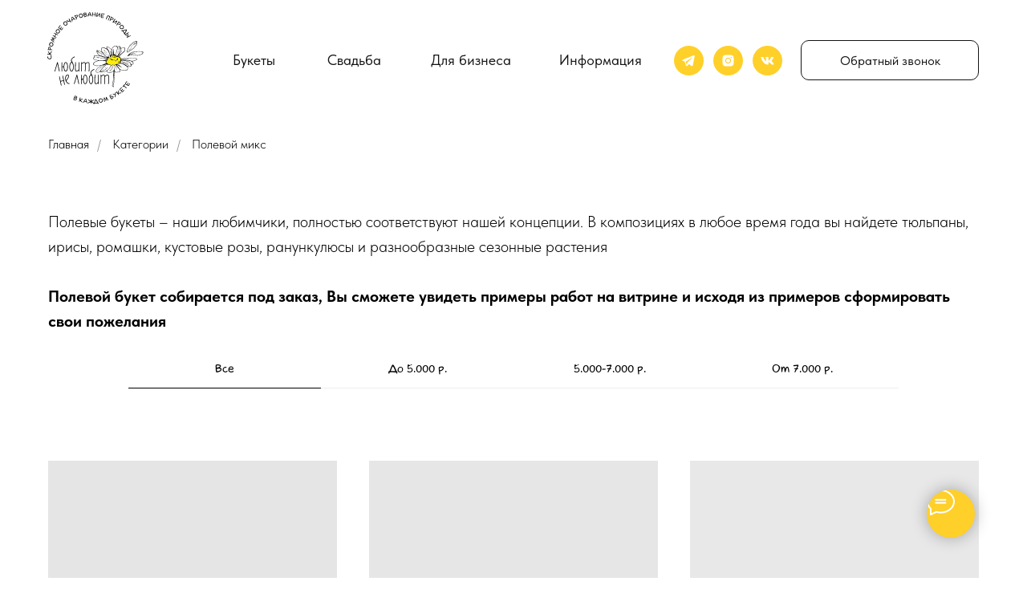

--- FILE ---
content_type: text/html; charset=UTF-8
request_url: https://lovesmeornot.ru/polmix
body_size: 32634
content:
<!DOCTYPE html> <html> <head> <meta charset="utf-8" /> <meta http-equiv="Content-Type" content="text/html; charset=utf-8" /> <meta name="viewport" content="width=device-width, initial-scale=1.0" /> <meta name="google-site-verification" content="hoj3xfuaxmuad758ldfbSq7p5kv2-wdSb5KvtXJEnFc" /> <meta name="yandex-verification" content="3851b7d313b8fb4b" /> <!--metatextblock--> <title>Полевые цветы - купить с доставкой по Москве и МО | Любит не любит</title> <meta name="description" content="Полевые букеты от цветочного салона Любит не любит. Закажите цветы с доставкой по Москве и Московской области по выгодной цене. Контактный телефон: +7 (903) 27-57-000" /> <meta name="keywords" content="полевые цветы купить, букет полевых цветов купить, полевые букеты купить, букет полевых цветов цена, букет из полевых цветов купить в москве, заказать полевые цветы, полевые цветы с доставкой, полевые цветы цена, букет полевых цветов доставка, полевые цве" /> <meta property="og:url" content="https://lovesmeornot.ru/polmix" /> <meta property="og:title" content="Полевой микс" /> <meta property="og:description" content="" /> <meta property="og:type" content="website" /> <link rel="canonical" href="https://lovesmeornot.ru/polmix"> <!--/metatextblock--> <meta name="format-detection" content="telephone=no" /> <meta http-equiv="x-dns-prefetch-control" content="on"> <link rel="dns-prefetch" href="https://ws.tildacdn.com"> <link rel="dns-prefetch" href="https://static.tildacdn.com"> <link rel="shortcut icon" href="https://static.tildacdn.com/tild3438-3334-4132-a634-303762666235/svg.png" type="image/x-icon" /> <!-- Assets --> <script src="https://neo.tildacdn.com/js/tilda-fallback-1.0.min.js" async charset="utf-8"></script> <link rel="stylesheet" href="https://static.tildacdn.com/css/tilda-grid-3.0.min.css" type="text/css" media="all" onerror="this.loaderr='y';"/> <link rel="stylesheet" href="https://static.tildacdn.com/ws/project7918298/tilda-blocks-page40287308.min.css?t=1768581895" type="text/css" media="all" onerror="this.loaderr='y';" /> <link rel="stylesheet" href="https://static.tildacdn.com/css/tilda-animation-2.0.min.css" type="text/css" media="all" onerror="this.loaderr='y';" /> <link rel="stylesheet" href="https://static.tildacdn.com/css/tilda-popup-1.1.min.css" type="text/css" media="print" onload="this.media='all';" onerror="this.loaderr='y';" /> <noscript><link rel="stylesheet" href="https://static.tildacdn.com/css/tilda-popup-1.1.min.css" type="text/css" media="all" /></noscript> <link rel="stylesheet" href="https://static.tildacdn.com/css/tilda-slds-1.4.min.css" type="text/css" media="print" onload="this.media='all';" onerror="this.loaderr='y';" /> <noscript><link rel="stylesheet" href="https://static.tildacdn.com/css/tilda-slds-1.4.min.css" type="text/css" media="all" /></noscript> <link rel="stylesheet" href="https://static.tildacdn.com/css/tilda-catalog-1.1.min.css" type="text/css" media="print" onload="this.media='all';" onerror="this.loaderr='y';" /> <noscript><link rel="stylesheet" href="https://static.tildacdn.com/css/tilda-catalog-1.1.min.css" type="text/css" media="all" /></noscript> <link rel="stylesheet" href="https://static.tildacdn.com/css/tilda-forms-1.0.min.css" type="text/css" media="all" onerror="this.loaderr='y';" /> <link rel="stylesheet" href="https://static.tildacdn.com/css/tilda-catalog-filters-1.0.min.css" type="text/css" media="all" onerror="this.loaderr='y';" /> <link rel="stylesheet" href="https://static.tildacdn.com/css/tilda-menusub-1.0.min.css" type="text/css" media="print" onload="this.media='all';" onerror="this.loaderr='y';" /> <noscript><link rel="stylesheet" href="https://static.tildacdn.com/css/tilda-menusub-1.0.min.css" type="text/css" media="all" /></noscript> <link rel="stylesheet" href="https://static.tildacdn.com/css/tilda-menu-widgeticons-1.0.min.css" type="text/css" media="all" onerror="this.loaderr='y';" /> <link rel="stylesheet" href="https://static.tildacdn.com/css/tilda-cart-1.0.min.css" type="text/css" media="all" onerror="this.loaderr='y';" /> <link rel="stylesheet" href="https://static.tildacdn.com/css/tilda-zoom-2.0.min.css" type="text/css" media="print" onload="this.media='all';" onerror="this.loaderr='y';" /> <noscript><link rel="stylesheet" href="https://static.tildacdn.com/css/tilda-zoom-2.0.min.css" type="text/css" media="all" /></noscript> <link rel="stylesheet" href="https://static.tildacdn.com/css/fonts-tildasans.css" type="text/css" media="all" onerror="this.loaderr='y';" /> <script nomodule src="https://static.tildacdn.com/js/tilda-polyfill-1.0.min.js" charset="utf-8"></script> <script type="text/javascript">function t_onReady(func) {if(document.readyState!='loading') {func();} else {document.addEventListener('DOMContentLoaded',func);}}
function t_onFuncLoad(funcName,okFunc,time) {if(typeof window[funcName]==='function') {okFunc();} else {setTimeout(function() {t_onFuncLoad(funcName,okFunc,time);},(time||100));}}function t_throttle(fn,threshhold,scope) {return function() {fn.apply(scope||this,arguments);};}function t396_initialScale(t){var e=document.getElementById("rec"+t);if(e){var i=e.querySelector(".t396__artboard");if(i){window.tn_scale_initial_window_width||(window.tn_scale_initial_window_width=document.documentElement.clientWidth);var a=window.tn_scale_initial_window_width,r=[],n,l=i.getAttribute("data-artboard-screens");if(l){l=l.split(",");for(var o=0;o<l.length;o++)r[o]=parseInt(l[o],10)}else r=[320,480,640,960,1200];for(var o=0;o<r.length;o++){var d=r[o];a>=d&&(n=d)}var _="edit"===window.allrecords.getAttribute("data-tilda-mode"),c="center"===t396_getFieldValue(i,"valign",n,r),s="grid"===t396_getFieldValue(i,"upscale",n,r),w=t396_getFieldValue(i,"height_vh",n,r),g=t396_getFieldValue(i,"height",n,r),u=!!window.opr&&!!window.opr.addons||!!window.opera||-1!==navigator.userAgent.indexOf(" OPR/");if(!_&&c&&!s&&!w&&g&&!u){var h=parseFloat((a/n).toFixed(3)),f=[i,i.querySelector(".t396__carrier"),i.querySelector(".t396__filter")],v=Math.floor(parseInt(g,10)*h)+"px",p;i.style.setProperty("--initial-scale-height",v);for(var o=0;o<f.length;o++)f[o].style.setProperty("height","var(--initial-scale-height)");t396_scaleInitial__getElementsToScale(i).forEach((function(t){t.style.zoom=h}))}}}}function t396_scaleInitial__getElementsToScale(t){return t?Array.prototype.slice.call(t.children).filter((function(t){return t&&(t.classList.contains("t396__elem")||t.classList.contains("t396__group"))})):[]}function t396_getFieldValue(t,e,i,a){var r,n=a[a.length-1];if(!(r=i===n?t.getAttribute("data-artboard-"+e):t.getAttribute("data-artboard-"+e+"-res-"+i)))for(var l=0;l<a.length;l++){var o=a[l];if(!(o<=i)&&(r=o===n?t.getAttribute("data-artboard-"+e):t.getAttribute("data-artboard-"+e+"-res-"+o)))break}return r}window.TN_SCALE_INITIAL_VER="1.0",window.tn_scale_initial_window_width=null;</script> <script src="https://static.tildacdn.com/js/jquery-1.10.2.min.js" charset="utf-8" onerror="this.loaderr='y';"></script> <script src="https://static.tildacdn.com/js/tilda-scripts-3.0.min.js" charset="utf-8" defer onerror="this.loaderr='y';"></script> <script src="https://static.tildacdn.com/ws/project7918298/tilda-blocks-page40287308.min.js?t=1768581895" charset="utf-8" async onerror="this.loaderr='y';"></script> <script src="https://static.tildacdn.com/js/tilda-lazyload-1.0.min.js" charset="utf-8" async onerror="this.loaderr='y';"></script> <script src="https://static.tildacdn.com/js/tilda-animation-2.0.min.js" charset="utf-8" async onerror="this.loaderr='y';"></script> <script src="https://static.tildacdn.com/js/hammer.min.js" charset="utf-8" async onerror="this.loaderr='y';"></script> <script src="https://static.tildacdn.com/js/tilda-slds-1.4.min.js" charset="utf-8" async onerror="this.loaderr='y';"></script> <script src="https://static.tildacdn.com/js/tilda-products-1.0.min.js" charset="utf-8" async onerror="this.loaderr='y';"></script> <script src="https://static.tildacdn.com/js/tilda-catalog-1.1.min.js" charset="utf-8" async onerror="this.loaderr='y';"></script> <script src="https://static.tildacdn.com/js/tilda-zero-1.1.min.js" charset="utf-8" async onerror="this.loaderr='y';"></script> <script src="https://static.tildacdn.com/js/tilda-menusub-1.0.min.js" charset="utf-8" async onerror="this.loaderr='y';"></script> <script src="https://static.tildacdn.com/js/tilda-menu-1.0.min.js" charset="utf-8" async onerror="this.loaderr='y';"></script> <script src="https://static.tildacdn.com/js/tilda-menu-widgeticons-1.0.min.js" charset="utf-8" async onerror="this.loaderr='y';"></script> <script src="https://static.tildacdn.com/js/tilda-submenublocks-1.0.min.js" charset="utf-8" async onerror="this.loaderr='y';"></script> <script src="https://static.tildacdn.com/js/tilda-popup-1.0.min.js" charset="utf-8" async onerror="this.loaderr='y';"></script> <script src="https://static.tildacdn.com/js/tilda-forms-1.0.min.js" charset="utf-8" async onerror="this.loaderr='y';"></script> <script src="https://static.tildacdn.com/js/tilda-cart-1.1.min.js" charset="utf-8" async onerror="this.loaderr='y';"></script> <script src="https://static.tildacdn.com/js/tilda-widget-positions-1.0.min.js" charset="utf-8" async onerror="this.loaderr='y';"></script> <script src="https://static.tildacdn.com/js/tilda-zoom-2.0.min.js" charset="utf-8" async onerror="this.loaderr='y';"></script> <script src="https://static.tildacdn.com/js/tilda-zero-scale-1.0.min.js" charset="utf-8" async onerror="this.loaderr='y';"></script> <script src="https://static.tildacdn.com/js/tilda-skiplink-1.0.min.js" charset="utf-8" async onerror="this.loaderr='y';"></script> <script src="https://static.tildacdn.com/js/tilda-events-1.0.min.js" charset="utf-8" async onerror="this.loaderr='y';"></script> <script type="text/javascript">window.dataLayer=window.dataLayer||[];</script> <script type="text/javascript">(function() {if((/bot|google|yandex|baidu|bing|msn|duckduckbot|teoma|slurp|crawler|spider|robot|crawling|facebook/i.test(navigator.userAgent))===false&&typeof(sessionStorage)!='undefined'&&sessionStorage.getItem('visited')!=='y'&&document.visibilityState){var style=document.createElement('style');style.type='text/css';style.innerHTML='@media screen and (min-width: 980px) {.t-records {opacity: 0;}.t-records_animated {-webkit-transition: opacity ease-in-out .2s;-moz-transition: opacity ease-in-out .2s;-o-transition: opacity ease-in-out .2s;transition: opacity ease-in-out .2s;}.t-records.t-records_visible {opacity: 1;}}';document.getElementsByTagName('head')[0].appendChild(style);function t_setvisRecs(){var alr=document.querySelectorAll('.t-records');Array.prototype.forEach.call(alr,function(el) {el.classList.add("t-records_animated");});setTimeout(function() {Array.prototype.forEach.call(alr,function(el) {el.classList.add("t-records_visible");});sessionStorage.setItem("visited","y");},400);}
document.addEventListener('DOMContentLoaded',t_setvisRecs);}})();</script></head> <body class="t-body" style="margin:0;"> <!--allrecords--> <div id="allrecords" class="t-records" data-hook="blocks-collection-content-node" data-tilda-project-id="7918298" data-tilda-page-id="40287308" data-tilda-page-alias="polmix" data-tilda-formskey="f1d031d613ebd98ceab9286fb7918298" data-tilda-cookie="no" data-tilda-lazy="yes" data-tilda-root-zone="com" data-tilda-project-country="RU"> <!--header--> <header id="t-header" class="t-records" data-hook="blocks-collection-content-node" data-tilda-project-id="7918298" data-tilda-page-id="40085240" data-tilda-formskey="f1d031d613ebd98ceab9286fb7918298" data-tilda-cookie="no" data-tilda-lazy="yes" data-tilda-root-zone="com" data-tilda-project-country="RU"> <div id="rec648610973" class="r t-rec t-rec_pb_0" style="padding-bottom:0px; " data-animationappear="off" data-record-type="396"> <!-- T396 --> <style>#rec648610973 .t396__artboard {height:20px;overflow:visible;}#rec648610973 .t396__filter {height:20px;}#rec648610973 .t396__carrier{height:20px;background-position:center center;background-attachment:scroll;background-size:cover;background-repeat:no-repeat;}@media screen and (max-width:1199px) {#rec648610973 .t396__artboard,#rec648610973 .t396__filter,#rec648610973 .t396__carrier {height:1px;}#rec648610973 .t396__filter {}#rec648610973 .t396__carrier {background-attachment:scroll;}}@media screen and (max-width:959px) {#rec648610973 .t396__artboard,#rec648610973 .t396__filter,#rec648610973 .t396__carrier {height:1px;}#rec648610973 .t396__filter {}#rec648610973 .t396__carrier {background-attachment:scroll;}}@media screen and (max-width:639px) {#rec648610973 .t396__artboard,#rec648610973 .t396__filter,#rec648610973 .t396__carrier {height:1px;}#rec648610973 .t396__filter {}#rec648610973 .t396__carrier {background-attachment:scroll;}}@media screen and (max-width:479px) {#rec648610973 .t396__artboard,#rec648610973 .t396__filter,#rec648610973 .t396__carrier {height:70.5px;}#rec648610973 .t396__filter {}#rec648610973 .t396__carrier {background-image:unset;background-attachment:scroll;}}#rec648610973 .tn-elem[data-elem-id="1696428065872"]{color:#141414;text-align:left;z-index:3;top:63px;;left:calc(50% - 600px + 657px);;width:104px;height:22px;}#rec648610973 .tn-elem[data-elem-id="1696428065872"] .tn-atom{color:#141414;font-size:18px;font-family:'TildaSans',Arial,sans-serif;font-weight:400;border-radius:0px 0px 0px 0px;background-position:center center;--t396-speedhover:0.2s;transition:background-color var(--t396-speedhover,0s) ease-in-out,color var(--t396-speedhover,0s) ease-in-out,border-color var(--t396-speedhover,0s) ease-in-out,box-shadow var(--t396-shadowshoverspeed,0.2s) ease-in-out;position:relative;z-index:1;background-color:var(--t396-bgcolor-color,transparent);background-image:var(--t396-bgcolor-image,none);-webkit-box-pack:start;-ms-flex-pack:start;justify-content:flex-start;}#rec648610973 .tn-elem[data-elem-id="1696428065872"] .tn-atom::after{content:'';position:absolute;width:100%;height:100%;left:0;top:0;box-sizing:border-box;background-origin:border-box;background-clip:border-box;pointer-events:none;transition:opacity var(--t396-speedhover,0s) ease-in-out;;z-index:-1;opacity:0;background-color:var(--t396-bgcolor-hover-color,var(--t396-bgcolor-color,transparent));background-image:var(--t396-bgcolor-hover-image,var(--t396-bgcolor-image,none));}#rec648610973 .tn-elem[data-elem-id="1696428065872"] .tn-atom .tn-atom__button-text{transition:color var(--t396-speedhover,0s) ease-in-out;color:#141414;}#rec648610973 .tn-elem[data-elem-id="1696428065872"] .tn-atom .tn-atom__button-border::before{display:none;}#rec648610973 .tn-elem[data-elem-id="1696428065872"] .tn-atom .tn-atom__button-border::after{display:none;}@media (hover),(min-width:0\0){#rec648610973 .tn-elem[data-elem-id="1696428065872"] .tn-atom:hover::after{opacity:1;}}@media (hover),(min-width:0\0){#rec648610973 .tn-elem[data-elem-id="1696428065872"] .tn-atom:hover{color:#ffd02b;}#rec648610973 .tn-elem[data-elem-id="1696428065872"] .tn-atom:hover .tn-atom__button-text{color:#ffd02b;}}@media screen and (max-width:1199px){#rec648610973 .tn-elem[data-elem-id="1696428065872"]{display:block;top:-231px;;left:calc(50% - 480px + 691px);;width:px;}#rec648610973 .tn-elem[data-elem-id="1696428065872"] .tn-atom{white-space:normal;background-size:cover;}#rec648610973 .tn-elem[data-elem-id="1696428065872"] .tn-atom .tn-atom__button-text{overflow:visible;}#rec648610973 .tn-elem[data-elem-id="1696428065872"] .tn-atom .tn-atom__button-border::before{display:none;}#rec648610973 .tn-elem[data-elem-id="1696428065872"] .tn-atom .tn-atom__button-border::after{display:none;}}@media screen and (max-width:959px){#rec648610973 .tn-elem[data-elem-id="1696428065872"]{display:block;top:-208px;;left:calc(50% - 320px + 517px);;width:px;}#rec648610973 .tn-elem[data-elem-id="1696428065872"] .tn-atom{white-space:normal;background-size:cover;}#rec648610973 .tn-elem[data-elem-id="1696428065872"] .tn-atom .tn-atom__button-text{overflow:visible;}#rec648610973 .tn-elem[data-elem-id="1696428065872"] .tn-atom .tn-atom__button-border::before{display:none;}#rec648610973 .tn-elem[data-elem-id="1696428065872"] .tn-atom .tn-atom__button-border::after{display:none;}}@media screen and (max-width:639px){#rec648610973 .tn-elem[data-elem-id="1696428065872"]{display:block;width:px;}#rec648610973 .tn-elem[data-elem-id="1696428065872"] .tn-atom{white-space:normal;background-size:cover;}#rec648610973 .tn-elem[data-elem-id="1696428065872"] .tn-atom .tn-atom__button-text{overflow:visible;}#rec648610973 .tn-elem[data-elem-id="1696428065872"] .tn-atom .tn-atom__button-border::before{display:none;}#rec648610973 .tn-elem[data-elem-id="1696428065872"] .tn-atom .tn-atom__button-border::after{display:none;}}@media screen and (max-width:479px){#rec648610973 .tn-elem[data-elem-id="1696428065872"]{display:block;width:px;}#rec648610973 .tn-elem[data-elem-id="1696428065872"] .tn-atom{white-space:normal;background-size:cover;}#rec648610973 .tn-elem[data-elem-id="1696428065872"] .tn-atom .tn-atom__button-text{overflow:visible;}#rec648610973 .tn-elem[data-elem-id="1696428065872"] .tn-atom .tn-atom__button-border::before{display:none;}#rec648610973 .tn-elem[data-elem-id="1696428065872"] .tn-atom .tn-atom__button-border::after{display:none;}}#rec648610973 .tn-elem[data-elem-id="1696428065875"]{z-index:4;top:3455px;;left:calc(50% - 600px + 1008px);;width:300px;height:auto;}#rec648610973 .tn-elem[data-elem-id="1696428065875"] .tn-atom{background-position:center center;border-width:var(--t396-borderwidth,0);border-style:var(--t396-borderstyle,solid);border-color:var(--t396-bordercolor,transparent);transition:background-color var(--t396-speedhover,0s) ease-in-out,color var(--t396-speedhover,0s) ease-in-out,border-color var(--t396-speedhover,0s) ease-in-out,box-shadow var(--t396-shadowshoverspeed,0.2s) ease-in-out;}#rec648610973 .tn-elem[data-elem-id="1696428065875"] .tn-atom__vector svg{display:block;}@media screen and (max-width:1199px){#rec648610973 .tn-elem[data-elem-id="1696428065875"]{display:table;height:auto;}}@media screen and (max-width:959px){#rec648610973 .tn-elem[data-elem-id="1696428065875"]{display:table;height:auto;}}@media screen and (max-width:639px){#rec648610973 .tn-elem[data-elem-id="1696428065875"]{display:table;height:auto;}}@media screen and (max-width:479px){#rec648610973 .tn-elem[data-elem-id="1696428065875"]{display:table;height:auto;}}#rec648610973 .tn-elem[data-elem-id="1696428065879"]{z-index:5;top:3456px;;left:calc(50% - 600px + 957px);;width:300px;height:auto;}#rec648610973 .tn-elem[data-elem-id="1696428065879"] .tn-atom{background-position:center center;border-width:var(--t396-borderwidth,0);border-style:var(--t396-borderstyle,solid);border-color:var(--t396-bordercolor,transparent);transition:background-color var(--t396-speedhover,0s) ease-in-out,color var(--t396-speedhover,0s) ease-in-out,border-color var(--t396-speedhover,0s) ease-in-out,box-shadow var(--t396-shadowshoverspeed,0.2s) ease-in-out;}#rec648610973 .tn-elem[data-elem-id="1696428065879"] .tn-atom__vector svg{display:block;}@media screen and (max-width:1199px){#rec648610973 .tn-elem[data-elem-id="1696428065879"]{display:table;height:auto;}}@media screen and (max-width:959px){#rec648610973 .tn-elem[data-elem-id="1696428065879"]{display:table;height:auto;}}@media screen and (max-width:639px){#rec648610973 .tn-elem[data-elem-id="1696428065879"]{display:table;height:auto;}}@media screen and (max-width:479px){#rec648610973 .tn-elem[data-elem-id="1696428065879"]{display:table;height:auto;}}#rec648610973 .tn-elem[data-elem-id="1696428177642"]{z-index:6;top:15px;;left:calc(50% - 600px + 19px);;width:120px;height:auto;}#rec648610973 .tn-elem[data-elem-id="1696428177642"] .tn-atom{border-radius:0px 0px 0px 0px;background-position:center center;border-width:var(--t396-borderwidth,0);border-style:var(--t396-borderstyle,solid);border-color:var(--t396-bordercolor,transparent);transition:background-color var(--t396-speedhover,0s) ease-in-out,color var(--t396-speedhover,0s) ease-in-out,border-color var(--t396-speedhover,0s) ease-in-out,box-shadow var(--t396-shadowshoverspeed,0.2s) ease-in-out;}#rec648610973 .tn-elem[data-elem-id="1696428177642"] .tn-atom__img{border-radius:0px 0px 0px 0px;object-position:center center;}@media screen and (max-width:1199px){#rec648610973 .tn-elem[data-elem-id="1696428177642"]{display:table;height:auto;}}@media screen and (max-width:959px){#rec648610973 .tn-elem[data-elem-id="1696428177642"]{display:table;height:auto;}}@media screen and (max-width:639px){#rec648610973 .tn-elem[data-elem-id="1696428177642"]{display:table;top:25px;;left:calc(50% - 240px + 10px);;height:auto;}}@media screen and (max-width:479px){#rec648610973 .tn-elem[data-elem-id="1696428177642"]{display:table;left:calc(50% - 160px + 0px);;height:auto;}}#rec648610973 .tn-elem[data-elem-id="1696518718032"]{z-index:7;top:57px;;left:calc(50% - 600px + 800px);;width:37px;height:auto;}#rec648610973 .tn-elem[data-elem-id="1696518718032"] .tn-atom{border-radius:0px 0px 0px 0px;background-position:center center;border-width:var(--t396-borderwidth,0);border-style:var(--t396-borderstyle,solid);border-color:var(--t396-bordercolor,transparent);transition:background-color var(--t396-speedhover,0s) ease-in-out,color var(--t396-speedhover,0s) ease-in-out,border-color var(--t396-speedhover,0s) ease-in-out,box-shadow var(--t396-shadowshoverspeed,0.2s) ease-in-out;}#rec648610973 .tn-elem[data-elem-id="1696518718032"] .tn-atom__img{border-radius:0px 0px 0px 0px;object-position:center center;}@media screen and (max-width:1199px){#rec648610973 .tn-elem[data-elem-id="1696518718032"]{display:table;top:-183px;;left:calc(50% - 480px + 824px);;height:auto;}}@media screen and (max-width:959px){#rec648610973 .tn-elem[data-elem-id="1696518718032"]{display:table;height:auto;}}@media screen and (max-width:639px){#rec648610973 .tn-elem[data-elem-id="1696518718032"]{display:table;height:auto;}}@media screen and (max-width:479px){#rec648610973 .tn-elem[data-elem-id="1696518718032"]{display:table;height:auto;}}#rec648610973 .tn-elem[data-elem-id="1696518719449"]{z-index:8;top:57px;;left:calc(50% - 600px + 849px);;width:37px;height:auto;}#rec648610973 .tn-elem[data-elem-id="1696518719449"] .tn-atom{border-radius:0px 0px 0px 0px;background-position:center center;border-width:var(--t396-borderwidth,0);border-style:var(--t396-borderstyle,solid);border-color:var(--t396-bordercolor,transparent);transition:background-color var(--t396-speedhover,0s) ease-in-out,color var(--t396-speedhover,0s) ease-in-out,border-color var(--t396-speedhover,0s) ease-in-out,box-shadow var(--t396-shadowshoverspeed,0.2s) ease-in-out;}#rec648610973 .tn-elem[data-elem-id="1696518719449"] .tn-atom__img{border-radius:0px 0px 0px 0px;object-position:center center;}@media screen and (max-width:1199px){#rec648610973 .tn-elem[data-elem-id="1696518719449"]{display:table;top:-183px;;left:calc(50% - 480px + 873px);;height:auto;}}@media screen and (max-width:959px){#rec648610973 .tn-elem[data-elem-id="1696518719449"]{display:table;height:auto;}}@media screen and (max-width:639px){#rec648610973 .tn-elem[data-elem-id="1696518719449"]{display:table;height:auto;}}@media screen and (max-width:479px){#rec648610973 .tn-elem[data-elem-id="1696518719449"]{display:table;height:auto;}}#rec648610973 .tn-elem[data-elem-id="1696518720784"]{z-index:9;top:57px;;left:calc(50% - 600px + 898px);;width:37px;height:auto;}#rec648610973 .tn-elem[data-elem-id="1696518720784"] .tn-atom{border-radius:0px 0px 0px 0px;background-position:center center;border-width:var(--t396-borderwidth,0);border-style:var(--t396-borderstyle,solid);border-color:var(--t396-bordercolor,transparent);transition:background-color var(--t396-speedhover,0s) ease-in-out,color var(--t396-speedhover,0s) ease-in-out,border-color var(--t396-speedhover,0s) ease-in-out,box-shadow var(--t396-shadowshoverspeed,0.2s) ease-in-out;}#rec648610973 .tn-elem[data-elem-id="1696518720784"] .tn-atom__img{border-radius:0px 0px 0px 0px;object-position:center center;}@media screen and (max-width:1199px){#rec648610973 .tn-elem[data-elem-id="1696518720784"]{display:table;top:-183px;;left:calc(50% - 480px + 922px);;height:auto;}}@media screen and (max-width:959px){#rec648610973 .tn-elem[data-elem-id="1696518720784"]{display:table;height:auto;}}@media screen and (max-width:639px){#rec648610973 .tn-elem[data-elem-id="1696518720784"]{display:table;height:auto;}}@media screen and (max-width:479px){#rec648610973 .tn-elem[data-elem-id="1696518720784"]{display:table;height:auto;}}#rec648610973 .tn-elem[data-elem-id="1696428065857"]{color:#141414;text-align:center;z-index:10;top:50px;;left:calc(50% - 600px + 958px);;width:222px;height:50px;}#rec648610973 .tn-elem[data-elem-id="1696428065857"] .tn-atom{color:#141414;font-size:16px;font-family:'TildaSans',Arial,sans-serif;font-weight:400;border-radius:10px 10px 10px 10px;background-position:center center;--t396-borderwidth:1px;--t396-bordercolor:#141414;--t396-speedhover:0.2s;transition:background-color var(--t396-speedhover,0s) ease-in-out,color var(--t396-speedhover,0s) ease-in-out,border-color var(--t396-speedhover,0s) ease-in-out,box-shadow var(--t396-shadowshoverspeed,0.2s) ease-in-out;position:relative;z-index:1;background-color:var(--t396-bgcolor-color,transparent);background-image:var(--t396-bgcolor-image,none);--t396-bgcolor-hover-color:#ffd02b;--t396-bgcolor-hover-image:none;--t396-bordercolor-hover:#ffd02b;-webkit-box-pack:center;-ms-flex-pack:center;justify-content:center;padding:0;border-width:var(--t396-borderwidth,0);border-style:var(--t396-borderstyle,solid);border-color:var(--t396-bordercolor,transparent);}#rec648610973 .tn-elem[data-elem-id="1696428065857"] .tn-atom::after{content:'';position:absolute;width:100%;height:100%;left:0;top:0;box-sizing:border-box;background-origin:border-box;background-clip:border-box;pointer-events:none;transition:opacity var(--t396-speedhover,0s) ease-in-out;;z-index:-1;opacity:0;background-color:var(--t396-bgcolor-hover-color,var(--t396-bgcolor-color,transparent));background-image:var(--t396-bgcolor-hover-image,var(--t396-bgcolor-image,none));}#rec648610973 .tn-elem[data-elem-id="1696428065857"] .tn-atom .tn-atom__button-text{transition:color var(--t396-speedhover,0s) ease-in-out;color:#141414;}#rec648610973 .tn-elem[data-elem-id="1696428065857"] .tn-atom .tn-atom__button-border::before{display:none;}#rec648610973 .tn-elem[data-elem-id="1696428065857"] .tn-atom .tn-atom__button-border::after{display:none;}@media (hover),(min-width:0\0){#rec648610973 .tn-elem[data-elem-id="1696428065857"] .tn-atom:hover::after{opacity:1;}}@media (hover),(min-width:0\0){#rec648610973 .tn-elem[data-elem-id="1696428065857"] .tn-atom:hover{border-style:var(--t396-borderstyle,solid);border-color:var(--t396-bordercolor-hover,var(--t396-bordercolor,transparent));}}@media screen and (max-width:1199px){#rec648610973 .tn-elem[data-elem-id="1696428065857"]{display:block;top:-244px;;left:calc(50% - 480px + 811px);;width:px;}#rec648610973 .tn-elem[data-elem-id="1696428065857"] .tn-atom{white-space:normal;background-size:cover;padding:0;border-width:var(--t396-borderwidth,0);border-style:var(--t396-borderstyle,solid);border-color:var(--t396-bordercolor,transparent);}#rec648610973 .tn-elem[data-elem-id="1696428065857"] .tn-atom .tn-atom__button-text{overflow:visible;}#rec648610973 .tn-elem[data-elem-id="1696428065857"] .tn-atom .tn-atom__button-border::before{display:none;}#rec648610973 .tn-elem[data-elem-id="1696428065857"] .tn-atom .tn-atom__button-border::after{display:none;}@media (hover),(min-width:0\0){#rec648610973 .tn-elem[data-elem-id="1696428065857"] .tn-atom:hover{border-style:var(--t396-borderstyle,solid);border-color:var(--t396-bordercolor-hover,var(--t396-bordercolor,transparent));}}}@media screen and (max-width:959px){#rec648610973 .tn-elem[data-elem-id="1696428065857"]{display:block;top:-222px;;left:calc(50% - 320px + 637px);;width:px;}#rec648610973 .tn-elem[data-elem-id="1696428065857"] .tn-atom{white-space:normal;background-size:cover;padding:0;border-width:var(--t396-borderwidth,0);border-style:var(--t396-borderstyle,solid);border-color:var(--t396-bordercolor,transparent);}#rec648610973 .tn-elem[data-elem-id="1696428065857"] .tn-atom .tn-atom__button-text{overflow:visible;}#rec648610973 .tn-elem[data-elem-id="1696428065857"] .tn-atom .tn-atom__button-border::before{display:none;}#rec648610973 .tn-elem[data-elem-id="1696428065857"] .tn-atom .tn-atom__button-border::after{display:none;}@media (hover),(min-width:0\0){#rec648610973 .tn-elem[data-elem-id="1696428065857"] .tn-atom:hover{border-style:var(--t396-borderstyle,solid);border-color:var(--t396-bordercolor-hover,var(--t396-bordercolor,transparent));}}}@media screen and (max-width:639px){#rec648610973 .tn-elem[data-elem-id="1696428065857"]{display:block;width:px;}#rec648610973 .tn-elem[data-elem-id="1696428065857"] .tn-atom{white-space:normal;background-size:cover;padding:0;border-width:var(--t396-borderwidth,0);border-style:var(--t396-borderstyle,solid);border-color:var(--t396-bordercolor,transparent);}#rec648610973 .tn-elem[data-elem-id="1696428065857"] .tn-atom .tn-atom__button-text{overflow:visible;}#rec648610973 .tn-elem[data-elem-id="1696428065857"] .tn-atom .tn-atom__button-border::before{display:none;}#rec648610973 .tn-elem[data-elem-id="1696428065857"] .tn-atom .tn-atom__button-border::after{display:none;}@media (hover),(min-width:0\0){#rec648610973 .tn-elem[data-elem-id="1696428065857"] .tn-atom:hover{border-style:var(--t396-borderstyle,solid);border-color:var(--t396-bordercolor-hover,var(--t396-bordercolor,transparent));}}}@media screen and (max-width:479px){#rec648610973 .tn-elem[data-elem-id="1696428065857"]{display:block;width:px;}#rec648610973 .tn-elem[data-elem-id="1696428065857"] .tn-atom{white-space:normal;background-size:cover;padding:0;border-width:var(--t396-borderwidth,0);border-style:var(--t396-borderstyle,solid);border-color:var(--t396-bordercolor,transparent);}#rec648610973 .tn-elem[data-elem-id="1696428065857"] .tn-atom .tn-atom__button-text{overflow:visible;}#rec648610973 .tn-elem[data-elem-id="1696428065857"] .tn-atom .tn-atom__button-border::before{display:none;}#rec648610973 .tn-elem[data-elem-id="1696428065857"] .tn-atom .tn-atom__button-border::after{display:none;}@media (hover),(min-width:0\0){#rec648610973 .tn-elem[data-elem-id="1696428065857"] .tn-atom:hover{border-style:var(--t396-borderstyle,solid);border-color:var(--t396-bordercolor-hover,var(--t396-bordercolor,transparent));}}}#rec648610973 .tn-elem[data-elem-id="1696827400742"]{color:#141414;text-align:left;z-index:11;top:63px;;left:calc(50% - 600px + 250px);;width:58px;height:22px;}#rec648610973 .tn-elem[data-elem-id="1696827400742"] .tn-atom{color:#141414;font-size:18px;font-family:'TildaSans',Arial,sans-serif;font-weight:400;border-radius:0px 0px 0px 0px;background-position:center center;--t396-speedhover:0.2s;transition:background-color var(--t396-speedhover,0s) ease-in-out,color var(--t396-speedhover,0s) ease-in-out,border-color var(--t396-speedhover,0s) ease-in-out,box-shadow var(--t396-shadowshoverspeed,0.2s) ease-in-out;position:relative;z-index:1;background-color:var(--t396-bgcolor-color,transparent);background-image:var(--t396-bgcolor-image,none);-webkit-box-pack:start;-ms-flex-pack:start;justify-content:flex-start;}#rec648610973 .tn-elem[data-elem-id="1696827400742"] .tn-atom::after{content:'';position:absolute;width:100%;height:100%;left:0;top:0;box-sizing:border-box;background-origin:border-box;background-clip:border-box;pointer-events:none;transition:opacity var(--t396-speedhover,0s) ease-in-out;;z-index:-1;opacity:0;background-color:var(--t396-bgcolor-hover-color,var(--t396-bgcolor-color,transparent));background-image:var(--t396-bgcolor-hover-image,var(--t396-bgcolor-image,none));}#rec648610973 .tn-elem[data-elem-id="1696827400742"] .tn-atom .tn-atom__button-text{transition:color var(--t396-speedhover,0s) ease-in-out;color:#141414;}#rec648610973 .tn-elem[data-elem-id="1696827400742"] .tn-atom .tn-atom__button-border::before{display:none;}#rec648610973 .tn-elem[data-elem-id="1696827400742"] .tn-atom .tn-atom__button-border::after{display:none;}@media (hover),(min-width:0\0){#rec648610973 .tn-elem[data-elem-id="1696827400742"] .tn-atom:hover::after{opacity:1;}}@media (hover),(min-width:0\0){#rec648610973 .tn-elem[data-elem-id="1696827400742"] .tn-atom:hover{color:#ffd02b;}#rec648610973 .tn-elem[data-elem-id="1696827400742"] .tn-atom:hover .tn-atom__button-text{color:#ffd02b;}}@media screen and (max-width:1199px){#rec648610973 .tn-elem[data-elem-id="1696827400742"]{display:block;top:-221pxpx;;left:calc(50% - 480px + 311pxpx);;width:px;}#rec648610973 .tn-elem[data-elem-id="1696827400742"] .tn-atom{white-space:normal;background-size:cover;}#rec648610973 .tn-elem[data-elem-id="1696827400742"] .tn-atom .tn-atom__button-text{overflow:visible;}#rec648610973 .tn-elem[data-elem-id="1696827400742"] .tn-atom .tn-atom__button-border::before{display:none;}#rec648610973 .tn-elem[data-elem-id="1696827400742"] .tn-atom .tn-atom__button-border::after{display:none;}}@media screen and (max-width:959px){#rec648610973 .tn-elem[data-elem-id="1696827400742"]{display:block;top:-198pxpx;;left:calc(50% - 320px + 137pxpx);;width:px;}#rec648610973 .tn-elem[data-elem-id="1696827400742"] .tn-atom{white-space:normal;background-size:cover;}#rec648610973 .tn-elem[data-elem-id="1696827400742"] .tn-atom .tn-atom__button-text{overflow:visible;}#rec648610973 .tn-elem[data-elem-id="1696827400742"] .tn-atom .tn-atom__button-border::before{display:none;}#rec648610973 .tn-elem[data-elem-id="1696827400742"] .tn-atom .tn-atom__button-border::after{display:none;}}@media screen and (max-width:639px){#rec648610973 .tn-elem[data-elem-id="1696827400742"]{display:block;width:px;}#rec648610973 .tn-elem[data-elem-id="1696827400742"] .tn-atom{white-space:normal;background-size:cover;}#rec648610973 .tn-elem[data-elem-id="1696827400742"] .tn-atom .tn-atom__button-text{overflow:visible;}#rec648610973 .tn-elem[data-elem-id="1696827400742"] .tn-atom .tn-atom__button-border::before{display:none;}#rec648610973 .tn-elem[data-elem-id="1696827400742"] .tn-atom .tn-atom__button-border::after{display:none;}}@media screen and (max-width:479px){#rec648610973 .tn-elem[data-elem-id="1696827400742"]{display:block;width:px;}#rec648610973 .tn-elem[data-elem-id="1696827400742"] .tn-atom{white-space:normal;background-size:cover;}#rec648610973 .tn-elem[data-elem-id="1696827400742"] .tn-atom .tn-atom__button-text{overflow:visible;}#rec648610973 .tn-elem[data-elem-id="1696827400742"] .tn-atom .tn-atom__button-border::before{display:none;}#rec648610973 .tn-elem[data-elem-id="1696827400742"] .tn-atom .tn-atom__button-border::after{display:none;}}#rec648610973 .tn-elem[data-elem-id="1750870378594"]{color:#141414;text-align:left;z-index:12;top:63px;;left:calc(50% - 600px + 368px);;width:69px;height:22px;}#rec648610973 .tn-elem[data-elem-id="1750870378594"] .tn-atom{color:#141414;font-size:18px;font-family:'TildaSans',Arial,sans-serif;font-weight:400;border-radius:0px 0px 0px 0px;background-position:center center;--t396-speedhover:0.2s;transition:background-color var(--t396-speedhover,0s) ease-in-out,color var(--t396-speedhover,0s) ease-in-out,border-color var(--t396-speedhover,0s) ease-in-out,box-shadow var(--t396-shadowshoverspeed,0.2s) ease-in-out;position:relative;z-index:1;background-color:var(--t396-bgcolor-color,transparent);background-image:var(--t396-bgcolor-image,none);-webkit-box-pack:start;-ms-flex-pack:start;justify-content:flex-start;}#rec648610973 .tn-elem[data-elem-id="1750870378594"] .tn-atom::after{content:'';position:absolute;width:100%;height:100%;left:0;top:0;box-sizing:border-box;background-origin:border-box;background-clip:border-box;pointer-events:none;transition:opacity var(--t396-speedhover,0s) ease-in-out;;z-index:-1;opacity:0;background-color:var(--t396-bgcolor-hover-color,var(--t396-bgcolor-color,transparent));background-image:var(--t396-bgcolor-hover-image,var(--t396-bgcolor-image,none));}#rec648610973 .tn-elem[data-elem-id="1750870378594"] .tn-atom .tn-atom__button-text{transition:color var(--t396-speedhover,0s) ease-in-out;color:#141414;}#rec648610973 .tn-elem[data-elem-id="1750870378594"] .tn-atom .tn-atom__button-border::before{display:none;}#rec648610973 .tn-elem[data-elem-id="1750870378594"] .tn-atom .tn-atom__button-border::after{display:none;}@media (hover),(min-width:0\0){#rec648610973 .tn-elem[data-elem-id="1750870378594"] .tn-atom:hover::after{opacity:1;}}@media (hover),(min-width:0\0){#rec648610973 .tn-elem[data-elem-id="1750870378594"] .tn-atom:hover{color:#ffd02b;}#rec648610973 .tn-elem[data-elem-id="1750870378594"] .tn-atom:hover .tn-atom__button-text{color:#ffd02b;}}@media screen and (max-width:1199px){#rec648610973 .tn-elem[data-elem-id="1750870378594"]{display:block;top:-211px;;left:calc(50% - 480px + 321px);;width:px;}#rec648610973 .tn-elem[data-elem-id="1750870378594"] .tn-atom{white-space:normal;background-size:cover;}#rec648610973 .tn-elem[data-elem-id="1750870378594"] .tn-atom .tn-atom__button-text{overflow:visible;}#rec648610973 .tn-elem[data-elem-id="1750870378594"] .tn-atom .tn-atom__button-border::before{display:none;}#rec648610973 .tn-elem[data-elem-id="1750870378594"] .tn-atom .tn-atom__button-border::after{display:none;}}@media screen and (max-width:959px){#rec648610973 .tn-elem[data-elem-id="1750870378594"]{display:block;top:-188px;;left:calc(50% - 320px + 147px);;width:px;}#rec648610973 .tn-elem[data-elem-id="1750870378594"] .tn-atom{white-space:normal;background-size:cover;}#rec648610973 .tn-elem[data-elem-id="1750870378594"] .tn-atom .tn-atom__button-text{overflow:visible;}#rec648610973 .tn-elem[data-elem-id="1750870378594"] .tn-atom .tn-atom__button-border::before{display:none;}#rec648610973 .tn-elem[data-elem-id="1750870378594"] .tn-atom .tn-atom__button-border::after{display:none;}}@media screen and (max-width:639px){#rec648610973 .tn-elem[data-elem-id="1750870378594"]{display:block;width:px;}#rec648610973 .tn-elem[data-elem-id="1750870378594"] .tn-atom{white-space:normal;background-size:cover;}#rec648610973 .tn-elem[data-elem-id="1750870378594"] .tn-atom .tn-atom__button-text{overflow:visible;}#rec648610973 .tn-elem[data-elem-id="1750870378594"] .tn-atom .tn-atom__button-border::before{display:none;}#rec648610973 .tn-elem[data-elem-id="1750870378594"] .tn-atom .tn-atom__button-border::after{display:none;}}@media screen and (max-width:479px){#rec648610973 .tn-elem[data-elem-id="1750870378594"]{display:block;width:px;}#rec648610973 .tn-elem[data-elem-id="1750870378594"] .tn-atom{white-space:normal;background-size:cover;}#rec648610973 .tn-elem[data-elem-id="1750870378594"] .tn-atom .tn-atom__button-text{overflow:visible;}#rec648610973 .tn-elem[data-elem-id="1750870378594"] .tn-atom .tn-atom__button-border::before{display:none;}#rec648610973 .tn-elem[data-elem-id="1750870378594"] .tn-atom .tn-atom__button-border::after{display:none;}}#rec648610973 .tn-elem[data-elem-id="1706002120518"]{color:#141414;text-align:left;z-index:13;top:63px;;left:calc(50% - 600px + 497px);;width:100px;height:22px;}#rec648610973 .tn-elem[data-elem-id="1706002120518"] .tn-atom{color:#141414;font-size:18px;font-family:'TildaSans',Arial,sans-serif;font-weight:400;border-radius:0px 0px 0px 0px;background-position:center center;--t396-speedhover:0.2s;transition:background-color var(--t396-speedhover,0s) ease-in-out,color var(--t396-speedhover,0s) ease-in-out,border-color var(--t396-speedhover,0s) ease-in-out,box-shadow var(--t396-shadowshoverspeed,0.2s) ease-in-out;position:relative;z-index:1;background-color:var(--t396-bgcolor-color,transparent);background-image:var(--t396-bgcolor-image,none);-webkit-box-pack:start;-ms-flex-pack:start;justify-content:flex-start;}#rec648610973 .tn-elem[data-elem-id="1706002120518"] .tn-atom::after{content:'';position:absolute;width:100%;height:100%;left:0;top:0;box-sizing:border-box;background-origin:border-box;background-clip:border-box;pointer-events:none;transition:opacity var(--t396-speedhover,0s) ease-in-out;;z-index:-1;opacity:0;background-color:var(--t396-bgcolor-hover-color,var(--t396-bgcolor-color,transparent));background-image:var(--t396-bgcolor-hover-image,var(--t396-bgcolor-image,none));}#rec648610973 .tn-elem[data-elem-id="1706002120518"] .tn-atom .tn-atom__button-text{transition:color var(--t396-speedhover,0s) ease-in-out;color:#141414;}#rec648610973 .tn-elem[data-elem-id="1706002120518"] .tn-atom .tn-atom__button-border::before{display:none;}#rec648610973 .tn-elem[data-elem-id="1706002120518"] .tn-atom .tn-atom__button-border::after{display:none;}@media (hover),(min-width:0\0){#rec648610973 .tn-elem[data-elem-id="1706002120518"] .tn-atom:hover::after{opacity:1;}}@media (hover),(min-width:0\0){#rec648610973 .tn-elem[data-elem-id="1706002120518"] .tn-atom:hover{color:#ffd02b;}#rec648610973 .tn-elem[data-elem-id="1706002120518"] .tn-atom:hover .tn-atom__button-text{color:#ffd02b;}}@media screen and (max-width:1199px){#rec648610973 .tn-elem[data-elem-id="1706002120518"]{display:block;top:-211pxpx;;left:calc(50% - 480px + 321pxpx);;width:px;}#rec648610973 .tn-elem[data-elem-id="1706002120518"] .tn-atom{white-space:normal;background-size:cover;}#rec648610973 .tn-elem[data-elem-id="1706002120518"] .tn-atom .tn-atom__button-text{overflow:visible;}#rec648610973 .tn-elem[data-elem-id="1706002120518"] .tn-atom .tn-atom__button-border::before{display:none;}#rec648610973 .tn-elem[data-elem-id="1706002120518"] .tn-atom .tn-atom__button-border::after{display:none;}}@media screen and (max-width:959px){#rec648610973 .tn-elem[data-elem-id="1706002120518"]{display:block;top:-188pxpx;;left:calc(50% - 320px + 147pxpx);;width:px;}#rec648610973 .tn-elem[data-elem-id="1706002120518"] .tn-atom{white-space:normal;background-size:cover;}#rec648610973 .tn-elem[data-elem-id="1706002120518"] .tn-atom .tn-atom__button-text{overflow:visible;}#rec648610973 .tn-elem[data-elem-id="1706002120518"] .tn-atom .tn-atom__button-border::before{display:none;}#rec648610973 .tn-elem[data-elem-id="1706002120518"] .tn-atom .tn-atom__button-border::after{display:none;}}@media screen and (max-width:639px){#rec648610973 .tn-elem[data-elem-id="1706002120518"]{display:block;width:px;}#rec648610973 .tn-elem[data-elem-id="1706002120518"] .tn-atom{white-space:normal;background-size:cover;}#rec648610973 .tn-elem[data-elem-id="1706002120518"] .tn-atom .tn-atom__button-text{overflow:visible;}#rec648610973 .tn-elem[data-elem-id="1706002120518"] .tn-atom .tn-atom__button-border::before{display:none;}#rec648610973 .tn-elem[data-elem-id="1706002120518"] .tn-atom .tn-atom__button-border::after{display:none;}}@media screen and (max-width:479px){#rec648610973 .tn-elem[data-elem-id="1706002120518"]{display:block;width:px;}#rec648610973 .tn-elem[data-elem-id="1706002120518"] .tn-atom{white-space:normal;background-size:cover;}#rec648610973 .tn-elem[data-elem-id="1706002120518"] .tn-atom .tn-atom__button-text{overflow:visible;}#rec648610973 .tn-elem[data-elem-id="1706002120518"] .tn-atom .tn-atom__button-border::before{display:none;}#rec648610973 .tn-elem[data-elem-id="1706002120518"] .tn-atom .tn-atom__button-border::after{display:none;}}</style> <div class='t396'> <div class="t396__artboard" data-artboard-recid="648610973" data-artboard-screens="320,480,640,960,1200" data-artboard-height="20" data-artboard-valign="center" data-artboard-upscale="grid" data-artboard-ovrflw="visible" data-artboard-height-res-320="70.5" data-artboard-height-res-480="1" data-artboard-height-res-640="1" data-artboard-height-res-960="1"> <div class="t396__carrier" data-artboard-recid="648610973"></div> <div class="t396__filter" data-artboard-recid="648610973"></div> <div class='t396__elem tn-elem tn-elem__6486109731696428065872' data-elem-id='1696428065872' data-elem-type='button' data-field-top-value="63" data-field-left-value="657" data-field-height-value="22" data-field-width-value="104" data-field-axisy-value="top" data-field-axisx-value="left" data-field-container-value="grid" data-field-topunits-value="px" data-field-leftunits-value="px" data-field-heightunits-value="px" data-field-widthunits-value="px" data-field-fontsize-value="18" data-field-top-res-640-value="-208" data-field-left-res-640-value="517" data-field-top-res-960-value="-231" data-field-left-res-960-value="691"> <a class='tn-atom' href="#info"> <div class='tn-atom__button-content'> <span class="tn-atom__button-text">Информация</span> </div> <span class="tn-atom__button-border"></span> </a> </div> <div class='t396__elem tn-elem tn-elem__6486109731696428065875' data-elem-id='1696428065875' data-elem-type='vector' data-field-top-value="3455" data-field-left-value="1008" data-field-height-value="150" data-field-width-value="300" data-field-axisy-value="top" data-field-axisx-value="left" data-field-container-value="grid" data-field-topunits-value="px" data-field-leftunits-value="px" data-field-heightunits-value="px" data-field-widthunits-value="px" data-field-heightmode-value="hug"> <div class='tn-atom tn-atom__vector'> <?xml version="1.0" encoding="UTF-8"?> <!--?xml version="1.0" encoding="UTF-8"?--> <!--?xml version="1.0" encoding="UTF-8"?--> <!--?xml version="1.0" encoding="UTF-8"?--> <!--?xml version="1.0" encoding="UTF-8"?--> <!--?xml version="1.0" encoding="UTF-8"?--> <!--?xml version="1.0" encoding="UTF-8"?--> <!--?xml version="1.0" encoding="UTF-8"?--> <!--?xml version="1.0" encoding="UTF-8"?--> <!--?xml version="1.0" encoding="UTF-8"?--> <svg xmlns="http://www.w3.org/2000/svg" viewBox="0 0 null null" fill="none"> <path d="M0 0C0 0 0 0 0 0C0 0 0 0 0 0C0 0 0 0 0 0C0 0 0 0 0 0Z" fill="white"></path> <path fill-rule="evenodd" clip-rule="evenodd" d="M0 0C0 0 0 0 0 0C0 0 0 0 0 0C0 0 0 0 0 0C0 0 0 0 0 0C0 0 0 0 0 0C0 0 0 0 0 0C0 0 0 0 0 0C0 0 0 0 0 0ZM0 0C0 0 0 0 0 0C0 0 0 0 0 0C0 0 0 0 0 0C0 0 0 0 0 0ZM0 0C0 0 0 0 0 0C0 0 0 0 0 0C0 0 0 0 0 0C0 0 0 0 0 0Z" fill="white"></path> </svg> </div> </div> <div class='t396__elem tn-elem tn-elem__6486109731696428065879' data-elem-id='1696428065879' data-elem-type='vector' data-field-top-value="3456" data-field-left-value="957" data-field-height-value="150" data-field-width-value="300" data-field-axisy-value="top" data-field-axisx-value="left" data-field-container-value="grid" data-field-topunits-value="px" data-field-leftunits-value="px" data-field-heightunits-value="px" data-field-widthunits-value="px" data-field-heightmode-value="hug"> <div class='tn-atom tn-atom__vector'> <?xml version="1.0" encoding="UTF-8"?> <!--?xml version="1.0" encoding="UTF-8"?--> <!--?xml version="1.0" encoding="UTF-8"?--> <!--?xml version="1.0" encoding="UTF-8"?--> <!--?xml version="1.0" encoding="UTF-8"?--> <!--?xml version="1.0" encoding="UTF-8"?--> <!--?xml version="1.0" encoding="UTF-8"?--> <!--?xml version="1.0" encoding="UTF-8"?--> <!--?xml version="1.0" encoding="UTF-8"?--> <!--?xml version="1.0" encoding="UTF-8"?--> <svg xmlns="http://www.w3.org/2000/svg" viewBox="0 0 null null" fill="none"> <path fill-rule="evenodd" clip-rule="evenodd" d="M0 0L0 0L0 0L0 0V0C0 0 0 0 0 0C0 0 0 0 0 0C0 0 0 0 0 0C0 0 0 0 0 0C0 0 0 0 0 0L0 0L0 0L0 0C0 0 0 0 0 0C0 0 0 0 0 0C0 0 0 0 0 0C0 0 0 0 0 0C0 0 0 0 0 0C0 0 0 0 0 0C0 0 0 0 0 0C0 0 0 0 0 0L0 0L0 0L0 0C0 0 0 0 0 0L0 0C0 0 0 0 0 0C0 0 0 0 0 0L0 0L0 0L0 0C0 0 0 0 0 0C0 0 0 0 0 0C0 0 0 0 0 0C0 0 0 0 0 0C0 0 0 0 0 0L0 0L0 0L0 0ZM0 0C0 0 0 0 0 0L0 0C0 0 0 0 0 0C0 0 0 0 0 0C0 0 0 0 0 0C0 0 0 0 0 0L0 0L0 0Z" fill="white"></path> </svg> </div> </div> <div class='t396__elem tn-elem tn-elem__6486109731696428177642' data-elem-id='1696428177642' data-elem-type='image' data-field-top-value="15" data-field-left-value="19" data-field-height-value="116" data-field-width-value="120" data-field-axisy-value="top" data-field-axisx-value="left" data-field-container-value="grid" data-field-topunits-value="px" data-field-leftunits-value="px" data-field-heightunits-value="px" data-field-widthunits-value="px" data-field-filewidth-value="120" data-field-fileheight-value="116" data-field-heightmode-value="hug" data-field-left-res-320-value="0" data-field-top-res-480-value="25" data-field-left-res-480-value="10" data-field-height-res-640-value="116" data-field-height-res-960-value="116"> <a class='tn-atom' href="/"> <img class='tn-atom__img t-img' data-original='https://static.tildacdn.com/tild3339-3130-4062-b134-653239353038/svg.svg'
src='https://static.tildacdn.com/tild3339-3130-4062-b134-653239353038/svg.svg'
alt='' imgfield='tn_img_1696428177642'
/> </a> </div> <div class='t396__elem tn-elem tn-elem__6486109731696518718032' data-elem-id='1696518718032' data-elem-type='image' data-field-top-value="57" data-field-left-value="800" data-field-height-value="37" data-field-width-value="37" data-field-axisy-value="top" data-field-axisx-value="left" data-field-container-value="grid" data-field-topunits-value="px" data-field-leftunits-value="px" data-field-heightunits-value="px" data-field-widthunits-value="px" data-field-filewidth-value="40" data-field-fileheight-value="40" data-field-heightmode-value="hug" data-field-height-res-640-value="37" data-field-top-res-960-value="-183" data-field-left-res-960-value="824" data-field-height-res-960-value="37"> <a class='tn-atom' href="https://t.me/liubit_ne_liubit" target="_blank"> <img class='tn-atom__img t-img' data-original='https://static.tildacdn.com/tild6238-3865-4763-a339-646662313862/Group_514260.svg'
src='https://static.tildacdn.com/tild6238-3865-4763-a339-646662313862/Group_514260.svg'
alt='' imgfield='tn_img_1696518718032'
/> </a> </div> <div class='t396__elem tn-elem tn-elem__6486109731696518719449' data-elem-id='1696518719449' data-elem-type='image' data-field-top-value="57" data-field-left-value="849" data-field-height-value="37" data-field-width-value="37" data-field-axisy-value="top" data-field-axisx-value="left" data-field-container-value="grid" data-field-topunits-value="px" data-field-leftunits-value="px" data-field-heightunits-value="px" data-field-widthunits-value="px" data-field-filewidth-value="40" data-field-fileheight-value="40" data-field-heightmode-value="hug" data-field-height-res-640-value="37" data-field-top-res-960-value="-183" data-field-left-res-960-value="873" data-field-height-res-960-value="37"> <a class='tn-atom' href="https://instagram.com/loves_me_or_not_flowers"> <img class='tn-atom__img t-img' data-original='https://static.tildacdn.com/tild3963-6664-4466-a565-666135316365/Group_514259.svg'
src='https://static.tildacdn.com/tild3963-6664-4466-a565-666135316365/Group_514259.svg'
alt='' imgfield='tn_img_1696518719449'
/> </a> </div> <div class='t396__elem tn-elem tn-elem__6486109731696518720784' data-elem-id='1696518720784' data-elem-type='image' data-field-top-value="57" data-field-left-value="898" data-field-height-value="37" data-field-width-value="37" data-field-axisy-value="top" data-field-axisx-value="left" data-field-container-value="grid" data-field-topunits-value="px" data-field-leftunits-value="px" data-field-heightunits-value="px" data-field-widthunits-value="px" data-field-filewidth-value="40" data-field-fileheight-value="40" data-field-heightmode-value="hug" data-field-height-res-640-value="37" data-field-top-res-960-value="-183" data-field-left-res-960-value="922" data-field-height-res-960-value="37"> <a class='tn-atom' href="https://vk.com/club222645585"> <img class='tn-atom__img t-img' data-original='https://static.tildacdn.com/tild3139-6337-4563-b663-326134633264/Group_514258.svg'
src='https://static.tildacdn.com/tild3139-6337-4563-b663-326134633264/Group_514258.svg'
alt='' imgfield='tn_img_1696518720784'
/> </a> </div> <div class='t396__elem tn-elem tn-elem__6486109731696428065857' data-elem-id='1696428065857' data-elem-type='button' data-field-top-value="50" data-field-left-value="958" data-field-height-value="50" data-field-width-value="222" data-field-axisy-value="top" data-field-axisx-value="left" data-field-container-value="grid" data-field-topunits-value="px" data-field-leftunits-value="px" data-field-heightunits-value="px" data-field-widthunits-value="px" data-field-fontsize-value="16" data-field-top-res-640-value="-222" data-field-left-res-640-value="637" data-field-top-res-960-value="-244" data-field-left-res-960-value="811"> <a class='tn-atom' href="#popup:myform"> <div class='tn-atom__button-content'> <span class="tn-atom__button-text">Обратный звонок</span> </div> <span class="tn-atom__button-border"></span> </a> </div> <div class='t396__elem tn-elem tn-elem__6486109731696827400742' data-elem-id='1696827400742' data-elem-type='button' data-field-top-value="63" data-field-left-value="250" data-field-height-value="22" data-field-width-value="58" data-field-axisy-value="top" data-field-axisx-value="left" data-field-container-value="grid" data-field-topunits-value="px" data-field-leftunits-value="px" data-field-heightunits-value="px" data-field-widthunits-value="px" data-field-fontsize-value="18" data-field-top-res-640-value="-198px" data-field-left-res-640-value="137px" data-field-top-res-960-value="-221px" data-field-left-res-960-value="311px"> <a class='tn-atom' href="/category"> <div class='tn-atom__button-content'> <span class="tn-atom__button-text">Букеты</span> </div> <span class="tn-atom__button-border"></span> </a> </div> <div class='t396__elem tn-elem tn-elem__6486109731750870378594' data-elem-id='1750870378594' data-elem-type='button' data-field-top-value="63" data-field-left-value="368" data-field-height-value="22" data-field-width-value="69" data-field-axisy-value="top" data-field-axisx-value="left" data-field-container-value="grid" data-field-topunits-value="px" data-field-leftunits-value="px" data-field-heightunits-value="px" data-field-widthunits-value="px" data-field-fontsize-value="18" data-field-top-res-640-value="-188" data-field-left-res-640-value="147" data-field-top-res-960-value="-211" data-field-left-res-960-value="321"> <a class='tn-atom' href="/svadba"> <div class='tn-atom__button-content'> <span class="tn-atom__button-text">Свадьба</span> </div> <span class="tn-atom__button-border"></span> </a> </div> <div class='t396__elem tn-elem tn-elem__6486109731706002120518' data-elem-id='1706002120518' data-elem-type='button' data-field-top-value="63" data-field-left-value="497" data-field-height-value="22" data-field-width-value="100" data-field-axisy-value="top" data-field-axisx-value="left" data-field-container-value="grid" data-field-topunits-value="px" data-field-leftunits-value="px" data-field-heightunits-value="px" data-field-widthunits-value="px" data-field-fontsize-value="18" data-field-top-res-640-value="-188px" data-field-left-res-640-value="147px" data-field-top-res-960-value="-211px" data-field-left-res-960-value="321px"> <a class='tn-atom' href="/business"> <div class='tn-atom__button-content'> <span class="tn-atom__button-text">Для бизнеса</span> </div> <span class="tn-atom__button-border"></span> </a> </div> </div> </div> <script>t_onReady(function() {t_onFuncLoad('t396_init',function() {t396_init('648610973');});});</script> <!-- /T396 --> </div> <div id="rec649177046" class="r t-rec t-rec_pt_0" style="padding-top:0px; " data-animationappear="off" data-record-type="131"> <!-- T123 --> <div class="t123"> <div class="t-container_100 "> <div class="t-width t-width_100 "> <!-- nominify begin --> <!--!ANNEXX!--><!--!ANX819-1!--!><!--![{"id":"","data":""},{"id":"anxcommentblock","data":""},{"id":"blocks","data":"#rec649091587"},{"id":"zindexblocks","data":"800"},{"id":"elem","data":""},{"id":"zindexelem","data":"1"},{"id":"checkhover","data":"false"},{"id":"zindexhover","data":"0"},{"id":"anotherelem","data":""},{"id":"zindexanother","data":"0"},{"id":"zindexheader","data":"800"},{"id":"zindexfooter","data":"0"}]!--> <script> (function() { function annexxAddStyle(numberMod, codestyle) { let styleBlock = document.querySelector('head > #annexxStyle' + numberMod); if (!styleBlock) { document.querySelector('head').insertAdjacentHTML('beforeend','<style id="annexxStyle' + numberMod + '"></style>'); styleBlock = document.querySelector('head > #annexxStyle' + numberMod); } let t = (function() { return !Array.from(styleBlock.childNodes).some(function(e) { if (e.textContent === codestyle) { return true; } }); }()); if (t) styleBlock.insertAdjacentHTML('beforeend',codestyle); } if (800) { annexxAddStyle('819',` #t-header { position: relative; z-index: 800 !important; } `); } if (0) { annexxAddStyle('819',` #t-footer { position: relative; z-index: 0 !important; } `); } if ('#rec649091587' || '') { document.addEventListener('DOMContentLoaded', function() { if ('#rec649091587' && 800) { document.querySelectorAll('#rec649091587').forEach(e => { if (getComputedStyle(e).position === 'static') { if (e.dataset.recordType === "121") { annexxAddStyle('819',` #${e.id} { position: relative; z-index: 800 !important; } #${e.id} .t451m__overlay { position: relative !important; } `); } else { annexxAddStyle('819',` #${e.id} { position: relative; z-index: 800 !important; } `); } } else { annexxAddStyle('819',` #${e.id} { z-index: 800 !important; } `); } }); } if ('' && 1) { annexxAddStyle('819',` { z-index: 1 !important; } `); } if ('' && false) { ''.split(/,\s|,/g).forEach(e => { annexxAddStyle('819',` ${e}:hover { z-index: 0 !important; } `); }); } if ('' && '') { let anElem = document.querySelectorAll(''); document.querySelectorAll('').forEach(el => { el.addEventListener("mouseenter", e => { anElem.forEach(elem => elem.style.zIndex = 0); }); el.addEventListener("mouseleave", e => { anElem.forEach(elem => elem.style.zIndex = ''); }); }); } }); } }()); </script> <!-- nominify end --> </div> </div> </div> </div> <div id="rec648613656" class="r t-rec t-rec_pt_0 t-rec_pb_0 t-screenmax-1200px" style="padding-top:0px;padding-bottom:0px; " data-animationappear="off" data-record-type="450" data-screen-max="1200px"> <div class="t450__menu__content "
style="top:15px; " data-menu="yes" data-appearoffset="" data-hideoffset=""> <div class="t450__burger_container t450__small "> <div class="t450__burger_bg t450__burger_cirqle"
style="background-color:#ffd02b; opacity:0.50;"> </div> <button type="button"
class="t-menuburger t-menuburger_first t-menuburger__small"
aria-label="Навигационное меню"
aria-expanded="false"> <span style="background-color:#232323;"></span> <span style="background-color:#232323;"></span> <span style="background-color:#232323;"></span> <span style="background-color:#232323;"></span> </button> <script>function t_menuburger_init(recid) {var rec=document.querySelector('#rec' + recid);if(!rec) return;var burger=rec.querySelector('.t-menuburger');if(!burger) return;var isSecondStyle=burger.classList.contains('t-menuburger_second');if(isSecondStyle&&!window.isMobile&&!('ontouchend' in document)) {burger.addEventListener('mouseenter',function() {if(burger.classList.contains('t-menuburger-opened')) return;burger.classList.remove('t-menuburger-unhovered');burger.classList.add('t-menuburger-hovered');});burger.addEventListener('mouseleave',function() {if(burger.classList.contains('t-menuburger-opened')) return;burger.classList.remove('t-menuburger-hovered');burger.classList.add('t-menuburger-unhovered');setTimeout(function() {burger.classList.remove('t-menuburger-unhovered');},300);});}
burger.addEventListener('click',function() {if(!burger.closest('.tmenu-mobile')&&!burger.closest('.t450__burger_container')&&!burger.closest('.t466__container')&&!burger.closest('.t204__burger')&&!burger.closest('.t199__js__menu-toggler')) {burger.classList.toggle('t-menuburger-opened');burger.classList.remove('t-menuburger-unhovered');}});var menu=rec.querySelector('[data-menu="yes"]');if(!menu) return;var menuLinks=menu.querySelectorAll('.t-menu__link-item');var submenuClassList=['t978__menu-link_hook','t978__tm-link','t966__tm-link','t794__tm-link','t-menusub__target-link'];Array.prototype.forEach.call(menuLinks,function(link) {link.addEventListener('click',function() {var isSubmenuHook=submenuClassList.some(function(submenuClass) {return link.classList.contains(submenuClass);});if(isSubmenuHook) return;burger.classList.remove('t-menuburger-opened');});});menu.addEventListener('clickedAnchorInTooltipMenu',function() {burger.classList.remove('t-menuburger-opened');});}
t_onReady(function() {t_onFuncLoad('t_menuburger_init',function(){t_menuburger_init('648613656');});});</script> <style>.t-menuburger{position:relative;flex-shrink:0;width:28px;height:20px;padding:0;border:none;background-color:transparent;outline:none;-webkit-transform:rotate(0deg);transform:rotate(0deg);transition:transform .5s ease-in-out;cursor:pointer;z-index:999;}.t-menuburger span{display:block;position:absolute;width:100%;opacity:1;left:0;-webkit-transform:rotate(0deg);transform:rotate(0deg);transition:.25s ease-in-out;height:3px;background-color:#000;}.t-menuburger span:nth-child(1){top:0px;}.t-menuburger span:nth-child(2),.t-menuburger span:nth-child(3){top:8px;}.t-menuburger span:nth-child(4){top:16px;}.t-menuburger__big{width:42px;height:32px;}.t-menuburger__big span{height:5px;}.t-menuburger__big span:nth-child(2),.t-menuburger__big span:nth-child(3){top:13px;}.t-menuburger__big span:nth-child(4){top:26px;}.t-menuburger__small{width:22px;height:14px;}.t-menuburger__small span{height:2px;}.t-menuburger__small span:nth-child(2),.t-menuburger__small span:nth-child(3){top:6px;}.t-menuburger__small span:nth-child(4){top:12px;}.t-menuburger-opened span:nth-child(1){top:8px;width:0%;left:50%;}.t-menuburger-opened span:nth-child(2){-webkit-transform:rotate(45deg);transform:rotate(45deg);}.t-menuburger-opened span:nth-child(3){-webkit-transform:rotate(-45deg);transform:rotate(-45deg);}.t-menuburger-opened span:nth-child(4){top:8px;width:0%;left:50%;}.t-menuburger-opened.t-menuburger__big span:nth-child(1){top:6px;}.t-menuburger-opened.t-menuburger__big span:nth-child(4){top:18px;}.t-menuburger-opened.t-menuburger__small span:nth-child(1),.t-menuburger-opened.t-menuburger__small span:nth-child(4){top:6px;}@media (hover),(min-width:0\0){.t-menuburger_first:hover span:nth-child(1){transform:translateY(1px);}.t-menuburger_first:hover span:nth-child(4){transform:translateY(-1px);}.t-menuburger_first.t-menuburger__big:hover span:nth-child(1){transform:translateY(3px);}.t-menuburger_first.t-menuburger__big:hover span:nth-child(4){transform:translateY(-3px);}}.t-menuburger_second span:nth-child(2),.t-menuburger_second span:nth-child(3){width:80%;left:20%;right:0;}@media (hover),(min-width:0\0){.t-menuburger_second.t-menuburger-hovered span:nth-child(2),.t-menuburger_second.t-menuburger-hovered span:nth-child(3){animation:t-menuburger-anim 0.3s ease-out normal forwards;}.t-menuburger_second.t-menuburger-unhovered span:nth-child(2),.t-menuburger_second.t-menuburger-unhovered span:nth-child(3){animation:t-menuburger-anim2 0.3s ease-out normal forwards;}}.t-menuburger_second.t-menuburger-opened span:nth-child(2),.t-menuburger_second.t-menuburger-opened span:nth-child(3){left:0;right:0;width:100%!important;}.t-menuburger_third span:nth-child(4){width:70%;left:unset;right:0;}@media (hover),(min-width:0\0){.t-menuburger_third:not(.t-menuburger-opened):hover span:nth-child(4){width:100%;}}.t-menuburger_third.t-menuburger-opened span:nth-child(4){width:0!important;right:50%;}.t-menuburger_fourth{height:12px;}.t-menuburger_fourth.t-menuburger__small{height:8px;}.t-menuburger_fourth.t-menuburger__big{height:18px;}.t-menuburger_fourth span:nth-child(2),.t-menuburger_fourth span:nth-child(3){top:4px;opacity:0;}.t-menuburger_fourth span:nth-child(4){top:8px;}.t-menuburger_fourth.t-menuburger__small span:nth-child(2),.t-menuburger_fourth.t-menuburger__small span:nth-child(3){top:3px;}.t-menuburger_fourth.t-menuburger__small span:nth-child(4){top:6px;}.t-menuburger_fourth.t-menuburger__small span:nth-child(2),.t-menuburger_fourth.t-menuburger__small span:nth-child(3){top:3px;}.t-menuburger_fourth.t-menuburger__small span:nth-child(4){top:6px;}.t-menuburger_fourth.t-menuburger__big span:nth-child(2),.t-menuburger_fourth.t-menuburger__big span:nth-child(3){top:6px;}.t-menuburger_fourth.t-menuburger__big span:nth-child(4){top:12px;}@media (hover),(min-width:0\0){.t-menuburger_fourth:not(.t-menuburger-opened):hover span:nth-child(1){transform:translateY(1px);}.t-menuburger_fourth:not(.t-menuburger-opened):hover span:nth-child(4){transform:translateY(-1px);}.t-menuburger_fourth.t-menuburger__big:not(.t-menuburger-opened):hover span:nth-child(1){transform:translateY(3px);}.t-menuburger_fourth.t-menuburger__big:not(.t-menuburger-opened):hover span:nth-child(4){transform:translateY(-3px);}}.t-menuburger_fourth.t-menuburger-opened span:nth-child(1),.t-menuburger_fourth.t-menuburger-opened span:nth-child(4){top:4px;}.t-menuburger_fourth.t-menuburger-opened span:nth-child(2),.t-menuburger_fourth.t-menuburger-opened span:nth-child(3){opacity:1;}@keyframes t-menuburger-anim{0%{width:80%;left:20%;right:0;}50%{width:100%;left:0;right:0;}100%{width:80%;left:0;right:20%;}}@keyframes t-menuburger-anim2{0%{width:80%;left:0;}50%{width:100%;right:0;left:0;}100%{width:80%;left:20%;right:0;}}</style> </div> </div> <!-- t450 --> <div id="nav648613656marker"></div> <div class="t450__overlay"> <div class="t450__overlay_bg"
style=" "> </div> </div> <div id="nav648613656" class="t450 " data-tooltip-hook="#menuopen"
style="max-width: 260px;background-color: #ffffff;"> <button type="button"
class="t450__close-button t450__close t450_opened "
style="background-color: #ffffff;" aria-label="Close menu"> <div class="t450__close_icon" style="color:#2a2a2a;"> <span></span> <span></span> <span></span> <span></span> </div> </button> <div class="t450__container t-align_left"> <div class="t450__top"> <nav class="t450__menu"> <ul role="list" class="t450__list t-menu__list"> <li class="t450__list_item"> <a class="t-menu__link-item "
href="/category" data-menu-submenu-hook="" data-menu-item-number="1">
Букеты
</a> </li> <li class="t450__list_item"> <a class="t-menu__link-item "
href="/svadba" data-menu-submenu-hook="" data-menu-item-number="2">
Свадьба
</a> </li> <li class="t450__list_item"> <a class="t-menu__link-item t450__link-item_submenu"
href=""
aria-expanded="false" role="button" data-menu-submenu-hook="link_sub3_648613656" data-menu-item-number="3">
Для бизнеса
</a> <div class="t-menusub" data-submenu-hook="link_sub3_648613656" data-submenu-margin="15px" data-add-submenu-arrow="on"> <div class="t-menusub__menu"> <div class="t-menusub__content"> <ul role="list" class="t-menusub__list"> <li class="t-menusub__list-item t-name t-name_xs"> <a class="t-menusub__link-item t-name t-name_xs"
href="https://lovesmeornot.ru/business#!/tab/697500494-1" data-menu-item-number="3">Партнерство</a> </li> <li class="t-menusub__list-item t-name t-name_xs"> <a class="t-menusub__link-item t-name t-name_xs"
href="https://lovesmeornot.ru/business#!/tab/697500494-2" data-menu-item-number="3">Корпоративные подарки</a> </li> <li class="t-menusub__list-item t-name t-name_xs"> <a class="t-menusub__link-item t-name t-name_xs"
href="https://lovesmeornot.ru/business#!/tab/697500494-3" data-menu-item-number="3">Мастер-классы</a> </li> <li class="t-menusub__list-item t-name t-name_xs"> <a class="t-menusub__link-item t-name t-name_xs"
href="https://lovesmeornot.ru/business#!/tab/697500494-4" data-menu-item-number="3">Цветочное оформление</a> </li> </ul> </div> </div> </div> </li> <li class="t450__list_item"> <a class="t-menu__link-item t450__link-item_submenu"
href=""
aria-expanded="false" role="button" data-menu-submenu-hook="link_sub4_648613656" data-menu-item-number="4">
Информация
</a> <div class="t-menusub" data-submenu-hook="link_sub4_648613656" data-submenu-margin="15px" data-add-submenu-arrow="on"> <div class="t-menusub__menu"> <div class="t-menusub__content"> <ul role="list" class="t-menusub__list"> <li class="t-menusub__list-item t-name t-name_xs"> <a class="t-menusub__link-item t-name t-name_xs"
href="/about" data-menu-item-number="4">О нас</a> </li> <li class="t-menusub__list-item t-name t-name_xs"> <a class="t-menusub__link-item t-name t-name_xs"
href="/dostavka" data-menu-item-number="4">Доставка</a> </li> <li class="t-menusub__list-item t-name t-name_xs"> <a class="t-menusub__link-item t-name t-name_xs"
href="/kontakti" data-menu-item-number="4">Контакты</a> </li> </ul> </div> </div> </div> </li> <li class="t450__list_item"> <a class="t-menu__link-item "
href="/cert" data-menu-submenu-hook="" data-menu-item-number="5">
Подарочный сертификат
</a> </li> </ul> </nav> </div> <div class="t450__rightside"> <div class="t450__rightcontainer"> <div class="t450__right_social_links"> <div class="t-sociallinks"> <ul role="list" class="t-sociallinks__wrapper" aria-label="Соц. сети"> <!-- new soclinks --><li class="t-sociallinks__item t-sociallinks__item_telegram"><a href="https://t.me/liubit_ne_liubit" target="_blank" rel="nofollow" aria-label="telegram" style="width: 30px; height: 30px;"><svg class="t-sociallinks__svg" role="presentation" width=30px height=30px viewBox="0 0 100 100" fill="none"
xmlns="http://www.w3.org/2000/svg"> <path fill-rule="evenodd" clip-rule="evenodd"
d="M50 100c27.614 0 50-22.386 50-50S77.614 0 50 0 0 22.386 0 50s22.386 50 50 50Zm21.977-68.056c.386-4.38-4.24-2.576-4.24-2.576-3.415 1.414-6.937 2.85-10.497 4.302-11.04 4.503-22.444 9.155-32.159 13.734-5.268 1.932-2.184 3.864-2.184 3.864l8.351 2.577c3.855 1.16 5.91-.129 5.91-.129l17.988-12.238c6.424-4.38 4.882-.773 3.34.773l-13.49 12.882c-2.056 1.804-1.028 3.35-.129 4.123 2.55 2.249 8.82 6.364 11.557 8.16.712.467 1.185.778 1.292.858.642.515 4.111 2.834 6.424 2.319 2.313-.516 2.57-3.479 2.57-3.479l3.083-20.226c.462-3.511.993-6.886 1.417-9.582.4-2.546.705-4.485.767-5.362Z"
fill="#ffffff" /> </svg></a></li>&nbsp;<li class="t-sociallinks__item t-sociallinks__item_instagram"><a href="https://instagram.com/loves_me_or_not_flowers" target="_blank" rel="nofollow" aria-label="instagram" style="width: 30px; height: 30px;"><svg class="t-sociallinks__svg" role="presentation" width=30px height=30px viewBox="0 0 100 100" fill="none" xmlns="http://www.w3.org/2000/svg"> <path fill-rule="evenodd" clip-rule="evenodd" d="M50 100C77.6142 100 100 77.6142 100 50C100 22.3858 77.6142 0 50 0C22.3858 0 0 22.3858 0 50C0 77.6142 22.3858 100 50 100ZM25 39.3918C25 31.4558 31.4566 25 39.3918 25H60.6082C68.5442 25 75 31.4566 75 39.3918V60.8028C75 68.738 68.5442 75.1946 60.6082 75.1946H39.3918C31.4558 75.1946 25 68.738 25 60.8028V39.3918ZM36.9883 50.0054C36.9883 42.8847 42.8438 37.0922 50.0397 37.0922C57.2356 37.0922 63.0911 42.8847 63.0911 50.0054C63.0911 57.1252 57.2356 62.9177 50.0397 62.9177C42.843 62.9177 36.9883 57.1252 36.9883 50.0054ZM41.7422 50.0054C41.7422 54.5033 45.4641 58.1638 50.0397 58.1638C54.6153 58.1638 58.3372 54.5041 58.3372 50.0054C58.3372 45.5066 54.6145 41.8469 50.0397 41.8469C45.4641 41.8469 41.7422 45.5066 41.7422 50.0054ZM63.3248 39.6355C65.0208 39.6355 66.3956 38.2606 66.3956 36.5646C66.3956 34.8687 65.0208 33.4938 63.3248 33.4938C61.6288 33.4938 60.2539 34.8687 60.2539 36.5646C60.2539 38.2606 61.6288 39.6355 63.3248 39.6355Z" fill="#ffffff"/> </svg></a></li>&nbsp;<li class="t-sociallinks__item t-sociallinks__item_vk"><a href="https://vk.com/club222645585" target="_blank" rel="nofollow" aria-label="vk" style="width: 30px; height: 30px;"><svg class="t-sociallinks__svg" role="presentation" width=30px height=30px viewBox="0 0 100 100" fill="none"
xmlns="http://www.w3.org/2000/svg"> <path fill-rule="evenodd" clip-rule="evenodd"
d="M50 100c27.614 0 50-22.386 50-50S77.614 0 50 0 0 22.386 0 50s22.386 50 50 50ZM25 34c.406 19.488 10.15 31.2 27.233 31.2h.968V54.05c6.278.625 11.024 5.216 12.93 11.15H75c-2.436-8.87-8.838-13.773-12.836-15.647C66.162 47.242 71.783 41.62 73.126 34h-8.058c-1.749 6.184-6.932 11.805-11.867 12.336V34h-8.057v21.611C40.147 54.362 33.838 48.304 33.556 34H25Z"
fill="#ffffff" /> </svg></a></li><!-- /new soclinks --> </ul> </div> </div> <div class="t450__right_buttons"> <div class="t450__right_buttons_wrap"> <div class="t450__right_buttons_but "> <a
class="t-btn t-btnflex t-btnflex_type_button t-btnflex_md"
href="#popup:myform"><span class="t-btnflex__text">Обратный звонок</span> <style>#rec648613656 .t-btnflex.t-btnflex_type_button {color:#202020;border-style:solid !important;border-color:#0d0d0d !important;--border-width:1px;border-radius:10px;box-shadow:none !important;font-family:TildaSans;transition-duration:0.2s;transition-property:background-color,color,border-color,box-shadow,opacity,transform,gap;transition-timing-function:ease-in-out;}</style></a> </div> </div> </div> </div> </div> </div> </div> <script>t_onReady(function() {var rec=document.querySelector('#rec648613656');if(!rec) return;rec.setAttribute('data-animationappear','off');rec.style.opacity=1;t_onFuncLoad('t450_initMenu',function() {t450_initMenu('648613656');});t_onFuncLoad('t_menuWidgets__init',function() {t_menuWidgets__init('648613656');});});</script> <style>#rec648613656 .t-menu__link-item{-webkit-transition:color 0.3s ease-in-out,opacity 0.3s ease-in-out;transition:color 0.3s ease-in-out,opacity 0.3s ease-in-out;}#rec648613656 .t-menu__link-item.t-active:not(.t978__menu-link){color:#ffd02b !important;}#rec648613656 .t-menu__link-item:not(.t-active):not(.tooltipstered):hover{color:#2e2e2e !important;}#rec648613656 .t-menu__link-item:not(.t-active):not(.tooltipstered):focus-visible{color:#2e2e2e !important;}@supports (overflow:-webkit-marquee) and (justify-content:inherit){#rec648613656 .t-menu__link-item,#rec648613656 .t-menu__link-item.t-active{opacity:1 !important;}}</style> <style>#rec648613656{--menusub-text-color:#2a2a2a;--menusub-bg:#fff;--menusub-shadow:none;--menusub-radius:0;--menusub-border:none;--menusub-width:150px;--menusub-transition:0.3s ease-in-out;}@media screen and (max-width:980px){#rec648613656 .t-menusub__menu .t-menusub__link-item,#rec648613656 .t-menusub__menu .t-menusub__innermenu-link{color:var(--menusub-text-color) !important;}#rec648613656 .t-menusub__menu .t-menusub__link-item.t-active{color:var(--menusub-text-color) !important;}#rec648613656 .t-menusub__menu .t-menusub__list-item:has(.t-active){background-color:var(--menusub-hover-bg);}}@media screen and (max-width:980px){#rec648613656 .t-menusub__menu-wrapper{background-color:var(--menusub-bg) !important;border-radius:var(--menusub-radius) !important;border:var(--menusub-border) !important;box-shadow:var(--menusub-shadow) !important;overflow:auto;max-width:var(--mobile-max-width);}#rec648613656 .t-menusub__menu-wrapper .t-menusub__content{background-color:transparent !important;border:none !important;box-shadow:none !important;border-radius:0 !important;margin-top:0 !important;}}</style> <script>t_onReady(function() {setTimeout(function(){t_onFuncLoad('t_menusub_init',function() {t_menusub_init('648613656');});},500);});</script> <style> #rec648613656 a.t-menu__link-item{font-size:24px;color:#2a2a2a;font-family:'TildaSans';}</style> <style> #rec648613656 .t450__right_langs_lang a{color:#2a2a2a;font-family:'TildaSans';}</style> </div> <div id="rec663007077" class="r t-rec" style=" " data-animationappear="off" data-record-type="794"> <!-- T794 --> <div class="t794" data-tooltip-hook="#info" data-tooltip-margin="15px" data-add-arrow=""> <div class="t794__tooltip-menu"> <div class="t794__content"> <ul class="t794__list" role="menu" aria-label=""> <li class="t794__list_item t-submenublocks__item t-name t-name_xs"> <a class="t794__typo t794__typo_663007077 t794__link t-name t-name_xs"
role="menuitem"
href="/about"
style="" data-menu-item-number="1">О нас</a> </li> <li class="t794__list_item t-submenublocks__item t-name t-name_xs"> <a class="t794__typo t794__typo_663007077 t794__link t-name t-name_xs"
role="menuitem"
href="/dostavka"
style="" data-menu-item-number="2">Доставка</a> </li> <li class="t794__list_item t-submenublocks__item t-name t-name_xs"> <a class="t794__typo t794__typo_663007077 t794__link t-name t-name_xs"
role="menuitem"
href="/kontakti"
style="" data-menu-item-number="3">Контакты</a> </li> </ul> </div> </div> </div> <script>t_onReady(function() {t_onFuncLoad('t794_init',function() {t794_init('663007077');});});</script> <style>#rec663007077 .t794__tooltip-menu,a[data-tooltip-menu-id="663007077"] + .t794__tooltip-menu{background-color:#ffffff;text-align:center;max-width:100px;border-radius:3px;}#rec663007077 .t794__content{background-color:#ffffff;border-radius:3px;}@media screen and (max-width:980px){a[data-tooltip-menu-id="663007077"] + .t794__tooltip-menu{max-width:100%;}}</style> <style></style> <style>#rec663007077 .t794__tooltip-menu,a[data-tooltip-menu-id="663007077"] + .t794__tooltip-menu {box-shadow:0px 0px 7px rgba(0,0,0,0.2);}</style> </div> </header> <!--/header--> <div id="rec652777098" class="r t-rec t-rec_pt_150 t-rec_pb_60" style="padding-top:150px;padding-bottom:60px; " data-animationappear="off" data-record-type="758"> <!-- t758 --> <div class="t758"> <div class="t-container"> <div class="t758__col t-col t-col_12 "> <div class="t758__wrapper t-align_left"> <ul class="t758__list"> <li class="t758__list_item"> <div class="t758__link-item__wrapper"> <a class="t-menu__link-item " href="/">
Главная
</a> </div> <span class="t758__breadcrumb-divider">/</span> </li> <li class="t758__list_item"> <div class="t758__link-item__wrapper"><a class="t-menu__link-item " href="/category">Категории</a></div> <span class="t758__breadcrumb-divider">/</span> </li> <li class="t758__list_item"> <div class="t758__link-item__wrapper"><div class="t-menu__link-item t758__link-item_active">Полевой микс</div></div> </li> </ul> </div> </div> </div> </div> <style>#rec652777098 .t758__breadcrumb-divider{color:#858585;}#rec652777098 .t758 .t-menu__link-item{-webkit-transition:color 0.3s ease-in-out,opacity 0.3s ease-in-out;transition:color 0.3s ease-in-out,opacity 0.3s ease-in-out;}#rec652777098 .t758 .t-menu__link-item:hover{color:#9e9e9e !important;}#rec652777098 .t758 .t-menu__link-item:focus-visible{color:#9e9e9e !important;}</style> <style> #rec652777098 .t758__link-item__wrapper .t-menu__link-item{font-family:'TildaSans';font-weight:300;}</style> <style> #rec652777098 .t758__breadcrumb-divider{font-family:'TildaSans';font-weight:300;}</style> </div> <div id="rec678321039" class="r t-rec t-rec_pt_0 t-rec_pb_15" style="padding-top:0px;padding-bottom:15px; " data-record-type="106"> <!-- T004 --> <div class="t004"> <div class="t-container "> <div class="t-col t-col_12 "> <div field="text" class="t-text t-text_md ">Полевые букеты – наши любимчики, полностью соответствуют нашей концепции. В композициях в любое время года вы найдете тюльпаны, ирисы, ромашки, кустовые розы, ранункулюсы и разнообразные сезонные растения<br /><br /><strong>Полевой букет собирается под заказ, Вы сможете увидеть примеры работ на витрине и исходя из примеров сформировать свои пожелания</strong></div> </div> </div> </div> </div> <div id="rec732036840" class="r t-rec t-rec_pt_0 t-rec_pb_30" style="padding-top:0px;padding-bottom:30px;background-color:#ffffff; " data-animationappear="off" data-record-type="397" data-bg-color="#ffffff"> <!-- t397 --> <div class="t397"> <div class="t-container"> <div class="t397__col t-width t-width_10"> <ul class="t397__wrapper t-align_center"
role="tablist" data-tab-current="1"> <li role="presentation"
class="t397__tab t397__tab_active t397__width_25" data-tab-rec-ids="651881225" data-tab-number="1"
style="border-bottom: 1px solid #eee;;"> <button
type="button"
class="t397__title t-name t-name_xs"
id="tab1_732036840"
role="tab"
aria-selected="false"
aria-controls="rec651881225"
tabindex="-1"
field="title" data-redactor-notoolbar="yes">Все</button> </li> <li role="presentation"
class="t397__tab t397__width_25" data-tab-rec-ids="732036878" data-tab-number="2"
style="border-bottom: 1px solid #eee;;"> <button
type="button"
class="t397__title t-name t-name_xs"
id="tab2_732036840"
role="tab"
aria-selected="false"
aria-controls="rec732036878"
tabindex="-1"
field="title2" data-redactor-notoolbar="yes">До 5.000 р.</button> </li> <li role="presentation"
class="t397__tab t397__width_25" data-tab-rec-ids="732038264" data-tab-number="3"
style="border-bottom: 1px solid #eee;;"> <button
type="button"
class="t397__title t-name t-name_xs"
id="tab3_732036840"
role="tab"
aria-selected="false"
aria-controls="rec732038264"
tabindex="-1"
field="title3" data-redactor-notoolbar="yes">5.000-7.000 р.</button> </li> <li role="presentation"
class="t397__tab t397__width_25" data-tab-rec-ids="732038332" data-tab-number="4"
style="border-bottom: 1px solid #eee;;"> <button
type="button"
class="t397__title t-name t-name_xs"
id="tab4_732036840"
role="tab"
aria-selected="false"
aria-controls="rec732038332"
tabindex="-1"
field="title4" data-redactor-notoolbar="yes">От 7.000 р.</button> </li> </ul> <div class="t397__wrapper_mobile"> <div class="t397__firefoxfix"></div> <select autocomplete="off" class="t397__select t-name"> <option value="651881225">Все</option> <option value="732036878">До 5.000 р.</option> <option value="732038264">5.000-7.000 р.</option> <option value="732038332">От 7.000 р.</option> </select> </div> </div> </div> </div> <style>#rec732036840 .t397__tab_active{border-bottom-color:#000000 !important;}#rec732036840 .t397__tab_active .t397__title{color:#000000 !important;font-weight:700 !important;}#rec732036840 .t397__select{border:1px solid #000000;color:#000000;}#rec732036840 .t397__wrapper_mobile:after{border-color:#000000 transparent transparent transparent;}#rec732036840 .t397__firefoxfix{top:1px;bottom:1px;right:1px;}#allrecords [aria-labelledby$="732036840"]:focus-visible{outline-color:#2015FF;outline-offset:2px;outline-style:auto;}</style> <style> #rec732036840 .t397__title{font-size:14px;color:#000000;font-weight:700;padding-top:14px;padding-bottom:14px;}</style> <script>t_onReady(function() {t_onFuncLoad('t397_init',function() {t397_init('732036840');});});</script> </div> <div id="rec651881225" class="r t-rec t-rec_pt_60 t-rec_pb_135" style="padding-top:60px;padding-bottom:135px; " data-animationappear="off" data-record-type="754"> <!-- t754 --> <!-- @classes: t-text t-text_xxs t-name t-name_xs t-name_md t-name_xl t-descr t-descr_xxs t-btn t-btn_xs t-btn_sm data-zoomable="yes" t-uptitle t-uptitle_xxl t-align_center --> <div class="t754"> <!-- grid container start --> <div class="t-store js-store"> <div class="js-store-parts-select-container t-store__grid-cont t-container"></div> <!-- preloader els --> <div class="js-store-grid-cont-preloader t-store__grid-cont t-store__grid-cont-preloader_hidden t-container t-store__grid-cont_mobile-grid"> <div class="t-store__card-preloader t-col t-col_4"> <div class="t-store__card__img-preloader " style="padding-bottom:110%;"> </div> </div> <div class="t-store__card-preloader t-col t-col_4"> <div class="t-store__card__img-preloader " style="padding-bottom:110%;"> </div> </div> <div class="t-store__card-preloader t-col t-col_4"> <div class="t-store__card__img-preloader " style="padding-bottom:110%;"> </div> </div> <div class="t-clear t-store__grid-separator"></div> <div class="t-store__card-preloader t-col t-col_4"> <div class="t-store__card__img-preloader " style="padding-bottom:110%;"> </div> </div> <div class="t-store__card-preloader t-col t-col_4"> <div class="t-store__card__img-preloader " style="padding-bottom:110%;"> </div> </div> <div class="t-store__card-preloader t-col t-col_4"> <div class="t-store__card__img-preloader " style="padding-bottom:110%;"> </div> </div> </div> <!-- preloader els end --> <div class="js-store-grid-cont t-store__grid-cont t-container t-store__grid-cont_mobile-grid"></div> </div> <!-- grid container end --></div> <!-- catalog setup start --> <style>#rec651881225 .t-slds__bullet_active .t-slds__bullet_body{background-color:#222 !important;}#rec651881225 .t-slds__bullet:hover .t-slds__bullet_body{background-color:#222 !important;}#rec651881225 .t-store__parts-switch-btn{}#rec651881225 .t-store__parts-sublist .t-store__parts-switch-btn{}</style> <style> #rec651881225 .t-store__card .t-typography__title{font-size:28px;color:#5b5b5b;font-family:'TildaSans';font-weight:700;}#rec651881225 .t-store__relevants__title{font-size:28px;color:#5b5b5b;font-family:'TildaSans';font-weight:700;}#rec651881225 .t-store__card .t-typography__descr{font-size:18px;font-family:'TildaSans';}#rec651881225 .t-store__card .t-store__card__price{font-size:24px;font-weight:400;}#rec651881225 .t-store__card .t-store__card__price_old{font-size:24px;font-weight:400;}</style> <style> #rec651881225 .t-popup .t-typography__title{color:#5b5b5b;font-family:'TildaSans';font-weight:700;}@media screen and (min-width:480px){#rec651881225 .t-popup .t-typography__title{font-size:28px;}}#rec651881225 .t-popup .t-typography__descr{font-size:18px;font-family:'TildaSans';}#rec651881225 .t-popup .t-store__prod-popup__price{font-size:24px;font-weight:400;}#rec651881225 .t-popup .t-store__prod-popup__price_old{font-size:24px;font-weight:400;}</style> <style> #rec651881225 .t-store__pagination__item{font-size:18px;font-family:'TildaSans';}</style> <div class="js-store-tpl-slider-arrows" style="display: none;"> <li class="t-slds__arrow_wrapper t-slds__arrow_wrapper-left" data-slide-direction="left"> <button
type="button"
class="t-slds__arrow t-slds__arrow-left t-slds__arrow-withbg"
aria-controls="carousel_651881225"
aria-disabled="false"
aria-label="Предыдущий слайд"
style="width: 30px; height: 30px;background-color: rgba(255,255,255,1);"> <div class="t-slds__arrow_body t-slds__arrow_body-left" style="width: 7px;"> <svg role="presentation" focusable="false" style="display: block" viewBox="0 0 7.3 13" xmlns="http://www.w3.org/2000/svg" xmlns:xlink="http://www.w3.org/1999/xlink"> <polyline
fill="none"
stroke="#000000"
stroke-linejoin="butt"
stroke-linecap="butt"
stroke-width="1"
points="0.5,0.5 6.5,6.5 0.5,12.5"
/> </svg> </div> </button> </li> <li class="t-slds__arrow_wrapper t-slds__arrow_wrapper-right" data-slide-direction="right"> <button
type="button"
class="t-slds__arrow t-slds__arrow-right t-slds__arrow-withbg"
aria-controls="carousel_651881225"
aria-disabled="false"
aria-label="Следующий слайд"
style="width: 30px; height: 30px;background-color: rgba(255,255,255,1);"> <div class="t-slds__arrow_body t-slds__arrow_body-right" style="width: 7px;"> <svg role="presentation" focusable="false" style="display: block" viewBox="0 0 7.3 13" xmlns="http://www.w3.org/2000/svg" xmlns:xlink="http://www.w3.org/1999/xlink"> <polyline
fill="none"
stroke="#000000"
stroke-linejoin="butt"
stroke-linecap="butt"
stroke-width="1"
points="0.5,0.5 6.5,6.5 0.5,12.5"
/> </svg> </div> </button> </li></div> <script>t_onReady(function(){var prodcard_optsObj={blockId:'',hasWrap:'',txtPad:'',bgColor:'',borderRadius:'',shadow:'',shadowSize:'',shadowOpacity:'',shadowHover:'',shadowSizeHover:'',shadowOpacityHover:'',shadowShiftyHover:'',btnTitle1:'Подробнее',btnLink1:'popup',btnTitle2:'В корзину',btnLink2:'order',showOpts:false,style:'',hasImg:true,hasDescr:true,hasSeparator:true};var price_optsObj={color:'',colorOld:'',position:'',priceRange:''};var popup_optsObj={popupContainer:'',columns:'6',columns2:'6',isVertical:'',align:'',btnTitle:'В корзину',closeText:'Назад',iconColor:'#000000',containerBgColor:'#ffffff',overlayBgColor:'#ffffff',overlayBgColorRgba:'rgba(255,255,255,1)',popupStat:'',tabsPosition:'',fixedButton:false,mobileGalleryStyle:''};var slider_optsObj={anim_speed:'',videoPlayerIconColor:'',cycle:'',controls:'arrowsthumbs',bgcolor:'#ebebeb'};var slider_dotsOptsObj={size:'',bgcolor:'',bordersize:'',bgcoloractive:''};var slider_slidesOptsObj={zoomable:true,bgsize:'cover',ratio:'1'};var typography_optsObj={descrColor:'',titleColor:'#5b5b5b',optionsColor:''};var default_sort={default:'sort-created-desc',in_stock:false};var options={recid:'651881225',storepart:'923507620001',previewmode:'yes',prodCard:prodcard_optsObj,popup_opts:popup_optsObj,defaultSort:default_sort,galleryStyle:'',slider_opts:slider_optsObj,slider_dotsOpts:slider_dotsOptsObj,slider_slidesOpts:slider_slidesOptsObj,typo:typography_optsObj,price:price_optsObj,blocksInRow:'3',colClass:'t-col t-col_4',sidebar:false,colWidth:'360',colClassFullWidth:'t-col t-col_12',imageHover:true,imageHeight:'',imageWidth:'',imageRatio:'1',imageRatioClass:'',align:'left',vindent:'',isHorizOnMob:false,itemsAnim:'',hasOriginalAspectRatio:false,size:36,markColor:'#ffffff',markBgColor:'#ff4a4a',currencySide:'r',currencyTxt:'р.',currencySeparator:',',currencyDecimal:'',btnSize:'xs',buttonRadius:'5px',buttonBgColor:'#ffcf2a',isFlexCols:'',hideStoreParts:false,verticalAlignButtons:true,hideFilters:true,titleRelevants:'',showRelevants:'876444969851',showPagination:'',tabs:'',relevants_slider:false,relevants_quantity:'4',sliderthumbsside:'',showStoreBtnQuantity:'',verticalAlign:'',rightColumnWidth:'',isTitleClip:false,horizontalScrollHint:'hand'};t_onFuncLoad('t_store_init',function() {t_store_init('651881225',options);});});</script> <template id="button_buy_651881225"> <a
class="t-btn t-btnflex t-btnflex_type_button t-btnflex_xs t-store__prod-popup__btn"
href="#order"><span class="t-btnflex__text js-store-prod-popup-buy-btn-txt">В корзину</span> <style>#rec651881225 .t-btnflex.t-btnflex_type_button {color:#ffffff;background-color:#ffcf2a;--border-width:0px;border-style:none !important;border-radius:5px;box-shadow:none !important;white-space:normal;transition-duration:0.2s;transition-property:background-color,color,border-color,box-shadow,opacity,transform,gap;transition-timing-function:ease-in-out;}</style></a> </template> <template id="button_loadmore_651881225"> <button
class="t-btn t-btnflex t-btnflex_type_button t-btnflex_xs js-store-load-more-btn t-store__load-more-btn"
type="button"><span class="t-btnflex__text js-store-load-more-btn-text">Load more</span> <style>#rec651881225 .t-btnflex.t-btnflex_type_button {color:#ffffff;background-color:#ffcf2a;--border-width:0px;border-style:none !important;border-radius:5px;box-shadow:none !important;white-space:normal;transition-duration:0.2s;transition-property:background-color,color,border-color,box-shadow,opacity,transform,gap;transition-timing-function:ease-in-out;}</style></button> </template> <template id="button_cardfirst_651881225"> <a
class="t-btn t-btnflex t-btnflex_type_button t-btnflex_xs js-store-prod-btn t-store__card__btn"
href="#"><span class="t-btnflex__text t-store__card__btn-text">Подробнее</span> <style>#rec651881225 .t-btnflex.t-btnflex_type_button {color:#ffffff;background-color:#ffcf2a;--border-width:0px;border-style:none !important;border-radius:5px;box-shadow:none !important;white-space:normal;transition-duration:0.2s;transition-property:background-color,color,border-color,box-shadow,opacity,transform,gap;transition-timing-function:ease-in-out;}</style></a> </template> <template id="button_cardsecond_651881225"> <a
class="t-btn t-btnflex t-btnflex_type_button2 t-btnflex_xs js-store-prod-btn2 t-store__card__btn t-store__card__btn_second"
href="#"><span class="t-btnflex__text t-store__card__btn-text">В корзину</span> <style>#rec651881225 .t-btnflex.t-btnflex_type_button2 {color:#000000;border-style:solid !important;border-color:#000000 !important;--border-width:1px;border-radius:5px;box-shadow:none !important;transition-duration:0.2s;transition-property:background-color,color,border-color,box-shadow,opacity,transform,gap;transition-timing-function:ease-in-out;}</style></a> </template> <!-- catalog setup end --> <style>#rec651881225 .t-menu__link-item{}@supports (overflow:-webkit-marquee) and (justify-content:inherit){#rec651881225 .t-menu__link-item,#rec651881225 .t-menu__link-item.t-active{opacity:1 !important;}}</style> </div> <div id="rec732036878" class="r t-rec t-rec_pt_60 t-rec_pb_135" style="padding-top:60px;padding-bottom:135px; " data-animationappear="off" data-record-type="754"> <!-- t754 --> <!-- @classes: t-text t-text_xxs t-name t-name_xs t-name_md t-name_xl t-descr t-descr_xxs t-btn t-btn_xs t-btn_sm data-zoomable="yes" t-uptitle t-uptitle_xxl t-align_center --> <div class="t754"> <!-- grid container start --> <div class="t-store js-store"> <div class="js-store-parts-select-container t-store__grid-cont t-container"></div> <!-- preloader els --> <div class="js-store-grid-cont-preloader t-store__grid-cont t-store__grid-cont-preloader_hidden t-container t-store__grid-cont_mobile-grid"> <div class="t-store__card-preloader t-col t-col_4"> <div class="t-store__card__img-preloader " style="padding-bottom:110%;"> </div> </div> <div class="t-store__card-preloader t-col t-col_4"> <div class="t-store__card__img-preloader " style="padding-bottom:110%;"> </div> </div> <div class="t-store__card-preloader t-col t-col_4"> <div class="t-store__card__img-preloader " style="padding-bottom:110%;"> </div> </div> <div class="t-clear t-store__grid-separator"></div> <div class="t-store__card-preloader t-col t-col_4"> <div class="t-store__card__img-preloader " style="padding-bottom:110%;"> </div> </div> <div class="t-store__card-preloader t-col t-col_4"> <div class="t-store__card__img-preloader " style="padding-bottom:110%;"> </div> </div> <div class="t-store__card-preloader t-col t-col_4"> <div class="t-store__card__img-preloader " style="padding-bottom:110%;"> </div> </div> </div> <!-- preloader els end --> <div class="js-store-grid-cont t-store__grid-cont t-container t-store__grid-cont_mobile-grid"></div> </div> <!-- grid container end --></div> <!-- catalog setup start --> <style>#rec732036878 .t-slds__bullet_active .t-slds__bullet_body{background-color:#222 !important;}#rec732036878 .t-slds__bullet:hover .t-slds__bullet_body{background-color:#222 !important;}#rec732036878 .t-store__parts-switch-btn{}#rec732036878 .t-store__parts-sublist .t-store__parts-switch-btn{}</style> <style> #rec732036878 .t-store__card .t-typography__title{font-size:28px;color:#5b5b5b;font-family:'TildaSans';font-weight:700;}#rec732036878 .t-store__relevants__title{font-size:28px;color:#5b5b5b;font-family:'TildaSans';font-weight:700;}#rec732036878 .t-store__card .t-typography__descr{font-size:18px;font-family:'TildaSans';}#rec732036878 .t-store__card .t-store__card__price{font-size:24px;font-weight:400;}#rec732036878 .t-store__card .t-store__card__price_old{font-size:24px;font-weight:400;}</style> <style> #rec732036878 .t-popup .t-typography__title{color:#5b5b5b;font-family:'TildaSans';font-weight:700;}@media screen and (min-width:480px){#rec732036878 .t-popup .t-typography__title{font-size:28px;}}#rec732036878 .t-popup .t-typography__descr{font-size:18px;font-family:'TildaSans';}#rec732036878 .t-popup .t-store__prod-popup__price{font-size:24px;font-weight:400;}#rec732036878 .t-popup .t-store__prod-popup__price_old{font-size:24px;font-weight:400;}</style> <style> #rec732036878 .t-store__pagination__item{font-size:18px;font-family:'TildaSans';}</style> <div class="js-store-tpl-slider-arrows" style="display: none;"> <li class="t-slds__arrow_wrapper t-slds__arrow_wrapper-left" data-slide-direction="left"> <button
type="button"
class="t-slds__arrow t-slds__arrow-left t-slds__arrow-withbg"
aria-controls="carousel_732036878"
aria-disabled="false"
aria-label="Предыдущий слайд"
style="width: 30px; height: 30px;background-color: rgba(255,255,255,1);"> <div class="t-slds__arrow_body t-slds__arrow_body-left" style="width: 7px;"> <svg role="presentation" focusable="false" style="display: block" viewBox="0 0 7.3 13" xmlns="http://www.w3.org/2000/svg" xmlns:xlink="http://www.w3.org/1999/xlink"> <polyline
fill="none"
stroke="#000000"
stroke-linejoin="butt"
stroke-linecap="butt"
stroke-width="1"
points="0.5,0.5 6.5,6.5 0.5,12.5"
/> </svg> </div> </button> </li> <li class="t-slds__arrow_wrapper t-slds__arrow_wrapper-right" data-slide-direction="right"> <button
type="button"
class="t-slds__arrow t-slds__arrow-right t-slds__arrow-withbg"
aria-controls="carousel_732036878"
aria-disabled="false"
aria-label="Следующий слайд"
style="width: 30px; height: 30px;background-color: rgba(255,255,255,1);"> <div class="t-slds__arrow_body t-slds__arrow_body-right" style="width: 7px;"> <svg role="presentation" focusable="false" style="display: block" viewBox="0 0 7.3 13" xmlns="http://www.w3.org/2000/svg" xmlns:xlink="http://www.w3.org/1999/xlink"> <polyline
fill="none"
stroke="#000000"
stroke-linejoin="butt"
stroke-linecap="butt"
stroke-width="1"
points="0.5,0.5 6.5,6.5 0.5,12.5"
/> </svg> </div> </button> </li></div> <script>t_onReady(function(){var prodcard_optsObj={blockId:'',hasWrap:'',txtPad:'',bgColor:'',borderRadius:'',shadow:'',shadowSize:'',shadowOpacity:'',shadowHover:'',shadowSizeHover:'',shadowOpacityHover:'',shadowShiftyHover:'',btnTitle1:'Подробнее',btnLink1:'popup',btnTitle2:'В корзину',btnLink2:'order',showOpts:false,style:'',hasImg:true,hasDescr:true,hasSeparator:true};var price_optsObj={color:'',colorOld:'',position:'',priceRange:''};var popup_optsObj={popupContainer:'',columns:'6',columns2:'6',isVertical:'',align:'',btnTitle:'В корзину',closeText:'Назад',iconColor:'#000000',containerBgColor:'#ffffff',overlayBgColor:'#ffffff',overlayBgColorRgba:'rgba(255,255,255,1)',popupStat:'',tabsPosition:'',fixedButton:false,mobileGalleryStyle:''};var slider_optsObj={anim_speed:'',videoPlayerIconColor:'',cycle:'',controls:'arrowsthumbs',bgcolor:'#ebebeb'};var slider_dotsOptsObj={size:'',bgcolor:'',bordersize:'',bgcoloractive:''};var slider_slidesOptsObj={zoomable:true,bgsize:'cover',ratio:'1'};var typography_optsObj={descrColor:'',titleColor:'#5b5b5b',optionsColor:''};var default_sort={default:'sort-created-desc',in_stock:false};var options={recid:'732036878',storepart:'734371537221',previewmode:'yes',prodCard:prodcard_optsObj,popup_opts:popup_optsObj,defaultSort:default_sort,galleryStyle:'',slider_opts:slider_optsObj,slider_dotsOpts:slider_dotsOptsObj,slider_slidesOpts:slider_slidesOptsObj,typo:typography_optsObj,price:price_optsObj,blocksInRow:'3',colClass:'t-col t-col_4',sidebar:false,colWidth:'360',colClassFullWidth:'t-col t-col_12',imageHover:true,imageHeight:'',imageWidth:'',imageRatio:'1',imageRatioClass:'',align:'left',vindent:'',isHorizOnMob:false,itemsAnim:'',hasOriginalAspectRatio:false,size:36,markColor:'#ffffff',markBgColor:'#ff4a4a',currencySide:'r',currencyTxt:'р.',currencySeparator:',',currencyDecimal:'',btnSize:'xs',buttonRadius:'5px',buttonBgColor:'#ffcf2a',isFlexCols:'',hideStoreParts:false,verticalAlignButtons:true,hideFilters:true,titleRelevants:'',showRelevants:'876444969851',showPagination:'',tabs:'',relevants_slider:false,relevants_quantity:'4',sliderthumbsside:'',showStoreBtnQuantity:'',verticalAlign:'',rightColumnWidth:'',isTitleClip:false,horizontalScrollHint:'hand'};t_onFuncLoad('t_store_init',function() {t_store_init('732036878',options);});});</script> <template id="button_buy_732036878"> <a
class="t-btn t-btnflex t-btnflex_type_button t-btnflex_xs t-store__prod-popup__btn"
href="#order"><span class="t-btnflex__text js-store-prod-popup-buy-btn-txt">В корзину</span> <style>#rec732036878 .t-btnflex.t-btnflex_type_button {color:#ffffff;background-color:#ffcf2a;--border-width:0px;border-style:none !important;border-radius:5px;box-shadow:none !important;white-space:normal;transition-duration:0.2s;transition-property:background-color,color,border-color,box-shadow,opacity,transform,gap;transition-timing-function:ease-in-out;}</style></a> </template> <template id="button_loadmore_732036878"> <button
class="t-btn t-btnflex t-btnflex_type_button t-btnflex_xs js-store-load-more-btn t-store__load-more-btn"
type="button"><span class="t-btnflex__text js-store-load-more-btn-text">Load more</span> <style>#rec732036878 .t-btnflex.t-btnflex_type_button {color:#ffffff;background-color:#ffcf2a;--border-width:0px;border-style:none !important;border-radius:5px;box-shadow:none !important;white-space:normal;transition-duration:0.2s;transition-property:background-color,color,border-color,box-shadow,opacity,transform,gap;transition-timing-function:ease-in-out;}</style></button> </template> <template id="button_cardfirst_732036878"> <a
class="t-btn t-btnflex t-btnflex_type_button t-btnflex_xs js-store-prod-btn t-store__card__btn"
href="#"><span class="t-btnflex__text t-store__card__btn-text">Подробнее</span> <style>#rec732036878 .t-btnflex.t-btnflex_type_button {color:#ffffff;background-color:#ffcf2a;--border-width:0px;border-style:none !important;border-radius:5px;box-shadow:none !important;white-space:normal;transition-duration:0.2s;transition-property:background-color,color,border-color,box-shadow,opacity,transform,gap;transition-timing-function:ease-in-out;}</style></a> </template> <template id="button_cardsecond_732036878"> <a
class="t-btn t-btnflex t-btnflex_type_button2 t-btnflex_xs js-store-prod-btn2 t-store__card__btn t-store__card__btn_second"
href="#"><span class="t-btnflex__text t-store__card__btn-text">В корзину</span> <style>#rec732036878 .t-btnflex.t-btnflex_type_button2 {color:#000000;border-style:solid !important;border-color:#000000 !important;--border-width:1px;border-radius:5px;box-shadow:none !important;transition-duration:0.2s;transition-property:background-color,color,border-color,box-shadow,opacity,transform,gap;transition-timing-function:ease-in-out;}</style></a> </template> <!-- catalog setup end --> <style>#rec732036878 .t-menu__link-item{}@supports (overflow:-webkit-marquee) and (justify-content:inherit){#rec732036878 .t-menu__link-item,#rec732036878 .t-menu__link-item.t-active{opacity:1 !important;}}</style> </div> <div id="rec732038264" class="r t-rec t-rec_pt_60 t-rec_pb_135" style="padding-top:60px;padding-bottom:135px; " data-animationappear="off" data-record-type="754"> <!-- t754 --> <!-- @classes: t-text t-text_xxs t-name t-name_xs t-name_md t-name_xl t-descr t-descr_xxs t-btn t-btn_xs t-btn_sm data-zoomable="yes" t-uptitle t-uptitle_xxl t-align_center --> <div class="t754"> <!-- grid container start --> <div class="t-store js-store"> <div class="js-store-parts-select-container t-store__grid-cont t-container"></div> <!-- preloader els --> <div class="js-store-grid-cont-preloader t-store__grid-cont t-store__grid-cont-preloader_hidden t-container t-store__grid-cont_mobile-grid"> <div class="t-store__card-preloader t-col t-col_4"> <div class="t-store__card__img-preloader " style="padding-bottom:110%;"> </div> </div> <div class="t-store__card-preloader t-col t-col_4"> <div class="t-store__card__img-preloader " style="padding-bottom:110%;"> </div> </div> <div class="t-store__card-preloader t-col t-col_4"> <div class="t-store__card__img-preloader " style="padding-bottom:110%;"> </div> </div> <div class="t-clear t-store__grid-separator"></div> <div class="t-store__card-preloader t-col t-col_4"> <div class="t-store__card__img-preloader " style="padding-bottom:110%;"> </div> </div> <div class="t-store__card-preloader t-col t-col_4"> <div class="t-store__card__img-preloader " style="padding-bottom:110%;"> </div> </div> <div class="t-store__card-preloader t-col t-col_4"> <div class="t-store__card__img-preloader " style="padding-bottom:110%;"> </div> </div> </div> <!-- preloader els end --> <div class="js-store-grid-cont t-store__grid-cont t-container t-store__grid-cont_mobile-grid"></div> </div> <!-- grid container end --></div> <!-- catalog setup start --> <style>#rec732038264 .t-slds__bullet_active .t-slds__bullet_body{background-color:#222 !important;}#rec732038264 .t-slds__bullet:hover .t-slds__bullet_body{background-color:#222 !important;}#rec732038264 .t-store__parts-switch-btn{}#rec732038264 .t-store__parts-sublist .t-store__parts-switch-btn{}</style> <style> #rec732038264 .t-store__card .t-typography__title{font-size:28px;color:#5b5b5b;font-family:'TildaSans';font-weight:700;}#rec732038264 .t-store__relevants__title{font-size:28px;color:#5b5b5b;font-family:'TildaSans';font-weight:700;}#rec732038264 .t-store__card .t-typography__descr{font-size:18px;font-family:'TildaSans';}#rec732038264 .t-store__card .t-store__card__price{font-size:24px;font-weight:400;}#rec732038264 .t-store__card .t-store__card__price_old{font-size:24px;font-weight:400;}</style> <style> #rec732038264 .t-popup .t-typography__title{color:#5b5b5b;font-family:'TildaSans';font-weight:700;}@media screen and (min-width:480px){#rec732038264 .t-popup .t-typography__title{font-size:28px;}}#rec732038264 .t-popup .t-typography__descr{font-size:18px;font-family:'TildaSans';}#rec732038264 .t-popup .t-store__prod-popup__price{font-size:24px;font-weight:400;}#rec732038264 .t-popup .t-store__prod-popup__price_old{font-size:24px;font-weight:400;}</style> <style> #rec732038264 .t-store__pagination__item{font-size:18px;font-family:'TildaSans';}</style> <div class="js-store-tpl-slider-arrows" style="display: none;"> <li class="t-slds__arrow_wrapper t-slds__arrow_wrapper-left" data-slide-direction="left"> <button
type="button"
class="t-slds__arrow t-slds__arrow-left t-slds__arrow-withbg"
aria-controls="carousel_732038264"
aria-disabled="false"
aria-label="Предыдущий слайд"
style="width: 30px; height: 30px;background-color: rgba(255,255,255,1);"> <div class="t-slds__arrow_body t-slds__arrow_body-left" style="width: 7px;"> <svg role="presentation" focusable="false" style="display: block" viewBox="0 0 7.3 13" xmlns="http://www.w3.org/2000/svg" xmlns:xlink="http://www.w3.org/1999/xlink"> <polyline
fill="none"
stroke="#000000"
stroke-linejoin="butt"
stroke-linecap="butt"
stroke-width="1"
points="0.5,0.5 6.5,6.5 0.5,12.5"
/> </svg> </div> </button> </li> <li class="t-slds__arrow_wrapper t-slds__arrow_wrapper-right" data-slide-direction="right"> <button
type="button"
class="t-slds__arrow t-slds__arrow-right t-slds__arrow-withbg"
aria-controls="carousel_732038264"
aria-disabled="false"
aria-label="Следующий слайд"
style="width: 30px; height: 30px;background-color: rgba(255,255,255,1);"> <div class="t-slds__arrow_body t-slds__arrow_body-right" style="width: 7px;"> <svg role="presentation" focusable="false" style="display: block" viewBox="0 0 7.3 13" xmlns="http://www.w3.org/2000/svg" xmlns:xlink="http://www.w3.org/1999/xlink"> <polyline
fill="none"
stroke="#000000"
stroke-linejoin="butt"
stroke-linecap="butt"
stroke-width="1"
points="0.5,0.5 6.5,6.5 0.5,12.5"
/> </svg> </div> </button> </li></div> <script>t_onReady(function(){var prodcard_optsObj={blockId:'',hasWrap:'',txtPad:'',bgColor:'',borderRadius:'',shadow:'',shadowSize:'',shadowOpacity:'',shadowHover:'',shadowSizeHover:'',shadowOpacityHover:'',shadowShiftyHover:'',btnTitle1:'Подробнее',btnLink1:'popup',btnTitle2:'В корзину',btnLink2:'order',showOpts:false,style:'',hasImg:true,hasDescr:true,hasSeparator:true};var price_optsObj={color:'',colorOld:'',position:'',priceRange:''};var popup_optsObj={popupContainer:'',columns:'6',columns2:'6',isVertical:'',align:'',btnTitle:'В корзину',closeText:'Назад',iconColor:'#000000',containerBgColor:'#ffffff',overlayBgColor:'#ffffff',overlayBgColorRgba:'rgba(255,255,255,1)',popupStat:'',tabsPosition:'',fixedButton:false,mobileGalleryStyle:''};var slider_optsObj={anim_speed:'',videoPlayerIconColor:'',cycle:'',controls:'arrowsthumbs',bgcolor:'#ebebeb'};var slider_dotsOptsObj={size:'',bgcolor:'',bordersize:'',bgcoloractive:''};var slider_slidesOptsObj={zoomable:true,bgsize:'cover',ratio:'1'};var typography_optsObj={descrColor:'',titleColor:'#5b5b5b',optionsColor:''};var default_sort={default:'sort-created-desc',in_stock:false};var options={recid:'732038264',storepart:'770528092421',previewmode:'yes',prodCard:prodcard_optsObj,popup_opts:popup_optsObj,defaultSort:default_sort,galleryStyle:'',slider_opts:slider_optsObj,slider_dotsOpts:slider_dotsOptsObj,slider_slidesOpts:slider_slidesOptsObj,typo:typography_optsObj,price:price_optsObj,blocksInRow:'3',colClass:'t-col t-col_4',sidebar:false,colWidth:'360',colClassFullWidth:'t-col t-col_12',imageHover:true,imageHeight:'',imageWidth:'',imageRatio:'1',imageRatioClass:'',align:'left',vindent:'',isHorizOnMob:false,itemsAnim:'',hasOriginalAspectRatio:false,size:36,markColor:'#ffffff',markBgColor:'#ff4a4a',currencySide:'r',currencyTxt:'р.',currencySeparator:',',currencyDecimal:'',btnSize:'xs',buttonRadius:'5px',buttonBgColor:'#ffcf2a',isFlexCols:'',hideStoreParts:false,verticalAlignButtons:true,hideFilters:true,titleRelevants:'',showRelevants:'876444969851',showPagination:'',tabs:'',relevants_slider:false,relevants_quantity:'4',sliderthumbsside:'',showStoreBtnQuantity:'',verticalAlign:'',rightColumnWidth:'',isTitleClip:false,horizontalScrollHint:'hand'};t_onFuncLoad('t_store_init',function() {t_store_init('732038264',options);});});</script> <template id="button_buy_732038264"> <a
class="t-btn t-btnflex t-btnflex_type_button t-btnflex_xs t-store__prod-popup__btn"
href="#order"><span class="t-btnflex__text js-store-prod-popup-buy-btn-txt">В корзину</span> <style>#rec732038264 .t-btnflex.t-btnflex_type_button {color:#ffffff;background-color:#ffcf2a;--border-width:0px;border-style:none !important;border-radius:5px;box-shadow:none !important;white-space:normal;transition-duration:0.2s;transition-property:background-color,color,border-color,box-shadow,opacity,transform,gap;transition-timing-function:ease-in-out;}</style></a> </template> <template id="button_loadmore_732038264"> <button
class="t-btn t-btnflex t-btnflex_type_button t-btnflex_xs js-store-load-more-btn t-store__load-more-btn"
type="button"><span class="t-btnflex__text js-store-load-more-btn-text">Load more</span> <style>#rec732038264 .t-btnflex.t-btnflex_type_button {color:#ffffff;background-color:#ffcf2a;--border-width:0px;border-style:none !important;border-radius:5px;box-shadow:none !important;white-space:normal;transition-duration:0.2s;transition-property:background-color,color,border-color,box-shadow,opacity,transform,gap;transition-timing-function:ease-in-out;}</style></button> </template> <template id="button_cardfirst_732038264"> <a
class="t-btn t-btnflex t-btnflex_type_button t-btnflex_xs js-store-prod-btn t-store__card__btn"
href="#"><span class="t-btnflex__text t-store__card__btn-text">Подробнее</span> <style>#rec732038264 .t-btnflex.t-btnflex_type_button {color:#ffffff;background-color:#ffcf2a;--border-width:0px;border-style:none !important;border-radius:5px;box-shadow:none !important;white-space:normal;transition-duration:0.2s;transition-property:background-color,color,border-color,box-shadow,opacity,transform,gap;transition-timing-function:ease-in-out;}</style></a> </template> <template id="button_cardsecond_732038264"> <a
class="t-btn t-btnflex t-btnflex_type_button2 t-btnflex_xs js-store-prod-btn2 t-store__card__btn t-store__card__btn_second"
href="#"><span class="t-btnflex__text t-store__card__btn-text">В корзину</span> <style>#rec732038264 .t-btnflex.t-btnflex_type_button2 {color:#000000;border-style:solid !important;border-color:#000000 !important;--border-width:1px;border-radius:5px;box-shadow:none !important;transition-duration:0.2s;transition-property:background-color,color,border-color,box-shadow,opacity,transform,gap;transition-timing-function:ease-in-out;}</style></a> </template> <!-- catalog setup end --> <style>#rec732038264 .t-menu__link-item{}@supports (overflow:-webkit-marquee) and (justify-content:inherit){#rec732038264 .t-menu__link-item,#rec732038264 .t-menu__link-item.t-active{opacity:1 !important;}}</style> </div> <div id="rec732038332" class="r t-rec t-rec_pt_60 t-rec_pb_135" style="padding-top:60px;padding-bottom:135px; " data-animationappear="off" data-record-type="754"> <!-- t754 --> <!-- @classes: t-text t-text_xxs t-name t-name_xs t-name_md t-name_xl t-descr t-descr_xxs t-btn t-btn_xs t-btn_sm data-zoomable="yes" t-uptitle t-uptitle_xxl t-align_center --> <div class="t754"> <!-- grid container start --> <div class="t-store js-store"> <div class="js-store-parts-select-container t-store__grid-cont t-container"></div> <!-- preloader els --> <div class="js-store-grid-cont-preloader t-store__grid-cont t-store__grid-cont-preloader_hidden t-container t-store__grid-cont_mobile-grid"> <div class="t-store__card-preloader t-col t-col_4"> <div class="t-store__card__img-preloader " style="padding-bottom:110%;"> </div> </div> <div class="t-store__card-preloader t-col t-col_4"> <div class="t-store__card__img-preloader " style="padding-bottom:110%;"> </div> </div> <div class="t-store__card-preloader t-col t-col_4"> <div class="t-store__card__img-preloader " style="padding-bottom:110%;"> </div> </div> <div class="t-clear t-store__grid-separator"></div> <div class="t-store__card-preloader t-col t-col_4"> <div class="t-store__card__img-preloader " style="padding-bottom:110%;"> </div> </div> <div class="t-store__card-preloader t-col t-col_4"> <div class="t-store__card__img-preloader " style="padding-bottom:110%;"> </div> </div> <div class="t-store__card-preloader t-col t-col_4"> <div class="t-store__card__img-preloader " style="padding-bottom:110%;"> </div> </div> </div> <!-- preloader els end --> <div class="js-store-grid-cont t-store__grid-cont t-container t-store__grid-cont_mobile-grid"></div> </div> <!-- grid container end --></div> <!-- catalog setup start --> <style>#rec732038332 .t-slds__bullet_active .t-slds__bullet_body{background-color:#222 !important;}#rec732038332 .t-slds__bullet:hover .t-slds__bullet_body{background-color:#222 !important;}#rec732038332 .t-store__parts-switch-btn{}#rec732038332 .t-store__parts-sublist .t-store__parts-switch-btn{}</style> <style> #rec732038332 .t-store__card .t-typography__title{font-size:28px;color:#5b5b5b;font-family:'TildaSans';font-weight:700;}#rec732038332 .t-store__relevants__title{font-size:28px;color:#5b5b5b;font-family:'TildaSans';font-weight:700;}#rec732038332 .t-store__card .t-typography__descr{font-size:18px;font-family:'TildaSans';}#rec732038332 .t-store__card .t-store__card__price{font-size:24px;font-weight:400;}#rec732038332 .t-store__card .t-store__card__price_old{font-size:24px;font-weight:400;}</style> <style> #rec732038332 .t-popup .t-typography__title{color:#5b5b5b;font-family:'TildaSans';font-weight:700;}@media screen and (min-width:480px){#rec732038332 .t-popup .t-typography__title{font-size:28px;}}#rec732038332 .t-popup .t-typography__descr{font-size:18px;font-family:'TildaSans';}#rec732038332 .t-popup .t-store__prod-popup__price{font-size:24px;font-weight:400;}#rec732038332 .t-popup .t-store__prod-popup__price_old{font-size:24px;font-weight:400;}</style> <style> #rec732038332 .t-store__pagination__item{font-size:18px;font-family:'TildaSans';}</style> <div class="js-store-tpl-slider-arrows" style="display: none;"> <li class="t-slds__arrow_wrapper t-slds__arrow_wrapper-left" data-slide-direction="left"> <button
type="button"
class="t-slds__arrow t-slds__arrow-left t-slds__arrow-withbg"
aria-controls="carousel_732038332"
aria-disabled="false"
aria-label="Предыдущий слайд"
style="width: 30px; height: 30px;background-color: rgba(255,255,255,1);"> <div class="t-slds__arrow_body t-slds__arrow_body-left" style="width: 7px;"> <svg role="presentation" focusable="false" style="display: block" viewBox="0 0 7.3 13" xmlns="http://www.w3.org/2000/svg" xmlns:xlink="http://www.w3.org/1999/xlink"> <polyline
fill="none"
stroke="#000000"
stroke-linejoin="butt"
stroke-linecap="butt"
stroke-width="1"
points="0.5,0.5 6.5,6.5 0.5,12.5"
/> </svg> </div> </button> </li> <li class="t-slds__arrow_wrapper t-slds__arrow_wrapper-right" data-slide-direction="right"> <button
type="button"
class="t-slds__arrow t-slds__arrow-right t-slds__arrow-withbg"
aria-controls="carousel_732038332"
aria-disabled="false"
aria-label="Следующий слайд"
style="width: 30px; height: 30px;background-color: rgba(255,255,255,1);"> <div class="t-slds__arrow_body t-slds__arrow_body-right" style="width: 7px;"> <svg role="presentation" focusable="false" style="display: block" viewBox="0 0 7.3 13" xmlns="http://www.w3.org/2000/svg" xmlns:xlink="http://www.w3.org/1999/xlink"> <polyline
fill="none"
stroke="#000000"
stroke-linejoin="butt"
stroke-linecap="butt"
stroke-width="1"
points="0.5,0.5 6.5,6.5 0.5,12.5"
/> </svg> </div> </button> </li></div> <script>t_onReady(function(){var prodcard_optsObj={blockId:'',hasWrap:'',txtPad:'',bgColor:'',borderRadius:'',shadow:'',shadowSize:'',shadowOpacity:'',shadowHover:'',shadowSizeHover:'',shadowOpacityHover:'',shadowShiftyHover:'',btnTitle1:'Подробнее',btnLink1:'popup',btnTitle2:'В корзину',btnLink2:'order',showOpts:false,style:'',hasImg:true,hasDescr:true,hasSeparator:true};var price_optsObj={color:'',colorOld:'',position:'',priceRange:''};var popup_optsObj={popupContainer:'',columns:'6',columns2:'6',isVertical:'',align:'',btnTitle:'В корзину',closeText:'Назад',iconColor:'#000000',containerBgColor:'#ffffff',overlayBgColor:'#ffffff',overlayBgColorRgba:'rgba(255,255,255,1)',popupStat:'',tabsPosition:'',fixedButton:false,mobileGalleryStyle:''};var slider_optsObj={anim_speed:'',videoPlayerIconColor:'',cycle:'',controls:'arrowsthumbs',bgcolor:'#ebebeb'};var slider_dotsOptsObj={size:'',bgcolor:'',bordersize:'',bgcoloractive:''};var slider_slidesOptsObj={zoomable:true,bgsize:'cover',ratio:'1'};var typography_optsObj={descrColor:'',titleColor:'#5b5b5b',optionsColor:''};var default_sort={default:'sort-created-desc',in_stock:false};var options={recid:'732038332',storepart:'940597376481',previewmode:'yes',prodCard:prodcard_optsObj,popup_opts:popup_optsObj,defaultSort:default_sort,galleryStyle:'',slider_opts:slider_optsObj,slider_dotsOpts:slider_dotsOptsObj,slider_slidesOpts:slider_slidesOptsObj,typo:typography_optsObj,price:price_optsObj,blocksInRow:'3',colClass:'t-col t-col_4',sidebar:false,colWidth:'360',colClassFullWidth:'t-col t-col_12',imageHover:true,imageHeight:'',imageWidth:'',imageRatio:'1',imageRatioClass:'',align:'left',vindent:'',isHorizOnMob:false,itemsAnim:'',hasOriginalAspectRatio:false,size:36,markColor:'#ffffff',markBgColor:'#ff4a4a',currencySide:'r',currencyTxt:'р.',currencySeparator:',',currencyDecimal:'',btnSize:'xs',buttonRadius:'5px',buttonBgColor:'#ffcf2a',isFlexCols:'',hideStoreParts:false,verticalAlignButtons:true,hideFilters:true,titleRelevants:'',showRelevants:'876444969851',showPagination:'',tabs:'',relevants_slider:false,relevants_quantity:'4',sliderthumbsside:'',showStoreBtnQuantity:'',verticalAlign:'',rightColumnWidth:'',isTitleClip:false,horizontalScrollHint:'hand'};t_onFuncLoad('t_store_init',function() {t_store_init('732038332',options);});});</script> <template id="button_buy_732038332"> <a
class="t-btn t-btnflex t-btnflex_type_button t-btnflex_xs t-store__prod-popup__btn"
href="#order"><span class="t-btnflex__text js-store-prod-popup-buy-btn-txt">В корзину</span> <style>#rec732038332 .t-btnflex.t-btnflex_type_button {color:#ffffff;background-color:#ffcf2a;--border-width:0px;border-style:none !important;border-radius:5px;box-shadow:none !important;white-space:normal;transition-duration:0.2s;transition-property:background-color,color,border-color,box-shadow,opacity,transform,gap;transition-timing-function:ease-in-out;}</style></a> </template> <template id="button_loadmore_732038332"> <button
class="t-btn t-btnflex t-btnflex_type_button t-btnflex_xs js-store-load-more-btn t-store__load-more-btn"
type="button"><span class="t-btnflex__text js-store-load-more-btn-text">Load more</span> <style>#rec732038332 .t-btnflex.t-btnflex_type_button {color:#ffffff;background-color:#ffcf2a;--border-width:0px;border-style:none !important;border-radius:5px;box-shadow:none !important;white-space:normal;transition-duration:0.2s;transition-property:background-color,color,border-color,box-shadow,opacity,transform,gap;transition-timing-function:ease-in-out;}</style></button> </template> <template id="button_cardfirst_732038332"> <a
class="t-btn t-btnflex t-btnflex_type_button t-btnflex_xs js-store-prod-btn t-store__card__btn"
href="#"><span class="t-btnflex__text t-store__card__btn-text">Подробнее</span> <style>#rec732038332 .t-btnflex.t-btnflex_type_button {color:#ffffff;background-color:#ffcf2a;--border-width:0px;border-style:none !important;border-radius:5px;box-shadow:none !important;white-space:normal;transition-duration:0.2s;transition-property:background-color,color,border-color,box-shadow,opacity,transform,gap;transition-timing-function:ease-in-out;}</style></a> </template> <template id="button_cardsecond_732038332"> <a
class="t-btn t-btnflex t-btnflex_type_button2 t-btnflex_xs js-store-prod-btn2 t-store__card__btn t-store__card__btn_second"
href="#"><span class="t-btnflex__text t-store__card__btn-text">В корзину</span> <style>#rec732038332 .t-btnflex.t-btnflex_type_button2 {color:#000000;border-style:solid !important;border-color:#000000 !important;--border-width:1px;border-radius:5px;box-shadow:none !important;transition-duration:0.2s;transition-property:background-color,color,border-color,box-shadow,opacity,transform,gap;transition-timing-function:ease-in-out;}</style></a> </template> <!-- catalog setup end --> <style>#rec732038332 .t-menu__link-item{}@supports (overflow:-webkit-marquee) and (justify-content:inherit){#rec732038332 .t-menu__link-item,#rec732038332 .t-menu__link-item.t-active{opacity:1 !important;}}</style> </div> <div id="rec677993142" class="r t-rec t-rec_pt_0 t-rec_pb_90" style="padding-top:0px;padding-bottom:90px; " data-animationappear="off" data-record-type="585"> <!-- T585 --> <div class="t585"> <div class="t-container"> <div class="t-col t-col_12 "> <div class="t585__accordion" data-accordion="false" data-scroll-to-expanded="false"> <div class="t585__wrapper"> <div class="t585__header t585__opened" style="border-top: 1px solid #eee;"> <button type="button"
class="t585__trigger-button"
aria-controls="accordion1_677993142"
aria-expanded="true"> <span class="t585__title t-name t-name_xl" field="li_title__5756175426420">Полевой микс</span> <span class="t585__icon"> <span class="t585__lines"> <svg role="presentation" focusable="false" width="24px" height="24px" viewBox="0 0 24 24" xmlns="http://www.w3.org/2000/svg" xmlns:xlink="http://www.w3.org/1999/xlink"> <g stroke="none" stroke-width="1px" fill="none" fill-rule="evenodd" stroke-linecap="square"> <g transform="translate(1.000000, 1.000000)" stroke="#222222"> <path d="M0,11 L22,11"></path> <path d="M11,0 L11,22"></path> </g> </g> </svg> </span> <span class="t585__circle" style="background-color: transparent;"></span> </span> <span class="t585__icon t585__icon-hover"> <span class="t585__lines"> <svg role="presentation" focusable="false" width="24px" height="24px" viewBox="0 0 24 24" xmlns="http://www.w3.org/2000/svg" xmlns:xlink="http://www.w3.org/1999/xlink"> <g stroke="none" stroke-width="1px" fill="none" fill-rule="evenodd" stroke-linecap="square"> <g transform="translate(1.000000, 1.000000)" stroke="#222222"> <path d="M0,11 L22,11"></path> <path d="M11,0 L11,22"></path> </g> </g> </svg> </span> <span class="t585__circle" style="background-color: #eee;"></span> </span> </button> </div> <div class="t585__content"
id="accordion1_677993142"
style="display:block"> <div class="t585__textwrapper"> <div class="t585__text t-descr t-descr_xs" field="li_descr__5756175426420">Цветы, которые растут в дикой природе, приносят не меньше позитивных эмоций и чувств, нежели традиционные для дарения растения. Например, шикарные розы, лилии или хризантемы. Поэтому все чаще к нам в салон обращаются, чтобы купить полевые цветы. Они выглядят естественно и свежо, способны порадовать не только своей красотой, но и приятным ароматом. Причем в нашем салоне вы можете купить букет полевых цветов, который собран руками профессионального флориста по авторскому проекту. Аналога у этой композиции попросту нет, а значит, презент будет уникальным!<br /><br /></div> </div> </div> </div> </div> </div> <div class="t-col t-col_12 "> <div class="t585__accordion" data-accordion="false" data-scroll-to-expanded="false"> <div class="t585__wrapper"> <div class="t585__header " style="border-top: 1px solid #eee;"> <button type="button"
class="t585__trigger-button"
aria-controls="accordion2_677993142"
aria-expanded="false"> <span class="t585__title t-name t-name_xl" field="li_title__5756175426421">Кому подойдет композиция?</span> <span class="t585__icon"> <span class="t585__lines"> <svg role="presentation" focusable="false" width="24px" height="24px" viewBox="0 0 24 24" xmlns="http://www.w3.org/2000/svg" xmlns:xlink="http://www.w3.org/1999/xlink"> <g stroke="none" stroke-width="1px" fill="none" fill-rule="evenodd" stroke-linecap="square"> <g transform="translate(1.000000, 1.000000)" stroke="#222222"> <path d="M0,11 L22,11"></path> <path d="M11,0 L11,22"></path> </g> </g> </svg> </span> <span class="t585__circle" style="background-color: transparent;"></span> </span> <span class="t585__icon t585__icon-hover"> <span class="t585__lines"> <svg role="presentation" focusable="false" width="24px" height="24px" viewBox="0 0 24 24" xmlns="http://www.w3.org/2000/svg" xmlns:xlink="http://www.w3.org/1999/xlink"> <g stroke="none" stroke-width="1px" fill="none" fill-rule="evenodd" stroke-linecap="square"> <g transform="translate(1.000000, 1.000000)" stroke="#222222"> <path d="M0,11 L22,11"></path> <path d="M11,0 L11,22"></path> </g> </g> </svg> </span> <span class="t585__circle" style="background-color: #eee;"></span> </span> </button> </div> <div class="t585__content"
id="accordion2_677993142"
hidden > <div class="t585__textwrapper"> <div class="t585__text t-descr t-descr_xs" field="li_descr__5756175426421">Заказать полевые цветы с доставкой может любой желающий. Их привлекательность заключается в числе прочего в универсальности. При этом можно дарить флористическую композицию и без повода. Например, в качестве комплимента или хорошего пожелания.<br /><br />В салоне «Любит не любит» вы можете приобрести полевые цветы с доставкой:<br />· Для любимой девушки. Композиция продемонстрирует ваши чувства и заботу. Это лучшее проявление той любви, которую вы питаете человеку. Он обязательно по достоинству оценит классный презент.<br />· Друзьям. Например, вы можете заказать полевые цветы, чтобы напомнить близкому человеку о тех приятных моментах, которые вы провели вместе. Это, прежде всего, знак уважения и глубокой признательности за то, что есть такой приятель, на которого можно положиться.<br />· Коллегам и деловым партнерам. Намечается важная встреча или переговоры? Тогда лучше купить полевые букеты в качестве корпоративного презента. Они не выглядят ярко или претенциозно. Но зато способствуют расслабленной атмосфере. Идеальный вариант в качестве подарка коллеге по работе на день рождения или профессиональный праздник.<br />· Для свадьбы. Почему-то бытует мнение, что цветы на свадебное торжество должны быть шикарными и презентабельными. Отбросьте стереотипы. Вы можете купить букет из полевых цветов в Москве и удивить молодоженов оригинальностью. Поверьте, невеста будет приятно удивлена нетривиальным флористическим презентом.<br />Полевые цветы хорошо подходят в качестве подарка без повода. Просто порадуйте близкого человека, если у него плохое настроение или образовался аврал на работе. Тем более что наш салон выполняет адресную доставку букета полевых цветов в любую точку Москвы. Например, можем доставить его к месту работы вашей любимой девушки в офис.</div> </div> </div> </div> </div> </div> <div class="t-col t-col_12 "> <div class="t585__accordion" data-accordion="false" data-scroll-to-expanded="false"> <div class="t585__wrapper"> <div class="t585__header " style="border-top: 1px solid #eee;"> <button type="button"
class="t585__trigger-button"
aria-controls="accordion3_677993142"
aria-expanded="false"> <span class="t585__title t-name t-name_xl" field="li_title__5756175426422">Преимущества нашего салона</span> <span class="t585__icon"> <span class="t585__lines"> <svg role="presentation" focusable="false" width="24px" height="24px" viewBox="0 0 24 24" xmlns="http://www.w3.org/2000/svg" xmlns:xlink="http://www.w3.org/1999/xlink"> <g stroke="none" stroke-width="1px" fill="none" fill-rule="evenodd" stroke-linecap="square"> <g transform="translate(1.000000, 1.000000)" stroke="#222222"> <path d="M0,11 L22,11"></path> <path d="M11,0 L11,22"></path> </g> </g> </svg> </span> <span class="t585__circle" style="background-color: transparent;"></span> </span> <span class="t585__icon t585__icon-hover"> <span class="t585__lines"> <svg role="presentation" focusable="false" width="24px" height="24px" viewBox="0 0 24 24" xmlns="http://www.w3.org/2000/svg" xmlns:xlink="http://www.w3.org/1999/xlink"> <g stroke="none" stroke-width="1px" fill="none" fill-rule="evenodd" stroke-linecap="square"> <g transform="translate(1.000000, 1.000000)" stroke="#222222"> <path d="M0,11 L22,11"></path> <path d="M11,0 L11,22"></path> </g> </g> </svg> </span> <span class="t585__circle" style="background-color: #eee;"></span> </span> </button> </div> <div class="t585__content"
id="accordion3_677993142"
hidden > <div class="t585__textwrapper"> <div class="t585__text t-descr t-descr_xs" field="li_descr__5756175426422">У нас можно заказать букет полевых цветов, которые отличаются свежестью и красивым внешним видом. Все потому, что растения напрямую поставляются нам, без участия посреднических организаций. Композиции собираются вручную по персональному проекту опытного флориста.<br /><br />А еще вас приятно порадует цена букета полевых цветов. Они стоят недорого по ряду причин. Одна из них заключается в концепции компании. Наш салон старается сделать так, чтобы каждый человек смог приобрести полевые цветы для дарения близкому человеку.<br /><br /><strong style="font-size: 22px;">Способы оформления заказа: </strong><br /><br />Чтобы купить полевой букет в Москве, воспользуйтесь одним из предложенных способов:<br />· Оставьте заявку онлайн. Выберите букет и перейдите в «корзину». Обязательно укажите получателя, слова в открытке, если таковая требуется. Важно ввести корректный адрес, чтобы мы привезли букет точно по нему. Также необходимо указать дату и способ доставки. Подтвердить заказ можно через мессенджер «Вотсап» или по телефону.<br />· Свяжитесь с менеджером по телефону 8 903 27 57 000 для обсуждения условий покупки. Также клиентам доступна бесплатная консультационная помощь.<br />Обращаем внимание, что у нас можно заказать полевой букет с экспресс-доставкой. Мы привезем его в день обращения, но с условием, что заказ оформлен не поздним вечером. Поэтому если спешите поздравить близкого человека, но катастрофически не хватает времени, тогда обращайтесь к нам – мы обязательно поможем.</div> </div> </div> </div> </div> <div class="t585__border" style="height: 1px; background-color: #eee;"></div> </div> </div> </div> <script>t_onReady(function() {t_onFuncLoad('t585_init',function() {t585_init('677993142');});});</script> </div> <div id="rec651881226" class="r t-rec" style=" " data-animationappear="off" data-record-type="131"> <!-- T123 --> <div class="t123"> <div class="t-container_100 "> <div class="t-width t-width_100 "> <!-- nominify begin --> <!--https://dsgnmax.ru/border-card-standart--> <style>
/*Добавляем  скругления углов у карточек стандартных блоков*/
    .t1025__bgimg{   /*Сюда вставляем класс блока из таблицы выше*/
        border-radius: 20px !important;    /*Радиус скругления у блока*/
        overflow: hidden; /*Используется для некоторых блоков, к которым не применяется скругление*/
        /*Если нужно скруглить углы, каждый по отдельности, то используйте вместо одного значения четыре,
        написав их через пробел, например 20px 30px 10px 50px*/
    }
</style> <!-- nominify end --> </div> </div> </div> </div> <!--footer--> <footer id="t-footer" class="t-records" data-hook="blocks-collection-content-node" data-tilda-project-id="7918298" data-tilda-page-id="40085249" data-tilda-formskey="f1d031d613ebd98ceab9286fb7918298" data-tilda-cookie="no" data-tilda-lazy="yes" data-tilda-root-zone="com" data-tilda-project-country="RU"> <div id="rec648612163" class="r t-rec" style=" " data-animationappear="off" data-record-type="396"> <!-- T396 --> <style>#rec648612163 .t396__artboard {height:465px;background-color:#ffffff;}#rec648612163 .t396__filter {height:465px;}#rec648612163 .t396__carrier{height:465px;background-position:center center;background-attachment:scroll;background-size:cover;background-repeat:no-repeat;}@media screen and (max-width:1199px) {#rec648612163 .t396__artboard,#rec648612163 .t396__filter,#rec648612163 .t396__carrier {height:450px;}#rec648612163 .t396__filter {}#rec648612163 .t396__carrier {background-attachment:scroll;}}@media screen and (max-width:959px) {#rec648612163 .t396__artboard,#rec648612163 .t396__filter,#rec648612163 .t396__carrier {height:510px;}#rec648612163 .t396__filter {}#rec648612163 .t396__carrier {background-attachment:scroll;}}@media screen and (max-width:639px) {#rec648612163 .t396__artboard,#rec648612163 .t396__filter,#rec648612163 .t396__carrier {height:570px;}#rec648612163 .t396__filter {}#rec648612163 .t396__carrier {background-attachment:scroll;}}@media screen and (max-width:479px) {#rec648612163 .t396__artboard,#rec648612163 .t396__filter,#rec648612163 .t396__carrier {height:790px;}#rec648612163 .t396__filter {}#rec648612163 .t396__carrier {background-attachment:scroll;}}#rec648612163 .tn-elem[data-elem-id="1696428537730"]{z-index:3;top:0px;;left:-2px;;width:100%;height:466px;}#rec648612163 .tn-elem[data-elem-id="1696428537730"] .tn-atom{border-radius:34px 34px 34px 34px;background-color:#494949;background-position:center center;border-width:var(--t396-borderwidth,0);border-style:var(--t396-borderstyle,solid);border-color:var(--t396-bordercolor,transparent);transition:background-color var(--t396-speedhover,0s) ease-in-out,color var(--t396-speedhover,0s) ease-in-out,border-color var(--t396-speedhover,0s) ease-in-out,box-shadow var(--t396-shadowshoverspeed,0.2s) ease-in-out;}@media screen and (max-width:1199px){#rec648612163 .tn-elem[data-elem-id="1696428537730"]{top:0px;;left:-113px;;width:1093%;height:446px;}}@media screen and (max-width:959px){#rec648612163 .tn-elem[data-elem-id="1696428537730"]{top:1px;;left:-15px;;width:105%;height:509px;}}@media screen and (max-width:639px){#rec648612163 .tn-elem[data-elem-id="1696428537730"]{top:2px;;left:-15px;;width:108%;height:569px;}}@media screen and (max-width:479px){#rec648612163 .tn-elem[data-elem-id="1696428537730"]{top:-1px;;left:-58px;;width:140%;height:792px;}}#rec648612163 .tn-elem[data-elem-id="1696428629717"]{color:#ffffff;text-align:center;z-index:4;top:80px;;left:calc(50% - 600px + 955px);;width:222px;height:50px;}#rec648612163 .tn-elem[data-elem-id="1696428629717"] .tn-atom{color:#ffffff;font-size:16px;font-family:'TildaSans',Arial,sans-serif;font-weight:400;border-radius:10px 10px 10px 10px;background-position:center center;--t396-borderwidth:1px;--t396-bordercolor:#ffffff;--t396-speedhover:0.2s;transition:background-color var(--t396-speedhover,0s) ease-in-out,color var(--t396-speedhover,0s) ease-in-out,border-color var(--t396-speedhover,0s) ease-in-out,box-shadow var(--t396-shadowshoverspeed,0.2s) ease-in-out;position:relative;z-index:1;background-color:var(--t396-bgcolor-color,transparent);background-image:var(--t396-bgcolor-image,none);--t396-bgcolor-hover-color:#ffd02b;--t396-bgcolor-hover-image:none;--t396-bordercolor-hover:#ffd02b;-webkit-box-pack:center;-ms-flex-pack:center;justify-content:center;padding:0;border-width:var(--t396-borderwidth,0);border-style:var(--t396-borderstyle,solid);border-color:var(--t396-bordercolor,transparent);}#rec648612163 .tn-elem[data-elem-id="1696428629717"] .tn-atom::after{content:'';position:absolute;width:100%;height:100%;left:0;top:0;box-sizing:border-box;background-origin:border-box;background-clip:border-box;pointer-events:none;transition:opacity var(--t396-speedhover,0s) ease-in-out;;z-index:-1;opacity:0;background-color:var(--t396-bgcolor-hover-color,var(--t396-bgcolor-color,transparent));background-image:var(--t396-bgcolor-hover-image,var(--t396-bgcolor-image,none));}#rec648612163 .tn-elem[data-elem-id="1696428629717"] .tn-atom .tn-atom__button-text{transition:color var(--t396-speedhover,0s) ease-in-out;color:#ffffff;}#rec648612163 .tn-elem[data-elem-id="1696428629717"] .tn-atom .tn-atom__button-border::before{display:none;}#rec648612163 .tn-elem[data-elem-id="1696428629717"] .tn-atom .tn-atom__button-border::after{display:none;}@media (hover),(min-width:0\0){#rec648612163 .tn-elem[data-elem-id="1696428629717"] .tn-atom:hover::after{opacity:1;}}@media (hover),(min-width:0\0){#rec648612163 .tn-elem[data-elem-id="1696428629717"] .tn-atom:hover{border-style:var(--t396-borderstyle,solid);border-color:var(--t396-bordercolor-hover,var(--t396-bordercolor,transparent));}}@media (hover),(min-width:0\0){#rec648612163 .tn-elem[data-elem-id="1696428629717"] .tn-atom:hover{color:#383838;}#rec648612163 .tn-elem[data-elem-id="1696428629717"] .tn-atom:hover .tn-atom__button-text{color:#383838;}}@media screen and (max-width:1199px){#rec648612163 .tn-elem[data-elem-id="1696428629717"]{top:76px;;left:calc(50% - 480px + 730px);;width:px;}#rec648612163 .tn-elem[data-elem-id="1696428629717"] .tn-atom{white-space:normal;background-size:cover;padding:0;border-width:var(--t396-borderwidth,0);border-style:var(--t396-borderstyle,solid);border-color:var(--t396-bordercolor,transparent);}#rec648612163 .tn-elem[data-elem-id="1696428629717"] .tn-atom .tn-atom__button-text{overflow:visible;}#rec648612163 .tn-elem[data-elem-id="1696428629717"] .tn-atom .tn-atom__button-border::before{display:none;}#rec648612163 .tn-elem[data-elem-id="1696428629717"] .tn-atom .tn-atom__button-border::after{display:none;}@media (hover),(min-width:0\0){#rec648612163 .tn-elem[data-elem-id="1696428629717"] .tn-atom:hover{border-style:var(--t396-borderstyle,solid);border-color:var(--t396-bordercolor-hover,var(--t396-bordercolor,transparent));}}}@media screen and (max-width:959px){#rec648612163 .tn-elem[data-elem-id="1696428629717"]{top:147px;;left:calc(50% - 320px + 411px);;width:222px;height:50px;}#rec648612163 .tn-elem[data-elem-id="1696428629717"] .tn-atom{white-space:normal;background-size:cover;padding:0;border-width:var(--t396-borderwidth,0);border-style:var(--t396-borderstyle,solid);border-color:var(--t396-bordercolor,transparent);}#rec648612163 .tn-elem[data-elem-id="1696428629717"] .tn-atom .tn-atom__button-text{overflow:visible;}#rec648612163 .tn-elem[data-elem-id="1696428629717"] .tn-atom .tn-atom__button-border::before{display:none;}#rec648612163 .tn-elem[data-elem-id="1696428629717"] .tn-atom .tn-atom__button-border::after{display:none;}@media (hover),(min-width:0\0){#rec648612163 .tn-elem[data-elem-id="1696428629717"] .tn-atom:hover{border-style:var(--t396-borderstyle,solid);border-color:var(--t396-bordercolor-hover,var(--t396-bordercolor,transparent));}}}@media screen and (max-width:639px){#rec648612163 .tn-elem[data-elem-id="1696428629717"]{top:204px;;left:calc(50% - 240px + 250px);;width:px;}#rec648612163 .tn-elem[data-elem-id="1696428629717"] .tn-atom{white-space:normal;background-size:cover;padding:0;border-width:var(--t396-borderwidth,0);border-style:var(--t396-borderstyle,solid);border-color:var(--t396-bordercolor,transparent);}#rec648612163 .tn-elem[data-elem-id="1696428629717"] .tn-atom .tn-atom__button-text{overflow:visible;}#rec648612163 .tn-elem[data-elem-id="1696428629717"] .tn-atom .tn-atom__button-border::before{display:none;}#rec648612163 .tn-elem[data-elem-id="1696428629717"] .tn-atom .tn-atom__button-border::after{display:none;}@media (hover),(min-width:0\0){#rec648612163 .tn-elem[data-elem-id="1696428629717"] .tn-atom:hover{border-style:var(--t396-borderstyle,solid);border-color:var(--t396-bordercolor-hover,var(--t396-bordercolor,transparent));}}}@media screen and (max-width:479px){#rec648612163 .tn-elem[data-elem-id="1696428629717"]{top:460px;;left:calc(50% - 160px + 29px);;width:266px;}#rec648612163 .tn-elem[data-elem-id="1696428629717"] .tn-atom{white-space:normal;background-size:cover;padding:0;border-width:var(--t396-borderwidth,0);border-style:var(--t396-borderstyle,solid);border-color:var(--t396-bordercolor,transparent);}#rec648612163 .tn-elem[data-elem-id="1696428629717"] .tn-atom .tn-atom__button-text{overflow:visible;}#rec648612163 .tn-elem[data-elem-id="1696428629717"] .tn-atom .tn-atom__button-border::before{display:none;}#rec648612163 .tn-elem[data-elem-id="1696428629717"] .tn-atom .tn-atom__button-border::after{display:none;}@media (hover),(min-width:0\0){#rec648612163 .tn-elem[data-elem-id="1696428629717"] .tn-atom:hover{border-style:var(--t396-borderstyle,solid);border-color:var(--t396-bordercolor-hover,var(--t396-bordercolor,transparent));}}}#rec648612163 .tn-elem[data-elem-id="1696428629720"]{color:#ffffff;text-align:left;z-index:5;top:93px;;left:calc(50% - 600px + 376px);;width:58px;height:22px;}#rec648612163 .tn-elem[data-elem-id="1696428629720"] .tn-atom{color:#ffffff;font-size:18px;font-family:'TildaSans',Arial,sans-serif;font-weight:400;border-radius:0px 0px 0px 0px;background-position:center center;--t396-speedhover:0.2s;transition:background-color var(--t396-speedhover,0s) ease-in-out,color var(--t396-speedhover,0s) ease-in-out,border-color var(--t396-speedhover,0s) ease-in-out,box-shadow var(--t396-shadowshoverspeed,0.2s) ease-in-out;position:relative;z-index:1;background-color:var(--t396-bgcolor-color,transparent);background-image:var(--t396-bgcolor-image,none);-webkit-box-pack:start;-ms-flex-pack:start;justify-content:flex-start;}#rec648612163 .tn-elem[data-elem-id="1696428629720"] .tn-atom::after{content:'';position:absolute;width:100%;height:100%;left:0;top:0;box-sizing:border-box;background-origin:border-box;background-clip:border-box;pointer-events:none;transition:opacity var(--t396-speedhover,0s) ease-in-out;;z-index:-1;opacity:0;background-color:var(--t396-bgcolor-hover-color,var(--t396-bgcolor-color,transparent));background-image:var(--t396-bgcolor-hover-image,var(--t396-bgcolor-image,none));}#rec648612163 .tn-elem[data-elem-id="1696428629720"] .tn-atom .tn-atom__button-text{transition:color var(--t396-speedhover,0s) ease-in-out;color:#ffffff;}#rec648612163 .tn-elem[data-elem-id="1696428629720"] .tn-atom .tn-atom__button-border::before{display:none;}#rec648612163 .tn-elem[data-elem-id="1696428629720"] .tn-atom .tn-atom__button-border::after{display:none;}@media (hover),(min-width:0\0){#rec648612163 .tn-elem[data-elem-id="1696428629720"] .tn-atom:hover::after{opacity:1;}}@media (hover),(min-width:0\0){#rec648612163 .tn-elem[data-elem-id="1696428629720"] .tn-atom:hover{color:#ffd02b;}#rec648612163 .tn-elem[data-elem-id="1696428629720"] .tn-atom:hover .tn-atom__button-text{color:#ffd02b;}}@media screen and (max-width:1199px){#rec648612163 .tn-elem[data-elem-id="1696428629720"]{top:89px;;left:calc(50% - 480px + 264px);;width:px;}#rec648612163 .tn-elem[data-elem-id="1696428629720"] .tn-atom{white-space:normal;background-size:cover;}#rec648612163 .tn-elem[data-elem-id="1696428629720"] .tn-atom .tn-atom__button-text{overflow:visible;}#rec648612163 .tn-elem[data-elem-id="1696428629720"] .tn-atom .tn-atom__button-border::before{display:none;}#rec648612163 .tn-elem[data-elem-id="1696428629720"] .tn-atom .tn-atom__button-border::after{display:none;}}@media screen and (max-width:959px){#rec648612163 .tn-elem[data-elem-id="1696428629720"]{top:68px;;left:calc(50% - 320px + 186px);;width:58px;height:22px;}#rec648612163 .tn-elem[data-elem-id="1696428629720"] .tn-atom{white-space:normal;background-size:cover;}#rec648612163 .tn-elem[data-elem-id="1696428629720"] .tn-atom .tn-atom__button-text{overflow:visible;}#rec648612163 .tn-elem[data-elem-id="1696428629720"] .tn-atom .tn-atom__button-border::before{display:none;}#rec648612163 .tn-elem[data-elem-id="1696428629720"] .tn-atom .tn-atom__button-border::after{display:none;}}@media screen and (max-width:639px){#rec648612163 .tn-elem[data-elem-id="1696428629720"]{top:20px;;left:calc(50% - 240px + 321px);;width:px;}#rec648612163 .tn-elem[data-elem-id="1696428629720"] .tn-atom{white-space:normal;background-size:cover;}#rec648612163 .tn-elem[data-elem-id="1696428629720"] .tn-atom .tn-atom__button-text{overflow:visible;}#rec648612163 .tn-elem[data-elem-id="1696428629720"] .tn-atom .tn-atom__button-border::before{display:none;}#rec648612163 .tn-elem[data-elem-id="1696428629720"] .tn-atom .tn-atom__button-border::after{display:none;}}@media screen and (max-width:479px){#rec648612163 .tn-elem[data-elem-id="1696428629720"]{top:190px;;left:calc(50% - 160px + 131px);;width:px;text-align:center;}#rec648612163 .tn-elem[data-elem-id="1696428629720"] .tn-atom{white-space:normal;background-size:cover;-webkit-box-pack:center;-ms-flex-pack:center;justify-content:center;}#rec648612163 .tn-elem[data-elem-id="1696428629720"] .tn-atom .tn-atom__button-text{overflow:visible;}#rec648612163 .tn-elem[data-elem-id="1696428629720"] .tn-atom .tn-atom__button-border::before{display:none;}#rec648612163 .tn-elem[data-elem-id="1696428629720"] .tn-atom .tn-atom__button-border::after{display:none;}}#rec648612163 .tn-elem[data-elem-id="1696428629725"]{color:#aaaaaa;text-align:LEFT;z-index:6;top:328px;;left:calc(50% - 600px + 924px);;width:126px;height:auto;}#rec648612163 .tn-elem[data-elem-id="1696428629725"] .tn-atom{vertical-align:middle;color:#aaaaaa;font-size:16px;font-family:'TildaSans',Arial,sans-serif;font-weight:400;background-position:center center;border-width:var(--t396-borderwidth,0);border-style:var(--t396-borderstyle,solid);border-color:var(--t396-bordercolor,transparent);transition:background-color var(--t396-speedhover,0s) ease-in-out,color var(--t396-speedhover,0s) ease-in-out,border-color var(--t396-speedhover,0s) ease-in-out,box-shadow var(--t396-shadowshoverspeed,0.2s) ease-in-out;text-shadow:var(--t396-shadow-text-x,0px) var(--t396-shadow-text-y,0px) var(--t396-shadow-text-blur,0px) rgba(var(--t396-shadow-text-color),var(--t396-shadow-text-opacity,100%));}@media screen and (max-width:1199px){#rec648612163 .tn-elem[data-elem-id="1696428629725"]{top:301px;;left:calc(50% - 480px + 715px);;height:auto;}}@media screen and (max-width:959px){#rec648612163 .tn-elem[data-elem-id="1696428629725"]{top:353px;;left:calc(50% - 320px + 10px);;height:auto;}}@media screen and (max-width:639px){#rec648612163 .tn-elem[data-elem-id="1696428629725"]{top:323px;;left:calc(50% - 240px + 211px);;height:auto;text-align:center;}}@media screen and (max-width:479px){#rec648612163 .tn-elem[data-elem-id="1696428629725"]{top:544px;;left:calc(50% - 160px + 101px);;height:auto;}}#rec648612163 .tn-elem[data-elem-id="1696428629731"]{color:#ffffff;text-align:left;z-index:7;top:93px;;left:calc(50% - 600px + 722px);;width:102px;height:22px;}#rec648612163 .tn-elem[data-elem-id="1696428629731"] .tn-atom{color:#ffffff;font-size:18px;font-family:'TildaSans',Arial,sans-serif;font-weight:400;border-radius:0px 0px 0px 0px;background-position:center center;--t396-speedhover:0.2s;transition:background-color var(--t396-speedhover,0s) ease-in-out,color var(--t396-speedhover,0s) ease-in-out,border-color var(--t396-speedhover,0s) ease-in-out,box-shadow var(--t396-shadowshoverspeed,0.2s) ease-in-out;position:relative;z-index:1;background-color:var(--t396-bgcolor-color,transparent);background-image:var(--t396-bgcolor-image,none);-webkit-box-pack:start;-ms-flex-pack:start;justify-content:flex-start;}#rec648612163 .tn-elem[data-elem-id="1696428629731"] .tn-atom::after{content:'';position:absolute;width:100%;height:100%;left:0;top:0;box-sizing:border-box;background-origin:border-box;background-clip:border-box;pointer-events:none;transition:opacity var(--t396-speedhover,0s) ease-in-out;;z-index:-1;opacity:0;background-color:var(--t396-bgcolor-hover-color,var(--t396-bgcolor-color,transparent));background-image:var(--t396-bgcolor-hover-image,var(--t396-bgcolor-image,none));}#rec648612163 .tn-elem[data-elem-id="1696428629731"] .tn-atom .tn-atom__button-text{transition:color var(--t396-speedhover,0s) ease-in-out;color:#ffffff;}#rec648612163 .tn-elem[data-elem-id="1696428629731"] .tn-atom .tn-atom__button-border::before{display:none;}#rec648612163 .tn-elem[data-elem-id="1696428629731"] .tn-atom .tn-atom__button-border::after{display:none;}@media (hover),(min-width:0\0){#rec648612163 .tn-elem[data-elem-id="1696428629731"] .tn-atom:hover::after{opacity:1;}}@media (hover),(min-width:0\0){#rec648612163 .tn-elem[data-elem-id="1696428629731"] .tn-atom:hover{color:#ffd02b;}#rec648612163 .tn-elem[data-elem-id="1696428629731"] .tn-atom:hover .tn-atom__button-text{color:#ffd02b;}}@media screen and (max-width:1199px){#rec648612163 .tn-elem[data-elem-id="1696428629731"]{top:89px;;left:calc(50% - 480px + 595px);;width:px;}#rec648612163 .tn-elem[data-elem-id="1696428629731"] .tn-atom{white-space:normal;background-size:cover;}#rec648612163 .tn-elem[data-elem-id="1696428629731"] .tn-atom .tn-atom__button-text{overflow:visible;}#rec648612163 .tn-elem[data-elem-id="1696428629731"] .tn-atom .tn-atom__button-border::before{display:none;}#rec648612163 .tn-elem[data-elem-id="1696428629731"] .tn-atom .tn-atom__button-border::after{display:none;}}@media screen and (max-width:959px){#rec648612163 .tn-elem[data-elem-id="1696428629731"]{top:68px;;left:calc(50% - 320px + 392px);;width:102px;height:22px;}#rec648612163 .tn-elem[data-elem-id="1696428629731"] .tn-atom{white-space:normal;background-size:cover;}#rec648612163 .tn-elem[data-elem-id="1696428629731"] .tn-atom .tn-atom__button-text{overflow:visible;}#rec648612163 .tn-elem[data-elem-id="1696428629731"] .tn-atom .tn-atom__button-border::before{display:none;}#rec648612163 .tn-elem[data-elem-id="1696428629731"] .tn-atom .tn-atom__button-border::after{display:none;}}@media screen and (max-width:639px){#rec648612163 .tn-elem[data-elem-id="1696428629731"]{top:134px;;left:calc(50% - 240px + 299px);;width:px;}#rec648612163 .tn-elem[data-elem-id="1696428629731"] .tn-atom{white-space:normal;background-size:cover;}#rec648612163 .tn-elem[data-elem-id="1696428629731"] .tn-atom .tn-atom__button-text{overflow:visible;}#rec648612163 .tn-elem[data-elem-id="1696428629731"] .tn-atom .tn-atom__button-border::before{display:none;}#rec648612163 .tn-elem[data-elem-id="1696428629731"] .tn-atom .tn-atom__button-border::after{display:none;}}@media screen and (max-width:479px){#rec648612163 .tn-elem[data-elem-id="1696428629731"]{top:301px;;left:calc(50% - 160px + 110px);;width:px;text-align:center;}#rec648612163 .tn-elem[data-elem-id="1696428629731"] .tn-atom{white-space:normal;background-size:cover;-webkit-box-pack:center;-ms-flex-pack:center;justify-content:center;}#rec648612163 .tn-elem[data-elem-id="1696428629731"] .tn-atom .tn-atom__button-text{overflow:visible;}#rec648612163 .tn-elem[data-elem-id="1696428629731"] .tn-atom .tn-atom__button-border::before{display:none;}#rec648612163 .tn-elem[data-elem-id="1696428629731"] .tn-atom .tn-atom__button-border::after{display:none;}}#rec648612163 .tn-elem[data-elem-id="1696428629734"]{color:#ffffff;text-align:LEFT;z-index:8;top:156px;;left:calc(50% - 600px + 955px);;width:130px;height:auto;}#rec648612163 .tn-elem[data-elem-id="1696428629734"] .tn-atom{vertical-align:middle;color:#ffffff;font-size:18px;font-family:'TildaSans',Arial,sans-serif;font-weight:500;background-position:center center;border-width:var(--t396-borderwidth,0);border-style:var(--t396-borderstyle,solid);border-color:var(--t396-bordercolor,transparent);transition:background-color var(--t396-speedhover,0s) ease-in-out,color var(--t396-speedhover,0s) ease-in-out,border-color var(--t396-speedhover,0s) ease-in-out,box-shadow var(--t396-shadowshoverspeed,0.2s) ease-in-out;text-shadow:var(--t396-shadow-text-x,0px) var(--t396-shadow-text-y,0px) var(--t396-shadow-text-blur,0px) rgba(var(--t396-shadow-text-color),var(--t396-shadow-text-opacity,100%));}@media screen and (max-width:1199px){#rec648612163 .tn-elem[data-elem-id="1696428629734"]{top:152px;;left:calc(50% - 480px + 730px);;height:auto;}}@media screen and (max-width:959px){#rec648612163 .tn-elem[data-elem-id="1696428629734"]{top:174px;;left:calc(50% - 320px + 10px);;height:auto;}}@media screen and (max-width:479px){#rec648612163 .tn-elem[data-elem-id="1696428629734"]{top:359px;;left:calc(50% - 160px + 95px);;height:auto;}}#rec648612163 .tn-elem[data-elem-id="1696429001384"]{z-index:9;top:37px;;left:calc(50% - 600px + 20px);;width:137px;height:auto;}#rec648612163 .tn-elem[data-elem-id="1696429001384"] .tn-atom{border-radius:0px 0px 0px 0px;background-position:center center;border-width:var(--t396-borderwidth,0);border-style:var(--t396-borderstyle,solid);border-color:var(--t396-bordercolor,transparent);transition:background-color var(--t396-speedhover,0s) ease-in-out,color var(--t396-speedhover,0s) ease-in-out,border-color var(--t396-speedhover,0s) ease-in-out,box-shadow var(--t396-shadowshoverspeed,0.2s) ease-in-out;}#rec648612163 .tn-elem[data-elem-id="1696429001384"] .tn-atom__img{border-radius:0px 0px 0px 0px;object-position:center center;}@media screen and (max-width:1199px){#rec648612163 .tn-elem[data-elem-id="1696429001384"]{height:auto;}}@media screen and (max-width:959px){#rec648612163 .tn-elem[data-elem-id="1696429001384"]{top:19px;;left:calc(50% - 320px + 10px);;height:auto;}}@media screen and (max-width:639px){#rec648612163 .tn-elem[data-elem-id="1696429001384"]{height:auto;}}@media screen and (max-width:479px){#rec648612163 .tn-elem[data-elem-id="1696429001384"]{top:29px;;left:calc(50% - 160px + 90px);;height:auto;}}#rec648612163 .tn-elem[data-elem-id="1696587782773"]{z-index:10;top:192px;;left:calc(50% - 600px + 952px);;width:37px;height:auto;}#rec648612163 .tn-elem[data-elem-id="1696587782773"] .tn-atom{border-radius:0px 0px 0px 0px;background-position:center center;border-width:var(--t396-borderwidth,0);border-style:var(--t396-borderstyle,solid);border-color:var(--t396-bordercolor,transparent);transition:background-color var(--t396-speedhover,0s) ease-in-out,color var(--t396-speedhover,0s) ease-in-out,border-color var(--t396-speedhover,0s) ease-in-out,box-shadow var(--t396-shadowshoverspeed,0.2s) ease-in-out;}#rec648612163 .tn-elem[data-elem-id="1696587782773"] .tn-atom__img{border-radius:0px 0px 0px 0px;object-position:center center;}@media screen and (max-width:1199px){#rec648612163 .tn-elem[data-elem-id="1696587782773"]{top:188px;;left:calc(50% - 480px + 730px);;height:auto;}}@media screen and (max-width:959px){#rec648612163 .tn-elem[data-elem-id="1696587782773"]{top:217px;;left:calc(50% - 320px + 10px);;height:auto;}}@media screen and (max-width:639px){#rec648612163 .tn-elem[data-elem-id="1696587782773"]{height:auto;}}@media screen and (max-width:479px){#rec648612163 .tn-elem[data-elem-id="1696587782773"]{top:397px;;left:calc(50% - 160px + 90px);;height:auto;}}#rec648612163 .tn-elem[data-elem-id="1696587782779"]{z-index:11;top:192px;;left:calc(50% - 600px + 1000px);;width:37px;height:auto;}#rec648612163 .tn-elem[data-elem-id="1696587782779"] .tn-atom{border-radius:0px 0px 0px 0px;background-position:center center;border-width:var(--t396-borderwidth,0);border-style:var(--t396-borderstyle,solid);border-color:var(--t396-bordercolor,transparent);transition:background-color var(--t396-speedhover,0s) ease-in-out,color var(--t396-speedhover,0s) ease-in-out,border-color var(--t396-speedhover,0s) ease-in-out,box-shadow var(--t396-shadowshoverspeed,0.2s) ease-in-out;}#rec648612163 .tn-elem[data-elem-id="1696587782779"] .tn-atom__img{border-radius:0px 0px 0px 0px;object-position:center center;}@media screen and (max-width:1199px){#rec648612163 .tn-elem[data-elem-id="1696587782779"]{top:188px;;left:calc(50% - 480px + 778px);;height:auto;}}@media screen and (max-width:959px){#rec648612163 .tn-elem[data-elem-id="1696587782779"]{top:217px;;left:calc(50% - 320px + 58px);;height:auto;}}@media screen and (max-width:639px){#rec648612163 .tn-elem[data-elem-id="1696587782779"]{height:auto;}}@media screen and (max-width:479px){#rec648612163 .tn-elem[data-elem-id="1696587782779"]{top:397px;;left:calc(50% - 160px + 138px);;height:auto;}}#rec648612163 .tn-elem[data-elem-id="1696587782783"]{z-index:12;top:192px;;left:calc(50% - 600px + 1049px);;width:37px;height:auto;}#rec648612163 .tn-elem[data-elem-id="1696587782783"] .tn-atom{border-radius:0px 0px 0px 0px;background-position:center center;border-width:var(--t396-borderwidth,0);border-style:var(--t396-borderstyle,solid);border-color:var(--t396-bordercolor,transparent);transition:background-color var(--t396-speedhover,0s) ease-in-out,color var(--t396-speedhover,0s) ease-in-out,border-color var(--t396-speedhover,0s) ease-in-out,box-shadow var(--t396-shadowshoverspeed,0.2s) ease-in-out;}#rec648612163 .tn-elem[data-elem-id="1696587782783"] .tn-atom__img{border-radius:0px 0px 0px 0px;object-position:center center;}@media screen and (max-width:1199px){#rec648612163 .tn-elem[data-elem-id="1696587782783"]{top:188px;;left:calc(50% - 480px + 827px);;height:auto;}}@media screen and (max-width:959px){#rec648612163 .tn-elem[data-elem-id="1696587782783"]{top:217px;;left:calc(50% - 320px + 106px);;height:auto;}}@media screen and (max-width:639px){#rec648612163 .tn-elem[data-elem-id="1696587782783"]{height:auto;}}@media screen and (max-width:479px){#rec648612163 .tn-elem[data-elem-id="1696587782783"]{top:397px;;left:calc(50% - 160px + 185px);;height:auto;}}#rec648612163 .tn-elem[data-elem-id="1696587834328"]{color:#aaaaaa;text-align:LEFT;z-index:13;top:360px;;left:calc(50% - 600px + 924px);;width:308px;height:auto;}#rec648612163 .tn-elem[data-elem-id="1696587834328"] .tn-atom{vertical-align:middle;color:#aaaaaa;font-size:16px;font-family:'TildaSans',Arial,sans-serif;font-weight:400;background-position:center center;border-width:var(--t396-borderwidth,0);border-style:var(--t396-borderstyle,solid);border-color:var(--t396-bordercolor,transparent);transition:background-color var(--t396-speedhover,0s) ease-in-out,color var(--t396-speedhover,0s) ease-in-out,border-color var(--t396-speedhover,0s) ease-in-out,box-shadow var(--t396-shadowshoverspeed,0.2s) ease-in-out;text-shadow:var(--t396-shadow-text-x,0px) var(--t396-shadow-text-y,0px) var(--t396-shadow-text-blur,0px) rgba(var(--t396-shadow-text-color),var(--t396-shadow-text-opacity,100%));}@media screen and (max-width:1199px){#rec648612163 .tn-elem[data-elem-id="1696587834328"]{top:332px;;left:calc(50% - 480px + 715px);;height:auto;}}@media screen and (max-width:959px){#rec648612163 .tn-elem[data-elem-id="1696587834328"]{top:375px;;left:calc(50% - 320px + 390px);;height:auto;}}@media screen and (max-width:639px){#rec648612163 .tn-elem[data-elem-id="1696587834328"]{top:394px;;left:calc(50% - 240px + 120px);;height:auto;text-align:center;}}@media screen and (max-width:479px){#rec648612163 .tn-elem[data-elem-id="1696587834328"]{top:666px;;left:calc(50% - 160px + 10px);;height:auto;}}#rec648612163 .tn-elem[data-elem-id="1696587976047"]{color:#aaaaaa;text-align:LEFT;z-index:14;top:380px;;left:calc(50% - 600px + 20px);;width:231px;height:auto;}#rec648612163 .tn-elem[data-elem-id="1696587976047"] .tn-atom{vertical-align:middle;color:#aaaaaa;font-size:16px;font-family:'TildaSans',Arial,sans-serif;font-weight:500;background-position:center center;border-width:var(--t396-borderwidth,0);border-style:var(--t396-borderstyle,solid);border-color:var(--t396-bordercolor,transparent);transition:background-color var(--t396-speedhover,0s) ease-in-out,color var(--t396-speedhover,0s) ease-in-out,border-color var(--t396-speedhover,0s) ease-in-out,box-shadow var(--t396-shadowshoverspeed,0.2s) ease-in-out;text-shadow:var(--t396-shadow-text-x,0px) var(--t396-shadow-text-y,0px) var(--t396-shadow-text-blur,0px) rgba(var(--t396-shadow-text-color),var(--t396-shadow-text-opacity,100%));}@media screen and (max-width:1199px){#rec648612163 .tn-elem[data-elem-id="1696587976047"]{top:301px;;left:calc(50% - 480px + 5px);;height:auto;}}@media screen and (max-width:959px){#rec648612163 .tn-elem[data-elem-id="1696587976047"]{top:341px;;left:calc(50% - 320px + 390px);;height:auto;}}@media screen and (max-width:639px){#rec648612163 .tn-elem[data-elem-id="1696587976047"]{top:288px;;left:calc(50% - 240px + 159px);;height:auto;text-align:center;}}@media screen and (max-width:479px){#rec648612163 .tn-elem[data-elem-id="1696587976047"]{top:574px;;left:calc(50% - 160px + 49px);;height:auto;}}#rec648612163 .tn-elem[data-elem-id="1696428629723"]{color:#aaaaaa;text-align:LEFT;z-index:15;top:344px;;left:calc(50% - 600px + 20px);;width:231px;height:auto;}#rec648612163 .tn-elem[data-elem-id="1696428629723"] .tn-atom{vertical-align:middle;color:#aaaaaa;font-size:16px;font-family:'TildaSans',Arial,sans-serif;font-weight:500;background-position:center center;border-width:var(--t396-borderwidth,0);border-style:var(--t396-borderstyle,solid);border-color:var(--t396-bordercolor,transparent);transition:background-color var(--t396-speedhover,0s) ease-in-out,color var(--t396-speedhover,0s) ease-in-out,border-color var(--t396-speedhover,0s) ease-in-out,box-shadow var(--t396-shadowshoverspeed,0.2s) ease-in-out;text-shadow:var(--t396-shadow-text-x,0px) var(--t396-shadow-text-y,0px) var(--t396-shadow-text-blur,0px) rgba(var(--t396-shadow-text-color),var(--t396-shadow-text-opacity,100%));}@media screen and (max-width:1199px){#rec648612163 .tn-elem[data-elem-id="1696428629723"]{top:332px;;left:calc(50% - 480px + 7px);;height:auto;}}@media screen and (max-width:959px){#rec648612163 .tn-elem[data-elem-id="1696428629723"]{top:387px;;left:calc(50% - 320px + 10px);;height:auto;}}@media screen and (max-width:639px){#rec648612163 .tn-elem[data-elem-id="1696428629723"]{top:447px;;left:calc(50% - 240px + 159px);;height:auto;text-align:center;}}@media screen and (max-width:479px){#rec648612163 .tn-elem[data-elem-id="1696428629723"]{top:636px;;left:calc(50% - 160px + 49px);;height:auto;}}#rec648612163 .tn-elem[data-elem-id="1696828453976"]{color:#aaaaaa;text-align:LEFT;z-index:16;top:412px;;left:calc(50% - 600px + 20px);;width:107px;height:auto;}#rec648612163 .tn-elem[data-elem-id="1696828453976"] .tn-atom{vertical-align:middle;color:#aaaaaa;font-size:16px;font-family:'TildaSans',Arial,sans-serif;font-weight:500;background-position:center center;border-width:var(--t396-borderwidth,0);border-style:var(--t396-borderstyle,solid);border-color:var(--t396-bordercolor,transparent);transition:background-color var(--t396-speedhover,0s) ease-in-out,color var(--t396-speedhover,0s) ease-in-out,border-color var(--t396-speedhover,0s) ease-in-out,box-shadow var(--t396-shadowshoverspeed,0.2s) ease-in-out;text-shadow:var(--t396-shadow-text-x,0px) var(--t396-shadow-text-y,0px) var(--t396-shadow-text-blur,0px) rgba(var(--t396-shadow-text-color),var(--t396-shadow-text-opacity,100%));}@media screen and (max-width:1199px){#rec648612163 .tn-elem[data-elem-id="1696828453976"]{top:363px;;left:calc(50% - 480px + 5px);;height:auto;}}@media screen and (max-width:959px){#rec648612163 .tn-elem[data-elem-id="1696828453976"]{top:421px;;left:calc(50% - 320px + 10px);;height:auto;}}@media screen and (max-width:639px){#rec648612163 .tn-elem[data-elem-id="1696828453976"]{top:358px;;left:calc(50% - 240px + 221px);;height:auto;text-align:center;}}@media screen and (max-width:479px){#rec648612163 .tn-elem[data-elem-id="1696828453976"]{top:605px;;left:calc(50% - 160px + 109px);;height:auto;}}#rec648612163 .tn-elem[data-elem-id="1696887230141"]{z-index:17;top:413px;;left:calc(50% - 600px + 552px);;width:222px;height:auto;}#rec648612163 .tn-elem[data-elem-id="1696887230141"] .tn-atom{border-radius:0px 0px 0px 0px;background-position:center center;border-width:var(--t396-borderwidth,0);border-style:var(--t396-borderstyle,solid);border-color:var(--t396-bordercolor,transparent);transition:background-color var(--t396-speedhover,0s) ease-in-out,color var(--t396-speedhover,0s) ease-in-out,border-color var(--t396-speedhover,0s) ease-in-out,box-shadow var(--t396-shadowshoverspeed,0.2s) ease-in-out;}#rec648612163 .tn-elem[data-elem-id="1696887230141"] .tn-atom__img{border-radius:0px 0px 0px 0px;object-position:center center;}@media screen and (max-width:1199px){#rec648612163 .tn-elem[data-elem-id="1696887230141"]{top:391px;;left:calc(50% - 480px + 432px);;height:auto;}#rec648612163 .tn-elem[data-elem-id="1696887230141"] .tn-atom{background-size:cover;-webkit-transform:rotate(0deg);-moz-transform:rotate(0deg);transform:rotate(0deg);}}@media screen and (max-width:959px){#rec648612163 .tn-elem[data-elem-id="1696887230141"]{top:463px;;left:calc(50% - 320px + 272px);;height:auto;}}@media screen and (max-width:639px){#rec648612163 .tn-elem[data-elem-id="1696887230141"]{top:515px;;left:calc(50% - 240px + 192px);;height:auto;}}@media screen and (max-width:479px){#rec648612163 .tn-elem[data-elem-id="1696887230141"]{top:748px;;left:calc(50% - 160px + 128px);;width:146px;height:auto;}}#rec648612163 .tn-elem[data-elem-id="1696887597525"]{z-index:18;top:413px;;left:calc(50% - 600px + 425px);;width:114px;height:auto;}#rec648612163 .tn-elem[data-elem-id="1696887597525"] .tn-atom{border-radius:0px 0px 0px 0px;background-position:center center;border-width:var(--t396-borderwidth,0);border-style:var(--t396-borderstyle,solid);border-color:var(--t396-bordercolor,transparent);transition:background-color var(--t396-speedhover,0s) ease-in-out,color var(--t396-speedhover,0s) ease-in-out,border-color var(--t396-speedhover,0s) ease-in-out,box-shadow var(--t396-shadowshoverspeed,0.2s) ease-in-out;}#rec648612163 .tn-elem[data-elem-id="1696887597525"] .tn-atom__img{border-radius:0px 0px 0px 0px;object-position:center center;}@media screen and (max-width:1199px){#rec648612163 .tn-elem[data-elem-id="1696887597525"]{top:391px;;left:calc(50% - 480px + 305px);;height:auto;}}@media screen and (max-width:959px){#rec648612163 .tn-elem[data-elem-id="1696887597525"]{top:463px;;left:calc(50% - 320px + 145px);;height:auto;}}@media screen and (max-width:639px){#rec648612163 .tn-elem[data-elem-id="1696887597525"]{top:515px;;left:calc(50% - 240px + 65px);;height:auto;}}@media screen and (max-width:479px){#rec648612163 .tn-elem[data-elem-id="1696887597525"]{top:748px;;left:calc(50% - 160px + 45px);;width:75px;height:auto;}}#rec648612163 .tn-elem[data-elem-id="1706560142892"]{color:#ffffff;text-align:left;z-index:19;top:93px;;left:calc(50% - 600px + 582px);;width:100px;height:22px;}#rec648612163 .tn-elem[data-elem-id="1706560142892"] .tn-atom{color:#ffffff;font-size:18px;font-family:'TildaSans',Arial,sans-serif;font-weight:400;border-radius:0px 0px 0px 0px;background-position:center center;--t396-speedhover:0.2s;transition:background-color var(--t396-speedhover,0s) ease-in-out,color var(--t396-speedhover,0s) ease-in-out,border-color var(--t396-speedhover,0s) ease-in-out,box-shadow var(--t396-shadowshoverspeed,0.2s) ease-in-out;position:relative;z-index:1;background-color:var(--t396-bgcolor-color,transparent);background-image:var(--t396-bgcolor-image,none);-webkit-box-pack:start;-ms-flex-pack:start;justify-content:flex-start;}#rec648612163 .tn-elem[data-elem-id="1706560142892"] .tn-atom::after{content:'';position:absolute;width:100%;height:100%;left:0;top:0;box-sizing:border-box;background-origin:border-box;background-clip:border-box;pointer-events:none;transition:opacity var(--t396-speedhover,0s) ease-in-out;;z-index:-1;opacity:0;background-color:var(--t396-bgcolor-hover-color,var(--t396-bgcolor-color,transparent));background-image:var(--t396-bgcolor-hover-image,var(--t396-bgcolor-image,none));}#rec648612163 .tn-elem[data-elem-id="1706560142892"] .tn-atom .tn-atom__button-text{transition:color var(--t396-speedhover,0s) ease-in-out;color:#ffffff;}#rec648612163 .tn-elem[data-elem-id="1706560142892"] .tn-atom .tn-atom__button-border::before{display:none;}#rec648612163 .tn-elem[data-elem-id="1706560142892"] .tn-atom .tn-atom__button-border::after{display:none;}@media (hover),(min-width:0\0){#rec648612163 .tn-elem[data-elem-id="1706560142892"] .tn-atom:hover::after{opacity:1;}}@media (hover),(min-width:0\0){#rec648612163 .tn-elem[data-elem-id="1706560142892"] .tn-atom:hover{color:#ffd02b;}#rec648612163 .tn-elem[data-elem-id="1706560142892"] .tn-atom:hover .tn-atom__button-text{color:#ffd02b;}}@media screen and (max-width:1199px){#rec648612163 .tn-elem[data-elem-id="1706560142892"]{top:89px;;left:calc(50% - 480px + 460px);;width:px;}#rec648612163 .tn-elem[data-elem-id="1706560142892"] .tn-atom{white-space:normal;background-size:cover;}#rec648612163 .tn-elem[data-elem-id="1706560142892"] .tn-atom .tn-atom__button-text{overflow:visible;}#rec648612163 .tn-elem[data-elem-id="1706560142892"] .tn-atom .tn-atom__button-border::before{display:none;}#rec648612163 .tn-elem[data-elem-id="1706560142892"] .tn-atom .tn-atom__button-border::after{display:none;}}@media screen and (max-width:959px){#rec648612163 .tn-elem[data-elem-id="1706560142892"]{top:68px;;left:calc(50% - 320px + 533px);;width:100px;height:22px;}#rec648612163 .tn-elem[data-elem-id="1706560142892"] .tn-atom{white-space:normal;background-size:cover;}#rec648612163 .tn-elem[data-elem-id="1706560142892"] .tn-atom .tn-atom__button-text{overflow:visible;}#rec648612163 .tn-elem[data-elem-id="1706560142892"] .tn-atom .tn-atom__button-border::before{display:none;}#rec648612163 .tn-elem[data-elem-id="1706560142892"] .tn-atom .tn-atom__button-border::after{display:none;}}@media screen and (max-width:639px){#rec648612163 .tn-elem[data-elem-id="1706560142892"]{top:96px;;left:calc(50% - 240px + 300px);;width:px;}#rec648612163 .tn-elem[data-elem-id="1706560142892"] .tn-atom{white-space:normal;background-size:cover;}#rec648612163 .tn-elem[data-elem-id="1706560142892"] .tn-atom .tn-atom__button-text{overflow:visible;}#rec648612163 .tn-elem[data-elem-id="1706560142892"] .tn-atom .tn-atom__button-border::before{display:none;}#rec648612163 .tn-elem[data-elem-id="1706560142892"] .tn-atom .tn-atom__button-border::after{display:none;}}@media screen and (max-width:479px){#rec648612163 .tn-elem[data-elem-id="1706560142892"]{top:264px;;left:calc(50% - 160px + 110px);;width:px;text-align:center;}#rec648612163 .tn-elem[data-elem-id="1706560142892"] .tn-atom{white-space:normal;background-size:cover;-webkit-box-pack:center;-ms-flex-pack:center;justify-content:center;}#rec648612163 .tn-elem[data-elem-id="1706560142892"] .tn-atom .tn-atom__button-text{overflow:visible;}#rec648612163 .tn-elem[data-elem-id="1706560142892"] .tn-atom .tn-atom__button-border::before{display:none;}#rec648612163 .tn-elem[data-elem-id="1706560142892"] .tn-atom .tn-atom__button-border::after{display:none;}}#rec648612163 .tn-elem[data-elem-id="1713777870995"]{color:#ffffff;text-align:left;z-index:20;top:93px;;left:calc(50% - 600px + 474px);;width:68px;height:22px;}#rec648612163 .tn-elem[data-elem-id="1713777870995"] .tn-atom{color:#ffffff;font-size:18px;font-family:'TildaSans',Arial,sans-serif;font-weight:400;border-radius:0px 0px 0px 0px;background-position:center center;--t396-speedhover:0.2s;transition:background-color var(--t396-speedhover,0s) ease-in-out,color var(--t396-speedhover,0s) ease-in-out,border-color var(--t396-speedhover,0s) ease-in-out,box-shadow var(--t396-shadowshoverspeed,0.2s) ease-in-out;position:relative;z-index:1;background-color:var(--t396-bgcolor-color,transparent);background-image:var(--t396-bgcolor-image,none);-webkit-box-pack:start;-ms-flex-pack:start;justify-content:flex-start;}#rec648612163 .tn-elem[data-elem-id="1713777870995"] .tn-atom::after{content:'';position:absolute;width:100%;height:100%;left:0;top:0;box-sizing:border-box;background-origin:border-box;background-clip:border-box;pointer-events:none;transition:opacity var(--t396-speedhover,0s) ease-in-out;;z-index:-1;opacity:0;background-color:var(--t396-bgcolor-hover-color,var(--t396-bgcolor-color,transparent));background-image:var(--t396-bgcolor-hover-image,var(--t396-bgcolor-image,none));}#rec648612163 .tn-elem[data-elem-id="1713777870995"] .tn-atom .tn-atom__button-text{transition:color var(--t396-speedhover,0s) ease-in-out;color:#ffffff;}#rec648612163 .tn-elem[data-elem-id="1713777870995"] .tn-atom .tn-atom__button-border::before{display:none;}#rec648612163 .tn-elem[data-elem-id="1713777870995"] .tn-atom .tn-atom__button-border::after{display:none;}@media (hover),(min-width:0\0){#rec648612163 .tn-elem[data-elem-id="1713777870995"] .tn-atom:hover::after{opacity:1;}}@media (hover),(min-width:0\0){#rec648612163 .tn-elem[data-elem-id="1713777870995"] .tn-atom:hover{color:#ffd02b;}#rec648612163 .tn-elem[data-elem-id="1713777870995"] .tn-atom:hover .tn-atom__button-text{color:#ffd02b;}}@media screen and (max-width:1199px){#rec648612163 .tn-elem[data-elem-id="1713777870995"]{top:89px;;left:calc(50% - 480px + 357px);;width:px;}#rec648612163 .tn-elem[data-elem-id="1713777870995"] .tn-atom{white-space:normal;background-size:cover;}#rec648612163 .tn-elem[data-elem-id="1713777870995"] .tn-atom .tn-atom__button-text{overflow:visible;}#rec648612163 .tn-elem[data-elem-id="1713777870995"] .tn-atom .tn-atom__button-border::before{display:none;}#rec648612163 .tn-elem[data-elem-id="1713777870995"] .tn-atom .tn-atom__button-border::after{display:none;}}@media screen and (max-width:959px){#rec648612163 .tn-elem[data-elem-id="1713777870995"]{top:68px;;left:calc(50% - 320px + 284px);;width:68px;height:22px;}#rec648612163 .tn-elem[data-elem-id="1713777870995"] .tn-atom{white-space:normal;background-size:cover;}#rec648612163 .tn-elem[data-elem-id="1713777870995"] .tn-atom .tn-atom__button-text{overflow:visible;}#rec648612163 .tn-elem[data-elem-id="1713777870995"] .tn-atom .tn-atom__button-border::before{display:none;}#rec648612163 .tn-elem[data-elem-id="1713777870995"] .tn-atom .tn-atom__button-border::after{display:none;}}@media screen and (max-width:639px){#rec648612163 .tn-elem[data-elem-id="1713777870995"]{top:58px;;left:calc(50% - 240px + 316px);;width:px;}#rec648612163 .tn-elem[data-elem-id="1713777870995"] .tn-atom{white-space:normal;background-size:cover;}#rec648612163 .tn-elem[data-elem-id="1713777870995"] .tn-atom .tn-atom__button-text{overflow:visible;}#rec648612163 .tn-elem[data-elem-id="1713777870995"] .tn-atom .tn-atom__button-border::before{display:none;}#rec648612163 .tn-elem[data-elem-id="1713777870995"] .tn-atom .tn-atom__button-border::after{display:none;}}@media screen and (max-width:479px){#rec648612163 .tn-elem[data-elem-id="1713777870995"]{top:227px;;left:calc(50% - 160px + 126px);;width:px;text-align:center;}#rec648612163 .tn-elem[data-elem-id="1713777870995"] .tn-atom{white-space:normal;background-size:cover;-webkit-box-pack:center;-ms-flex-pack:center;justify-content:center;}#rec648612163 .tn-elem[data-elem-id="1713777870995"] .tn-atom .tn-atom__button-text{overflow:visible;}#rec648612163 .tn-elem[data-elem-id="1713777870995"] .tn-atom .tn-atom__button-border::before{display:none;}#rec648612163 .tn-elem[data-elem-id="1713777870995"] .tn-atom .tn-atom__button-border::after{display:none;}}</style> <div class='t396'> <div class="t396__artboard" data-artboard-recid="648612163" data-artboard-screens="320,480,640,960,1200" data-artboard-height="465" data-artboard-valign="center" data-artboard-upscale="grid" data-artboard-height-res-320="790" data-artboard-height-res-480="570" data-artboard-height-res-640="510" data-artboard-height-res-960="450"> <div class="t396__carrier" data-artboard-recid="648612163"></div> <div class="t396__filter" data-artboard-recid="648612163"></div> <div class='t396__elem tn-elem tn-elem__6486121631696428537730' data-elem-id='1696428537730' data-elem-type='shape' data-field-top-value="0" data-field-left-value="-2" data-field-height-value="466" data-field-width-value="100" data-field-axisy-value="top" data-field-axisx-value="left" data-field-container-value="window" data-field-topunits-value="px" data-field-leftunits-value="px" data-field-heightunits-value="px" data-field-widthunits-value="%" data-field-top-res-320-value="-1" data-field-left-res-320-value="-58" data-field-height-res-320-value="792" data-field-width-res-320-value="140" data-field-top-res-480-value="2" data-field-left-res-480-value="-15" data-field-height-res-480-value="569" data-field-width-res-480-value="108" data-field-top-res-640-value="1" data-field-left-res-640-value="-15" data-field-height-res-640-value="509" data-field-width-res-640-value="105" data-field-top-res-960-value="0" data-field-left-res-960-value="-113" data-field-height-res-960-value="446" data-field-width-res-960-value="1093"> <div class='tn-atom'> </div> </div> <div class='t396__elem tn-elem tn-elem__6486121631696428629717' data-elem-id='1696428629717' data-elem-type='button' data-field-top-value="80" data-field-left-value="955" data-field-height-value="50" data-field-width-value="222" data-field-axisy-value="top" data-field-axisx-value="left" data-field-container-value="grid" data-field-topunits-value="px" data-field-leftunits-value="px" data-field-heightunits-value="px" data-field-widthunits-value="px" data-field-fontsize-value="16" data-field-top-res-320-value="460" data-field-left-res-320-value="29" data-field-width-res-320-value="266" data-field-top-res-480-value="204" data-field-left-res-480-value="250" data-field-top-res-640-value="147" data-field-left-res-640-value="411" data-field-height-res-640-value="50" data-field-width-res-640-value="222" data-field-container-res-640-value="grid" data-field-top-res-960-value="76" data-field-left-res-960-value="730"> <a class='tn-atom' href="#popup:myform"> <div class='tn-atom__button-content'> <span class="tn-atom__button-text">Обратный звонок</span> </div> <span class="tn-atom__button-border"></span> </a> </div> <div class='t396__elem tn-elem tn-elem__6486121631696428629720' data-elem-id='1696428629720' data-elem-type='button' data-field-top-value="93" data-field-left-value="376" data-field-height-value="22" data-field-width-value="58" data-field-axisy-value="top" data-field-axisx-value="left" data-field-container-value="grid" data-field-topunits-value="px" data-field-leftunits-value="px" data-field-heightunits-value="px" data-field-widthunits-value="px" data-field-fontsize-value="18" data-field-top-res-320-value="190" data-field-left-res-320-value="131" data-field-top-res-480-value="20" data-field-left-res-480-value="321" data-field-top-res-640-value="68" data-field-left-res-640-value="186" data-field-height-res-640-value="22" data-field-width-res-640-value="58" data-field-container-res-640-value="grid" data-field-top-res-960-value="89" data-field-left-res-960-value="264"> <a class='tn-atom' href="/category"> <div class='tn-atom__button-content'> <span class="tn-atom__button-text">Букеты</span> </div> <span class="tn-atom__button-border"></span> </a> </div> <div class='t396__elem tn-elem tn-elem__6486121631696428629725' data-elem-id='1696428629725' data-elem-type='text' data-field-top-value="328" data-field-left-value="924" data-field-height-value="19" data-field-width-value="126" data-field-axisy-value="top" data-field-axisx-value="left" data-field-container-value="grid" data-field-topunits-value="px" data-field-leftunits-value="px" data-field-heightunits-value="px" data-field-widthunits-value="px" data-field-textfit-value="autoheight" data-field-fontsize-value="16" data-field-top-res-320-value="544" data-field-left-res-320-value="101" data-field-top-res-480-value="323" data-field-left-res-480-value="211" data-field-top-res-640-value="353" data-field-left-res-640-value="10" data-field-top-res-960-value="301" data-field-left-res-960-value="715"> <div class='tn-atom'><a href="/oferta"target="_blank"style="color: inherit">Договор оферты</a></div> </div> <div class='t396__elem tn-elem tn-elem__6486121631696428629731' data-elem-id='1696428629731' data-elem-type='button' data-field-top-value="93" data-field-left-value="722" data-field-height-value="22" data-field-width-value="102" data-field-axisy-value="top" data-field-axisx-value="left" data-field-container-value="grid" data-field-topunits-value="px" data-field-leftunits-value="px" data-field-heightunits-value="px" data-field-widthunits-value="px" data-field-fontsize-value="18" data-field-top-res-320-value="301" data-field-left-res-320-value="110" data-field-top-res-480-value="134" data-field-left-res-480-value="299" data-field-top-res-640-value="68" data-field-left-res-640-value="392" data-field-height-res-640-value="22" data-field-width-res-640-value="102" data-field-container-res-640-value="grid" data-field-top-res-960-value="89" data-field-left-res-960-value="595"> <a class='tn-atom' href="#info"> <div class='tn-atom__button-content'> <span class="tn-atom__button-text">Информация</span> </div> <span class="tn-atom__button-border"></span> </a> </div> <div class='t396__elem tn-elem tn-elem__6486121631696428629734' data-elem-id='1696428629734' data-elem-type='text' data-field-top-value="156" data-field-left-value="955" data-field-height-value="21" data-field-width-value="130" data-field-axisy-value="top" data-field-axisx-value="left" data-field-container-value="grid" data-field-topunits-value="px" data-field-leftunits-value="px" data-field-heightunits-value="px" data-field-widthunits-value="px" data-field-textfit-value="autoheight" data-field-fontsize-value="18" data-field-top-res-320-value="359" data-field-left-res-320-value="95" data-field-top-res-640-value="174" data-field-left-res-640-value="10" data-field-top-res-960-value="152" data-field-left-res-960-value="730"> <div class='tn-atom'field='tn_text_1696428629734'>Мы в соц.сетях:</div> </div> <div class='t396__elem tn-elem tn-elem__6486121631696429001384' data-elem-id='1696429001384' data-elem-type='image' data-field-top-value="37" data-field-left-value="20" data-field-height-value="131" data-field-width-value="137" data-field-axisy-value="top" data-field-axisx-value="left" data-field-container-value="grid" data-field-topunits-value="px" data-field-leftunits-value="px" data-field-heightunits-value="px" data-field-widthunits-value="px" data-field-filewidth-value="137" data-field-fileheight-value="131" data-field-heightmode-value="hug" data-field-top-res-320-value="29" data-field-left-res-320-value="90" data-field-height-res-320-value="131" data-field-height-res-480-value="131" data-field-top-res-640-value="19" data-field-left-res-640-value="10" data-field-height-res-640-value="131" data-field-height-res-960-value="131"> <a class='tn-atom' href="/"> <img class='tn-atom__img t-img' data-original='https://static.tildacdn.com/tild3135-3166-4465-b438-316566316535/Group_514255.svg'
src='https://static.tildacdn.com/tild3135-3166-4465-b438-316566316535/Group_514255.svg'
alt='' imgfield='tn_img_1696429001384'
/> </a> </div> <div class='t396__elem tn-elem tn-elem__6486121631696587782773' data-elem-id='1696587782773' data-elem-type='image' data-field-top-value="192" data-field-left-value="952" data-field-height-value="37" data-field-width-value="37" data-field-axisy-value="top" data-field-axisx-value="left" data-field-container-value="grid" data-field-topunits-value="px" data-field-leftunits-value="px" data-field-heightunits-value="px" data-field-widthunits-value="px" data-field-filewidth-value="40" data-field-fileheight-value="40" data-field-heightmode-value="hug" data-field-top-res-320-value="397" data-field-left-res-320-value="90" data-field-height-res-320-value="37" data-field-height-res-480-value="37" data-field-top-res-640-value="217" data-field-left-res-640-value="10" data-field-height-res-640-value="37" data-field-top-res-960-value="188" data-field-left-res-960-value="730" data-field-height-res-960-value="37"> <a class='tn-atom' href="https://t.me/liubit_ne_liubit"> <img class='tn-atom__img t-img' data-original='https://static.tildacdn.com/tild6238-3865-4763-a339-646662313862/Group_514260.svg'
src='https://static.tildacdn.com/tild6238-3865-4763-a339-646662313862/Group_514260.svg'
alt='' imgfield='tn_img_1696587782773'
/> </a> </div> <div class='t396__elem tn-elem tn-elem__6486121631696587782779' data-elem-id='1696587782779' data-elem-type='image' data-field-top-value="192" data-field-left-value="1000" data-field-height-value="37" data-field-width-value="37" data-field-axisy-value="top" data-field-axisx-value="left" data-field-container-value="grid" data-field-topunits-value="px" data-field-leftunits-value="px" data-field-heightunits-value="px" data-field-widthunits-value="px" data-field-filewidth-value="40" data-field-fileheight-value="40" data-field-heightmode-value="hug" data-field-top-res-320-value="397" data-field-left-res-320-value="138" data-field-height-res-320-value="37" data-field-height-res-480-value="37" data-field-top-res-640-value="217" data-field-left-res-640-value="58" data-field-height-res-640-value="37" data-field-top-res-960-value="188" data-field-left-res-960-value="778" data-field-height-res-960-value="37"> <a class='tn-atom' href="https://instagram.com/loves_me_or_not_flowers"> <img class='tn-atom__img t-img' data-original='https://static.tildacdn.com/tild3963-6664-4466-a565-666135316365/Group_514259.svg'
src='https://static.tildacdn.com/tild3963-6664-4466-a565-666135316365/Group_514259.svg'
alt='' imgfield='tn_img_1696587782779'
/> </a> </div> <div class='t396__elem tn-elem tn-elem__6486121631696587782783' data-elem-id='1696587782783' data-elem-type='image' data-field-top-value="192" data-field-left-value="1049" data-field-height-value="37" data-field-width-value="37" data-field-axisy-value="top" data-field-axisx-value="left" data-field-container-value="grid" data-field-topunits-value="px" data-field-leftunits-value="px" data-field-heightunits-value="px" data-field-widthunits-value="px" data-field-filewidth-value="40" data-field-fileheight-value="40" data-field-heightmode-value="hug" data-field-top-res-320-value="397" data-field-left-res-320-value="185" data-field-height-res-320-value="37" data-field-height-res-480-value="37" data-field-top-res-640-value="217" data-field-left-res-640-value="106" data-field-height-res-640-value="37" data-field-top-res-960-value="188" data-field-left-res-960-value="827" data-field-height-res-960-value="37"> <a class='tn-atom' href="https://vk.com/club222645585"> <img class='tn-atom__img t-img' data-original='https://static.tildacdn.com/tild3139-6337-4563-b663-326134633264/Group_514258.svg'
src='https://static.tildacdn.com/tild3139-6337-4563-b663-326134633264/Group_514258.svg'
alt='' imgfield='tn_img_1696587782783'
/> </a> </div> <div class='t396__elem tn-elem tn-elem__6486121631696587834328' data-elem-id='1696587834328' data-elem-type='text' data-field-top-value="360" data-field-left-value="924" data-field-height-value="38" data-field-width-value="308" data-field-axisy-value="top" data-field-axisx-value="left" data-field-container-value="grid" data-field-topunits-value="px" data-field-leftunits-value="px" data-field-heightunits-value="px" data-field-widthunits-value="px" data-field-textfit-value="autoheight" data-field-fontsize-value="16" data-field-top-res-320-value="666" data-field-left-res-320-value="10" data-field-top-res-480-value="394" data-field-left-res-480-value="120" data-field-top-res-640-value="375" data-field-left-res-640-value="390" data-field-top-res-960-value="332" data-field-left-res-960-value="715"> <div class='tn-atom'><a href="/politika"target="_blank"style="color: inherit"><strong> </strong>Политика конфиденциальности и обработки персональных данных</a></div> </div> <div class='t396__elem tn-elem tn-elem__6486121631696587976047' data-elem-id='1696587976047' data-elem-type='text' data-field-top-value="380" data-field-left-value="20" data-field-height-value="19" data-field-width-value="231" data-field-axisy-value="top" data-field-axisx-value="left" data-field-container-value="grid" data-field-topunits-value="px" data-field-leftunits-value="px" data-field-heightunits-value="px" data-field-widthunits-value="px" data-field-textfit-value="autoheight" data-field-fontsize-value="16" data-field-top-res-320-value="574" data-field-left-res-320-value="49" data-field-top-res-480-value="288" data-field-left-res-480-value="159" data-field-top-res-640-value="341" data-field-left-res-640-value="390" data-field-top-res-960-value="301" data-field-left-res-960-value="5"> <div class='tn-atom'><a href="#popup:req"style="color: inherit"><strong> </strong>Реквизиты</a></div> </div> <div class='t396__elem tn-elem tn-elem__6486121631696428629723' data-elem-id='1696428629723' data-elem-type='text' data-field-top-value="344" data-field-left-value="20" data-field-height-value="19" data-field-width-value="231" data-field-axisy-value="top" data-field-axisx-value="left" data-field-container-value="grid" data-field-topunits-value="px" data-field-leftunits-value="px" data-field-heightunits-value="px" data-field-widthunits-value="px" data-field-textfit-value="autoheight" data-field-fontsize-value="16" data-field-top-res-320-value="636" data-field-left-res-320-value="49" data-field-top-res-480-value="447" data-field-left-res-480-value="159" data-field-top-res-640-value="387" data-field-left-res-640-value="10" data-field-top-res-960-value="332" data-field-left-res-960-value="7"> <div class='tn-atom'><a href="/polzovatel"style="color: inherit"><strong> </strong>Пользовательское соглашение</a></div> </div> <div class='t396__elem tn-elem tn-elem__6486121631696828453976' data-elem-id='1696828453976' data-elem-type='text' data-field-top-value="412" data-field-left-value="20" data-field-height-value="19" data-field-width-value="107" data-field-axisy-value="top" data-field-axisx-value="left" data-field-container-value="grid" data-field-topunits-value="px" data-field-leftunits-value="px" data-field-heightunits-value="px" data-field-widthunits-value="px" data-field-textfit-value="autoheight" data-field-fontsize-value="16" data-field-top-res-320-value="605" data-field-left-res-320-value="109" data-field-top-res-480-value="358" data-field-left-res-480-value="221" data-field-top-res-640-value="421" data-field-left-res-640-value="10" data-field-top-res-960-value="363" data-field-left-res-960-value="5"> <div class='tn-atom'><a href="/aktsii"style="color: inherit"><strong> </strong>Условия акции</a></div> </div> <div class='t396__elem tn-elem tn-elem__6486121631696887230141' data-elem-id='1696887230141' data-elem-type='image' data-field-top-value="413" data-field-left-value="552" data-field-height-value="32" data-field-width-value="222" data-field-axisy-value="top" data-field-axisx-value="left" data-field-container-value="grid" data-field-topunits-value="px" data-field-leftunits-value="px" data-field-heightunits-value="px" data-field-widthunits-value="px" data-field-filewidth-value="1680" data-field-fileheight-value="240" data-field-heightmode-value="hug" data-field-top-res-320-value="748" data-field-left-res-320-value="128" data-field-height-res-320-value="21" data-field-width-res-320-value="146" data-field-top-res-480-value="515" data-field-left-res-480-value="192" data-field-height-res-480-value="32" data-field-top-res-640-value="463" data-field-left-res-640-value="272" data-field-height-res-640-value="32" data-field-top-res-960-value="391" data-field-left-res-960-value="432" data-field-height-res-960-value="32"> <div class='tn-atom'> <img class='tn-atom__img t-img' data-original='https://static.tildacdn.com/tild3933-6134-4535-b235-316265636235/ps_colour.png'
src='https://thb.tildacdn.com/tild3933-6134-4535-b235-316265636235/-/resize/20x/ps_colour.png'
alt='' imgfield='tn_img_1696887230141'
/> </div> </div> <div class='t396__elem tn-elem tn-elem__6486121631696887597525' data-elem-id='1696887597525' data-elem-type='image' data-field-top-value="413" data-field-left-value="425" data-field-height-value="32" data-field-width-value="114" data-field-axisy-value="top" data-field-axisx-value="left" data-field-container-value="grid" data-field-topunits-value="px" data-field-leftunits-value="px" data-field-heightunits-value="px" data-field-widthunits-value="px" data-field-filewidth-value="1598" data-field-fileheight-value="444" data-field-heightmode-value="hug" data-field-top-res-320-value="748" data-field-left-res-320-value="45" data-field-height-res-320-value="21" data-field-width-res-320-value="75" data-field-top-res-480-value="515" data-field-left-res-480-value="65" data-field-height-res-480-value="32" data-field-top-res-640-value="463" data-field-left-res-640-value="145" data-field-height-res-640-value="32" data-field-top-res-960-value="391" data-field-left-res-960-value="305" data-field-height-res-960-value="32"> <div class='tn-atom'> <img class='tn-atom__img t-img' data-original='https://static.tildacdn.com/tild3235-6362-4163-b036-383730373231/1598px-Logo_express.png'
src='https://thb.tildacdn.com/tild3235-6362-4163-b036-383730373231/-/resize/20x/1598px-Logo_express.png'
alt='' imgfield='tn_img_1696887597525'
/> </div> </div> <div class='t396__elem tn-elem tn-elem__6486121631706560142892' data-elem-id='1706560142892' data-elem-type='button' data-field-top-value="93" data-field-left-value="582" data-field-height-value="22" data-field-width-value="100" data-field-axisy-value="top" data-field-axisx-value="left" data-field-container-value="grid" data-field-topunits-value="px" data-field-leftunits-value="px" data-field-heightunits-value="px" data-field-widthunits-value="px" data-field-fontsize-value="18" data-field-top-res-320-value="264" data-field-left-res-320-value="110" data-field-top-res-480-value="96" data-field-left-res-480-value="300" data-field-top-res-640-value="68" data-field-left-res-640-value="533" data-field-height-res-640-value="22" data-field-width-res-640-value="100" data-field-container-res-640-value="grid" data-field-top-res-960-value="89" data-field-left-res-960-value="460"> <a class='tn-atom' href="/business"> <div class='tn-atom__button-content'> <span class="tn-atom__button-text">Для бизнеса</span> </div> <span class="tn-atom__button-border"></span> </a> </div> <div class='t396__elem tn-elem tn-elem__6486121631713777870995' data-elem-id='1713777870995' data-elem-type='button' data-field-top-value="93" data-field-left-value="474" data-field-height-value="22" data-field-width-value="68" data-field-axisy-value="top" data-field-axisx-value="left" data-field-container-value="grid" data-field-topunits-value="px" data-field-leftunits-value="px" data-field-heightunits-value="px" data-field-widthunits-value="px" data-field-fontsize-value="18" data-field-top-res-320-value="227" data-field-left-res-320-value="126" data-field-top-res-480-value="58" data-field-left-res-480-value="316" data-field-top-res-640-value="68" data-field-left-res-640-value="284" data-field-height-res-640-value="22" data-field-width-res-640-value="68" data-field-container-res-640-value="grid" data-field-top-res-960-value="89" data-field-left-res-960-value="357"> <a class='tn-atom' href="/svadba"> <div class='tn-atom__button-content'> <span class="tn-atom__button-text">Свадьба</span> </div> <span class="tn-atom__button-border"></span> </a> </div> </div> </div> <script>t_onReady(function() {t_onFuncLoad('t396_init',function() {t396_init('648612163');});});</script> <!-- /T396 --> </div> <div id="rec662744705" class="r t-rec" style=" " data-animationappear="off" data-record-type="898"> <div
class="t898"> <div class="t898__btn"
style=""> <input type="checkbox" class="t898__btn_input" id="t898__btn_input_662744705" /> <label for="t898__btn_input_662744705" class="t898__btn_label" style="background:#ffcf2a;"> <svg role="presentation" class="t898__icon t898__icon-write" width="35" height="32" viewBox="0 0 35 32" xmlns="http://www.w3.org/2000/svg"> <path d="M11.2667 12.6981H23.3667M11.2667 16.4717H23.3667M4.8104 23.5777C2.4311 21.1909 1 18.1215 1 14.7736C1 7.16679 8.38723 1 17.5 1C26.6128 1 34 7.16679 34 14.7736C34 22.3804 26.6128 28.5472 17.5 28.5472C15.6278 28.5472 13.8286 28.2868 12.1511 27.8072L12 27.7925L5.03333 31V23.8219L4.8104 23.5777Z" stroke="#ffffff" stroke-width="2" stroke-miterlimit="10" stroke-linecap="round" stroke-linejoin="round" fill="none" /> </svg> <svg role="presentation" xmlns="http://www.w3.org/2000/svg" width="16" height="16" class="t898__icon t898__icon-close" viewBox="0 0 23 23"> <g fillRule="evenodd"> <path d="M10.314 -3.686H12.314V26.314H10.314z" transform="rotate(-45 11.314 11.314)" /> <path d="M10.314 -3.686H12.314V26.314H10.314z" transform="rotate(45 11.314 11.314)" /> </g> </svg> </label> <!-- new soclinks --> <a href="https://t.me/liubit_ne_liubit" class="t898__icon t898__icon-website_wrapper t898__icon_link" target="_blank" rel="nofollow noopener noreferrer"><span class="t898__btn-text t-name t-name_xs">Telegram</span><div class="t898__svg__wrapper"><div class="t898__svg__bg"></div><img src=https://static.tildacdn.com/tild3435-6264-4332-a135-663735663265/telegram-3.png alt="website icon" class="t-sociallinks__customimg" style="width:50px; height:50px; vertical-align: baseline; object-fit: contain; object-position: center;"></div></a> <a href="https://instagram.com/loves_me_or_not_flowers" class="t898__icon t898__icon-website_wrapper t898__icon_link" target="_blank" rel="nofollow noopener noreferrer"><span class="t898__btn-text t-name t-name_xs">Instagram</span><div class="t898__svg__wrapper"><div class="t898__svg__bg"></div><img src=https://static.tildacdn.com/tild3461-6630-4065-a531-393964386336/instagram-2.png alt="website icon" class="t-sociallinks__customimg" style="width:50px; height:50px; vertical-align: baseline; object-fit: contain; object-position: center;"></div></a> <a href="https://vk.com/club222645585" class="t898__icon t898__icon-website_wrapper t898__icon_link" target="_blank" rel="nofollow noopener noreferrer"><span class="t898__btn-text t-name t-name_xs">VK</span><div class="t898__svg__wrapper"><div class="t898__svg__bg"></div><img src=https://static.tildacdn.com/tild6135-6631-4239-b562-386630306461/vk-2.png alt="website icon" class="t-sociallinks__customimg" style="width:50px; height:50px; vertical-align: baseline; object-fit: contain; object-position: center;"></div></a> <!-- /new soclinks --> </div> </div> <style></style> <script type="text/javascript">t_onReady(function() {t_onFuncLoad('t898_init',function() {t898_init('662744705');});});</script> </div> <div id="rec652779931" class="r t-rec t-rec_pt_0" style="padding-top:0px; " data-animationappear="off" data-record-type="702"> <!-- T702 --> <div class="t702"> <div
class="t-popup" data-tooltip-hook="#popup:myform"
role="dialog"
aria-modal="true"
tabindex="-1"
aria-label="Оставить заявку"> <div class="t-popup__close t-popup__block-close"> <button
type="button"
class="t-popup__close-wrapper t-popup__block-close-button"
aria-label="Закрыть диалоговое окно"> <svg role="presentation" class="t-popup__close-icon" width="23px" height="23px" viewBox="0 0 23 23" version="1.1" xmlns="http://www.w3.org/2000/svg" xmlns:xlink="http://www.w3.org/1999/xlink"> <g stroke="none" stroke-width="1" fill="#fff" fill-rule="evenodd"> <rect transform="translate(11.313708, 11.313708) rotate(-45.000000) translate(-11.313708, -11.313708) " x="10.3137085" y="-3.6862915" width="2" height="30"></rect> <rect transform="translate(11.313708, 11.313708) rotate(-315.000000) translate(-11.313708, -11.313708) " x="10.3137085" y="-3.6862915" width="2" height="30"></rect> </g> </svg> </button> </div> <style>@media screen and (max-width:560px){#rec652779931 .t-popup__close-icon g{fill:#ffffff !important;}}</style> <div class="t-popup__container t-width t-width_6" data-popup-type="702"> <div class="t702__wrapper"> <div class="t702__text-wrapper t-align_center"> <div class="t702__title t-title t-title_xxs" id="popuptitle_652779931">Оставить заявку</div> <div class="t702__descr t-descr t-descr_xs">Мы свяжемся с Вами в ближайшее время</div> </div> <form
id="form652779931" name='form652779931' role="form" action='' method='POST' data-formactiontype="2" data-inputbox=".t-input-group" 
class="t-form js-form-proccess t-form_inputs-total_2 " data-success-callback="t702_onSuccess"> <input type="hidden" name="formservices[]" value="3bf04c5f7362d6e9f634ccb89f526aae" class="js-formaction-services"> <!-- @classes t-title t-text t-btn --> <div class="js-successbox t-form__successbox t-text t-text_md"
aria-live="polite"
style="display:none;"></div> <div
class="t-form__inputsbox
t-form__inputsbox_vertical-form t-form__inputsbox_inrow "> <div
class=" t-input-group t-input-group_nm " data-input-lid="9919215262381" data-field-type="nm" data-field-name="Name"> <div class="t-input-block " style="border-radius:5px;"> <input
type="text"
autocomplete="name"
name="Name"
id="input_9919215262381"
class="t-input js-tilda-rule"
value=""
placeholder="Ваше имя" data-tilda-rule="name"
aria-describedby="error_9919215262381"
style="color:#000000;border:1px solid #c9c9c9;border-radius:5px;font-family:'TildaSans';font-weight:400;"> </div> <div class="t-input-error" aria-live="polite" id="error_9919215262381"></div> </div> <div
class=" t-input-group t-input-group_ph " data-input-lid="9919215262382" data-field-async="true" data-field-type="ph" data-field-name="Phone"> <div class="t-input-block " style="border-radius:5px;"> <input
type="tel"
autocomplete="tel"
name="Phone"
id="input_9919215262382" data-phonemask-init="no" data-phonemask-id="652779931" data-phonemask-lid="9919215262382" data-phonemask-maskcountry="RU" class="t-input js-phonemask-input js-tilda-rule"
value=""
placeholder="+1(000)000-0000"
aria-describedby="error_9919215262382"
style="color:#000000;border:1px solid #c9c9c9;border-radius:5px;font-family:'TildaSans';font-weight:400;"> <script type="text/javascript">t_onReady(function() {t_onFuncLoad('t_loadJsFile',function() {t_loadJsFile('https://static.tildacdn.com/js/tilda-phone-mask-1.1.min.js',function() {t_onFuncLoad('t_form_phonemask_load',function() {var phoneMasks=document.querySelectorAll('#rec652779931 [data-phonemask-lid="9919215262382"]');t_form_phonemask_load(phoneMasks);});})})});</script> </div> <div class="t-input-error" aria-live="polite" id="error_9919215262382"></div> </div> <div class="t-form__errorbox-middle"> <!--noindex--> <div
class="js-errorbox-all t-form__errorbox-wrapper"
style="display:none;" data-nosnippet
tabindex="-1"
aria-label="Ошибки при заполнении формы"> <ul
role="list"
class="t-form__errorbox-text t-text t-text_md"> <li class="t-form__errorbox-item js-rule-error js-rule-error-all"></li> <li class="t-form__errorbox-item js-rule-error js-rule-error-req"></li> <li class="t-form__errorbox-item js-rule-error js-rule-error-email"></li> <li class="t-form__errorbox-item js-rule-error js-rule-error-name"></li> <li class="t-form__errorbox-item js-rule-error js-rule-error-phone"></li> <li class="t-form__errorbox-item js-rule-error js-rule-error-minlength"></li> <li class="t-form__errorbox-item js-rule-error js-rule-error-string"></li> </ul> </div> <!--/noindex--> </div> <div class="t-form__submit"> <button
class="t-submit t-btnflex t-btnflex_type_submit t-btnflex_md"
type="submit"><span class="t-btnflex__text">Отправить</span> <style>#rec652779931 .t-btnflex.t-btnflex_type_submit {color:#383838;background-color:#ffd02b;--border-width:0px;border-style:none !important;border-radius:5px;box-shadow:none !important;font-family:TildaSans;font-weight:500;transition-duration:0.2s;transition-property:background-color,color,border-color,box-shadow,opacity,transform,gap;transition-timing-function:ease-in-out;}@media (hover:hover) {#rec652779931 .t-btnflex.t-btnflex_type_submit:not(.t-animate_no-hover):hover {background-color:#ffc703 !important;}#rec652779931 .t-btnflex.t-btnflex_type_submit:not(.t-animate_no-hover):focus-visible {background-color:#ffc703 !important;}}</style></button> </div> </div> <div class="t-form__errorbox-bottom"> <!--noindex--> <div
class="js-errorbox-all t-form__errorbox-wrapper"
style="display:none;" data-nosnippet
tabindex="-1"
aria-label="Ошибки при заполнении формы"> <ul
role="list"
class="t-form__errorbox-text t-text t-text_md"> <li class="t-form__errorbox-item js-rule-error js-rule-error-all"></li> <li class="t-form__errorbox-item js-rule-error js-rule-error-req"></li> <li class="t-form__errorbox-item js-rule-error js-rule-error-email"></li> <li class="t-form__errorbox-item js-rule-error js-rule-error-name"></li> <li class="t-form__errorbox-item js-rule-error js-rule-error-phone"></li> <li class="t-form__errorbox-item js-rule-error js-rule-error-minlength"></li> <li class="t-form__errorbox-item js-rule-error js-rule-error-string"></li> </ul> </div> <!--/noindex--> </div> </form> <style>#rec652779931 input::-webkit-input-placeholder {color:#000000;opacity:0.5;}#rec652779931 input::-moz-placeholder{color:#000000;opacity:0.5;}#rec652779931 input:-moz-placeholder {color:#000000;opacity:0.5;}#rec652779931 input:-ms-input-placeholder{color:#000000;opacity:0.5;}#rec652779931 textarea::-webkit-input-placeholder {color:#000000;opacity:0.5;}#rec652779931 textarea::-moz-placeholder{color:#000000;opacity:0.5;}#rec652779931 textarea:-moz-placeholder {color:#000000;opacity:0.5;}#rec652779931 textarea:-ms-input-placeholder{color:#000000;opacity:0.5;}</style> </div> </div> </div> </div> <script>t_onReady(function() {t_onFuncLoad('t702_initPopup',function() {t702_initPopup('652779931');});});</script> <style> #rec652779931 .t702__title{color:#323232;font-family:'TildaSans';font-weight:500;}@media screen and (min-width:900px){#rec652779931 .t702__title{font-size:32px;}}#rec652779931 .t702__descr{font-size:18px;color:#383838;font-family:'TildaSans';font-weight:400;}</style> </div> <div id="rec649487726" class="r t-rec" style=" " data-record-type="390"> <div class="t390"> <div
class="t-popup" data-tooltip-hook="#popup:req"
role="dialog"
aria-modal="true"
tabindex="-1"
aria-label="Реквизиты"> <div class="t-popup__close t-popup__block-close"> <button
type="button"
class="t-popup__close-wrapper t-popup__block-close-button"
aria-label="Закрыть диалоговое окно"> <svg role="presentation" class="t-popup__close-icon" width="23px" height="23px" viewBox="0 0 23 23" version="1.1" xmlns="http://www.w3.org/2000/svg" xmlns:xlink="http://www.w3.org/1999/xlink"> <g stroke="none" stroke-width="1" fill="#fff" fill-rule="evenodd"> <rect transform="translate(11.313708, 11.313708) rotate(-45.000000) translate(-11.313708, -11.313708) " x="10.3137085" y="-3.6862915" width="2" height="30"></rect> <rect transform="translate(11.313708, 11.313708) rotate(-315.000000) translate(-11.313708, -11.313708) " x="10.3137085" y="-3.6862915" width="2" height="30"></rect> </g> </svg> </button> </div> <div class="t-popup__container t-width t-width_6" style="background-color:#fbfbf9;"> <div class="t390__wrapper t-align_center"> <div class="t390__title t-heading t-heading_lg" id="popuptitle_649487726">Реквизиты</div> <div class="t390__descr t-descr t-descr_xs"><p style="text-align: left;"><strong>ОБЩЕСТВО С ОГРАНИЧЕННОЙ ОТВЕТСТВЕННОСТЬЮ "ЛЮБИТ НЕ ЛЮБИТ"</strong></p><br /><p style="text-align: left;"><strong>ИНН:</strong> 9704219613</p><p style="text-align: left;"><strong>ОГРН:</strong> 1237700569204</p><p style="text-align: left;"><strong>КПП:</strong> 770401001</p><p style="text-align: left;"><strong>Юридический адрес:</strong> Москва, вн.тер.г. муниципальный округ Арбат, ул Поварская, д. 31/29, помещ. 1/П</p><br /><p style="text-align: left;"><strong>Банковские реквизиты:</strong></p><p style="text-align: left;">ООО «Банк Точка»</p><p style="text-align: left;">р/с 40702810220000033623</p><p style="text-align: left;">к/с 30101810745374525104</p><p style="text-align: left;">БИК 044525104</p><br /><p style="text-align: left;"><strong>Генеральный директор: </strong>Антошина Кристина Ашотовна</p><p style="text-align: left;"><strong>Электронная почта:</strong>&nbsp;Lovesmeornot2023@gmail.com</p><p style="text-align: left;"><strong>Телефон:</strong>&nbsp;+79032757000</p></div> </div> </div> </div> </div> <script type="text/javascript">t_onReady(function(){var rec=document.querySelector('#rec649487726');if(!rec) return;rec.setAttribute('data-animationappear','off');rec.style.opacity=1;t_onFuncLoad('t390_initPopup',function() {t390_initPopup('649487726');});});</script> <style> #rec649487726 .t390__uptitle{font-family:'TildaSans';font-weight:500;}#rec649487726 .t390__title{font-family:'TildaSans';}#rec649487726 .t390__descr{font-family:'TildaSans';}</style> </div> <div id="rec658276662" class="r t-rec" style=" " data-animationappear="off" data-record-type="706"> <!--tcart--> <!-- @classes: t-text t-text_xs t-name t-name_xs t-name_md t-btn t-btn_sm --> <script>t_onReady(function() {setTimeout(function() {t_onFuncLoad('tcart__init',function() {tcart__init('658276662',{cssClassName:''});});},50);var userAgent=navigator.userAgent.toLowerCase();var body=document.body;if(!body) return;if(userAgent.indexOf('instagram')!==-1&&userAgent.indexOf('iphone')!==-1) {body.style.position='relative';}
var rec=document.querySelector('#rec658276662');if(!rec) return;var cartWindow=rec.querySelector('.t706__cartwin,.t706__cartpage');var allRecords=document.querySelector('.t-records');var currentMode=allRecords.getAttribute('data-tilda-mode');if(cartWindow&&currentMode!=='edit'&&currentMode!=='preview') {cartWindow.addEventListener('scroll',t_throttle(function() {if(window.lazy==='y'||document.querySelector('#allrecords').getAttribute('data-tilda-lazy')==='yes') {t_onFuncLoad('t_lazyload_update',function() {t_lazyload_update();});}},500));}});</script> <div class="t706" data-cart-countdown="yes" data-project-currency="р." data-project-currency-side="r" data-project-currency-sep="," data-project-currency-code="RUB" data-payment-system="custom.paykeeper"> <div class="t706__carticon t706__carticon_sm" style=""> <div class="t706__carticon-text t-name t-name_xs"></div> <div class="t706__carticon-wrapper"> <div class="t706__carticon-imgwrap"> <svg role="img" class="t706__carticon-img" xmlns="http://www.w3.org/2000/svg" viewBox="0 0 64 64"> <path fill="none" stroke-width="2" stroke-miterlimit="10" d="M44 18h10v45H10V18h10z"/> <path fill="none" stroke-width="2" stroke-miterlimit="10" d="M22 24V11c0-5.523 4.477-10 10-10s10 4.477 10 10v13"/> </svg> </div> <div class="t706__carticon-counter js-carticon-counter" style="background-color:#000000;color:#ffffff;"></div> </div> </div> <div class="t706__cartwin" style="display: none;"> <div class="t706__close t706__cartwin-close"> <button type="button" class="t706__close-button t706__cartwin-close-wrapper" aria-label="Закрыть корзину"> <svg role="presentation" class="t706__close-icon t706__cartwin-close-icon" width="23px" height="23px" viewBox="0 0 23 23" version="1.1" xmlns="http://www.w3.org/2000/svg" xmlns:xlink="http://www.w3.org/1999/xlink"> <g stroke="none" stroke-width="1" fill="#fff" fill-rule="evenodd"> <rect transform="translate(11.313708, 11.313708) rotate(-45.000000) translate(-11.313708, -11.313708) " x="10.3137085" y="-3.6862915" width="2" height="30"></rect> <rect transform="translate(11.313708, 11.313708) rotate(-315.000000) translate(-11.313708, -11.313708) " x="10.3137085" y="-3.6862915" width="2" height="30"></rect> </g> </svg> </button> </div> <div class="t706__cartwin-content"> <div class="t706__cartwin-top"> <div class="t706__cartwin-heading t-name t-name_xl">Ваш заказ</div> </div> <div class="t706__cartwin-products"></div> <div class="t706__cartwin-bottom"> <div class="t706__cartwin-prodamount-wrap t-descr t-descr_sm"> <span class="t706__cartwin-prodamount-label"></span> <span class="t706__cartwin-prodamount"></span> </div> </div> <div class="t706__orderform "> <form
id="form658276662" name='form658276662' role="form" action='' method='POST' data-formactiontype="2" data-inputbox=".t-input-group" 
class="t-form js-form-proccess t-form_inputs-total_13 " data-formsended-callback="t706_onSuccessCallback"> <input type="hidden" name="formservices[]" value="3bf04c5f7362d6e9f634ccb89f526aae" class="js-formaction-services"> <input type="hidden" name="tildaspec-formname" tabindex="-1" value="Cart"> <!-- @classes t-title t-text t-btn --> <div class="js-successbox t-form__successbox t-text t-text_md"
aria-live="polite"
style="display:none;"></div> <div
class="t-form__inputsbox
t-form__inputsbox_inrow "> <div
class=" t-input-group t-input-group_nm " data-input-lid="2029244879700" data-field-type="nm" data-field-name="Name"> <div class="t-input-block "> <input
type="text"
autocomplete="name"
name="Name"
id="input_2029244879700"
class="t-input js-tilda-rule"
value=""
placeholder="Ваше имя" data-tilda-rule="name"
aria-describedby="error_2029244879700"
style="color:#383838;border:1px solid #000000;"> </div> <div class="t-input-error" aria-live="polite" id="error_2029244879700"></div> </div> <div
class=" t-input-group t-input-group_ph " data-input-lid="2029244879702" data-field-async="true" data-field-type="ph" data-field-name="Phone"> <div class="t-input-block "> <input
type="tel"
autocomplete="tel"
name="Phone"
id="input_2029244879702" data-phonemask-init="no" data-phonemask-id="658276662" data-phonemask-lid="2029244879702" data-phonemask-maskcountry="RU" class="t-input js-phonemask-input js-tilda-rule"
value=""
placeholder="+1(000)000-0000" data-tilda-req="1" aria-required="true" aria-describedby="error_2029244879702"
style="color:#383838;border:1px solid #000000;"> <script type="text/javascript">t_onReady(function() {t_onFuncLoad('t_loadJsFile',function() {t_loadJsFile('https://static.tildacdn.com/js/tilda-phone-mask-1.1.min.js',function() {t_onFuncLoad('t_form_phonemask_load',function() {var phoneMasks=document.querySelectorAll('#rec658276662 [data-phonemask-lid="2029244879702"]');t_form_phonemask_load(phoneMasks);});})})});</script> </div> <div class="t-input-error" aria-live="polite" id="error_2029244879702"></div> </div> <div
class=" t-input-group t-input-group_em " data-input-lid="1696593009467" data-field-type="em" data-field-name="Email"> <div class="t-input-block "> <input
type="email"
autocomplete="email"
name="Email"
id="input_1696593009467"
class="t-input js-tilda-rule"
value=""
placeholder="Ваша почта" data-tilda-req="1" aria-required="true" data-tilda-rule="email"
aria-describedby="error_1696593009467"
style="color:#383838;border:1px solid #000000;"> </div> <div class="t-input-error" aria-live="polite" id="error_1696593009467"></div> </div> <div
class=" t-input-group t-input-group_da " data-input-lid="1696593015914" data-field-async="true" data-field-type="da" data-field-name="Дата доставки"> <label
for='input_1696593015914'
class="t-input-title t-descr t-descr_md"
id="field-title_1696593015914" data-redactor-toolbar="no"
field="li_title__1696593015914"
style="color:;font-weight:400;font-family:'TildaSans';">Дата доставки</label> <div class="t-input-block "> <div class="t-datepicker__wrapper"> <input
type="text"
name="Дата доставки"
id="input_1696593015914"
class="t-input t-datepicker js-tilda-rule js-tilda-mask"
value="" data-tilda-req="1" aria-required="true" data-tilda-rule="date" data-tilda-dateformat="DD-MM-YYYY" data-tilda-datediv="dash" data-tilda-mask="99-99-9999"
style="color:#383838;border:1px solid #000000;"> <svg
role="presentation"
class="t-datepicker__icon"
xmlns="http://www.w3.org/2000/svg" viewBox="0 0 69.5 76.2"
style="width:25px;"> <path d="M9.6 42.9H21V31.6H9.6v11.3zm3-8.3H18v5.3h-5.3v-5.3zm16.5 8.3h11.3V31.6H29.1v11.3zm3-8.3h5.3v5.3h-5.3v-5.3zM48 42.9h11.3V31.6H48v11.3zm3-8.3h5.3v5.3H51v-5.3zM9.6 62H21V50.6H9.6V62zm3-8.4H18V59h-5.3v-5.4zM29.1 62h11.3V50.6H29.1V62zm3-8.4h5.3V59h-5.3v-5.4zM48 62h11.3V50.6H48V62zm3-8.4h5.3V59H51v-5.4z"/> <path d="M59.7 6.8V5.3c0-2.9-2.4-5.3-5.3-5.3s-5.3 2.4-5.3 5.3v1.5H40V5.3C40 2.4 37.6 0 34.7 0s-5.3 2.4-5.3 5.3v1.5h-9.1V5.3C20.3 2.4 18 0 15 0c-2.9 0-5.3 2.4-5.3 5.3v1.5H0v69.5h69.5V6.8h-9.8zm-7.6-1.5c0-1.3 1-2.3 2.3-2.3s2.3 1 2.3 2.3v7.1c0 1.3-1 2.3-2.3 2.3s-2.3-1-2.3-2.3V5.3zm-19.7 0c0-1.3 1-2.3 2.3-2.3S37 4 37 5.3v7.1c0 1.3-1 2.3-2.3 2.3s-2.3-1-2.3-2.3V5.3zm-19.6 0C12.8 4 13.8 3 15 3c1.3 0 2.3 1 2.3 2.3v7.1c0 1.3-1 2.3-2.3 2.3-1.3 0-2.3-1-2.3-2.3V5.3zm53.7 67.9H3V9.8h6.8v2.6c0 2.9 2.4 5.3 5.3 5.3s5.3-2.4 5.3-5.3V9.8h9.1v2.6c0 2.9 2.4 5.3 5.3 5.3s5.3-2.4 5.3-5.3V9.8h9.1v2.6c0 2.9 2.4 5.3 5.3 5.3s5.3-2.4 5.3-5.3V9.8h6.8l-.1 63.4z"/> </svg> </div> <link rel="stylesheet" href="https://static.tildacdn.com/css/tilda-date-picker-1.0.min.css"> <script src="https://static.tildacdn.com/js/tilda-date-picker-1.0.min.js"></script> <script>t_onReady(function() {try {t_onFuncLoad('t_datepicker_init',function() {t_datepicker_init('658276662','1696593015914');});} catch(error) {console.error(error);}});</script> </div> <div class="t-input-error" aria-live="polite" id="error_1696593015914"></div> </div> <div
class=" t-input-group t-input-group_dl " data-input-lid="1696593077672" data-field-type="dl" data-field-name="Способ доставки"> <div
class="t-input-title t-descr t-descr_md"
id="field-title_1696593077672" data-redactor-toolbar="no"
field="li_title__1696593077672"
style="color:;font-weight:400;font-family:'TildaSans';">Способ доставки*</div> <div class="t-input-block "> <div
class="t-radio__wrapper t-radio__wrapper-delivery" data-delivery-variants-hook='y'> <label
class="t-radio__control t-text t-text_xs"
style=""> <input
type="radio"
name="Способ доставки"
value="Доставка внутри МКАД с 9:00 до 21:00 (3 часовой интервал) = 500"
class="t-radio t-radio_delivery js-tilda-rule" data-delivery-price=" 500"> <div
class="t-radio__indicator"></div>
Доставка внутри МКАД с 9:00 до 21:00 (3 часовой интервал) </label> <label
class="t-radio__control t-text t-text_xs"
style=""> <input
type="radio"
name="Способ доставки"
value="Доставка за МКАД (1-2 км) = 800"
class="t-radio t-radio_delivery js-tilda-rule" data-delivery-price=" 800"> <div
class="t-radio__indicator"></div>
Доставка за МКАД (1-2 км) </label> <label
class="t-radio__control t-text t-text_xs"
style=""> <input
type="radio"
name="Способ доставки"
value="Самовывоз"
class="t-radio t-radio_delivery js-tilda-rule" data-delivery-price=""> <div
class="t-radio__indicator"></div>
Самовывоз </label> </div> </div> <div class="t-input-error" aria-live="polite" id="error_1696593077672"></div> </div> <div
class=" t-input-group t-input-group_sb " data-input-lid="1696593165048" data-field-type="sb" data-field-name="Интервал доставки"> <label
for='input_1696593165048'
class="t-input-title t-descr t-descr_md"
id="field-title_1696593165048" data-redactor-toolbar="no"
field="li_title__1696593165048"
style="color:;font-weight:400;font-family:'TildaSans';">Интервал доставки*</label> <div class="t-input-block "> <div class="t-select__wrapper"> <select
name="Интервал доставки"
id="input_1696593165048"
class="t-select js-tilda-rule"
style="color:#383838;border:1px solid #000000;"> <option
value="09:00-12:00"
style="color:#383838;">
09:00-12:00
</option> <option
value="12:00-15:00"
style="color:#383838;">
12:00-15:00
</option> <option
value="15:00-18:00"
style="color:#383838;">
15:00-18:00
</option> <option
value="18:00-21:00"
style="color:#383838;">
18:00-21:00
</option> </select> </div> </div> <div class="t-input-error" aria-live="polite" id="error_1696593165048"></div> </div> <div
class=" t-input-group t-input-group_rd " data-input-lid="1696593297148"
role="radiogroup" aria-labelledby="field-title_1696593297148" data-field-radcb="rb" data-field-async="true" data-field-type="rd" data-field-name="Radio"> <div class="t-input-block "> <div class="t-radio__wrapper"> <label
class="t-radio__item t-radio__control t-text t-text_xs"
style=""> <input
type="radio"
name="Radio"
value="Получатель я"
class="t-radio js-tilda-rule"> <div
class="t-radio__indicator"></div> <span>Получатель я</span> </label> <label
class="t-radio__item t-radio__control t-text t-text_xs"
style=""> <input
type="radio"
name="Radio"
value="Получатель другой человек"
class="t-radio js-tilda-rule"> <div
class="t-radio__indicator"></div> <span>Получатель другой человек</span> </label> <script>t_onReady(function() {t_onFuncLoad('t_loadJsFile',function() {t_loadJsFile('https://static.tildacdn.com/js/tilda-variant-select-1.0.min.js',function() {t_onFuncLoad('t_input_radiobuttons_init',function() {try {t_input_radiobuttons_init('658276662','1696593297148');} catch(e) {console.log(e)}})})});});</script> <style>#rec658276662 .t-radio__indicator:after{background:;}</style> </div> </div> <div class="t-input-error" aria-live="polite" id="error_1696593297148"></div> </div> <div
class=" t-input-group t-input-group_ph " data-input-lid="1711545570164" data-field-async="true" data-field-type="ph" data-field-name="Phone_2"> <label
for='input_1711545570164'
class="t-input-title t-descr t-descr_md"
id="field-title_1711545570164" data-redactor-toolbar="no"
field="li_title__1711545570164"
style="color:;font-weight:400;font-family:'TildaSans';">Если получатель другой человек - введите номер телефона*</label> <div class="t-input-block "> <input
type="tel"
autocomplete="tel"
name="Phone_2"
id="input_1711545570164" data-phonemask-init="no" data-phonemask-id="658276662" data-phonemask-lid="1711545570164" data-phonemask-maskcountry="RU" class="t-input js-phonemask-input js-tilda-rule"
value=""
placeholder="+1(000)000-0000"
aria-describedby="error_1711545570164"
style="color:#383838;border:1px solid #000000;"> <script type="text/javascript">t_onReady(function() {t_onFuncLoad('t_loadJsFile',function() {t_loadJsFile('https://static.tildacdn.com/js/tilda-phone-mask-1.1.min.js',function() {t_onFuncLoad('t_form_phonemask_load',function() {var phoneMasks=document.querySelectorAll('#rec658276662 [data-phonemask-lid="1711545570164"]');t_form_phonemask_load(phoneMasks);});})})});</script> </div> <div class="t-input-error" aria-live="polite" id="error_1711545570164"></div> </div> <div
class=" t-input-group t-input-group_in " data-input-lid="1696593321083" data-field-type="in" data-field-name="Адрес доставки"> <label
for='input_1696593321083'
class="t-input-title t-descr t-descr_md"
id="field-title_1696593321083" data-redactor-toolbar="no"
field="li_title__1696593321083"
style="color:;font-weight:400;font-family:'TildaSans';">Адрес доставки</label> <div class="t-input-block "> <input
type="text"
name="Адрес доставки"
id="input_1696593321083"
class="t-input js-tilda-rule"
value=""
placeholder="Город, улица,дом"
aria-describedby="error_1696593321083"
style="color:#383838;border:1px solid #000000;"> </div> <div class="t-input-error" aria-live="polite" id="error_1696593321083"></div> </div> <div
class=" t-input-group t-input-group_in " data-input-lid="1696593373309" data-field-type="in" data-field-name="Дополнительная информация"> <label
for='input_1696593373309'
class="t-input-title t-descr t-descr_md"
id="field-title_1696593373309" data-redactor-toolbar="no"
field="li_title__1696593373309"
style="color:;font-weight:400;font-family:'TildaSans';">Дополнительная информация</label> <div class="t-input-block "> <input
type="text"
name="Дополнительная информация"
id="input_1696593373309"
class="t-input js-tilda-rule"
value=""
placeholder="Дом, подъезд, этаж, код от домофона"
aria-describedby="error_1696593373309"
style="color:#383838;border:1px solid #000000;"> </div> <div class="t-input-error" aria-live="polite" id="error_1696593373309"></div> </div> <div
class=" t-input-group t-input-group_in " data-input-lid="1696593437023" data-field-type="in" data-field-name="Текст записки"> <label
for='input_1696593437023'
class="t-input-title t-descr t-descr_md"
id="field-title_1696593437023" data-redactor-toolbar="no"
field="li_title__1696593437023"
style="color:;font-weight:400;font-family:'TildaSans';">Текст записки</label> <div class="t-input-block "> <input
type="text"
name="Текст записки"
id="input_1696593437023"
class="t-input js-tilda-rule"
value=""
placeholder="Напишите ваше имя, если хотите, чтобы получатель знал его"
aria-describedby="error_1696593437023"
style="color:#383838;border:1px solid #000000;"> </div> <div class="t-input-error" aria-live="polite" id="error_1696593437023"></div> </div> <div
class=" t-input-group t-input-group_pc " data-input-lid="1696593489718" data-field-type="pc" data-field-name="Промокод"> <div
class="t-input-title t-descr t-descr_md"
id="field-title_1696593489718" data-redactor-toolbar="no"
field="li_title__1696593489718"
style="color:;font-weight:400;font-family:'TildaSans';">Промокод</div> <div class="t-input-block "> <style>.t-inputpromocode__wrapper .t-text{color:#000;}</style> <div class="t-inputpromocode__wrapper" style="display:table;width:100%;"> <input
type="text"
name="Промокод"
class="t-input t-inputpromocode js-tilda-rule"
value=""
style="display:table-cell;color:#383838;border:1px solid #000000;" data-tilda-rule="promocode"> <div
class="t-inputpromocode__btn t-btn t-btn_md"
style="display:none;position:relative;height:auto;color:#fff;background:#000;">Активировать</div> </div> <script src="https://static.tildacdn.com/js/tilda-promocode-1.0.min.js"></script> <script>t_onReady(function() {try {t_onFuncLoad('t_input_promocode_init',function() {t_input_promocode_init('658276662','1696593489718');});} catch(error) {console.error(error);}});</script> </div> <div class="t-input-error" aria-live="polite" id="error_1696593489718"></div> </div> <div
class=" t-input-group t-input-group_rd " data-input-lid="1696593497285"
role="radiogroup" aria-labelledby="field-title_1696593497285" data-field-radcb="rb" data-field-async="true" data-field-type="rd" data-field-name="Как подтвердить заказ"> <div
class="t-input-title t-descr t-descr_md"
id="field-title_1696593497285" data-redactor-toolbar="no"
field="li_title__1696593497285"
style="color:;font-weight:400;font-family:'TildaSans';">Как подтвердить заказ?</div> <div class="t-input-block "> <div class="t-radio__wrapper"> <label
class="t-radio__item t-radio__control t-text t-text_xs"
style=""> <input
type="radio"
name="Как подтвердить заказ"
value="Написать в WhatsApp"
class="t-radio js-tilda-rule"> <div
class="t-radio__indicator"></div> <span>Написать в WhatsApp</span> </label> <label
class="t-radio__item t-radio__control t-text t-text_xs"
style=""> <input
type="radio"
name="Как подтвердить заказ"
value="Позвонить"
class="t-radio js-tilda-rule"> <div
class="t-radio__indicator"></div> <span>Позвонить</span> </label> <script>t_onReady(function() {t_onFuncLoad('t_loadJsFile',function() {t_loadJsFile('https://static.tildacdn.com/js/tilda-variant-select-1.0.min.js',function() {t_onFuncLoad('t_input_radiobuttons_init',function() {try {t_input_radiobuttons_init('658276662','1696593497285');} catch(e) {console.log(e)}})})});});</script> <style>#rec658276662 .t-radio__indicator:after{background:;}</style> </div> </div> <div class="t-input-error" aria-live="polite" id="error_1696593497285"></div> </div> <div class="t-form__errorbox-middle"> <!--noindex--> <div
class="js-errorbox-all t-form__errorbox-wrapper"
style="display:none;" data-nosnippet
tabindex="-1"
aria-label="Ошибки при заполнении формы"> <ul
role="list"
class="t-form__errorbox-text t-text t-text_md"> <li class="t-form__errorbox-item js-rule-error js-rule-error-all"></li> <li class="t-form__errorbox-item js-rule-error js-rule-error-req"></li> <li class="t-form__errorbox-item js-rule-error js-rule-error-email"></li> <li class="t-form__errorbox-item js-rule-error js-rule-error-name"></li> <li class="t-form__errorbox-item js-rule-error js-rule-error-phone"></li> <li class="t-form__errorbox-item js-rule-error js-rule-error-minlength"></li> <li class="t-form__errorbox-item js-rule-error js-rule-error-string"></li> </ul> </div> <!--/noindex--> </div> <div class="t-form__submit"> <button
class="t-submit t-btnflex t-btnflex_type_submit t-btnflex_md"
type="submit"><span class="t-btnflex__text">Оформить заказ</span> <style>#rec658276662 .t-btnflex.t-btnflex_type_submit {color:#383838;background-color:#ffd02b;--border-width:0px;border-style:none !important;border-radius:20px;box-shadow:none !important;font-family:TildaSans;font-weight:400;transition-duration:0.2s;transition-property:background-color,color,border-color,box-shadow,opacity,transform,gap;transition-timing-function:ease-in-out;}</style></button> </div> </div> <div class="t-form__errorbox-bottom"> <!--noindex--> <div
class="js-errorbox-all t-form__errorbox-wrapper"
style="display:none;" data-nosnippet
tabindex="-1"
aria-label="Ошибки при заполнении формы"> <ul
role="list"
class="t-form__errorbox-text t-text t-text_md"> <li class="t-form__errorbox-item js-rule-error js-rule-error-all"></li> <li class="t-form__errorbox-item js-rule-error js-rule-error-req"></li> <li class="t-form__errorbox-item js-rule-error js-rule-error-email"></li> <li class="t-form__errorbox-item js-rule-error js-rule-error-name"></li> <li class="t-form__errorbox-item js-rule-error js-rule-error-phone"></li> <li class="t-form__errorbox-item js-rule-error js-rule-error-minlength"></li> <li class="t-form__errorbox-item js-rule-error js-rule-error-string"></li> </ul> </div> <!--/noindex--> </div> </form> <style>#rec658276662 input::-webkit-input-placeholder {color:#383838;opacity:0.5;}#rec658276662 input::-moz-placeholder{color:#383838;opacity:0.5;}#rec658276662 input:-moz-placeholder {color:#383838;opacity:0.5;}#rec658276662 input:-ms-input-placeholder{color:#383838;opacity:0.5;}#rec658276662 textarea::-webkit-input-placeholder {color:#383838;opacity:0.5;}#rec658276662 textarea::-moz-placeholder{color:#383838;opacity:0.5;}#rec658276662 textarea:-moz-placeholder {color:#383838;opacity:0.5;}#rec658276662 textarea:-ms-input-placeholder{color:#383838;opacity:0.5;}</style> </div> </div> </div> <div class="t706__cartdata"> </div> </div> <style></style> <style>.t-menuwidgeticons__cart .t-menuwidgeticons__icon-counter{background-color:#000000;}</style> <style>.t-menuwidgeticons__cart .t-menuwidgeticons__icon-counter{color:#ffffff !important;}</style> <!--/tcart--> </div> <div id="rec663012219" class="r t-rec" style=" " data-animationappear="off" data-record-type="794"> <!-- T794 --> <div class="t794" data-tooltip-hook="#info" data-tooltip-margin="15px" data-add-arrow=""> <div class="t794__tooltip-menu"> <div class="t794__content"> <ul class="t794__list" role="menu" aria-label=""> <li class="t794__list_item t-submenublocks__item t-name t-name_xs"> <a class="t794__typo t794__typo_663012219 t794__link t-name t-name_xs"
role="menuitem"
href="/about"
style="" data-menu-item-number="1">О нас</a> </li> <li class="t794__list_item t-submenublocks__item t-name t-name_xs"> <a class="t794__typo t794__typo_663012219 t794__link t-name t-name_xs"
role="menuitem"
href="/dostavka"
style="" data-menu-item-number="2">Доставка</a> </li> <li class="t794__list_item t-submenublocks__item t-name t-name_xs"> <a class="t794__typo t794__typo_663012219 t794__link t-name t-name_xs"
role="menuitem"
href="/kontakti"
style="" data-menu-item-number="3">Контакты</a> </li> </ul> </div> </div> </div> <script>t_onReady(function() {t_onFuncLoad('t794_init',function() {t794_init('663012219');});});</script> <style>#rec663012219 .t794__tooltip-menu,a[data-tooltip-menu-id="663012219"] + .t794__tooltip-menu{background-color:#ffffff;text-align:center;max-width:100px;border-radius:3px;}#rec663012219 .t794__content{background-color:#ffffff;border-radius:3px;}@media screen and (max-width:980px){a[data-tooltip-menu-id="663012219"] + .t794__tooltip-menu{max-width:100%;}}</style> <style></style> <style>#rec663012219 .t794__tooltip-menu,a[data-tooltip-menu-id="663012219"] + .t794__tooltip-menu {box-shadow:0px 0px 7px rgba(0,0,0,0.2);}</style> </div> <div id="rec698667042" class="r t-rec" style=" " data-animationappear="off" data-record-type="794"> <!-- T794 --> <div class="t794" data-tooltip-hook="#info2" data-tooltip-margin="15px" data-add-arrow=""> <div class="t794__tooltip-menu"> <div class="t794__content"> <ul class="t794__list" role="menu" aria-label=""> <li class="t794__list_item t-submenublocks__item t-name t-name_xs"> <a class="t794__typo t794__typo_698667042 t794__link t-name t-name_xs"
role="menuitem"
href="https://lovesmeornot.ru/business#!/tab/697500494-1"
style="" data-menu-item-number="1">Партнерство</a> </li> <li class="t794__list_item t-submenublocks__item t-name t-name_xs"> <a class="t794__typo t794__typo_698667042 t794__link t-name t-name_xs"
role="menuitem"
href="https://lovesmeornot.ru/business#!/tab/697500494-2"
style="" data-menu-item-number="2">Корпоративные подарки</a> </li> <li class="t794__list_item t-submenublocks__item t-name t-name_xs"> <a class="t794__typo t794__typo_698667042 t794__link t-name t-name_xs"
role="menuitem"
href="https://lovesmeornot.ru/business#!/tab/697500494-3"
style="" data-menu-item-number="3">Мастер-классы</a> </li> <li class="t794__list_item t-submenublocks__item t-name t-name_xs"> <a class="t794__typo t794__typo_698667042 t794__link t-name t-name_xs"
role="menuitem"
href="https://lovesmeornot.ru/business#!/tab/697500494-4"
style="" data-menu-item-number="4">Оформление мероприятий</a> </li> </ul> </div> </div> </div> <script>t_onReady(function() {t_onFuncLoad('t794_init',function() {t794_init('698667042');});});</script> <style>#rec698667042 .t794__tooltip-menu,a[data-tooltip-menu-id="698667042"] + .t794__tooltip-menu{background-color:#ffffff;text-align:center;max-width:150px;border-radius:3px;}#rec698667042 .t794__content{background-color:#ffffff;border-radius:3px;}@media screen and (max-width:980px){a[data-tooltip-menu-id="698667042"] + .t794__tooltip-menu{max-width:100%;}}</style> <style></style> <style>#rec698667042 .t794__tooltip-menu,a[data-tooltip-menu-id="698667042"] + .t794__tooltip-menu {box-shadow:0px 0px 7px rgba(0,0,0,0.2);}</style> </div> <div id="rec693111222" class="r t-rec" style=" " data-animationappear="off" data-record-type="217"> <!-- t190 --> <div class="t190"> <button type="button"
class="t190__button t190__button_circle"
aria-label="Вернуться к началу страницы"> <svg role="presentation" xmlns="http://www.w3.org/2000/svg" xmlns:xlink="http://www.w3.org/1999/xlink" x="0px" y="0px"
width="50px" height="50px" viewBox="0 0 48 48" enable-background="new 0 0 48 48" xml:space="preserve"> <path style="fill:#ffcf2a;" d="M47.875,24c0,13.186-10.689,23.875-23.875,23.875S0.125,37.186,0.125,24S10.814,0.125,24,0.125
S47.875,10.814,47.875,24z M25.503,16.881l6.994,7.049c0.583,0.588,1.532,0.592,2.121,0.008c0.588-0.583,0.592-1.533,0.008-2.122
l-9.562-9.637c-0.281-0.283-0.664-0.443-1.063-0.443c0,0,0,0-0.001,0c-0.399,0-0.782,0.159-1.063,0.442l-9.591,9.637
c-0.584,0.587-0.583,1.537,0.005,2.121c0.292,0.292,0.675,0.437,1.058,0.437c0.385,0,0.77-0.147,1.063-0.442L22.5,16.87v19.163
c0,0.828,0.671,1.5,1.5,1.5s1.5-0.672,1.5-1.5L25.503,16.881z"/> </svg> </button> </div> <style>#rec693111222 .t190{left:30px;right:unset;bottom:30px;}</style> <script>t_onReady(function() {var rec=document.querySelector('#rec693111222');if(!rec) return;var wrapperBlock=rec.querySelector('.t190');if(!wrapperBlock) return;wrapperBlock.style.display='none';window.addEventListener('scroll',t_throttle(function() {if(window.pageYOffset>window.innerHeight) {if(wrapperBlock.style.display==='none') wrapperBlock.style.display='block';} else {if(wrapperBlock.style.display==='block') wrapperBlock.style.display='none';}}));t_onFuncLoad('t190_init',function() {t190_init(693111222);});});</script> </div> </footer> <!--/footer--> </div> <!--/allrecords--> <!-- Stat --> <!-- Yandex.Metrika counter 95336818 --> <script type="text/javascript" data-tilda-cookie-type="analytics">setTimeout(function(){(function(m,e,t,r,i,k,a){m[i]=m[i]||function(){(m[i].a=m[i].a||[]).push(arguments)};m[i].l=1*new Date();k=e.createElement(t),a=e.getElementsByTagName(t)[0],k.async=1,k.src=r,a.parentNode.insertBefore(k,a)})(window,document,"script","https://mc.yandex.ru/metrika/tag.js","ym");window.mainMetrikaId='95336818';ym(window.mainMetrikaId,"init",{clickmap:true,trackLinks:true,accurateTrackBounce:true,webvisor:true,params:{__ym:{"ymCms":{"cms":"tilda","cmsVersion":"1.0","cmsCatalog":"1"}}},ecommerce:"dataLayer"});},2000);</script> <noscript><div><img src="https://mc.yandex.ru/watch/95336818" style="position:absolute; left:-9999px;" alt="" /></div></noscript> <!-- /Yandex.Metrika counter --> <script type="text/javascript">if(!window.mainTracker) {window.mainTracker='tilda';}
window.tildastatcookie='no';setTimeout(function(){(function(d,w,k,o,g) {var n=d.getElementsByTagName(o)[0],s=d.createElement(o),f=function(){n.parentNode.insertBefore(s,n);};s.type="text/javascript";s.async=true;s.key=k;s.id="tildastatscript";s.src=g;if(w.opera=="[object Opera]") {d.addEventListener("DOMContentLoaded",f,false);} else {f();}})(document,window,'31539f289f2072b70f20cec190cd0fb2','script','https://static.tildacdn.com/js/tilda-stat-1.0.min.js');},2000);</script> </body> </html>

--- FILE ---
content_type: image/svg+xml
request_url: https://static.tildacdn.com/tild6238-3865-4763-a339-646662313862/Group_514260.svg
body_size: 567
content:
<?xml version="1.0" encoding="UTF-8"?> <svg xmlns="http://www.w3.org/2000/svg" width="40" height="40" viewBox="0 0 40 40" fill="none"> <circle cx="20" cy="20" r="20" fill="#FFD02A"></circle> <path fill-rule="evenodd" clip-rule="evenodd" d="M25.4026 26.4917L25.4032 26.4903L25.4177 26.454L27.9167 13.8548V13.8139C27.9167 13.4999 27.8007 13.2259 27.5483 13.0615C27.3274 12.9176 27.0734 12.9074 26.8953 12.9209C26.707 12.9352 26.5294 12.9822 26.4064 13.0213C26.3432 13.0415 26.2902 13.0609 26.2524 13.0755C26.2334 13.0829 26.218 13.0891 26.2067 13.0938L26.1958 13.0984L12.2626 18.5642L12.2587 18.5656C12.2512 18.5683 12.2413 18.572 12.2292 18.5767C12.2053 18.586 12.1727 18.5994 12.1343 18.6168C12.0591 18.6509 11.9552 18.7035 11.8497 18.7757C11.6707 18.8983 11.3298 19.1885 11.3873 19.6487C11.435 20.0299 11.6978 20.272 11.8749 20.3973C11.9699 20.4645 12.0607 20.513 12.1272 20.5446C12.1609 20.5607 12.1896 20.573 12.2109 20.5817C12.2216 20.586 12.2305 20.5895 12.2374 20.5921L12.2463 20.5954L12.252 20.5975L14.6897 21.4182C14.6814 21.5711 14.6966 21.7271 14.7372 21.8809L15.9582 26.5129C16.103 27.0622 16.5999 27.4447 17.1678 27.4443C17.677 27.4439 18.1285 27.136 18.3203 26.6764L20.2267 24.638L23.5008 27.1482L23.5474 27.1685C23.8449 27.2984 24.1228 27.3395 24.3769 27.3048C24.6306 27.2701 24.8323 27.1637 24.9838 27.0425C25.1328 26.9233 25.235 26.7887 25.2992 26.6874C25.3318 26.6359 25.3562 26.5906 25.373 26.5566C25.3815 26.5395 25.3882 26.525 25.3932 26.5137L25.3995 26.4992L25.4017 26.4939L25.4026 26.4917ZM15.9458 21.5623C15.9181 21.457 15.9616 21.3459 16.0536 21.2875L24.3219 16.0368C24.3219 16.0368 24.8082 15.7415 24.7908 16.0368C24.7908 16.0368 24.8776 16.0889 24.617 16.332C24.3698 16.5629 18.724 22.0138 18.1527 22.5654C18.1197 22.5972 18.1 22.6337 18.0884 22.6781L17.1669 26.1943L15.9458 21.5623Z" fill="white"></path> </svg> 

--- FILE ---
content_type: image/svg+xml
request_url: https://static.tildacdn.com/tild3135-3166-4465-b438-316566316535/Group_514255.svg
body_size: 60130
content:
<?xml version="1.0" encoding="UTF-8"?> <svg xmlns="http://www.w3.org/2000/svg" width="137" height="131" viewBox="0 0 137 131" fill="none"> <path d="M17.5036 83.8618C17.5665 84.1471 17.4549 84.3229 17.1716 84.3863C17.1402 84.3863 17.1087 84.4036 17.0772 84.4353C16.8254 84.4353 16.668 84.3085 16.6051 84.0549L14.29 73.3071L11.0793 84.0088C11.0478 84.2307 10.9048 84.3431 10.653 84.3431H10.5099C10.2266 84.2163 10.1321 84.0261 10.2266 83.7725L13.9581 71.3592V71.3102C13.9896 71.3102 14.0067 71.2958 14.0067 71.2612V71.2151H14.0554C14.0554 71.1834 14.0697 71.1661 14.1012 71.1661L14.1498 71.1171H14.1985C14.1985 71.0855 14.2128 71.071 14.2471 71.071H14.2929H14.3415H14.436H14.4846H14.5333L14.5819 71.1171H14.6277H14.6763V71.1661C14.7078 71.1661 14.725 71.1834 14.725 71.2151H14.7708V71.2612L14.8194 71.3102V71.3592V71.4082L17.5036 83.8618Z" fill="white"></path> <path d="M26.1457 71.0222C26.5864 71.0222 26.9956 71.198 27.3733 71.5466C27.7511 71.8953 28.0744 72.3621 28.3405 72.9499C28.6067 73.5377 28.8213 74.2408 28.9787 75.0678C29.1361 75.8919 29.2162 76.7794 29.2162 77.7303C29.2162 78.6811 29.1361 79.5686 28.9787 80.3927C28.8213 81.2168 28.6095 81.9228 28.3405 82.5106C28.0716 83.0984 27.7511 83.5652 27.3733 83.9139C26.9956 84.2625 26.5864 84.4383 26.1457 84.4383C25.2958 84.4383 24.5776 83.8361 23.9967 82.6316C23.4129 81.4272 23.1067 79.8885 23.0752 78.0184H21.0921V83.9629C21.0921 84.2798 20.9491 84.4383 20.6658 84.4383C20.351 84.4383 20.1936 84.2798 20.1936 83.9629V71.7397C20.1936 71.4544 20.351 71.3104 20.6658 71.3104C20.9491 71.3104 21.0921 71.4544 21.0921 71.7397V77.1136H23.0752C23.1382 75.3386 23.4615 73.8806 24.0424 72.7396C24.6262 71.5927 25.3273 71.0222 26.1457 71.0222ZM26.1457 83.5306C26.6493 83.5306 27.1387 82.9918 27.6108 81.9141C28.083 80.8365 28.3205 79.4418 28.3205 77.7274C28.3205 76.0158 28.083 74.6212 27.6108 73.5435C27.1387 72.4658 26.6493 71.927 26.1457 71.927C25.6106 71.927 25.1127 72.4658 24.6577 73.5435C24.1998 74.6212 23.9738 76.0158 23.9738 77.7274C23.9738 79.439 24.2027 80.8365 24.6577 81.9141C25.1155 82.9918 25.6106 83.5306 26.1457 83.5306Z" fill="white"></path> <path d="M38.2845 63.1729C38.5678 63.0462 38.771 63.1268 38.8998 63.4121C39.0257 63.6974 38.9484 63.9048 38.6651 64.0316C37.8782 64.412 37.2486 64.7779 36.7765 65.1266C36.3043 65.4752 35.8465 65.8959 35.4058 66.3858C34.9651 66.8785 34.6818 67.426 34.5559 68.0253C34.367 69.0396 34.7905 70.0712 35.8321 71.1171C36.021 71.339 36.021 71.5465 35.8321 71.7366C36.3358 72.2755 36.7307 73.0765 37.014 74.1398C37.2973 75.203 37.4404 76.3988 37.4404 77.7301C37.4404 78.681 37.3602 79.5684 37.2057 80.3925C37.0483 81.2166 36.8366 81.9226 36.5676 82.5104C36.2986 83.0982 35.9781 83.565 35.6004 83.9137C35.2226 84.2623 34.8134 84.4381 34.3727 84.4381C33.9321 84.4381 33.5228 84.2652 33.1451 83.9137C32.7674 83.565 32.444 83.0982 32.1779 82.5104C31.9089 81.9255 31.6972 81.2195 31.5398 80.3925C31.3824 79.5684 31.3051 78.681 31.3051 77.7301C31.3051 75.7966 31.597 74.1945 32.1779 72.9267C32.7588 71.6588 33.4914 71.0249 34.3756 71.0249H34.5187C33.7317 69.9473 33.4628 68.884 33.7146 67.838C33.8405 67.1407 34.1467 66.5068 34.636 65.9363C35.1225 65.3657 35.6347 64.8816 36.1698 64.4869C36.7049 64.0921 37.1857 63.7809 37.6092 63.5591C38.0241 63.3343 38.253 63.2046 38.2845 63.1729ZM34.3642 83.5305C34.8993 83.5305 35.3943 82.9916 35.8522 81.914C36.3072 80.8363 36.5361 79.4417 36.5361 77.7272C36.5361 76.0156 36.3072 74.621 35.8522 73.5433C35.3943 72.4656 34.8993 71.9268 34.3642 71.9268C33.829 71.9268 33.3311 72.4656 32.8761 73.5433C32.4183 74.621 32.1922 76.0156 32.1922 77.7272C32.1922 79.4388 32.4211 80.8363 32.8761 81.914C33.3311 82.9916 33.829 83.5305 34.3642 83.5305Z" fill="white"></path> <path d="M44.9434 71.1171C45.2582 71.1171 45.4156 71.2612 45.4156 71.5465V83.9598C45.4156 84.2768 45.2582 84.4352 44.9434 84.4352C44.6601 84.4352 44.517 84.2768 44.517 83.9598V82.7697C44.1078 83.1184 43.6185 83.4844 43.0519 83.8647C42.4853 84.2451 41.933 84.4352 41.3979 84.4352C41.335 84.4352 41.2949 84.4266 41.2806 84.4122C41.2634 84.3978 41.2405 84.3891 41.209 84.3891C40.5795 84.3257 40.1073 84.0261 39.7926 83.4844C39.6666 83.2942 39.5722 82.9311 39.5093 82.3894C39.4463 81.8506 39.3977 81.208 39.3662 80.4646C39.3347 79.7212 39.3261 78.9115 39.3433 78.0384C39.3576 77.1682 39.3834 76.3095 39.4148 75.471C39.4463 74.6325 39.4778 73.8632 39.5093 73.163C39.5407 72.4656 39.5722 71.8951 39.6037 71.4514C39.6037 71.1344 39.7611 71.0076 40.0759 71.071C40.3592 71.071 40.5022 71.2295 40.5022 71.5465C40.4393 72.8143 40.3849 74.0994 40.3363 75.399C40.2876 76.6985 40.2647 77.8799 40.2647 78.9432C40.2647 80.0064 40.2876 80.9083 40.3363 81.6546C40.382 82.4009 40.4536 82.8504 40.548 83.0089C40.7369 83.3259 40.9887 83.4844 41.3035 83.4844C41.5553 83.5161 41.8386 83.4699 42.1534 83.3403C42.4681 83.2135 42.7686 83.0406 43.0519 82.8159C43.3352 82.594 43.6099 82.3635 43.8789 82.1272C44.145 81.8909 44.3597 81.6921 44.517 81.5336V71.5465C44.5199 71.2583 44.6601 71.1171 44.9434 71.1171Z" fill="white"></path> <path d="M57.9664 71.068C58.5387 71.0997 59.0309 71.4023 59.443 71.9728C59.5689 72.163 59.6719 72.5289 59.752 73.0677C59.8293 73.6066 59.8779 74.2491 59.8951 74.9926C59.9094 75.7389 59.9094 76.5457 59.8951 77.4188C59.8779 78.2918 59.8636 79.1476 59.8465 79.9861C59.8293 80.8275 59.8007 81.6026 59.752 82.3172C59.7034 83.0318 59.6662 83.5937 59.6347 84.0058C59.6347 84.291 59.4916 84.4351 59.2055 84.4351H59.1568C58.8707 84.3717 58.7276 84.1959 58.7276 83.9107C58.822 82.6428 58.885 81.3664 58.9193 80.0812C58.9508 78.7961 58.968 77.6176 58.968 76.537C58.968 75.4594 58.9451 74.5546 58.8964 73.8256C58.8478 73.0966 58.7762 72.6528 58.6818 72.4943C58.4901 72.1457 58.2211 71.9699 57.872 71.9699C57.5858 71.9382 57.2682 71.993 56.9191 72.137C56.5699 72.2811 56.2294 72.4626 55.8946 72.6845C55.5598 72.9064 55.2593 73.1455 54.9903 73.3991C54.7214 73.6527 54.5067 73.8601 54.3465 74.0186C54.378 74.7476 54.3951 75.589 54.3951 76.5399C54.3951 77.4908 54.378 78.4417 54.3465 79.3925C54.315 80.3434 54.2835 81.2309 54.2521 82.055C54.2206 82.8791 54.1891 83.5303 54.1576 84.0058C54.1576 84.291 54.0088 84.4351 53.7112 84.4351C53.4422 84.3717 53.3077 84.1959 53.3077 83.9107C53.3707 82.6428 53.4251 81.3664 53.4737 80.0812C53.5224 78.7961 53.5452 77.6176 53.5452 76.537C53.5452 75.4594 53.5224 74.5546 53.4737 73.8256C53.4251 73.0966 53.3535 72.6528 53.2591 72.4943C53.0044 72.1457 52.7354 71.9699 52.4493 71.9699C52.1631 71.9382 51.854 71.9872 51.5192 72.114C51.1844 72.2408 50.8582 72.4165 50.5434 72.6384C50.2258 72.8603 49.9225 73.0908 49.6392 73.3271C49.353 73.5634 49.1298 73.7622 48.9724 73.9207V83.9078C48.9724 84.1931 48.8122 84.3371 48.4945 84.3371C48.2084 84.3371 48.0653 84.1931 48.0653 83.9078V71.4945C48.0653 71.2092 48.2084 71.0651 48.4917 71.0651C48.8065 71.0651 48.9638 71.2092 48.9638 71.4945V72.7306C49.4045 72.3503 49.9482 71.9613 50.5921 71.5665C51.2359 71.1717 51.8741 71.0046 52.5036 71.068C53.1017 71.1314 53.5739 71.434 53.9201 71.9728C54.046 72.0996 54.1405 72.4021 54.2034 72.8776C54.647 72.4972 55.2193 72.0852 55.9175 71.6414C56.6157 71.1948 57.2997 71.0046 57.9664 71.068Z" fill="white"></path> <path d="M45.1064 101.701C45.1693 101.986 45.0577 102.162 44.7744 102.225C44.743 102.225 44.7115 102.243 44.68 102.274C44.4282 102.274 44.2708 102.148 44.2078 101.894L41.8928 91.1462L38.6821 101.848C38.6506 102.07 38.5076 102.182 38.2557 102.182H38.1127C37.8294 102.055 37.7349 101.865 37.8294 101.612L41.5609 89.1983V89.1493C41.5923 89.1493 41.6095 89.1349 41.6095 89.1003V89.0542H41.6582C41.6582 89.0225 41.6725 89.0052 41.7039 89.0052L41.7526 88.9563H41.8012C41.8012 88.9246 41.8155 88.9102 41.8499 88.9102H41.8957H41.9443H42.0388H42.0874H42.136L42.1847 88.9563H42.2305H42.2791V89.0052C42.3106 89.0052 42.3278 89.0225 42.3278 89.0542H42.3736V89.1003L42.4222 89.1493V89.1983V89.2473L45.1064 101.701Z" fill="white"></path> <path d="M53.7484 88.8584C54.1891 88.8584 54.5983 89.0342 54.976 89.3828C55.3537 89.7315 55.6771 90.1983 55.9432 90.7861C56.2093 91.3739 56.4239 92.077 56.5813 92.904C56.7387 93.7281 56.8188 94.6156 56.8188 95.5664C56.8188 96.5173 56.7387 97.4048 56.5813 98.2289C56.4239 99.053 56.2122 99.759 55.9432 100.347C55.6742 100.935 55.3537 101.401 54.976 101.75C54.5983 102.099 54.1891 102.274 53.7484 102.274C52.8985 102.274 52.1802 101.672 51.5993 100.468C51.0156 99.2634 50.7094 97.7247 50.6779 95.8546H48.6948V101.799C48.6948 102.116 48.5517 102.274 48.2684 102.274C47.9537 102.274 47.7963 102.116 47.7963 101.799V89.5759C47.7963 89.2906 47.9537 89.1465 48.2684 89.1465C48.5517 89.1465 48.6948 89.2906 48.6948 89.5759V94.9498H50.6779C50.7408 93.1748 51.0642 91.7168 51.6451 90.5757C52.2289 89.4289 52.93 88.8584 53.7484 88.8584ZM53.7484 101.367C54.252 101.367 54.7413 100.828 55.2135 99.7503C55.6857 98.6727 55.9232 97.278 55.9232 95.5636C55.9232 93.852 55.6857 92.4573 55.2135 91.3797C54.7413 90.302 54.252 89.7632 53.7484 89.7632C53.2132 89.7632 52.7153 90.302 52.2603 91.3797C51.8025 92.4573 51.5764 93.852 51.5764 95.5636C51.5764 97.2751 51.8053 98.6727 52.2603 99.7503C52.7182 100.828 53.2132 101.367 53.7484 101.367Z" fill="white"></path> <path d="M65.8871 81.0121C66.1704 80.8853 66.3736 80.9659 66.5024 81.2512C66.6283 81.5365 66.551 81.7439 66.2677 81.8707C65.4808 82.2511 64.8512 82.617 64.3791 82.9657C63.9069 83.3143 63.449 83.735 63.0084 84.2249C62.5677 84.7176 62.2844 85.2651 62.1585 85.8644C61.9696 86.8787 62.396 87.9103 63.4347 88.9562C63.6236 89.1781 63.6236 89.3856 63.4347 89.5757C63.9384 90.1146 64.3333 90.9156 64.6166 91.9789C64.8999 93.0421 65.043 94.238 65.043 95.5692C65.043 96.5201 64.9628 97.4076 64.8083 98.2317C64.6509 99.0558 64.4392 99.7617 64.1702 100.35C63.9012 100.937 63.5807 101.404 63.2029 101.753C62.8252 102.101 62.416 102.277 61.9753 102.277C61.5346 102.277 61.1254 102.104 60.7477 101.753C60.37 101.404 60.0466 100.937 59.7805 100.35C59.5115 99.7646 59.2997 99.0586 59.1424 98.2317C58.985 97.4076 58.9048 96.5201 58.9048 95.5692C58.9048 93.6357 59.1967 92.0336 59.7776 90.7658C60.3585 89.4979 61.0911 88.864 61.9753 88.864H62.1184C61.3315 87.7864 61.0625 86.7231 61.3143 85.6771C61.4402 84.9798 61.7464 84.3459 62.2357 83.7754C62.7222 83.2048 63.2344 82.7208 63.7695 82.326C64.3047 81.9312 64.7854 81.62 65.2089 81.3982C65.6267 81.1705 65.8556 81.0437 65.8871 81.0121ZM61.9667 101.367C62.5019 101.367 62.9969 100.828 63.4548 99.7502C63.9098 98.6725 64.1387 97.2779 64.1387 95.5634C64.1387 93.8518 63.9098 92.4572 63.4548 91.3795C62.9969 90.3019 62.5019 89.763 61.9667 89.763C61.4316 89.763 60.9337 90.3019 60.4787 91.3795C60.0209 92.4572 59.7948 93.8518 59.7948 95.5634C59.7948 97.275 60.0237 98.6725 60.4787 99.7502C60.9366 100.828 61.4316 101.367 61.9667 101.367Z" fill="white"></path> <path d="M72.5461 88.9536C72.8609 88.9536 73.0182 89.0976 73.0182 89.3829V101.796C73.0182 102.113 72.8609 102.272 72.5461 102.272C72.2628 102.272 72.1197 102.113 72.1197 101.796V100.606C71.7105 100.955 71.2212 101.321 70.6546 101.701C70.088 102.081 69.5357 102.272 69.0006 102.272C68.9376 102.272 68.8976 102.263 68.8832 102.249C68.8661 102.234 68.8432 102.226 68.8117 102.226C68.1822 102.162 67.71 101.862 67.3952 101.321C67.2693 101.131 67.1749 100.768 67.1119 100.226C67.049 99.687 67.0003 99.0444 66.9688 98.301C66.9374 97.5576 66.9288 96.7479 66.9459 95.8748C66.9603 95.0046 66.986 94.1459 67.0175 93.3074C67.049 92.4689 67.0804 91.6996 67.1119 90.9994C67.1434 90.3021 67.1749 89.7315 67.2064 89.2878C67.2064 88.9708 67.3637 88.8441 67.6785 88.9075C67.9618 88.9075 68.1049 89.0659 68.1049 89.3829C68.0419 90.6507 67.9876 91.9359 67.9389 93.2354C67.8903 94.5349 67.8674 95.7163 67.8674 96.7796C67.8674 97.8429 67.8903 98.7447 67.9389 99.491C67.9847 100.237 68.0562 100.687 68.1507 100.845C68.3395 101.162 68.5914 101.321 68.9061 101.321C69.158 101.352 69.4413 101.306 69.756 101.177C70.0708 101.05 70.3713 100.877 70.6546 100.652C70.9379 100.43 71.2126 100.2 71.4816 99.9636C71.7477 99.7244 71.9623 99.5285 72.1197 99.37V89.3829C72.1226 89.0976 72.2628 88.9536 72.5461 88.9536Z" fill="white"></path> <path d="M85.5692 88.9071C86.1415 88.9388 86.6337 89.2414 87.0458 89.8119C87.1717 90.0021 87.2747 90.368 87.3548 90.9069C87.4321 91.4457 87.4807 92.0883 87.4979 92.8317C87.5122 93.578 87.5122 94.3848 87.4979 95.2579C87.4807 96.1309 87.4664 96.9867 87.4493 97.8252C87.4321 98.6666 87.4035 99.4417 87.3548 100.156C87.3062 100.871 87.269 101.433 87.2375 101.845C87.2375 102.13 87.0944 102.274 86.8082 102.274H86.7596C86.4734 102.211 86.3304 102.035 86.3304 101.75C86.4248 100.482 86.4878 99.2055 86.5221 97.9203C86.5536 96.6352 86.5707 95.4567 86.5707 94.3761C86.5707 93.2985 86.5478 92.3937 86.4992 91.6647C86.4506 90.9357 86.379 90.4919 86.2846 90.3334C86.0929 89.9848 85.8239 89.809 85.4748 89.809C85.1886 89.7773 84.871 89.8321 84.5218 89.9761C84.1727 90.1202 83.8322 90.3017 83.4974 90.5236C83.1626 90.7455 82.8621 90.9847 82.5931 91.2382C82.3241 91.4918 82.1095 91.6993 81.9493 91.8577C81.9808 92.5867 81.9979 93.4281 81.9979 94.379C81.9979 95.3299 81.9808 96.2808 81.9493 97.2317C81.9178 98.1825 81.8863 99.07 81.8548 99.8941C81.8234 100.718 81.7919 101.369 81.7604 101.845C81.7604 102.13 81.6116 102.274 81.314 102.274C81.045 102.211 80.9105 102.035 80.9105 101.75C80.9735 100.482 81.0278 99.2055 81.0765 97.9203C81.1251 96.6352 81.148 95.4567 81.148 94.3761C81.148 93.2985 81.1251 92.3937 81.0765 91.6647C81.0278 90.9357 80.9563 90.4919 80.8619 90.3334C80.6072 89.9848 80.3382 89.809 80.052 89.809C79.7659 89.7773 79.4568 89.8263 79.122 89.9531C78.7872 90.0799 78.461 90.2556 78.1462 90.4775C77.8286 90.6994 77.5253 90.9299 77.242 91.1662C76.9558 91.4025 76.7326 91.6013 76.5752 91.7598V101.747C76.5752 102.032 76.415 102.176 76.0973 102.176C75.8112 102.176 75.6681 102.032 75.6681 101.747V89.3336C75.6681 89.0483 75.8112 88.9042 76.0945 88.9042C76.4092 88.9042 76.5666 89.0483 76.5666 89.3336V90.5697C77.0073 90.1894 77.551 89.8004 78.1949 89.4056C78.8387 89.0109 79.4769 88.8437 80.1064 88.9071C80.7045 88.9705 81.1767 89.2731 81.5229 89.8119C81.6488 89.9387 81.7432 90.2412 81.8062 90.7167C82.2497 90.3363 82.8221 89.9243 83.5203 89.4805C84.2185 89.0339 84.9024 88.8437 85.5692 88.9071Z" fill="white"></path> <path d="M21.7873 90.2759C22.0649 90.2154 22.2337 90.3249 22.2909 90.6044L24.8835 102.787C24.9494 103.098 24.8435 103.283 24.5659 103.343C24.2569 103.41 24.0708 103.289 24.005 102.977L22.9062 97.8167L19.0717 98.6437L20.1705 103.804C20.2363 104.116 20.1304 104.3 19.8529 104.36C19.5438 104.427 19.3578 104.306 19.292 103.995L16.6994 91.8117C16.6393 91.5322 16.7652 91.3593 17.0714 91.2931C17.349 91.2326 17.5178 91.3421 17.575 91.6216L18.8828 97.7591L22.7173 96.9321L21.4096 90.7946C21.3552 90.5151 21.4811 90.3422 21.7873 90.2759Z" fill="white"></path> <path d="M30.5438 89.6506C31.3393 90.9703 30.1632 93.6904 27.0155 97.8051C27.4991 98.8684 28.1029 99.704 28.8268 100.309C29.5508 100.914 30.2662 101.142 30.9759 100.989C31.2821 100.923 31.4709 101.044 31.5368 101.355C31.6026 101.666 31.4824 101.854 31.1733 101.92C30.189 102.133 29.2275 101.862 28.2946 101.107C27.3617 100.352 26.6177 99.2891 26.0683 97.9146L26.0597 97.8685C25.8622 97.3931 25.6991 96.86 25.5761 96.2722C25.3843 95.3732 25.3128 94.5058 25.3586 93.6673C25.4044 92.8288 25.5503 92.0768 25.7964 91.4083C26.0397 90.7398 26.3716 90.1808 26.7922 89.7342C27.2129 89.2875 27.7137 88.9994 28.3003 88.8726L28.3919 88.8524L28.4377 88.8438C28.7839 88.8006 29.0643 88.7977 29.2818 88.8323C29.4993 88.8668 29.7254 88.9475 29.96 89.0743C30.1975 89.1982 30.3921 89.3913 30.5438 89.6506ZM26.6492 96.7649C27.5277 95.6037 28.1973 94.6153 28.6523 93.8028C29.1073 92.9902 29.4249 92.3303 29.6081 91.8203C29.7883 91.3103 29.877 90.9271 29.8713 90.6706C29.8656 90.4142 29.8313 90.224 29.7769 90.1087C29.6309 89.8811 29.4135 89.7572 29.1187 89.7399C28.824 89.7226 28.6466 89.7197 28.5865 89.7342C28.1257 89.835 27.7251 90.0742 27.3875 90.4545C27.0498 90.8349 26.7894 91.3132 26.6062 91.8866C26.4231 92.46 26.3115 93.1112 26.2714 93.8316C26.2314 94.5548 26.2943 95.3011 26.4603 96.0763C26.4861 96.2002 26.5175 96.3154 26.5576 96.4191C26.5891 96.5286 26.6206 96.6439 26.6492 96.7649Z" fill="white"></path> <path d="M133.658 55.8657C134.279 55.9752 134.895 56.0962 135.481 56.3382C135.951 56.5313 136.139 56.8598 136.048 57.364C135.993 57.6637 135.936 57.9663 135.85 58.2544C135.762 58.5483 135.641 58.8307 135.524 59.1131C135.493 59.1909 135.427 59.2658 135.355 59.3148C134.697 59.7902 134.03 60.234 133.226 60.453C132.448 60.6662 131.692 60.963 130.926 61.2281C130.07 61.5249 129.18 61.6574 128.29 61.7842C127.975 61.8303 127.643 61.7871 127.326 61.7439C126.756 61.6661 126.193 61.5594 125.612 61.5566C125.325 61.5537 125.036 61.5105 124.756 61.4471C123.835 61.231 122.902 61.1993 121.966 61.2367C121.208 61.2655 120.458 61.2079 119.702 61.1906C119.253 61.1791 118.804 61.1704 118.355 61.1935C117.611 61.231 116.904 61.4413 116.217 61.7208C115.834 61.8764 115.447 62.0234 115.061 62.1732C114.709 62.3086 114.357 62.4412 114.048 62.6717C113.902 62.7783 113.799 62.7581 113.707 62.6659C113.587 62.5449 113.561 62.4152 113.662 62.2769C113.768 62.13 113.879 61.9859 114.008 61.862C114.497 61.4038 114.892 60.8621 115.298 60.3319C116.091 59.2975 117.044 58.4648 118.177 57.8366C118.286 57.7761 118.389 57.6983 118.501 57.6407C118.755 57.5052 118.998 57.341 119.267 57.2459C120.2 56.9145 121.148 56.6293 122.126 56.4679C122.515 56.4045 122.899 56.2921 123.288 56.2316C124.496 56.0472 125.712 55.9233 126.934 55.8542C127.165 55.8397 127.4 55.8225 127.632 55.7965C128.831 55.6553 130.036 55.6553 131.24 55.687C131.383 55.6899 131.529 55.6899 131.672 55.6928C132.013 55.6957 132.356 55.6784 132.697 55.7043C133.023 55.7389 133.341 55.8109 133.658 55.8657ZM115.21 61.6747C115.293 61.643 115.373 61.6055 115.456 61.5767C115.945 61.3952 116.426 61.1877 116.924 61.0437C118.063 60.7152 119.233 60.7526 120.404 60.8103C120.904 60.8362 121.408 60.8362 121.912 60.8189C122.558 60.7959 123.202 60.7526 123.846 60.8564C124.842 61.012 125.838 61.1474 126.848 61.1733C126.991 61.1762 127.137 61.1964 127.274 61.231C127.972 61.4125 128.662 61.3347 129.357 61.1964C129.958 61.0754 130.545 60.9198 131.123 60.7065C131.798 60.4587 132.491 60.2599 133.169 60.0236C133.698 59.8421 134.194 59.5885 134.637 59.237C134.812 59.0987 134.949 58.946 134.958 58.701C134.963 58.58 135.026 58.4619 135.069 58.3437C135.155 58.1046 135.255 57.8712 135.327 57.632C135.453 57.2027 135.332 56.9376 134.94 56.7416C134.843 56.6927 134.743 56.6494 134.643 56.6149C133.922 56.3757 133.181 56.2057 132.428 56.1711C131.441 56.125 130.453 56.1653 129.466 56.1423C128.691 56.125 127.924 56.2201 127.154 56.272C126.49 56.3152 125.829 56.3815 125.168 56.4449C124.81 56.4794 124.453 56.5198 124.098 56.563C123.74 56.6033 123.38 56.6264 123.028 56.6984C122.306 56.8483 121.585 57.0039 120.873 57.194C120.126 57.3928 119.37 57.5686 118.692 57.9663C118.303 58.1939 117.917 58.4273 117.545 58.6751C117.362 58.799 117.173 58.9344 117.018 59.2283C117.199 59.1563 117.293 59.1217 117.387 59.0814C117.536 59.018 117.682 58.9488 117.834 58.8941C118.154 58.7817 118.489 58.701 118.804 58.5656C119.943 58.0786 121.162 57.9403 122.361 57.7185C122.484 57.6954 122.613 57.7069 122.736 57.7098C122.79 57.7098 122.853 57.7098 122.893 57.7357C122.945 57.7703 123.016 57.8337 123.013 57.8827C123.01 57.9374 122.945 58.0037 122.887 58.0325C122.827 58.0642 122.747 58.0585 122.678 58.07C121.952 58.1766 121.222 58.2803 120.495 58.3956C120.283 58.4302 120.074 58.4907 119.871 58.5598C119.225 58.7817 118.581 59.0093 117.94 59.2485C117.342 59.4704 116.798 59.7787 116.389 60.2887C116.349 60.3406 116.274 60.3896 116.352 60.4789C116.4 60.4703 116.455 60.4645 116.503 60.4472C117.219 60.2052 117.931 59.9573 118.649 59.7239C118.956 59.6231 119.273 59.5568 119.588 59.4761C119.831 59.4156 120.077 59.3551 120.323 59.3004C120.71 59.2139 121.093 59.1246 121.482 59.0468C121.783 58.9863 122.083 58.9373 122.387 58.8999C122.939 58.8278 123.491 58.7615 124.046 58.7097C124.261 58.6895 124.478 58.6895 124.693 58.7097C124.879 58.727 125.099 58.6953 125.214 58.9114C125.108 59.1707 124.879 59.0641 124.71 59.0526C124.058 59.0122 123.417 59.0756 122.779 59.1995C122.55 59.2427 122.321 59.2946 122.092 59.335C120.993 59.528 119.903 59.7672 118.833 60.0755C118.177 60.2657 117.536 60.5048 116.892 60.7382C116.538 60.8679 116.197 61.0321 115.851 61.1849C115.599 61.2943 115.347 61.3923 115.21 61.6747Z" fill="white"></path> <path d="M127.477 66.0862C127.4 66.066 127.32 66.0602 127.243 66.0487C126.831 65.9853 126.416 65.9363 126.006 65.8585C125.577 65.7779 125.157 65.628 124.727 65.579C123.623 65.4523 122.512 65.3572 121.402 65.2621C121.107 65.2361 120.81 65.2592 120.435 65.2592C120.486 65.2189 120.538 65.1872 120.592 65.1612C120.378 65.1583 120.16 65.1555 119.943 65.1526C119.731 65.1497 119.545 65.1007 119.388 65.0143C118.744 65.1266 118.097 65.2361 117.45 65.337C116.586 65.4695 115.722 65.6021 114.855 65.7029C113.487 65.8614 112.113 65.7923 110.743 65.7634C110.645 65.7606 110.528 65.7606 110.454 65.7087C110.162 65.507 109.847 65.556 109.532 65.5934C109.177 65.6338 108.82 65.6799 108.465 65.7087C108.247 65.726 108.024 65.7375 107.813 65.7029C107.541 65.6597 107.303 65.7001 107.077 65.8585C106.531 66.2418 105.915 66.4636 105.269 66.6077C105.06 66.6538 104.854 66.7114 104.605 66.772C104.728 66.4723 104.808 66.2101 104.939 65.9767C104.954 65.9507 104.982 65.9421 105 65.919C104.862 65.7779 104.753 65.6079 104.702 65.4119C104.379 65.2361 104.067 65.069 103.738 64.8904C103.752 64.7665 103.755 64.6512 103.781 64.5388C103.801 64.4409 103.855 64.3515 103.875 64.2536C103.921 64.0461 104.067 63.7983 103.849 63.6398C103.609 63.4669 103.314 63.3603 103.008 63.4957C102.75 63.6081 102.521 63.7666 102.355 64.0058C102.29 64.098 102.212 64.1786 102.089 64.3227C101.995 64.0173 101.915 63.7839 101.858 63.5418C101.843 63.4756 101.889 63.3834 101.932 63.32C102.032 63.1701 102.147 63.0318 102.255 62.8906C103.443 61.3491 104.753 59.9343 106.324 58.773C106.725 58.4762 107.106 58.1535 107.492 57.8394C107.615 57.7386 107.75 57.6406 107.838 57.5109C108.061 57.1825 108.379 56.9836 108.714 56.8079C108.908 56.707 109.103 56.6033 109.303 56.514C109.326 56.5024 109.349 56.4938 109.372 56.4823C109.472 56.2863 109.592 56.099 109.733 55.9233C109.658 55.9406 109.578 55.9406 109.484 55.9002C109.527 55.8051 109.561 55.7158 109.601 55.6322C109.847 55.128 110.102 54.6295 110.336 54.1224C110.479 53.814 110.594 53.4942 110.557 53.1369C110.528 52.8574 110.52 52.5779 110.491 52.2984C110.445 51.8806 110.419 51.4455 110.19 51.0853C109.733 50.3678 108.883 49.7886 107.847 50.0047C107.395 50.0998 106.963 50.2381 106.553 50.4514C106.058 50.7078 105.572 50.9787 105.077 51.2351C104.96 51.2956 104.831 51.3302 104.673 51.3907C104.616 51.1804 104.573 51.0075 104.522 50.8404C104.464 50.6502 104.407 50.4571 104.33 50.2727C104.198 49.9644 103.981 49.7195 103.652 49.6417C103.254 49.5495 103.028 49.3218 102.933 48.9328C102.919 48.8752 102.899 48.8176 102.873 48.7628C102.696 48.3969 102.393 48.2384 101.995 48.3133C101.62 48.3854 101.271 48.5208 100.959 48.7542C100.784 48.8867 100.61 49.0193 100.424 49.1374C100.186 49.2901 99.9803 49.4688 99.8086 49.6993C99.7428 49.7858 99.6484 49.8491 99.5225 49.9615C99.4681 49.8203 99.4223 49.7368 99.3994 49.6446C99.3136 49.293 99.2335 48.9444 99.1533 48.5899C99.0932 48.322 98.9645 48.0915 98.7298 47.9618C98.3178 47.7342 97.8656 47.6218 97.4106 47.7774C96.9556 47.933 96.4978 48.0482 96.0199 48.1001C95.7252 48.1318 95.4333 48.2096 95.1414 48.2672C94.8839 48.3191 94.6578 48.4315 94.4518 48.6015C94.0053 48.9674 93.5389 49.3132 93.0982 49.6878C92.2541 50.4081 91.6588 51.2841 91.4871 52.4136C91.4414 52.7104 91.407 53.0072 91.367 53.304C91.3555 53.3789 91.3584 53.4683 91.2096 53.4827C91.1037 53.3703 90.9749 53.2493 90.8633 53.1138C90.4455 52.6009 89.9791 52.1399 89.4554 51.7365C88.7944 51.2236 88.1305 50.7136 87.561 50.0912C87.1232 49.6129 86.5795 49.2757 85.9843 49.0279C85.4721 48.8147 84.9427 48.783 84.4219 49.0251C84.2473 49.1057 84.1415 49.221 84.0785 49.4112C83.8954 49.9644 83.9984 50.4802 84.2559 50.9758C84.4019 51.2582 84.5736 51.5319 84.7224 51.8143C84.7681 51.8979 84.7996 52.0016 84.6537 52.088C84.5449 52.0448 84.419 51.993 84.2931 51.9411C83.4346 51.5694 82.5848 51.1775 81.7148 50.8317C81.1997 50.6271 80.6675 50.46 80.1152 50.3534C79.52 50.241 78.9248 50.2843 78.3324 50.2727C78.0491 50.267 77.783 50.3563 77.5426 50.5148C77.2393 50.7107 76.976 50.9239 76.833 51.2928C76.7185 51.5895 76.5439 51.8546 76.5468 52.1918C76.5554 53.3386 76.6126 54.4768 77.0819 55.5487C77.1391 55.6755 77.1878 55.8109 77.2135 55.9463C77.2307 56.0328 77.2021 56.1278 77.1907 56.2633C76.9961 56.2172 76.8387 56.1941 76.6956 56.1423C76.4724 56.0616 76.2578 55.9463 76.0346 55.8685C74.9271 55.4824 73.834 55.0559 72.6951 54.7678C72.0226 54.5978 71.3416 54.4537 70.6891 54.1944C70.3801 54.0705 70.1569 54.2088 70.0596 54.543C70.0252 54.6583 69.988 54.7793 69.9909 54.8946C70.0024 55.3124 69.9995 55.736 70.0567 56.1509C70.1082 56.5255 70.2513 56.8857 70.32 57.2603C70.4573 58.0325 70.8608 58.6751 71.2729 59.3119C71.6478 59.891 72.2144 60.28 72.7323 60.7123C73.3161 61.1992 73.9914 61.5479 74.6839 61.8591C74.7669 61.8965 74.8871 61.9023 74.8871 62.0781C74.7068 62.0521 74.5322 62.0262 74.3577 62.0031C74.1431 61.9714 73.9256 61.9369 73.7081 61.9138C73.0957 61.8504 72.4805 61.7928 71.8681 61.7323C71.2929 61.6775 70.7206 61.6026 70.1454 61.5767C69.1897 61.5363 68.2396 61.6689 67.2896 61.764C66.9519 61.7986 66.6171 61.8504 66.2852 61.9109C66.0133 61.9599 65.8817 62.1818 65.9732 62.4469C66.0247 62.5938 66.1106 62.735 66.2079 62.8589C66.4025 63.1125 66.6171 63.3488 66.8174 63.5995C66.8746 63.6715 66.9147 63.758 66.9834 63.8732C66.7716 63.9827 66.5999 64.0749 66.4254 64.1614C66.2651 64.242 66.0991 64.3112 65.9418 64.3948C65.6871 64.5244 65.5612 64.7348 65.564 65.0258C65.5669 65.4667 65.564 65.9075 65.5698 66.3484C65.5755 66.8152 65.7844 67.1494 66.2108 67.3425C66.6629 67.55 67.115 67.7603 67.5643 67.9706C67.8733 68.1147 68.1996 68.1925 68.5401 68.2329C69.3299 68.3279 70.1168 68.4374 70.9038 68.5613C71.3874 68.6391 71.8681 68.7515 72.3489 68.8495C72.3489 68.8927 72.346 68.9331 72.346 68.9763C72.1342 69.0224 71.9225 69.0714 71.7136 69.1175C71.4618 69.1751 71.2071 69.2212 70.961 69.299C70.3915 69.4805 69.8335 69.6909 69.2641 69.8638C68.5344 70.0885 67.8705 70.4516 67.2238 70.8435C67.0377 70.9558 66.8546 71.0855 66.7029 71.2411C66.1907 71.7713 65.6957 72.3188 65.1863 72.8576C64.9831 73.0737 64.8858 73.3244 64.8916 73.6183C64.8944 73.7393 64.8887 73.8575 64.883 73.9785C64.8629 74.6067 65.1577 75.0648 65.7558 75.2406C66.1363 75.3529 66.5341 75.4596 66.9233 75.4538C67.4698 75.448 67.9191 75.5835 68.3569 75.9206C68.8863 76.3269 69.4959 76.5689 70.1941 76.4998C70.4717 76.4738 70.7521 76.471 71.0297 76.4767C72.1085 76.494 73.173 76.3787 74.2346 76.1943C74.6267 76.1281 75.0244 76.0935 75.4193 76.0474C75.4537 76.0416 75.4937 76.0676 75.5796 76.0935C75.488 76.1713 75.4222 76.2376 75.3449 76.2894C75.0015 76.5286 74.6381 76.7418 74.3176 77.0069C73.4706 77.7042 72.6465 78.4275 71.8023 79.1277C71.3101 79.5368 70.858 79.9863 70.4373 80.4675C69.9108 81.0698 69.4272 81.7066 69.101 82.4471C68.8692 82.9715 68.769 83.519 68.8177 84.0866C68.8692 84.6975 69.1439 85.1816 69.6704 85.5274C70.0367 85.7665 70.4201 85.8876 70.8522 85.8732C71.3702 85.8559 71.8853 85.8242 72.3889 85.6859C73.0213 85.513 73.6852 85.4784 74.289 85.1874C74.4922 85.0894 74.7211 85.1038 74.9329 85.1787C75.5395 85.3948 76.1662 85.4697 76.8043 85.4697C77.68 85.4669 78.5528 85.4899 79.4284 85.4726C80.0294 85.4611 80.5959 85.317 81.1425 85.026C81.6862 84.7379 82.2728 84.5304 82.8509 84.3143C83.1885 84.1875 83.5148 84.0521 83.8009 83.8244C83.8839 83.7582 84.0012 83.7322 84.0699 83.7034C84.2359 84.0463 84.3332 84.3863 84.5392 84.6428C85.0629 85.2969 85.6438 85.8847 86.4193 86.2737C87.0231 86.5762 87.6183 86.6483 88.2679 86.5561C89.1435 86.4322 89.9619 86.1267 90.7574 85.7579C90.9377 85.6743 91.1151 85.5793 91.3011 85.513C92.2483 85.1701 93.1383 84.7465 93.7621 83.9022C93.8279 83.8158 93.9052 83.6977 94.0769 83.7639C94.1284 84.0117 94.0769 84.2682 94.0654 84.5246C94.0454 85.0433 94.0139 85.5648 93.9853 86.0835C93.9767 86.2622 93.9624 86.4437 93.951 86.6223C93.888 87.4608 93.7764 88.2965 93.7736 89.135C93.765 90.9388 93.7335 92.7397 93.6333 94.5406C93.619 94.7999 93.6076 95.0621 93.5704 95.3186C93.3844 96.5864 93.2098 97.8543 92.9952 99.1163C92.7148 100.753 92.3943 102.384 92.0967 104.018C92.0022 104.539 92.0623 105.023 92.523 105.366C92.9265 105.663 93.2957 105.994 93.6162 106.381C93.7449 106.536 93.9681 106.49 94.054 106.294C94.1341 106.115 94.1999 105.917 94.22 105.724C94.2801 105.127 94.3373 104.528 94.3573 103.928C94.3888 102.966 94.4546 102.009 94.6006 101.058C94.6521 100.721 94.6921 100.384 94.7093 100.044C94.7608 99.0443 94.7866 98.0444 94.8438 97.0446C94.881 96.3847 94.9239 95.7249 95.0126 95.0708C95.2072 93.6445 95.4648 92.2268 95.5964 90.7918C95.6794 89.8755 95.8053 88.9621 95.7137 88.04C95.7051 87.942 95.7194 87.8412 95.7252 87.7403C95.7767 86.8212 95.8282 85.9049 95.8825 84.9857C95.8854 84.9136 95.914 84.8445 95.9426 84.7206C96.0943 84.8387 96.1916 84.9309 96.3032 85.0058C96.5007 85.1413 96.6867 85.3084 96.907 85.3862C97.6853 85.657 98.4666 85.8126 99.3021 85.5706C100.063 85.3487 100.827 85.1153 101.634 85.1211C101.909 85.1211 102.187 85.0548 102.458 84.9943C103.297 84.807 103.689 84.3719 103.801 83.5305C103.815 83.4326 103.812 83.3317 103.812 83.2309C103.818 82.8649 103.74 82.5163 103.617 82.1734C103.569 82.0351 103.474 81.8852 103.597 81.7181C103.946 81.8795 104.284 82.0466 104.628 82.1907C104.902 82.3059 105.194 82.3808 105.466 82.5018C105.841 82.669 106.227 82.7237 106.628 82.7237C106.925 82.7237 107.226 82.718 107.523 82.7468C108.413 82.8361 109.301 82.9398 110.19 83.0436C110.849 83.1214 111.51 83.0983 112.148 82.9485C113.041 82.741 113.77 82.2771 114.085 81.3464C114.28 80.773 114.371 80.1823 114.271 79.5714C114.245 79.4129 114.214 79.2573 114.202 79.096C114.171 78.6695 114.082 78.2661 113.825 77.9117C113.747 77.808 113.647 77.6869 113.756 77.4968C113.873 77.5112 114.011 77.5112 114.137 77.5429C114.546 77.6466 114.961 77.6725 115.379 77.6985C116.223 77.7503 117.041 77.5832 117.865 77.4449C118.163 77.3959 118.432 77.2576 118.669 77.0645C118.807 76.9522 118.941 76.8311 119.087 76.7245C119.571 76.3672 119.803 75.8803 119.817 75.2809C119.82 75.1253 119.828 74.9668 119.834 74.8083C120.083 74.6556 120.338 74.6211 120.589 74.5663C120.861 74.5058 121.133 74.4453 121.394 74.3473C121.983 74.1283 122.252 73.6644 122.309 73.0593C122.372 72.411 122.201 71.8347 121.811 71.3131C121.437 70.8089 120.973 70.4084 120.466 70.0511C120.401 70.0021 120.272 69.9819 120.338 69.8321C120.552 69.8321 120.773 69.8522 120.987 69.8292C121.957 69.7168 122.916 69.567 123.855 69.2788C124.413 69.1088 124.933 68.8725 125.428 68.57C126.061 68.1839 126.676 67.7834 127.114 67.161C127.171 67.0803 127.26 67.0226 127.317 66.942C127.434 66.7806 127.552 66.6192 127.649 66.4464C127.746 66.2821 127.666 66.1323 127.477 66.0862ZM102.181 64.8183C102.244 64.9105 102.307 65.0085 102.35 65.069C102.61 65.0229 102.602 64.8644 102.619 64.7319C102.653 64.4841 102.742 64.2651 102.945 64.1124C103.014 64.0605 103.117 64.0547 103.245 64.0173C103.245 64.1412 103.263 64.2219 103.243 64.2881C103.191 64.461 103.088 64.6224 103.065 64.7953C103.025 65.1065 102.888 65.3082 102.596 65.4292C102.501 65.4695 102.43 65.5934 102.384 65.6943C102.358 65.749 102.41 65.8384 102.433 65.9363C102.59 65.9018 102.719 65.8729 102.839 65.8441C102.871 65.8902 102.911 65.9219 102.908 65.9507C102.882 66.164 102.848 66.3772 102.813 66.6048C103.005 66.5904 103.039 66.4406 103.094 66.3253C103.18 66.1438 103.234 65.9479 103.331 65.775C103.474 65.5214 103.841 65.4926 104.05 65.7087C104.141 65.8038 104.161 65.9248 104.101 66.0401C103.964 66.3052 103.872 66.5875 103.666 66.8209C103.36 67.1667 103.368 67.2503 103.603 67.6739C103.718 67.8813 103.864 68.0744 103.889 68.3251C103.932 68.7688 103.56 69.201 103.119 69.1953C103.042 69.1953 102.965 69.152 102.885 69.1492C102.587 69.1319 102.413 69.3365 102.544 69.5958C102.67 69.8465 102.587 70.005 102.45 70.1923C102.241 70.4804 101.958 70.6533 101.634 70.7657C101.457 70.8291 101.32 70.7426 101.288 70.5524C101.268 70.4343 101.251 70.3133 101.251 70.1951C101.257 69.9358 101.414 69.76 101.686 69.6966C101.803 69.6678 101.918 69.76 101.938 69.8897C101.961 70.0222 101.832 70.1606 101.958 70.2873C102.373 69.8839 102.35 69.6188 102.235 69.0627C102.167 69.0685 102.078 69.0483 102.024 69.0858C101.835 69.2039 101.634 69.2673 101.417 69.3134C101.048 69.3912 100.95 69.5209 100.942 69.8926C100.936 70.1894 100.965 70.489 100.979 70.8146C100.85 70.8665 100.727 70.9213 100.601 70.9674C100.392 71.0452 100.206 71.1547 100.069 71.3391C99.9975 71.437 100.043 71.6013 100.155 71.6387C100.192 71.6503 100.232 71.6704 100.269 71.6676C100.887 71.6272 101.486 71.8577 102.107 71.7886C102.218 71.7771 102.338 71.8059 102.444 71.8145C102.458 72.1747 102.476 72.5061 102.49 72.8807C102.407 72.9123 102.304 72.9844 102.198 72.9901C101.941 73.0103 101.683 73.0046 101.423 73.0046C100.893 73.0046 100.39 73.0996 99.9489 73.4051C99.7915 73.5146 99.6284 73.552 99.4452 73.5549C99.0875 73.5578 98.7298 73.5837 98.3721 73.5664C97.9343 73.5463 97.5823 73.6558 97.4364 74.1168C97.2418 74.1571 97.0672 74.1917 96.8841 74.2292C96.8526 74.33 96.8269 74.4222 96.7954 74.5289C96.5035 74.6989 96.1887 74.6614 95.8797 74.5692C95.5907 74.4827 95.3531 74.5058 95.1071 74.7104C94.7265 75.0273 94.2886 74.9495 93.8594 74.8083C93.7306 74.7651 93.6133 74.6787 93.4874 74.6211C92.9723 74.3877 92.4629 74.3271 91.945 74.6326C91.7218 74.7651 91.4757 74.8516 91.2496 74.9784C90.9864 75.1253 90.7231 75.1426 90.4427 75.0562C89.9619 74.9034 89.5184 74.6873 89.1578 74.3243C89.0748 74.2407 88.989 74.1543 88.906 74.0678C88.7143 73.8661 88.5082 73.7681 88.2135 73.869C88.0103 73.9382 87.7814 73.9151 87.5668 73.9554C86.9029 74.0793 86.528 73.6961 86.219 73.1919C86.2075 73.1746 86.1961 73.1573 86.1932 73.1371C86.0845 72.604 85.6724 72.4744 85.226 72.3937C85.0686 72.3649 84.9112 72.3562 84.7538 72.3303C84.5964 72.3072 84.4362 72.2871 84.2845 72.2467C83.7151 72.094 83.5606 71.5321 83.964 71.0884C84.0699 70.9702 84.2044 70.8809 84.3217 70.7714C84.5278 70.5841 84.5249 70.5813 84.6451 70.1865C84.5421 70.1519 84.4362 70.1145 84.3332 70.077C84.15 70.0107 84.0814 69.8926 84.13 69.7082C84.15 69.6304 84.1815 69.5555 84.213 69.4834C84.4133 69.0454 84.9026 68.6219 85.475 68.4086C85.4807 68.5152 85.5122 68.619 85.4807 68.6997C85.3662 69.0022 85.515 69.1492 85.764 69.2529C85.8555 68.91 85.9357 68.5613 86.0387 68.2242C86.1846 67.743 86.073 67.4952 85.598 67.2849C85.4721 67.2272 85.3433 67.1696 85.2289 67.0918C85.0514 66.9708 85.0429 66.7662 85.2231 66.6452C85.5179 66.4464 85.8298 66.2706 86.0988 66.1063C86.3706 66.1726 86.4593 66.3657 86.5795 66.5184C86.6883 66.6567 86.7856 66.8094 86.8829 66.9477C87.1633 66.991 87.3779 66.8815 87.5467 66.7086C87.9216 66.3225 88.2879 65.9277 88.6427 65.5243C88.7114 65.4465 88.7372 65.3082 88.7429 65.1958C88.7486 65.0229 88.5426 64.9077 88.4024 65.0027C88.3079 65.0661 88.1792 65.1612 88.1706 65.2534C88.1334 65.5934 87.8959 65.7692 87.6641 65.9565C87.5267 66.0689 87.3922 66.1813 87.2348 66.3138C87.1089 66.1957 86.9801 66.1006 86.8829 65.9824C86.6911 65.7519 86.6997 65.4955 86.9029 65.2822C86.9716 65.2102 87.0488 65.1439 87.1347 65.0949C87.3808 64.9538 87.5839 64.7751 87.7299 64.5244C87.8587 64.3025 88.0475 64.1815 88.3222 64.2132C88.7143 64.2564 89.0405 64.0375 89.4096 63.8646C89.4239 64.0317 89.4325 64.1671 89.4468 64.2997C89.4726 64.5273 89.5813 64.7146 89.7416 64.876C89.9161 65.0517 90.0649 65.0777 90.271 64.9307C90.3797 64.85 90.477 64.7434 90.56 64.6339C90.7288 64.4149 90.8834 64.1844 91.0808 63.9078C91.1037 64.0692 91.1008 64.1815 91.1352 64.2795C91.1581 64.3429 91.2296 64.4207 91.2868 64.4265C91.3469 64.4322 91.4442 64.3803 91.4786 64.3256C91.7647 63.8502 91.7704 63.3459 91.6388 62.8215C91.5558 62.493 91.49 62.1587 91.4499 61.8245C91.3927 61.3404 91.573 60.9226 91.8677 60.548C91.9021 60.5048 91.965 60.4817 92.0165 60.4529C92.0308 60.4472 92.0537 60.4616 92.1167 60.4789C92.1053 60.5999 92.1167 60.7382 92.0766 60.8563C91.8649 61.4672 92.0337 61.9513 92.5288 62.3403C92.5746 62.3749 92.6003 62.4325 92.6518 62.5016C92.586 62.6371 92.5116 62.7754 92.4458 62.9166C92.2741 63.2854 92.1911 63.6744 92.234 64.0836C92.2626 64.3717 92.4114 64.5734 92.6919 64.6483C93.0181 64.7348 93.3415 64.827 93.6877 64.7146C93.8108 64.6743 93.9624 64.68 94.0912 64.7088C94.406 64.7809 94.7179 64.7751 95.0384 64.7434C95.5363 64.6944 96.0285 64.729 96.5178 64.85C96.844 64.9307 97.1817 64.9653 97.5136 65.0287C97.8256 65.0863 98.1461 65.1238 98.4465 65.2189C99.0217 65.4004 99.182 65.654 99.1705 66.1697C99.1676 66.2677 99.1705 66.3657 99.1705 66.5011C99.3193 66.5069 99.4452 66.5155 99.5969 66.5213C99.5425 66.8555 99.3222 67.0198 99.0675 67.1321C98.8128 67.2445 98.5495 67.3454 98.2806 67.4088C98.1146 67.4462 97.9314 67.3944 97.7569 67.4001C97.6882 67.403 97.6024 67.4462 97.5566 67.4981C97.4793 67.5932 97.5365 67.6911 97.6081 67.7632C97.9744 68.1234 98.0688 68.1608 98.6526 68.1839C98.6211 68.23 98.5953 68.2876 98.5524 68.3164C98.1546 68.5758 97.7512 68.8322 97.3391 69.0944C97.2246 69.0253 97.1273 68.9619 97.0243 68.91C96.9442 68.8668 96.8555 68.8408 96.6723 68.7659C96.8412 68.7054 96.907 68.6651 96.9728 68.6622C97.1102 68.6564 97.2504 68.6824 97.3906 68.6795C97.4908 68.6766 97.6109 68.6449 97.6081 68.5268C97.6052 68.4432 97.5394 68.3424 97.4736 68.2818C97.342 68.1637 97.1788 68.1608 97.0329 68.2617C96.9385 68.3279 96.8555 68.4144 96.7553 68.5008C96.6723 68.4605 96.5836 68.4432 96.5407 68.3913C96.1916 67.9678 95.7051 67.8813 95.2015 67.8352C95.0842 67.8237 94.964 67.8208 94.8438 67.8208C94.1427 67.8208 93.4588 67.7113 92.7863 67.5125C92.4429 67.4116 92.0967 67.3166 91.7504 67.2243C91.3469 67.1177 91.0322 66.8843 90.7889 66.553C90.5629 66.2475 90.3397 65.9392 90.2223 65.5675C90.1994 65.4926 90.1594 65.4148 90.1021 65.3658C90.0478 65.3197 89.9505 65.2794 89.8904 65.2938C89.5928 65.3687 89.3782 65.6021 89.2036 65.8211C89.0519 66.0113 89.0119 66.2965 89.1235 66.5645C89.2895 66.9679 89.5298 67.3166 89.9505 67.4635C90.394 67.6191 90.7317 67.9274 91.0894 68.1954C91.2811 68.3395 91.4585 68.4057 91.6817 68.4115C91.7619 68.4144 91.842 68.4202 91.9192 68.4086C92.3657 68.3539 92.7863 68.4202 93.1812 68.6536C93.413 68.789 93.6791 68.7803 93.9395 68.7717C94.3373 68.763 94.7351 68.7486 95.1328 68.7371C95.4161 68.7285 95.6822 68.7775 95.9426 68.9014C96.1029 68.9792 96.2832 69.0051 96.452 69.0627C96.6008 69.1146 96.6809 69.3336 96.5865 69.4632C96.4806 69.6073 96.3518 69.7283 96.2374 69.8551C96.2517 70.0107 96.3461 70.028 96.4491 69.9905C96.5407 69.9589 96.6208 69.8983 96.7324 69.8378C96.7782 69.9617 96.8154 70.0655 96.8641 70.2009C96.9728 70.1865 97.1016 70.1951 97.196 70.149C97.5938 69.9531 98.0116 69.835 98.4408 69.7399C98.7041 69.6822 98.7012 69.6707 98.9216 69.4517C98.7012 69.3422 98.5982 69.322 98.1432 69.3854C97.8971 69.42 97.6539 69.5036 97.3792 69.5727C97.6625 69.1751 98.2949 68.7775 99.139 68.4547C99.2363 68.5268 99.3422 68.6074 99.4195 68.668C99.7543 68.521 100.06 68.3856 100.375 68.2444C100.244 68.0196 99.9346 68.1666 99.78 67.9822C99.8974 67.6479 99.8974 67.6479 99.8458 67.3425C99.9918 67.1581 100.241 67.0284 100.246 66.7259C100.255 66.3743 100.189 66.0545 100.012 65.749C99.6312 65.095 99.0532 64.7549 98.3235 64.6483C97.8113 64.5734 97.299 64.5071 96.7868 64.4351C96.6952 64.4207 96.6094 64.3861 96.452 64.34C96.8927 63.9597 97.279 63.6283 97.6768 63.2854C97.9944 63.369 98.2062 63.6283 98.4837 63.7925C98.8328 63.7291 99.182 63.6427 99.5425 63.7378C99.6427 63.7637 99.7714 63.6917 99.8802 63.6513C100.106 63.5707 100.324 63.4698 100.55 63.4035C100.656 63.3718 100.776 63.3978 100.879 63.3978C101.111 63.9914 101.008 64.5965 101.082 65.1872C101.463 65.0661 101.815 64.9451 102.181 64.8183ZM103.52 71.0855C103.114 71.5091 102.673 71.6704 102.098 71.3881C102.121 71.3074 102.118 71.2152 102.164 71.1691C102.47 70.855 102.782 70.5496 103.099 70.247C103.134 70.2124 103.225 70.1923 103.26 70.2124C103.317 70.2528 103.394 70.3421 103.383 70.3853C103.306 70.6418 103.466 70.8492 103.52 71.0855ZM84.2073 65.6107C83.7666 65.4407 83.2629 65.4436 82.8766 65.1209C81.7749 64.7722 80.8077 64.1268 79.7289 63.7263C79.5658 63.6657 79.417 63.5707 79.2596 63.4929C79.5887 63.4756 79.892 63.5246 80.1867 63.6398C80.4071 63.7263 80.636 63.8041 80.8678 63.8502C82.187 64.1153 83.5119 64.3688 84.8311 64.6282C84.9627 64.6541 85.0858 64.7175 85.2231 64.7665C85.2146 65.0748 85.0514 65.2794 84.8712 65.458C84.6937 65.6367 84.4476 65.7029 84.2073 65.6107ZM89.8961 63.1644C89.9362 62.8935 90.0335 62.6313 90.1193 62.3172C90.3053 62.4181 90.4427 62.4843 90.5743 62.565C90.7088 62.6457 90.7431 62.784 90.7317 62.9252C90.7174 63.0837 90.6802 63.2393 90.6602 63.3949C90.6258 63.6513 90.6172 63.9136 90.4684 64.1354C90.4141 64.2161 90.3511 64.2939 90.2796 64.3602C90.1937 64.4437 90.0192 64.3948 89.9905 64.2795C89.9705 64.2046 89.9562 64.1239 89.9533 64.0461C89.9505 63.928 89.9705 63.8069 89.9591 63.6888C89.9419 63.513 89.8704 63.3315 89.8961 63.1644ZM92.7291 63.8991C92.7205 63.6859 92.752 63.464 92.8035 63.2537C92.8607 63.0289 93.0238 62.882 93.2556 62.8244C93.2928 62.8157 93.3329 62.8071 93.3729 62.8042C93.7135 62.7696 93.888 62.5564 93.9853 62.2423C94.0826 61.9398 94.2085 61.6487 94.323 61.3462C94.5004 61.3029 94.6692 61.2597 94.8352 61.2194C94.8266 61.398 94.8381 61.5709 94.9525 61.7236C95.087 61.9023 95.0813 62.0925 94.9983 62.2884C94.9211 62.4699 94.8467 62.6515 94.7808 62.81C94.1456 62.9598 94.1484 62.9598 94.0654 63.5707C94.0483 63.6888 94.0311 63.8098 93.9968 63.9222C93.8794 64.3083 93.5504 64.4898 93.164 64.389C92.8893 64.3198 92.7405 64.1786 92.7291 63.8991ZM104.153 54.3356C104.298 53.9639 104.424 53.5806 104.519 53.1916C104.608 52.8257 104.642 52.4453 104.708 52.0218C105.543 51.4051 106.433 50.8058 107.481 50.4975C108.159 50.2987 108.785 50.3851 109.306 50.9038C109.578 51.1775 109.753 51.5175 109.841 51.895C110.059 52.8286 109.979 53.7247 109.512 54.5719C109.092 55.3354 108.514 55.9723 107.873 56.5428C107.263 57.0874 106.625 57.6003 105.998 58.1247C105.924 58.1881 105.824 58.2428 105.781 58.3235C105.58 58.6952 105.22 58.8854 104.899 59.1159C104.527 59.381 104.124 59.6058 103.755 59.8766C103.042 60.4011 102.43 61.0177 102.066 61.8562C101.923 62.1904 101.649 62.4382 101.362 62.6572C101.302 62.7033 101.222 62.7408 101.148 62.7523C100.916 62.7811 100.681 62.7955 100.392 62.8186C100.452 62.6659 100.478 62.5506 100.538 62.4613C100.782 62.0953 101.031 61.7323 101.282 61.3721C101.789 60.6546 102.27 59.9141 102.813 59.2254C103.543 58.3005 104.213 57.3265 105.063 56.5024C105.22 56.3497 105.34 56.1797 105.386 55.9434C105.412 55.8022 105.543 55.6726 105.649 55.5602C105.827 55.3758 106.03 55.2173 106.13 54.9926C106.064 54.8658 105.984 54.8715 105.921 54.9234C105.786 55.0387 105.649 55.1597 105.535 55.2951C105.151 55.7533 104.768 56.2114 104.396 56.6782C103.74 57.5081 103.091 58.3437 102.444 59.1793C102.313 59.3493 102.192 59.528 101.92 59.6749C101.961 59.528 101.961 59.4473 102.001 59.3925C102.247 59.0496 102.398 58.6607 102.556 58.2717C103.085 56.9692 103.629 55.6553 104.153 54.3356ZM92.855 50.5839C93.5131 49.8175 94.26 49.1691 95.1958 48.7628C95.3388 48.6994 95.4962 48.6533 95.6479 48.6216C96.0943 48.5237 96.5436 48.4315 96.99 48.3508C97.2447 48.3047 97.5022 48.2586 97.7569 48.2528C98.3034 48.2442 98.4895 48.4055 98.6239 48.9588C98.6583 49.0942 98.684 49.2325 98.7155 49.3679C98.81 49.7569 98.8929 50.1488 99.0045 50.5321C99.1791 51.1228 99.1905 51.7192 99.0675 52.3157C98.913 53.062 98.7327 53.7996 98.5639 54.543C98.4895 54.8744 98.4179 55.2058 98.3464 55.54C98.0888 56.7243 97.6138 57.825 97.1044 58.9142C96.8412 59.4761 96.5579 60.0293 96.2918 60.5883C96.2431 60.6921 96.2202 60.8102 96.1973 60.9255C96.183 60.9946 96.3204 61.0667 96.3747 61.0206C96.4491 60.9572 96.535 60.8938 96.5779 60.8131C97.3191 59.3061 98.1947 57.8596 98.6497 56.2258C98.8758 55.4161 99.0618 54.5949 99.2535 53.7766C99.3994 53.1542 99.5253 52.526 99.6598 51.8979C99.7314 51.5636 99.76 51.2236 99.6942 50.8836C99.6541 50.6675 99.7199 50.5032 99.843 50.3275C100.241 49.7512 100.799 49.3737 101.38 49.0164C101.414 48.9962 101.448 48.9789 101.488 48.9645C101.709 48.8839 101.943 48.7427 102.158 48.9444C102.39 49.1605 102.519 49.4515 102.418 49.7598C102.124 50.6704 101.895 51.6068 101.474 52.477C101.32 52.7998 101.225 53.1513 101.111 53.4942C101.091 53.5547 101.116 53.6325 101.119 53.7103C101.176 53.6959 101.208 53.6959 101.211 53.6873C101.331 53.4366 101.457 53.1859 101.569 52.9294C101.878 52.2148 102.184 51.4973 102.493 50.7799C102.516 50.7309 102.556 50.6877 102.59 50.6444C102.596 50.5868 102.596 50.5234 102.613 50.4687C102.739 50.0653 102.954 49.9644 103.328 50.1315C103.583 50.2439 103.729 50.4427 103.821 50.7021C104.052 51.3417 104.078 52.0016 103.967 52.6586C103.795 53.67 103.514 54.6468 103.059 55.5717C102.59 56.5226 102.169 57.4965 101.694 58.4445C101.388 59.0497 101.045 59.6403 100.679 60.2109C100.172 61.0033 99.6341 61.7726 99.1047 62.5477C99.0847 62.5794 99.0446 62.5967 98.996 62.6342C98.8357 62.5737 98.8328 62.3806 98.727 62.274C98.6297 62.176 98.5123 62.0838 98.4522 61.9628C98.375 61.8072 98.3063 61.6257 98.3092 61.4557C98.312 61.1301 98.1289 60.9428 97.9085 60.7584C97.7512 60.6287 97.5795 60.6114 97.4106 60.7094C97.2904 60.7756 97.1817 60.8679 97.0787 60.9601C96.8669 61.1531 96.6323 61.2914 96.3604 61.3548C96.0857 61.277 95.9713 61.0724 95.9283 60.8246C95.8654 60.4616 95.7023 60.1475 95.5105 59.8305C95.419 59.8248 95.3446 59.819 95.2673 59.8161C94.8924 59.7988 94.7608 59.7037 94.7093 59.3436C94.5834 58.4906 94.4861 57.6349 94.4804 56.7733C94.4746 55.9117 94.4689 55.0502 94.4746 54.1886C94.4775 53.889 94.5233 53.5922 94.5405 53.2954C94.549 53.1167 94.5548 52.9352 94.5347 52.7594C94.529 52.6989 94.446 52.6125 94.3888 52.6038C94.3316 52.5952 94.2429 52.6557 94.2028 52.7133C94.157 52.7738 94.1398 52.8603 94.1313 52.9381C93.9681 54.4508 93.785 55.9636 93.662 57.4793C93.6019 58.2342 93.6534 59.0007 93.6648 59.7614C93.6677 59.9631 93.6848 60.1619 93.5818 60.3463C93.4388 60.6028 93.413 60.8707 93.4645 61.1589C93.5074 61.4009 93.4788 61.643 93.3043 61.8389C93.207 61.9484 93.0954 62.0233 92.938 61.9657C92.7949 61.9138 92.6833 61.8158 92.6919 61.6602C92.7091 61.3231 92.7319 60.9831 92.7949 60.6517C92.8292 60.4731 92.8464 60.3031 92.8435 60.1216C92.8149 58.894 92.5746 57.6982 92.3943 56.4909C92.2569 55.5804 92.0337 54.69 91.9336 53.7708C91.8105 52.5664 92.0623 51.5031 92.855 50.5839ZM77.0733 52.6125C77.0275 51.748 77.4854 51.1026 78.3124 50.849C78.4927 50.7943 78.7044 50.8029 78.899 50.826C80.0322 50.9672 81.111 51.3014 82.1555 51.7624C82.9768 52.1255 83.7723 52.5347 84.5192 53.0303C85.2088 53.4855 85.7726 54.0705 86.1102 54.8485C86.1646 54.9724 86.239 55.1021 86.3392 55.1885C86.5309 55.3556 86.6167 55.5688 86.694 55.7994C86.7884 56.0817 86.9029 56.3584 87.0145 56.6379C87.3006 57.364 87.5954 58.0844 87.8672 58.8134C87.9559 59.0554 87.9788 59.3205 88.0361 59.5741C88.1105 59.9054 88.1706 60.2426 88.2707 60.5653C88.3594 60.8477 88.4968 60.8909 88.8602 60.7814C88.8287 60.5566 88.8087 60.3204 88.7629 60.0899C88.6227 59.3839 88.5111 58.6693 88.3165 57.9777C88.0075 56.8799 87.6269 55.8051 87.189 54.7505C86.9172 54.0935 86.5223 53.5172 85.9986 53.0418C85.6924 52.7652 85.5036 52.4252 85.3433 52.0535C85.1773 51.6702 84.9713 51.3043 84.7939 50.9239C84.6852 50.6905 84.5621 50.4514 84.5106 50.2036C84.4104 49.7166 84.6794 49.3852 85.1659 49.3334C85.4692 49.2988 85.7697 49.3334 86.0387 49.4717C86.3363 49.6273 86.6225 49.8117 86.8972 50.0076C87.0918 50.1459 87.2663 50.3131 87.4294 50.4888C88.0389 51.1545 88.7801 51.6645 89.484 52.2206C90.1937 52.7796 90.7803 53.4596 91.2611 54.2261C91.3641 54.3903 91.4356 54.5863 91.4671 54.7793C91.5358 55.1914 91.6102 55.6121 91.6073 56.0299C91.6045 56.6552 91.7189 57.2631 91.7991 57.8798C91.8391 58.1766 91.9049 58.4618 92.0852 58.7212C92.1825 58.8624 92.2169 59.0525 92.2512 59.2283C92.2684 59.3176 92.2512 59.4415 92.1968 59.5107C91.9622 59.8334 91.7247 60.159 91.367 60.3578C91.3383 60.3751 91.2926 60.3607 91.2239 60.3607C91.2067 60.2973 91.1667 60.2253 91.1667 60.1532C91.1695 59.7931 91.181 59.4329 91.1895 59.0727C91.2153 58.1939 91.2554 57.3121 91.2582 56.4333C91.2582 56.1394 91.1638 55.8455 91.0951 55.5544C91.0722 55.4536 90.9663 55.3729 90.8662 55.419C90.7889 55.4565 90.7088 55.5573 90.6974 55.6409C90.6802 55.7533 90.7174 55.8772 90.7546 55.9895C90.8605 56.318 90.8919 56.6552 90.8891 56.9952C90.8834 57.6176 90.8891 58.2371 90.8834 58.8566C90.8805 59.0756 90.8633 59.2946 90.8519 59.5136C90.8175 59.5164 90.7832 59.5222 90.7489 59.5251C90.7288 59.4329 90.6974 59.3407 90.6859 59.2456C90.6115 58.6261 90.4455 58.0296 90.2595 57.436C90.0936 56.9001 89.9448 56.3612 89.7788 55.8253C89.7273 55.6553 89.6529 55.4882 89.567 55.3326C89.5069 55.2202 89.3953 55.1712 89.2608 55.226C89.1435 55.2749 89.092 55.3902 89.1263 55.5199C89.1321 55.54 89.1321 55.5602 89.1407 55.5775C89.4497 56.1653 89.5727 56.8223 89.8103 57.4389C90.2452 58.5742 90.394 59.7614 90.4198 60.9687C90.4198 61.0263 90.394 61.0811 90.3683 61.1877C90.2395 61.107 90.1336 61.0263 90.0192 60.9687C89.6872 60.7987 89.3581 60.7007 89.0147 60.9687C88.6628 61.2453 88.3995 61.5536 88.534 62.0377C88.6227 62.3633 88.7171 62.6947 88.8545 63.0001C88.9718 63.2652 88.8774 63.4669 88.7601 63.6773C88.6942 63.7925 88.5597 63.8012 88.4396 63.7839C88.0847 63.732 87.7327 63.6657 87.418 63.4785C87.2291 63.3661 87.0431 63.2508 86.8514 63.1442C86.5881 63.0001 86.3191 62.9915 86.0587 63.15C85.7382 63.3459 85.4177 63.5418 85.0629 63.7608C84.5335 63.6081 84.0585 63.2854 83.592 62.9454C82.2099 61.9426 81.0681 60.6978 80.0122 59.3608C79.6888 58.9517 79.3998 58.5252 79.1451 58.07C78.9477 57.7184 78.7187 57.3957 78.424 57.1191C78.218 56.926 78.032 56.7157 77.9404 56.4448C77.6886 55.7072 77.3509 54.9954 77.245 54.2146C77.1764 53.6873 77.1019 53.1513 77.0733 52.6125ZM73.5107 60.7987C72.9469 60.4212 72.4519 59.9515 71.9854 59.4617C71.5934 59.0497 71.3702 58.5252 71.1642 58.0066C70.858 57.2459 70.6548 56.4477 70.5546 55.6294C70.5432 55.54 70.5661 55.4478 70.5747 55.3556C70.7807 55.3643 70.8093 55.4882 70.7922 55.6034C70.7635 55.7878 70.8494 55.9089 70.9696 56.0212C71.2586 56.295 71.5447 56.5745 71.8424 56.8424C71.9454 56.9347 72.0627 57.024 72.1857 57.0759C72.5806 57.243 72.884 57.5282 73.2073 57.7933C73.7625 58.2486 74.3262 58.6923 74.8899 59.139C74.9414 59.1793 75.0216 59.1822 75.1074 59.1649C74.6038 58.6866 74.0658 58.2544 73.5278 57.6982C73.7997 57.6838 73.9342 57.8221 74.0916 57.8711C74.2432 57.9172 74.392 57.9777 74.5351 58.0498C75.1561 58.3639 75.7913 58.6462 76.3665 59.0468C76.6584 59.2514 76.9904 59.3925 77.2279 59.6807C77.308 59.7787 77.4625 59.8421 77.5913 59.8622C77.763 59.891 77.949 59.8882 78.1064 59.6951C78.0406 59.6317 77.989 59.5453 77.9146 59.5078C76.8873 58.9805 75.86 58.4561 74.827 57.9403C74.1316 57.5916 73.4477 57.2314 72.8182 56.7675C72.2516 56.3526 71.7479 55.8714 71.2872 55.3441C71.2357 55.2865 71.2071 55.2087 71.1699 55.1366C71.1642 55.1222 71.1756 55.0992 71.1813 55.079C71.2128 55.0617 71.25 55.0271 71.2786 55.0329C71.705 55.1337 72.1342 55.1914 72.5721 55.2317C72.9841 55.2721 73.3962 55.3758 73.7911 55.5026C74.6438 55.7763 75.5138 56.0039 76.3122 56.4218C76.7357 56.6436 77.1477 56.8886 77.4224 57.3035C77.4539 57.3525 77.4911 57.4072 77.5398 57.436C78.0778 57.7501 78.3954 58.2659 78.7073 58.7759C79.0764 59.381 79.5887 59.8565 80.0494 60.378C80.2354 60.5855 80.4271 60.79 80.616 60.9946C80.7247 61.1128 80.8249 61.2367 80.9422 61.3462C81.6977 62.055 82.4274 62.7955 83.303 63.3603C83.4117 63.4295 83.5005 63.5332 83.6779 63.6946C82.7393 63.7954 81.9609 63.6773 81.1969 63.4266C81.1024 63.3949 81.0109 63.3373 80.9164 63.3257C79.6001 63.1615 78.3811 62.6803 77.1764 62.1501C77.0104 62.0752 76.8387 61.9801 76.6641 62.0637C76.4352 62.1732 76.232 62.1011 76.0317 62.0204C75.1647 61.6718 74.2947 61.3231 73.5107 60.7987ZM71.0468 68.253C70.3629 68.1205 69.6761 67.9966 68.9836 67.9303C68.128 67.8496 67.3811 67.4779 66.6257 67.1264C66.308 66.9765 66.1535 66.7143 66.1564 66.3541C66.1592 66.0141 66.1564 65.677 66.1478 65.337C66.1449 65.1843 66.1993 65.0604 66.3195 64.9739C66.577 64.7895 66.8374 64.608 67.1007 64.4322C67.2009 64.3659 67.3153 64.3256 67.4155 64.2622C67.8018 64.0173 67.8218 63.8041 67.4584 63.5447C67.1408 63.3171 66.9261 63.0088 66.7287 62.686C66.6343 62.5304 66.723 62.3489 66.9033 62.323C67.2352 62.274 67.57 62.2337 67.9019 62.202C68.417 62.153 68.9321 62.1098 69.4472 62.0781C70.5861 62.006 71.7107 62.1847 72.8296 62.346C73.9914 62.516 75.1418 62.7437 76.2978 62.9511C76.8272 63.0462 77.348 63.1759 77.8431 63.3949C78.8075 63.8242 79.7718 64.2507 80.7333 64.6829C80.7848 64.706 80.8249 64.7521 80.8821 64.7982C80.822 64.9019 80.7648 64.997 80.699 65.1065C80.7533 65.1468 80.7991 65.2073 80.842 65.2073C81.2856 65.2102 81.7062 65.2621 82.0725 65.5646C82.1784 65.6511 82.373 65.6367 82.5275 65.6453C82.9796 65.6684 83.3974 65.7807 83.8038 66.0141C83.778 66.1323 83.7723 66.2706 83.7208 66.3916C83.5062 66.8987 83.6807 67.3281 83.9698 67.7344C84.0155 67.7978 84.1043 67.841 84.1243 67.9101C84.15 67.9966 84.1643 68.1349 84.1186 68.1839C83.8496 68.449 83.5663 68.7025 83.2773 68.9446C83.2086 68.9993 83.0884 69.008 82.994 69.008C82.4388 69.008 81.8865 68.9792 81.3371 68.8091C81.6662 68.7573 81.9924 68.7083 82.3186 68.6536C82.5533 68.6132 82.7908 68.5815 83.0226 68.5239C83.2286 68.472 83.3002 68.2963 83.22 68.1032C83.1256 67.8756 82.9739 67.6911 82.7822 67.5442C81.8436 66.8209 80.8306 66.236 79.7174 65.8355C78.1922 65.288 76.6098 65.0114 75.0073 64.8183C74.435 64.7492 73.8626 64.6771 73.2932 64.5849C72.5034 64.4553 71.7107 64.4409 70.9152 64.438C70.6376 64.438 70.3572 64.4178 70.0825 64.4265C70.0224 64.4293 69.9308 64.5014 69.9136 64.559C69.8965 64.6166 69.9337 64.7204 69.9823 64.7665C70.134 64.9163 70.3372 64.9278 70.5375 64.9422C70.8551 64.9653 71.1756 64.9624 71.4875 65.0172C71.9339 65.095 72.3717 65.2131 72.821 65.3139C72.821 65.3111 72.8468 65.2909 72.8439 65.2851C72.7695 65.1785 72.6922 65.0719 72.5864 64.9192C72.6951 64.9048 72.7695 64.8788 72.8353 64.8846C74 65.0258 75.1704 65.1238 76.3236 65.3284C77.3996 65.5185 78.4698 65.7663 79.5114 66.0919C80.4014 66.3686 81.2341 66.8152 81.9924 67.3828C82.041 67.4174 82.0897 67.4549 82.1298 67.4952C82.2671 67.6335 82.4903 67.7488 82.456 67.9649C82.4131 68.2127 82.1469 68.181 81.9666 68.2069C81.4373 68.2847 80.9021 68.3539 80.3699 68.4C79.2624 68.498 78.1522 68.619 77.0419 68.6622C76.1891 68.6968 75.3335 68.6276 74.4807 68.5988C74.2032 68.5902 73.9256 68.5556 73.648 68.5498C72.7695 68.5441 71.9082 68.4173 71.0468 68.253ZM72.4261 76.0647C71.8967 76.1367 71.3559 76.0992 70.8179 76.1079C70.5203 76.1136 70.2198 76.105 69.9222 76.1108C69.5931 76.1165 69.2927 76.0272 69.0208 75.8428C68.8234 75.7074 68.6231 75.5748 68.4342 75.4307C68.108 75.1772 67.7446 75.059 67.3296 75.0389C66.9347 75.0187 66.5427 74.9524 66.1478 74.9034C65.8387 74.866 65.6184 74.6729 65.5411 74.3934C65.4066 73.8978 65.3838 73.3993 65.7786 72.9844C66.0247 72.7251 66.268 72.4571 66.5255 72.2064C66.8689 71.875 67.2123 71.5408 67.5843 71.2411C68.1166 70.8146 68.7289 70.5121 69.3728 70.2989C70.2027 70.0222 71.0325 69.7283 71.8824 69.5353C73.0471 69.2731 74.2346 69.1405 75.4308 69.1463C76.4238 69.152 77.4196 69.1376 78.4126 69.1809C78.9648 69.2039 79.5228 69.1982 80.0666 69.3624C80.2526 69.42 80.4615 69.3998 80.6589 69.4171C81.3142 69.4661 81.9609 69.5554 82.5962 69.737C82.7994 69.7946 82.9539 69.8753 83.0655 70.0655C83.1742 70.2499 83.3202 70.4141 83.4804 70.6302C83.3345 70.8262 83.2143 70.9616 83.1256 71.1172C82.9997 71.342 82.868 71.5725 82.7965 71.8174C82.6964 72.1747 82.7078 72.532 83.0111 72.8173C83.0655 72.8662 83.0913 72.944 83.1542 73.0478C82.994 73.0996 82.8709 73.1573 82.7421 73.1803C81.3428 73.4397 80.0265 73.9324 78.7731 74.6095C78.052 74.9985 77.288 75.2665 76.4838 75.4423C75.1475 75.7362 73.7825 75.8803 72.4261 76.0647ZM74.7154 84.1241C74.5866 84.4785 74.3892 84.7379 74.0172 84.8848C72.967 85.3055 71.8824 85.5216 70.7549 85.4813C69.9823 85.4525 69.4586 84.9655 69.3327 84.1933C69.2583 83.7293 69.3184 83.2741 69.4701 82.8332C69.7305 82.0639 70.1512 81.3867 70.6977 80.7931C71.0497 80.4099 71.416 80.044 71.7794 79.6723C71.8624 79.5858 71.9425 79.4907 72.0398 79.4244C72.9612 78.7876 73.7138 77.952 74.5952 77.2634C75.2763 76.7332 76.0403 76.347 76.7958 75.9465C77.2765 75.693 77.7859 75.5374 78.3153 75.425C78.6329 75.3587 78.9391 75.3241 79.2052 75.618C79.7546 75.0994 80.45 74.987 81.1025 74.768C81.3457 74.6873 81.5832 74.5836 81.855 74.477C81.8264 74.6383 81.6977 74.6556 81.6118 74.7017C80.7562 75.1685 79.8834 75.6094 79.0392 76.0992C78.4726 76.4277 77.9347 76.8081 77.3967 77.1856C75.9316 78.2085 74.6896 79.4734 73.4992 80.796C73.007 81.3435 72.4977 81.8795 72.0198 82.4413C71.539 83.0032 71.1985 83.6573 70.9009 84.3489C71.0983 84.3978 71.1155 84.2365 71.1556 84.1529C71.4932 83.4902 71.9053 82.8764 72.3861 82.3146C72.801 81.8305 73.2331 81.3579 73.6824 80.9055C74.3863 80.1996 75.1046 79.508 75.8343 78.8309C76.9188 77.8224 78.1121 76.9579 79.4027 76.2318C79.8548 75.9782 80.3184 75.7477 80.7762 75.5114C81.7492 75.0072 82.7221 74.5087 83.6951 74.0015C83.9469 73.8719 84.2015 73.7653 84.4877 73.771C84.6537 73.7739 84.8025 73.82 84.8282 74.062C84.648 74.1917 84.4648 74.3416 84.2645 74.4655C83.8753 74.7075 83.4833 74.9467 83.0827 75.1628C82.2042 75.6411 81.3915 76.203 80.6103 76.8311C79.5314 77.6985 78.6443 78.7444 77.7057 79.7472C77.0047 80.4964 76.4896 81.3752 75.8514 82.1647C75.5166 82.5825 75.2448 83.0551 74.9643 83.5132C74.8556 83.7034 74.7898 83.9166 74.7154 84.1241ZM83.9869 83.2136C83.2172 83.8014 82.3644 84.2192 81.4516 84.5304C81.2455 84.5996 81.0538 84.7148 80.8478 84.7868C80.5502 84.8935 80.2497 85.0145 79.9406 85.0692C79.1165 85.2219 78.2866 85.1153 77.4854 85.1355C77.4081 84.9741 77.4825 84.9252 77.5484 84.8848C77.8917 84.686 78.2294 84.4699 78.59 84.297C80.0523 83.591 81.3686 82.6574 82.6363 81.6576C83.4175 81.0409 84.1443 80.3523 84.8855 79.6838C85.1058 79.485 85.3004 79.2544 85.3261 78.949C85.1745 78.7992 85.0486 78.8424 84.9427 78.9519C83.8438 80.0497 82.2528 81.4703 81.2856 82.2108C81.1282 82.3318 80.9708 82.4557 80.7963 82.5566C79.5887 83.251 78.3811 83.9512 77.162 84.6284C76.7357 84.8646 76.2606 84.9367 75.7742 84.8819C75.7084 84.8733 75.6483 84.8157 75.5452 84.7552C75.674 84.6284 75.7627 84.5218 75.8686 84.4411C76.232 84.1616 76.5955 83.8821 76.9703 83.6199C77.4768 83.2654 78.0005 82.9398 78.5013 82.5825C79.0364 82.1993 79.5543 81.7959 80.0751 81.3954C80.1467 81.3406 80.1953 81.2542 80.2526 81.1793C79.8147 81.3176 79.4456 81.5798 79.0764 81.8391C78.6043 82.1734 78.1321 82.5019 77.6571 82.8303C77.5741 82.888 77.4768 82.9225 77.4053 82.9917C76.873 83.5104 76.1977 83.738 75.5252 83.9772C75.3964 83.9022 75.4422 83.8043 75.4909 83.7236C75.634 83.4815 75.7713 83.2366 75.9316 83.009C76.4381 82.2915 76.9388 81.5654 77.4768 80.8738C77.8917 80.3379 78.3639 79.848 78.8103 79.338C79.0478 79.0671 79.2882 78.8021 79.52 78.5254C80.0007 77.9549 80.5731 77.4939 81.1711 77.0616C81.2827 76.981 81.4172 76.9233 81.5174 76.8283C82.6134 75.8053 83.9268 75.1455 85.2804 74.5519C85.5551 74.4309 85.8355 74.4222 86.0873 74.5663C86.5395 74.8256 87.0002 74.7997 87.4752 74.6902C87.6498 74.6499 87.8215 74.6009 87.9989 74.5749C88.202 74.5433 88.4052 74.5634 88.5597 74.7104C88.9947 75.1253 89.547 75.2953 90.0878 75.497C90.1794 75.5316 90.2681 75.5691 90.3597 75.6036C90.4255 75.8889 90.2538 76.0762 90.1308 76.275C89.6271 77.0905 89.1178 77.9002 88.6113 78.7127C88.5483 78.8136 88.4911 78.9202 88.4224 79.0182C88.0447 79.5339 87.6669 80.0497 87.2863 80.5626C87.2377 80.626 87.1862 80.6894 87.129 80.7442C86.7255 81.1303 86.3191 81.5135 85.9128 81.8967C85.7354 82.0639 85.5436 82.1964 85.2889 82.2223C85.0142 82.2512 84.8025 82.3981 84.648 82.6171C84.4763 82.8707 84.2244 83.032 83.9869 83.2136ZM93.7135 83.1732C93.5532 83.3778 93.3672 83.5622 93.2098 83.7668C92.9094 84.1558 92.5316 84.4411 92.0909 84.6428C91.4185 84.9453 90.746 85.245 90.0735 85.5447C89.3009 85.8876 88.4882 86.0662 87.6555 86.1757C87.0774 86.2535 86.6024 85.9798 86.1703 85.6599C85.804 85.3891 85.475 85.0577 85.1716 84.7177C84.5965 84.0722 84.6766 83.3173 85.3433 82.7813C85.7325 82.4702 86.1188 82.159 86.5109 81.8478C87.1261 81.3637 87.6727 80.8162 88.1048 80.1592C88.1706 80.0584 88.2507 79.969 88.3308 79.8797C88.7858 79.3697 89.155 78.802 89.4497 78.1854C89.6414 77.7849 89.8789 77.4189 90.1937 77.1049C90.291 77.0098 90.3683 76.8888 90.4455 76.7735C90.6573 76.4594 90.8776 76.1482 91.0751 75.8255C91.4442 75.229 92.048 75.0994 92.6633 75.0331C92.8435 75.0129 93.0524 75.1138 93.2241 75.2031C93.5704 75.3818 93.9166 75.4999 94.3115 75.4135C94.406 75.3933 94.509 75.4019 94.6091 75.4077C94.8295 75.425 94.9182 75.5201 94.9497 75.7506C94.9525 75.7708 94.9525 75.7909 94.9554 75.8111C94.9926 76.6698 95.0298 77.5284 95.0699 78.4476C95.0327 79.1305 94.9955 79.8711 94.9525 80.6087C94.9468 80.6894 94.9497 80.7759 94.9211 80.845C94.7808 81.1562 94.675 81.4732 94.6664 81.8218C94.6635 81.8967 94.6235 81.9803 94.5777 82.0408C94.2944 82.424 94.0053 82.8015 93.7135 83.1732ZM95.4132 84.7926C95.3789 86.0144 95.3474 87.2332 95.3074 88.4549C95.2673 89.6969 95.2158 90.933 94.9926 92.1605C94.8123 93.1632 94.7379 94.1862 94.5891 95.1947C94.4231 96.3271 94.3888 97.4681 94.3688 98.6092C94.3516 99.6523 94.2543 100.69 94.0883 101.715C93.9338 102.669 93.8708 103.626 93.8737 104.588C93.8737 104.787 93.868 104.989 93.8508 105.188C93.8422 105.28 93.7936 105.369 93.7507 105.487C93.6505 105.435 93.5732 105.412 93.516 105.366C93.33 105.216 93.1526 105.055 92.9666 104.905C92.7005 104.689 92.5602 104.418 92.5803 104.07C92.5889 103.908 92.5974 103.75 92.6232 103.591C92.9008 101.992 93.1841 100.396 93.4645 98.7994C93.5818 98.128 93.6848 97.4566 93.805 96.7852C93.8451 96.5691 93.9166 96.3617 93.9739 96.1484C93.9996 96.0534 94.0282 95.9554 94.0368 95.8574C94.1141 94.7999 94.177 93.7395 94.2658 92.6821C94.3344 91.8637 94.4432 91.0511 94.5262 90.2328C94.6492 88.9995 94.7723 87.7634 94.881 86.5272C94.9039 86.2506 94.881 85.9682 94.8552 85.6916C94.8352 85.4726 94.7551 85.2594 94.7408 85.0433C94.7207 84.7263 94.7351 84.4065 94.7808 84.0838C94.8095 84.3661 94.8381 84.6485 94.8638 84.9165C95.0269 84.9511 95.0327 84.8589 95.0384 84.7868C95.0555 84.4872 95.0613 84.1875 95.0842 83.8878C95.0927 83.7697 95.1214 83.6515 95.1557 83.5363C95.17 83.4844 95.2215 83.4441 95.2587 83.3951C95.4419 83.496 95.419 83.6717 95.4247 83.8244C95.4333 84.1529 95.4218 84.4728 95.4132 84.7926ZM102.596 84.4728C102.321 84.6024 102.032 84.6831 101.729 84.6629C100.893 84.6024 100.121 84.8618 99.3393 85.0952C99.2821 85.1125 99.2249 85.1269 99.1676 85.1499C98.3693 85.464 97.6081 85.317 96.8584 84.9713C96.4205 84.7696 96.1286 84.4267 95.9541 83.98C95.7337 83.4239 95.5163 82.8649 95.2959 82.3059C95.2215 82.1129 95.2015 81.9198 95.2444 81.7181C95.4447 80.7326 95.4333 79.7328 95.4791 78.7329C95.5077 78.1076 95.4276 77.4967 95.3789 76.8801C95.3503 76.5026 95.3159 76.1223 95.3131 75.7419C95.3131 75.3991 95.3904 75.3126 95.7109 75.2492C95.9226 75.206 96.1372 75.1945 96.349 75.1685C96.6266 76.0013 96.8927 76.7937 97.1502 77.5861C97.2246 77.8137 97.2819 78.0471 97.3305 78.2834C97.5365 79.2861 97.8456 80.2572 98.189 81.2196C98.2691 81.4443 98.3178 81.6806 98.3893 81.9083C98.4179 81.9976 98.4351 82.11 98.5753 82.1071C98.7012 81.9774 98.6039 81.8506 98.5696 81.7238C98.3635 80.9314 98.1089 80.1477 97.9601 79.3438C97.7254 78.0615 97.402 76.8052 97.0501 75.5547C97.03 75.4797 97.0243 75.4019 97.01 75.3068C97.2017 75.1195 97.4335 75.1109 97.6796 75.0734C97.857 75.3501 98.0602 75.6008 98.1947 75.8831C98.4895 76.4998 98.913 77.0271 99.2936 77.5861C99.574 77.9981 99.8602 78.4073 100.149 78.8136C100.241 78.9432 100.338 79.0729 100.455 79.1766C100.833 79.508 101.156 79.8797 101.463 80.2802C101.815 80.7384 102.192 81.1793 102.576 81.6115C102.945 82.0293 103.142 82.5307 103.283 83.0522C103.451 83.6458 103.154 84.2077 102.596 84.4728ZM113.819 80.407C113.747 81.0957 113.496 81.6893 112.909 82.0898C112.474 82.3866 111.979 82.5681 111.458 82.5912C110.783 82.62 110.108 82.5941 109.432 82.5825C109.295 82.5796 109.155 82.5566 109.02 82.5163C108.113 82.2598 107.183 82.1791 106.247 82.1705C105.824 82.1676 105.414 82.1042 105.028 81.9256C104.47 81.6633 103.912 81.3982 103.366 81.1159C103.008 80.9315 102.713 80.6635 102.467 80.3379C102.024 79.7472 101.574 79.1594 101.122 78.5773C100.876 78.2632 100.616 77.9607 100.367 77.6466C100.218 77.4593 100.069 77.272 99.9431 77.0674C99.7228 76.7101 99.5311 76.3355 99.3107 75.9782C99.0904 75.6238 98.8472 75.2867 98.6096 74.9323C98.6955 74.7478 98.8615 74.6729 99.0332 74.647C99.139 74.6297 99.2735 74.6729 99.368 74.7305C99.4624 74.7882 99.5683 74.889 99.5912 74.9899C99.6484 75.2579 99.8344 75.3933 100.04 75.5201C100.464 75.7794 100.89 76.0359 101.314 76.2981C101.889 76.6525 102.464 77.0127 103.037 77.3729C103.712 77.7964 104.427 78.148 105.154 78.4736C105.566 78.658 105.95 78.9173 106.405 79.0009C106.319 78.8971 106.25 78.7588 106.138 78.707C105.372 78.3439 104.67 77.8685 103.938 77.4506C103.574 77.2461 103.225 77.0156 102.879 76.7793C102.773 76.7072 102.699 76.5862 102.613 76.4854C103.028 76.5315 103.409 76.6755 103.783 76.8571C104.064 76.9954 104.341 77.1539 104.719 77.1654C104.35 76.7533 103.944 76.4969 103.489 76.2952C102.996 76.0791 102.507 75.8543 102.035 75.6007C101.405 75.2607 100.787 74.8948 100.169 74.5346C100.055 74.4683 99.9574 74.3761 99.8172 74.2666C99.9288 74.1975 99.9861 74.1341 100.055 74.1226C100.513 74.0505 100.936 73.892 101.354 73.6932C101.548 73.601 101.772 73.5578 101.983 73.5203C102.358 73.4512 102.719 73.3417 103.042 73.1342C103.22 73.0218 103.409 72.9642 103.609 73.0218C104.224 73.2034 104.859 73.2581 105.492 73.2927C106.09 73.3244 106.608 73.5664 107.117 73.8373C107.89 74.2493 108.662 74.6643 109.415 75.108C109.93 75.4106 110.405 75.7794 110.912 76.0935C111.318 76.3442 111.736 76.5776 112.165 76.7821C112.983 77.1683 113.576 77.9607 113.705 78.851C113.785 79.3697 113.873 79.8826 113.819 80.407ZM119.11 75.6411C119.03 75.8601 118.901 76.0906 118.727 76.2347C118.054 76.7879 117.316 77.2115 116.412 77.2173C116.074 77.2201 115.733 77.2144 115.401 77.1596C114.185 76.9608 113.061 76.5372 112.133 75.6814C112.076 75.6267 112.013 75.5748 111.947 75.5316C110.983 74.8977 110.027 74.2493 108.989 73.7451C108.416 73.4685 107.813 73.2639 107.234 72.9959C106.379 72.6012 105.449 72.4686 104.562 72.1833C104.43 72.1401 104.287 72.1488 104.153 72.1171C104.001 72.0825 103.855 72.0335 103.626 71.9672C103.795 71.6647 103.941 71.4572 104.13 71.2757C104.215 71.1921 104.304 71.1114 104.379 71.0192C104.505 70.8636 104.556 70.6562 104.361 70.4833C104.304 70.4314 104.261 70.3651 104.204 70.2931C104.301 69.9185 104.585 69.6794 104.831 69.4373C104.957 69.3163 105.214 69.2356 105.38 69.2759C105.652 69.3451 105.832 69.2443 106.041 69.1261C106.159 69.0598 106.304 69.0339 106.439 69.008C107.186 68.8495 107.938 68.8639 108.694 68.9388C108.734 68.9417 108.771 68.9561 108.811 68.959C110.09 68.9763 111.252 69.469 112.44 69.858C113.175 70.1 113.908 70.3594 114.646 70.5899C115.167 70.7513 115.639 70.9933 116.065 71.3275C116.472 71.6474 116.898 71.9355 117.244 72.3332C117.613 72.7596 117.931 73.212 118.189 73.7105C118.289 73.9036 118.4 74.0909 118.512 74.2954C118.406 74.4914 118.197 74.4136 118.04 74.4655C117.917 74.5087 117.825 74.5663 117.848 74.7219C117.951 74.8631 118.108 74.8948 118.266 74.915C118.383 74.9294 118.503 74.9236 118.624 74.9323C119.018 74.9726 119.247 75.2751 119.11 75.6411ZM121.316 71.6791C121.614 72.1084 121.728 72.5839 121.697 73.0968C121.663 73.6875 121.351 74.0476 120.767 74.1802C120.495 74.2436 120.22 74.2926 119.954 74.3675C119.642 74.4568 119.408 74.3588 119.23 74.0995C118.993 73.7537 118.747 73.4137 118.529 73.0564C117.968 72.1286 117.204 71.4226 116.289 70.8636C115.705 70.5063 115.067 70.2989 114.426 70.0943C113.876 69.9214 113.338 69.7139 112.792 69.5382C111.959 69.2702 111.123 69.0166 110.291 68.7544C110.276 68.7515 110.271 68.7227 110.239 68.6766C110.431 68.6708 110.603 68.6593 110.774 68.6622C111.072 68.6651 111.369 68.6766 111.667 68.6795C112.883 68.691 114.079 68.8668 115.258 69.1607C115.762 69.2875 116.271 69.3509 116.784 69.4171C117.47 69.5065 118.163 69.6217 118.83 69.8004C119.204 69.9012 119.545 70.1375 119.888 70.3392C120.464 70.6763 120.936 71.1258 121.316 71.6791ZM126.399 67.282C125.331 68.2991 124.083 68.9475 122.618 69.178C121.889 69.2932 121.165 69.3999 120.424 69.3624C119.488 69.3163 118.563 69.1924 117.659 68.9388C117.41 68.8697 117.158 68.8092 116.904 68.7717C115.899 68.6219 114.898 68.4605 113.891 68.3481C112.686 68.2156 111.475 68.1147 110.265 68.0283C109.512 67.9735 108.754 67.9706 107.999 67.9447C107.747 67.9361 107.535 67.9937 107.372 68.2156C107.309 68.302 107.186 68.3885 107.086 68.3942C106.37 68.4519 105.672 68.619 104.971 68.763C104.917 68.7746 104.856 68.7515 104.699 68.7285C104.962 68.4691 105.217 68.4115 105.457 68.3366C106.427 68.0312 107.423 67.8439 108.431 67.7171C109.378 67.5961 110.328 67.5154 111.278 67.4433C112.088 67.3799 112.906 67.3713 113.707 67.1782C114.031 67.1004 114.38 67.1379 114.718 67.1091C114.989 67.086 115.276 67.0918 115.484 66.8786C115.476 66.7201 115.373 66.7086 115.273 66.7114C114.617 66.7316 113.959 66.7316 113.304 66.7806C112.056 66.8757 110.806 66.9679 109.564 67.112C108.004 67.2935 106.442 67.4866 104.934 67.9649C104.842 67.9937 104.742 67.9995 104.665 68.011C104.507 67.9159 104.43 67.7862 104.473 67.6479C104.505 67.5471 104.608 67.4577 104.696 67.3857C104.771 67.3252 104.874 67.2993 104.965 67.2618C105.369 67.1004 105.369 67.1033 105.824 67.2993C105.952 67.1984 106.084 67.0745 106.233 66.9823C106.399 66.8757 106.571 66.7604 106.757 66.7086C107.446 66.5213 108.142 66.3484 108.84 66.187C109.069 66.1352 109.312 66.1294 109.552 66.1265C110.806 66.1179 112.059 66.1179 113.312 66.1121C114.471 66.1063 115.61 65.9363 116.752 65.7606C117.322 65.6712 117.894 65.605 118.463 65.5214C118.758 65.4782 119.05 65.4148 119.345 65.3629C119.602 65.3168 119.851 65.2765 120.083 65.4638C120.166 65.53 120.309 65.5358 120.424 65.5387C121.777 65.5733 123.122 65.7231 124.458 65.9277C125.242 66.0487 126.018 66.2504 126.793 66.4204C126.845 66.4319 126.891 66.4781 126.962 66.5242C126.856 66.8469 126.619 67.0688 126.399 67.282Z" fill="white"></path> <path d="M89.5701 61.9258C89.7818 62.2053 89.6817 62.4704 89.5586 62.7643C89.3154 62.7009 89.3011 62.5107 89.2953 62.3465C89.2868 62.1678 89.324 61.9863 89.5701 61.9258Z" fill="white"></path> <path d="M93.9167 58.0411C93.9368 57.5023 93.9797 56.9635 94.0255 56.4246C94.0426 56.2287 94.0941 56.0328 94.1285 55.8368C94.1542 55.8339 94.1829 55.8311 94.2086 55.8311C94.2601 56.9692 94.3116 58.1074 94.3603 59.2456C94.366 59.3637 94.3603 59.4876 94.3374 59.6029C94.3173 59.7037 94.2515 59.7815 94.0913 59.7729C94.0655 59.7239 94.0169 59.6634 93.9997 59.5971C93.8738 59.0842 93.8996 58.5598 93.9167 58.0411Z" fill="white"></path> <path d="M97.8742 62.5853C97.7483 62.7956 97.5623 62.859 97.3677 62.9051C97.1817 62.9483 97.0444 63.0549 96.9929 63.248C96.8813 63.6744 96.5522 63.8387 96.1716 63.9367C96.0571 63.9655 95.9369 63.9828 95.8196 63.9856C95.6336 63.9914 95.4648 64.0317 95.336 64.1729C95.2158 64.3026 95.0584 64.3199 94.8982 64.317C94.7265 64.3141 94.5233 64.3602 94.4174 64.1701C94.3201 64.0001 94.4375 63.5966 94.6092 63.4612C94.6549 63.4238 94.7093 63.3949 94.7637 63.3719C95.0699 63.2336 95.2759 63.0031 95.3761 62.6803C95.3846 62.6486 95.4333 62.6314 95.4848 62.5881C95.7881 62.6458 95.7137 62.9714 95.9083 63.0837C96.0972 63.1126 96.2031 63.0031 96.2918 62.859C96.5207 62.4873 96.7496 62.1127 96.9843 61.7439C97.0902 61.5767 97.2161 61.4211 97.4507 61.4067C97.5967 61.5595 97.7111 61.7439 97.6739 61.9398C97.6167 62.2078 97.7426 62.398 97.8742 62.5853Z" fill="white"></path> <path d="M99.4711 63.006C99.7802 62.6026 100.001 62.1243 100.438 61.8333C100.35 62.0061 100.275 62.1848 100.169 62.3433C100.003 62.5911 99.8145 62.8216 99.7143 63.1097C99.6972 63.1587 99.5827 63.2106 99.5226 63.1962C99.4339 63.1789 99.4225 63.0723 99.4711 63.006Z" fill="white"></path> <path d="M100.756 61.3001C100.762 61.2857 100.762 61.2599 100.77 61.257C100.796 61.2484 100.825 61.2455 100.85 61.2427C100.845 61.257 100.842 61.2742 100.836 61.2886C100.807 61.2915 100.782 61.2972 100.756 61.3001Z" fill="white"></path> <path d="M84.7767 52.5667C84.8225 52.5897 84.8597 52.6358 84.8998 52.6704C84.8883 52.6963 84.874 52.7194 84.8626 52.7453C84.7968 52.7136 84.731 52.6877 84.6709 52.6502C84.6422 52.633 84.6251 52.5955 84.6022 52.5667C84.6594 52.4572 84.7252 52.5407 84.7767 52.5667Z" fill="white"></path> <path d="M100.464 61.7946C100.472 61.7777 100.478 61.7579 100.487 61.741C100.487 61.7523 100.487 61.7664 100.481 61.7777C100.478 61.7833 100.47 61.789 100.464 61.7946Z" fill="white"></path> <path d="M102.524 76.4394C102.539 76.4394 102.556 76.4366 102.564 76.4423C102.572 76.4479 102.578 76.4564 102.584 76.4648C102.567 76.4592 102.544 76.4507 102.524 76.4394Z" fill="white"></path> <path d="M83.4977 51.9556C83.4834 51.947 83.4662 51.9412 83.4518 51.9326C83.4691 51.9384 83.4863 51.9441 83.5035 51.9498C83.5207 51.9556 83.535 51.9642 83.5522 51.9699C83.535 51.967 83.5178 51.9613 83.4977 51.9556Z" fill="white"></path> <path d="M109.364 68.6191C109.381 68.622 109.398 68.6306 109.415 68.6306C109.427 68.6306 109.435 68.6133 109.447 68.6047C109.43 68.6019 109.412 68.5933 109.395 68.5933C109.381 68.5961 109.372 68.6105 109.364 68.6191Z" fill="white"></path> <path d="M94.881 82.6633L94.8923 82.7085L94.9121 82.6746L94.881 82.6633Z" fill="white"></path> <path d="M103.955 69.5527L103.966 69.5979L103.989 69.564L103.955 69.5527Z" fill="white"></path> <path d="M85.7611 69.2672C85.9357 69.4171 86.1446 69.3047 86.3249 69.3335C86.4508 69.4517 86.385 69.564 86.3277 69.6649C85.9586 70.3046 86.2447 70.8146 86.6597 71.2871C86.9973 71.6704 87.6097 71.777 88.142 71.5695C88.2507 71.5263 88.3566 71.4744 88.451 71.4312C88.6943 71.558 88.9089 71.6992 89.1435 71.7799C89.381 71.8606 89.6386 71.8836 89.8904 71.9297C89.8646 72.117 89.7387 72.0767 89.6615 72.0824C89.2294 72.1141 88.7973 72.1372 88.3709 72.0104C88.2421 71.9729 88.099 71.9614 87.9646 71.9672C87.501 71.9873 87.0546 71.947 86.6683 71.6473C86.6225 71.6127 86.5652 71.581 86.5109 71.5695C86.1217 71.486 85.9815 71.1892 85.8756 70.852C85.7869 70.5639 85.7182 70.2642 85.7897 69.9703C85.8498 69.7254 85.8012 69.4978 85.7669 69.2615C85.7697 69.2615 85.7611 69.2672 85.7611 69.2672Z" fill="white"></path> <path d="M91.1411 69.7427C90.8377 69.6678 90.6203 69.4603 90.4142 69.2442C90.2654 69.0857 90.0909 69.0137 89.8848 69.0252C89.6273 69.0396 89.3726 69.0569 89.1179 69.0915C88.64 69.1549 88.4655 69.0684 88.2652 68.642C88.1307 68.3538 87.9991 68.0628 87.8703 67.7718C87.8388 67.6997 87.8045 67.6162 87.813 67.5441C87.8216 67.475 87.8703 67.3741 87.9247 67.3568C88.0048 67.328 88.1564 67.3223 88.1908 67.3684C88.3281 67.5585 88.4712 67.7631 88.5399 67.985C88.806 68.8466 88.9434 68.812 89.7503 68.7198C90.005 68.691 90.2654 68.6881 90.5201 68.6881C90.6689 68.6881 90.7834 68.7659 90.8463 68.91C90.9637 69.1837 91.121 69.443 91.1354 69.7542L91.1411 69.7427Z" fill="white"></path> <path d="M99.64 71.7281C99.577 71.829 99.5512 71.901 99.4997 71.9413C99.142 72.218 98.7386 72.3707 98.2893 72.3908C98.1691 72.3966 98.0518 72.3995 97.9316 72.3966C97.5911 72.3851 97.2734 72.4283 96.9529 72.5839C96.435 72.8346 95.9056 72.7914 95.4306 72.4341C95.339 72.3649 95.2446 72.2727 95.2016 72.169C95.173 72.0998 95.2102 71.9759 95.2589 71.9039C95.3161 71.8174 95.4334 71.7886 95.525 71.852C95.6366 71.9298 95.731 72.0335 95.834 72.1286C96.2461 72.5119 96.7784 72.4715 97.1218 72.0278C97.1704 71.9644 97.2076 71.8923 97.262 71.8347C97.3707 71.7223 97.5023 71.7022 97.6426 71.7684C97.6798 71.7857 97.717 71.803 97.7456 71.8261C98.1834 72.1632 98.6384 72.0825 99.0962 71.8866C99.2508 71.8203 99.3881 71.6906 99.64 71.7281Z" fill="white"></path> <path d="M92.2054 72.7567C92.1939 72.7625 92.1224 72.7971 92.0509 72.8288C91.6989 72.9901 91.5844 72.9642 91.3498 72.653C91.2782 72.5579 91.2153 72.4542 91.158 72.3505C91.055 72.1632 90.9148 72.0393 90.6973 72.0104C90.6401 72.0018 90.5829 71.9816 90.5285 71.9557C90.4083 71.8923 90.3568 71.7108 90.4226 71.5926C90.4884 71.4716 90.6601 71.4025 90.7803 71.463C90.8518 71.4975 90.9234 71.5379 90.9778 71.5926C91.158 71.7742 91.3326 71.9643 91.5072 72.1545C91.5987 72.2525 91.6846 72.3562 91.7933 72.4801C91.9478 72.3389 92.0738 72.215 92.2082 72.1055C92.3113 72.022 92.4658 72.0047 92.5316 72.1084C92.8263 72.5954 93.3185 72.6732 93.8021 72.7769C93.8393 72.7856 93.8766 72.8028 93.9166 72.8201C93.9309 72.97 93.8079 72.9671 93.7306 72.9584C93.2441 72.9008 92.7548 72.8288 92.2054 72.7567Z" fill="white"></path> <path d="M94.9697 70.0021C94.5748 70.028 94.1828 70.0568 93.7879 70.077C93.6906 70.0827 93.5904 70.0683 93.4903 70.0539C93.3386 70.0309 93.2327 69.9243 93.2642 69.8321C93.3071 69.7024 93.4073 69.6448 93.5332 69.6304C93.6105 69.6217 93.6935 69.6246 93.7707 69.639C94.1771 69.7197 94.5806 69.8061 94.9869 69.8926C94.9812 69.93 94.9755 69.9675 94.9697 70.0021Z" fill="white"></path> <path d="M97.2848 67.0688C97.0616 66.8959 97.1074 66.7489 97.199 66.6077C97.2934 66.4637 97.4422 66.4089 97.6053 66.3945C97.797 66.3772 97.9945 66.3455 98.169 66.5472C97.9773 66.6221 97.8056 66.6654 97.6597 66.7518C97.528 66.8267 97.4222 66.9477 97.2848 67.0688Z" fill="white"></path> <path d="M96.3748 67.2819C96.0057 67.3857 95.6422 67.5067 95.2702 67.5384C95.1586 67.4289 95.1787 67.3223 95.2702 67.2704C95.6136 67.0745 95.977 67.0284 96.349 67.1868C96.3605 67.1868 96.3605 67.2185 96.3748 67.2819Z" fill="white"></path> <path d="M102.418 68.3049C102.381 68.3309 102.324 68.4029 102.264 68.4058C102.023 68.4202 101.863 68.2761 101.755 68.0802C101.726 68.0312 101.752 67.9073 101.797 67.8698C101.863 67.8122 101.975 67.7661 102.055 67.7805C102.247 67.8151 102.413 68.06 102.418 68.3049Z" fill="white"></path> <path d="M92.878 69.518C92.6662 69.5872 92.5202 69.5353 92.3829 69.446C92.2942 69.3883 92.2398 69.3048 92.2885 69.1924C92.3371 69.0771 92.4659 69.0109 92.5803 69.0483C92.7892 69.1204 92.9152 69.25 92.878 69.518Z" fill="white"></path> <path d="M98.4094 67.1552C98.3693 67.1235 98.3007 67.0918 98.2635 67.0342C98.2148 66.9621 98.2949 66.8382 98.4008 66.8238C98.4724 66.8152 98.5554 66.8209 98.6212 66.8469C98.6641 66.8642 98.7099 66.9333 98.7099 66.9765C98.7099 67.0198 98.6584 67.0745 98.6126 67.1004C98.5639 67.1321 98.501 67.135 98.4094 67.1552Z" fill="white"></path> <path d="M91.1323 69.7543C91.2696 69.7485 91.3984 69.7571 91.4642 69.9473C91.2725 69.9992 91.1866 69.9098 91.1408 69.7456L91.1323 69.7543Z" fill="white"></path> <path d="M82.0096 55.1194C81.8922 55.056 81.7749 54.9926 81.6576 54.9292C81.6404 54.9724 81.6089 55.0128 81.6204 55.0329C81.6833 55.1568 81.7434 55.2865 81.8264 55.396C82.496 56.2403 83.1685 57.0788 83.8438 57.9173C84.0785 58.2112 84.316 58.5022 84.5535 58.7932C84.4534 58.9056 84.4047 58.799 84.3589 58.7587C84.2158 58.6232 84.0699 58.482 83.944 58.3293C83.1427 57.364 82.3472 56.393 81.5431 55.4277C81.3256 55.1684 81.0795 54.935 80.8649 54.6756C80.6503 54.4163 80.4529 54.1397 80.264 53.8602C80.2068 53.7766 80.2153 53.6671 80.3069 53.5893C80.3985 53.5144 80.5501 53.5202 80.6331 53.6037C80.6761 53.6441 80.7133 53.6931 80.7476 53.742C80.9508 54.0446 81.214 54.2838 81.5002 54.5028C81.7034 54.6584 81.8779 54.8514 82.0639 55.0272C82.0468 55.056 82.0296 55.0877 82.0096 55.1194Z" fill="white"></path> <path d="M84.8083 61.2079C84.3361 61.0264 83.9842 60.6604 83.5778 60.3809C83.4634 60.3031 83.3661 60.1936 83.2459 60.1302C82.9397 59.9746 82.705 59.7239 82.436 59.5222C81.5976 58.8883 80.9852 58.0469 80.3328 57.243C80.2584 57.1537 80.1954 57.0442 80.1611 56.9318C80.1296 56.831 80.1782 56.7243 80.2898 56.6955C80.3557 56.6782 80.4558 56.6898 80.5045 56.7301C80.576 56.7935 80.6218 56.8886 80.6647 56.9779C81.1312 57.8769 81.7464 58.652 82.5391 59.2831C83.1171 59.7412 83.6951 60.1965 84.2703 60.6575C84.4706 60.8189 84.691 60.963 84.7997 61.2165L84.8083 61.2079Z" fill="white"></path> <path d="M85.4008 59.8969C85.5868 59.9372 85.6955 60.0784 85.8185 60.211C86.1448 60.5567 86.4739 60.8996 86.823 61.2224C87.0404 61.4212 87.298 61.5739 87.5298 61.7612C87.5756 61.7986 87.5899 61.8966 87.5813 61.9629C87.5756 62.0003 87.4926 62.0464 87.4411 62.0493C87.3667 62.0551 87.278 62.0436 87.2179 62.0032C87.1349 61.9542 87.0691 61.8736 87.0032 61.8015C86.6055 61.3607 86.1991 60.9256 85.8128 60.476C85.6583 60.2974 85.5438 60.0871 85.4122 59.8911L85.4008 59.8969Z" fill="white"></path> <path d="M83.1343 56.2892C83.5235 56.5428 83.7496 56.9347 83.9871 57.315C83.9928 57.3237 83.9728 57.3467 83.9413 57.4015C83.5779 57.0874 83.2889 56.7387 83.1401 56.2834L83.1343 56.2892Z" fill="white"></path> <path d="M83.1399 56.2837C82.8652 56.0906 82.6391 55.8514 82.3816 55.5374C82.8538 55.7563 82.8967 55.7996 83.1342 56.2894L83.1399 56.2837Z" fill="white"></path> <path d="M85.4092 59.8883C85.1688 59.773 85.0229 59.5771 84.9027 59.312C85.2547 59.531 85.2547 59.531 85.4035 59.8969C85.4006 59.8969 85.4092 59.8883 85.4092 59.8883Z" fill="white"></path> <path d="M84.8026 61.2169C85.0944 61.2601 85.2633 61.4589 85.4006 61.6981L85.4063 61.6895C85.1345 61.6203 84.9514 61.4388 84.8083 61.2083L84.8026 61.2169Z" fill="white"></path> <path d="M85.7642 61.9313C85.6039 61.914 85.4752 61.8477 85.4065 61.6892L85.4008 61.6979C85.5639 61.7123 85.6755 61.8016 85.7585 61.937L85.7642 61.9313Z" fill="white"></path> <path d="M85.7582 61.9369C85.804 61.9599 85.8469 61.983 85.8927 62.0031C85.8698 62.0291 85.8469 62.055 85.8269 62.0781C85.8069 62.0291 85.7869 61.9772 85.7668 61.9282C85.764 61.9311 85.7582 61.9369 85.7582 61.9369Z" fill="white"></path> <path d="M84.7626 58.4618L84.8018 58.459L84.7878 58.4954L84.7626 58.4618Z" fill="white"></path> <path d="M102.596 50.6446C102.693 50.5466 102.782 50.4343 102.894 50.3593C102.942 50.3276 103.045 50.3478 103.108 50.3766C103.145 50.3939 103.163 50.4746 103.174 50.5294C103.183 50.5668 103.168 50.61 103.157 50.6475C102.854 51.5551 102.573 52.4686 102.164 53.3388C101.74 54.2407 101.34 55.1541 100.948 56.0704C100.633 56.8052 100.261 57.5111 99.8546 58.1969C99.7115 58.4361 99.5828 58.6839 99.434 58.9202C99.3481 59.0527 99.2336 59.1651 99.1335 59.2861L99.1392 59.2919C99.2365 58.9029 99.4111 58.5513 99.6028 58.1969C100.338 56.8311 101.031 55.4422 101.583 53.99C101.723 53.6183 101.886 53.2552 102.035 52.8835C102.324 52.1603 102.587 51.4312 102.605 50.6388C102.602 50.6331 102.596 50.6446 102.596 50.6446Z" fill="white"></path> <path d="M99.1308 59.2805C99.1192 59.3067 99.1105 59.3299 99.099 59.3561C99.1019 59.3445 99.099 59.3299 99.1048 59.3212C99.1134 59.3067 99.125 59.298 99.1365 59.2863L99.1308 59.2805Z" fill="white"></path> <path d="M110.245 80.4848C110.211 80.4934 110.17 80.5165 110.145 80.5049C110.125 80.4963 110.122 80.4444 110.11 80.4127C110.145 80.4041 110.185 80.381 110.211 80.3926C110.231 80.4012 110.233 80.4531 110.245 80.4848Z" fill="white"></path> <path d="M107.232 79.3846C107.24 79.3672 107.243 79.341 107.255 79.3381C107.266 79.3352 107.295 79.3468 107.301 79.3584C107.307 79.3701 107.289 79.3904 107.281 79.4079C107.266 79.3991 107.249 79.3933 107.232 79.3846Z" fill="white"></path> <path d="M106.411 79.0126C106.436 79.0212 106.459 79.0327 106.485 79.0413C106.474 79.0384 106.462 79.0384 106.454 79.0355C106.439 79.0298 106.431 79.0183 106.419 79.0068C106.416 79.0068 106.411 79.0126 106.411 79.0126Z" fill="white"></path> <path d="M81.6634 65.7434L81.7086 65.7378L81.6888 65.7802L81.6634 65.7434Z" fill="white"></path> <path d="M82.3072 79.851C82.3959 79.4476 82.7135 79.2315 83.014 79.0096C83.0598 78.9751 83.1571 79.0097 83.2315 79.0125C83.2257 79.0846 83.2515 79.1854 83.2143 79.22C82.9396 79.4707 82.6935 79.7675 82.2986 79.8424L82.3072 79.851Z" fill="white"></path> <path d="M82.3015 79.8452C82.2643 79.8884 82.2271 79.9317 82.1899 79.972C82.1785 79.9835 82.1556 79.9864 82.1384 79.9922C82.1413 79.9662 82.1384 79.9201 82.1527 79.9144C82.2014 79.8884 82.2586 79.874 82.3101 79.8567C82.3073 79.851 82.3015 79.8452 82.3015 79.8452Z" fill="white"></path> <path d="M81.2341 80.5743C81.257 80.4792 81.3113 80.4158 81.4201 80.387C81.4172 80.5454 81.3085 80.5397 81.2283 80.5685L81.2341 80.5743Z" fill="white"></path> <path d="M80.9823 80.6836C80.9137 80.8363 80.7849 80.8968 80.6304 80.9256L80.6361 80.9314C80.7191 80.7988 80.8307 80.7124 80.9881 80.6894C80.9881 80.6922 80.9823 80.6836 80.9823 80.6836Z" fill="white"></path> <path d="M80.2699 81.1736C80.3557 81.0382 80.4845 80.969 80.6362 80.9345L80.6304 80.9287C80.5503 81.0728 80.4273 81.1535 80.2642 81.1679C80.2642 81.165 80.2699 81.1736 80.2699 81.1736Z" fill="white"></path> <path d="M81.2285 80.5686C81.1455 80.6061 81.0654 80.6464 80.9824 80.6839L80.9881 80.6925C81.0711 80.6522 81.1513 80.6147 81.2342 80.5744L81.2285 80.5686Z" fill="white"></path> <path d="M93.1583 75.9957C93.1153 76.1283 93.0953 76.2493 93.0409 76.3501C92.5631 77.2232 92.2426 78.177 91.7303 79.0328C91.0922 80.0903 90.5599 81.214 89.793 82.1909C89.6643 82.3522 89.4611 82.5021 89.5555 82.7671C89.5641 82.7931 89.5412 82.8507 89.5155 82.8709C89.1664 83.1302 88.8144 83.3867 88.4567 83.6345C88.4252 83.6575 88.3336 83.6316 88.3021 83.597C88.2707 83.5624 88.2592 83.476 88.2821 83.4385C88.3279 83.3521 88.3966 83.2772 88.4653 83.2051C88.6713 82.989 88.8745 82.77 89.0948 82.5654C89.7644 81.9488 90.2423 81.1967 90.6572 80.3928C90.849 80.0211 91.0579 79.658 91.2696 79.295C91.862 78.2749 92.3656 77.2117 92.7061 76.0793C92.7176 76.0418 92.7176 75.9899 92.7405 75.9669C92.8063 75.9035 92.8864 75.8055 92.9551 75.8084C93.0238 75.8113 93.0867 75.9237 93.1583 75.9957Z" fill="white"></path> <path d="M88.8688 84.7527C89.3296 84.1793 89.7702 83.5915 90.2538 83.0353C90.8863 82.3092 91.3956 81.5024 91.9164 80.6985C92.4286 79.9061 92.8178 79.056 93.1383 78.1685C93.1984 78.0014 93.2757 77.8429 93.3386 77.6931C93.5189 77.6758 93.5418 77.7767 93.5161 77.8746C93.4416 78.1426 93.3787 78.4221 93.2614 78.6699C92.8121 79.6266 92.2827 80.5429 91.7361 81.4477C91.5931 81.6868 91.4042 81.8972 91.2325 82.1162C90.706 82.7933 90.1823 83.4704 89.6443 84.1389C89.4383 84.404 89.2294 84.6691 88.8688 84.7527Z" fill="white"></path> <path d="M106.379 71.861C106.433 71.7602 106.453 71.6564 106.499 71.6449C106.651 71.6046 106.811 71.5671 106.963 71.5844C107.836 71.6881 108.674 71.9244 109.472 72.3019C110.262 72.6765 111.012 73.126 111.77 73.5611C112.44 73.9472 113.161 74.2411 113.856 74.584C114.409 74.8549 114.958 75.1286 115.499 75.4196C115.651 75.5003 115.788 75.6329 115.897 75.7712C116.06 75.9786 115.985 76.1544 115.696 76.3158C115.662 76.2985 115.611 76.2898 115.593 76.261C115.359 75.8403 114.99 75.5839 114.566 75.3879C113.753 75.0133 112.941 74.6416 112.137 74.2498C111.745 74.0596 111.364 73.8406 110.995 73.6043C110.222 73.1058 109.401 72.7082 108.562 72.3451C108.01 72.1088 107.432 71.9676 106.834 71.9187C106.7 71.91 106.565 71.8841 106.379 71.861Z" fill="white"></path> <path d="M108.757 70.8608C108.534 71.0221 108.302 70.7426 108.039 70.904C108.227 70.9674 108.385 71.0221 108.542 71.0682C108.714 71.1172 108.886 71.1748 109.063 71.1979C109.836 71.3074 110.585 71.486 111.304 71.803C111.538 71.9067 111.793 71.9759 112.045 72.0335C112.234 72.0767 112.44 72.1113 112.631 72.0883C112.923 72.0508 113.184 72.1315 113.438 72.2381C113.788 72.3822 114.131 72.5378 114.471 72.6934C114.649 72.7741 114.843 72.8375 114.929 73.0305C114.875 73.2207 114.735 73.2524 114.594 73.2293C114.46 73.2092 114.331 73.1458 114.2 73.0997C113.71 72.9297 113.224 72.7539 112.734 72.5925C111.885 72.3101 111.035 72.0335 110.182 71.754C110.03 71.705 109.879 71.6589 109.721 71.6244C108.848 71.4313 107.976 71.2382 107.097 71.0567C106.925 71.0221 106.742 71.0337 106.565 71.0337C106.45 71.0337 106.333 71.0538 106.199 71.0654C106.144 70.9213 106.096 70.7945 106.044 70.6591C105.99 70.6504 105.93 70.6245 105.875 70.636C105.721 70.6706 105.572 70.734 105.415 70.757C105.357 70.7657 105.286 70.6965 105.223 70.6648C105.26 70.6014 105.286 70.4948 105.334 70.4862C105.603 70.4257 105.881 70.3853 106.153 70.3479C106.23 70.3363 106.313 70.345 106.39 70.3594C107.151 70.4891 107.916 70.6216 108.677 70.757C108.711 70.7657 108.728 70.8204 108.757 70.8608ZM107.532 70.8031C107.532 70.7801 107.529 70.7599 107.529 70.7369C107.441 70.7426 107.352 70.7455 107.263 70.7513C107.263 70.7686 107.266 70.7859 107.266 70.8031C107.355 70.8031 107.443 70.8031 107.532 70.8031Z" fill="white"></path> <path d="M111.636 71.6762C111.504 71.7367 111.424 71.6646 111.352 71.5667C111.484 71.535 111.484 71.535 111.636 71.6762Z" fill="white"></path> <path d="M109.346 71.0395C109.312 71.0308 109.269 71.0337 109.24 71.0135C109.218 70.9962 109.212 70.9559 109.198 70.9271C109.229 70.9184 109.263 70.9012 109.295 70.9069C109.329 70.9127 109.364 70.9328 109.395 70.953C109.409 70.9617 109.418 70.9818 109.426 70.9934C109.401 71.0106 109.372 71.0251 109.346 71.0395Z" fill="white"></path> <path d="M76.0918 59.8941C76.2005 59.9402 76.3207 59.9719 76.4152 60.0382C76.9188 60.3955 77.4196 60.7586 77.9146 61.1245C77.9862 61.1764 78.0405 61.2571 78.052 61.3839C77.9518 61.3349 77.8459 61.2945 77.7544 61.2311C77.2994 60.9084 76.8473 60.5828 76.4037 60.2428C76.2835 60.1506 76.2005 60.0065 76.0975 59.8855L76.0918 59.8941Z" fill="white"></path> <path d="M78.9993 62.1242C78.8906 62.0464 78.7847 61.9658 78.6731 61.8908C78.6101 61.8476 78.5415 61.8073 78.4985 61.7439C78.8362 61.7669 78.8362 61.7669 78.9993 62.1242Z" fill="white"></path> <path d="M80.0352 62.7755C80.1353 62.8216 80.2355 62.8677 80.4215 62.9571C80.1697 62.9455 80.1697 62.9455 80.038 62.7698L80.0352 62.7755Z" fill="white"></path> <path d="M76.0977 59.8856C76.0233 59.8539 75.9518 59.8222 75.8774 59.7905C75.8945 59.7675 75.9089 59.7444 75.926 59.7185C75.9804 59.7761 76.0348 59.8338 76.0891 59.8943C76.092 59.8943 76.0977 59.8856 76.0977 59.8856Z" fill="white"></path> <path d="M80.0411 62.7696C80.0182 62.7581 79.9924 62.7495 79.9694 62.738C79.9809 62.7409 79.9924 62.7409 80.001 62.7466C80.0125 62.7553 80.0239 62.7667 80.0354 62.7753L80.0411 62.7696Z" fill="white"></path> <path d="M127.646 42.0002C127.695 42.565 127.712 43.0779 127.349 43.5216C127.246 43.6484 127.174 43.8069 127.091 43.951C126.917 44.2449 126.859 44.5503 126.882 44.9047C126.919 45.4522 126.908 46.0141 126.673 46.5299C126.585 46.7258 126.493 46.9333 126.356 47.0947C125.915 47.6162 125.537 48.1896 125.036 48.6622C124.773 48.9129 124.556 49.2154 124.327 49.5007C123.88 50.0626 123.443 50.6273 122.922 51.1258C122.67 51.3679 122.452 51.6474 122.198 51.8836C121.631 52.4023 120.999 52.8345 120.361 53.2581C119.863 53.5895 119.356 53.9035 118.853 54.2263C118.838 54.2349 118.827 54.2464 118.81 54.2522C118.217 54.4798 117.708 54.8631 117.159 55.1714C116.641 55.4624 116.171 55.8456 115.691 56.2001C115.396 56.4162 115.121 56.6611 114.829 56.8801C114.514 57.1135 114.134 57.1942 113.768 57.2921C113.467 57.3728 113.272 57.2403 113.141 56.9406C113.095 56.834 113.052 56.7216 113.041 56.6092C113.001 56.1251 112.978 55.6411 113.104 55.1627C113.141 55.0187 113.172 54.8688 113.189 54.719C113.21 54.5144 113.292 54.3386 113.37 54.1513C113.584 53.6269 113.79 53.0967 113.968 52.5579C114.077 52.2208 114.194 51.9009 114.394 51.6041C114.663 51.2036 114.895 50.7772 115.144 50.3622C115.17 50.319 115.195 50.2758 115.23 50.2383C115.731 49.6937 116.045 49.0224 116.443 48.4086C116.632 48.1147 116.798 47.8006 117.01 47.524C117.253 47.207 117.522 46.9074 117.808 46.6279C118.263 46.187 118.738 45.7692 119.21 45.3485C119.657 44.948 120.106 44.5503 120.564 44.1642C121.11 43.7032 121.64 43.2104 122.229 42.8099C122.942 42.323 123.663 41.8418 124.473 41.5161C124.719 41.4182 124.962 41.3087 125.2 41.1905C125.494 41.0465 125.809 41.0349 126.124 41.0321C126.745 41.0263 127.197 41.3375 127.555 41.8129C127.598 41.8792 127.626 41.9599 127.646 42.0002ZM118.564 49.5698C118.586 49.3364 118.715 49.201 118.821 49.054C119.282 48.4115 119.934 47.9533 120.446 47.3626C120.993 46.7316 121.694 46.2619 122.206 45.6021C122.266 45.5243 122.355 45.4695 122.43 45.4061C122.578 45.2736 122.736 45.1497 122.876 45.0085C123.531 44.3659 124.184 43.7233 125.008 43.2969C125.036 43.2825 125.065 43.2623 125.091 43.2421C125.4 43.0059 125.74 42.8416 126.127 42.7753C126.499 42.712 126.762 42.5103 126.922 42.1645C127.02 41.957 126.994 41.8072 126.791 41.715C126.479 41.5709 126.15 41.5219 125.818 41.6228C125.486 41.7236 125.154 41.8389 124.833 41.9743C124.375 42.1674 123.918 42.3691 123.474 42.5967C122.985 42.8445 122.507 43.1154 122.109 43.5072C121.826 43.7867 121.54 44.0662 121.231 44.3227C120.641 44.8125 120.054 45.3024 119.479 45.8095C118.916 46.3051 118.36 46.7979 117.854 47.3597C117.427 47.8352 117.067 48.351 116.738 48.8927C116.538 49.2212 116.331 49.5439 116.123 49.8637C115.839 50.296 115.545 50.7195 115.258 51.1489C115.167 51.2872 115.092 51.4399 114.989 51.5696C114.812 51.7972 114.706 52.0565 114.612 52.3274C114.417 52.8777 114.22 53.4281 114.008 53.9727C113.765 54.6009 113.579 55.2405 113.573 55.9177C113.57 56.1482 113.599 56.3845 113.639 56.6121C113.67 56.7879 113.813 56.8484 113.985 56.7792C114.343 56.638 114.686 56.468 114.978 56.2145C115.496 55.7678 116.037 55.3529 116.603 54.9726C117.141 54.6124 117.674 54.2436 118.254 53.9468C119.173 53.4771 120.057 52.9469 120.899 52.3476C122.035 51.535 122.976 50.5294 123.797 49.4056C124.043 49.0685 124.295 48.7371 124.604 48.4518C125.111 47.985 125.517 47.4375 125.915 46.8785C126.124 46.5875 126.253 46.2648 126.301 45.9104C126.338 45.6453 126.364 45.3802 126.39 45.1122C126.401 44.9768 126.393 44.8442 126.276 44.7405C126.098 44.6742 125.921 44.7175 125.743 44.7664C125.614 44.8039 125.489 44.8442 125.363 44.8846C124.885 45.0402 124.441 45.2448 124.055 45.5848C123.606 45.9824 123.131 46.3455 122.664 46.7229C122.573 46.795 122.478 46.8641 122.381 46.9275C122.292 46.988 122.201 47.0399 122.043 47.1408C122.181 46.7662 122.412 46.5702 122.63 46.3714C122.988 46.0458 123.365 45.7461 123.717 45.4148C124.324 44.8471 124.994 44.4149 125.821 44.2449C126.218 44.1642 126.556 43.9452 126.773 43.5822C126.876 43.4093 126.985 43.2421 127.082 43.0664C127.111 43.0174 127.108 42.9511 127.134 42.8272C126.834 42.9943 126.585 43.1125 126.293 43.1125C126.184 43.1125 126.075 43.1903 125.972 43.2393C125.763 43.3401 125.554 43.4467 125.345 43.5476C124.862 43.781 124.438 44.0951 124.043 44.461C123.457 45.0027 122.85 45.5243 122.246 46.0458C121.857 46.3829 121.434 46.6768 121.082 47.063C120.567 47.6306 120.023 48.1694 119.491 48.7198C119.305 48.9129 119.15 49.1232 119.064 49.3883C118.99 49.6246 118.944 49.6332 118.564 49.5698Z" fill="white"></path> <path d="M119.954 50.3765C119.923 50.4457 119.909 50.5292 119.86 50.5811C118.99 51.4542 118.169 52.3762 117.233 53.1802C116.615 53.7132 116.017 54.2636 115.43 54.8284C115.396 54.8629 115.353 54.9004 115.31 54.9119C115.267 54.9235 115.204 54.9235 115.173 54.8975C115.144 54.8745 115.118 54.7938 115.135 54.7707C115.259 54.595 115.37 54.4019 115.525 54.2578C116.435 53.428 117.356 52.6125 118.266 51.7855C118.498 51.5723 118.698 51.3245 118.921 51.1026C119.145 50.8779 119.376 50.6618 119.608 50.4486C119.697 50.3736 119.791 50.293 119.954 50.3765Z" fill="white"></path> <path d="M102.169 64.8097C102.232 64.9019 102.295 64.9999 102.335 65.0604C102.596 65.0143 102.587 64.8558 102.604 64.7233C102.639 64.4755 102.727 64.2565 102.931 64.1038C102.999 64.0519 103.102 64.0461 103.231 64.0087C103.231 64.1326 103.248 64.2133 103.228 64.2795C103.177 64.4524 103.074 64.6138 103.051 64.7867C103.011 65.0979 102.871 65.2996 102.582 65.4235C102.487 65.4638 102.416 65.5877 102.37 65.6886C102.344 65.7433 102.396 65.8298 102.418 65.9306C102.576 65.896 102.705 65.8672 102.828 65.8413C102.856 65.8874 102.899 65.9191 102.896 65.9479C102.871 66.1611 102.836 66.3744 102.802 66.602C102.994 66.5876 103.028 66.4377 103.082 66.3225C103.168 66.141 103.223 65.945 103.317 65.7721C103.46 65.5186 103.826 65.4897 104.035 65.7059C104.127 65.8009 104.147 65.922 104.087 66.0372C103.949 66.3023 103.858 66.5847 103.652 66.8181C103.346 67.1639 103.354 67.2474 103.589 67.671C103.703 67.8785 103.849 68.0715 103.875 68.3251C103.918 68.7688 103.546 69.2011 103.105 69.1953C103.028 69.1953 102.951 69.1521 102.873 69.1492C102.576 69.1319 102.401 69.3365 102.533 69.5958C102.659 69.8465 102.576 70.005 102.438 70.1923C102.23 70.4804 101.946 70.6533 101.623 70.7657C101.445 70.8291 101.308 70.7426 101.277 70.5525C101.257 70.4343 101.239 70.3133 101.242 70.1952C101.248 69.9358 101.405 69.7601 101.677 69.6967C101.795 69.6679 101.909 69.7601 101.929 69.8897C101.952 70.0223 101.823 70.1606 101.946 70.2874C102.361 69.884 102.341 69.6189 102.224 69.0628C102.155 69.0685 102.066 69.0484 102.012 69.0829C101.823 69.2011 101.623 69.2645 101.405 69.3106C101.036 69.3884 100.939 69.518 100.93 69.8897C100.925 70.1865 100.953 70.4862 100.968 70.8118C100.839 70.8637 100.716 70.9184 100.59 70.9645C100.381 71.0423 100.195 71.1518 100.058 71.3362C99.9861 71.4342 100.032 71.5984 100.143 71.6359C100.181 71.6474 100.221 71.6676 100.258 71.6647C100.876 71.6244 101.474 71.8549 102.095 71.7857C102.21 71.7742 102.327 71.803 102.433 71.8117C102.447 72.1719 102.464 72.5032 102.479 72.8778C102.396 72.9095 102.293 72.9815 102.187 72.9902C101.929 73.0104 101.672 73.0046 101.411 73.0046C100.882 73.0046 100.378 73.0997 99.9374 73.4051C99.78 73.5146 99.6169 73.5521 99.4338 73.555C99.0761 73.5578 98.7184 73.5838 98.3607 73.5665C97.92 73.5463 97.5709 73.6558 97.4249 74.1168C97.2304 74.1572 97.0558 74.1918 96.8727 74.2292C96.844 74.3301 96.8154 74.4223 96.7839 74.5289C96.4921 74.6989 96.1773 74.6614 95.8682 74.5692C95.5792 74.4828 95.3417 74.5058 95.0956 74.7104C94.715 75.0274 94.2772 74.9496 93.848 74.8084C93.7163 74.7652 93.6019 74.6787 93.476 74.6211C92.9609 74.3877 92.4515 74.3272 91.9336 74.6326C91.7104 74.7652 91.4643 74.8516 91.2382 74.9784C90.9778 75.1254 90.7117 75.1426 90.4312 75.0562C89.9505 74.9035 89.5069 74.6874 89.1464 74.3243C89.0605 74.2407 88.9775 74.1543 88.8946 74.0679C88.7028 73.8662 88.4968 73.7682 88.2021 73.869C88.0017 73.9382 87.77 73.9151 87.5553 73.9555C86.8914 74.0794 86.5166 73.6961 86.2075 73.1919C86.1961 73.1746 86.1846 73.1573 86.1818 73.1371C86.073 72.6041 85.661 72.4744 85.2146 72.3937C85.0572 72.3649 84.8998 72.3563 84.7424 72.3303C84.585 72.3073 84.4248 72.2871 84.2731 72.2468C83.7036 72.0941 83.5491 71.5322 83.9526 71.0884C84.0585 70.9703 84.193 70.881 84.3132 70.7715C84.5192 70.5842 84.5163 70.5813 84.6365 70.1865C84.5335 70.1491 84.4276 70.1145 84.3246 70.077C84.1415 70.0108 84.0728 69.8926 84.1214 69.7082C84.1415 69.6304 84.1729 69.5555 84.2073 69.4835C84.4076 69.0455 84.8969 68.6219 85.4692 68.4087C85.4721 68.5153 85.5064 68.619 85.475 68.6968C85.3634 68.9994 85.5093 69.1463 85.7583 69.2501C85.8498 68.9072 85.9299 68.5585 86.033 68.2214C86.1789 67.7402 86.0673 67.4924 85.5923 67.282C85.4664 67.2273 85.3376 67.1668 85.2231 67.089C85.0457 66.9679 85.0371 66.7634 85.2174 66.6423C85.5122 66.4435 85.8241 66.2677 86.0931 66.1035C86.3649 66.1698 86.4536 66.3628 86.5738 66.5155C86.6825 66.6539 86.7798 66.8066 86.8771 66.9478C87.1576 66.991 87.3722 66.8815 87.541 66.7086C87.9159 66.3225 88.2822 65.9277 88.637 65.5243C88.7057 65.4465 88.7314 65.3082 88.7343 65.1958C88.74 65.0229 88.534 64.9077 88.3938 65.0028C88.2993 65.0662 88.1706 65.1613 88.162 65.2535C88.1248 65.5935 87.8873 65.7692 87.6555 65.9565C87.5181 66.0689 87.3836 66.1813 87.2234 66.3138C87.0975 66.1957 86.9687 66.1006 86.8714 65.9825C86.6768 65.752 86.6883 65.4955 86.8914 65.2823C86.9601 65.2102 87.0374 65.144 87.1232 65.095C87.3693 64.9538 87.5725 64.7751 87.7184 64.5245C87.8472 64.3026 88.0361 64.1816 88.3108 64.2133C88.7028 64.2594 89.0291 64.0375 89.3982 63.8646C89.4125 64.0317 89.4211 64.1672 89.4354 64.2997C89.4612 64.5273 89.5699 64.7146 89.7301 64.876C89.9047 65.0518 90.0535 65.0777 90.2595 64.9307C90.3711 64.8501 90.4656 64.7434 90.5485 64.634C90.7174 64.415 90.8719 64.1844 91.0694 63.9078C91.0894 64.0692 91.0894 64.1816 91.1237 64.2795C91.1466 64.3429 91.2182 64.4207 91.2783 64.4265C91.3384 64.4323 91.4356 64.3804 91.47 64.3256C91.7561 63.8502 91.7619 63.3459 91.6302 62.8215C91.5472 62.493 91.4814 62.1588 91.4414 61.8245C91.387 61.3404 91.5644 60.9226 91.8592 60.548C91.8935 60.5048 91.9565 60.4818 92.008 60.453C92.0223 60.4472 92.0452 60.4616 92.1081 60.4789C92.0967 60.5999 92.1081 60.7382 92.0681 60.8564C91.8563 61.4672 92.0251 61.9513 92.5202 62.3403C92.566 62.3749 92.5917 62.4325 92.6432 62.5017C92.5746 62.6371 92.503 62.7754 92.4372 62.9166C92.2626 63.2854 92.1825 63.6744 92.2254 64.0836C92.2541 64.3717 92.4029 64.5734 92.6833 64.6484C93.0095 64.7348 93.3329 64.827 93.6791 64.7146C93.8022 64.6743 93.9538 64.6801 94.0826 64.7089C94.3974 64.7809 94.7093 64.7751 95.0298 64.7434C95.5277 64.6945 96.0199 64.729 96.5092 64.8501C96.8355 64.9307 97.1731 64.9653 97.5051 65.0287C97.817 65.0863 98.1375 65.1238 98.4379 65.2189C99.0131 65.4004 99.1734 65.654 99.1619 66.1698C99.1591 66.2677 99.1619 66.3657 99.1619 66.5011C99.3107 66.5069 99.4366 66.5155 99.5883 66.5213C99.5339 66.8556 99.3136 67.0198 99.0589 67.1322C98.8042 67.2446 98.541 67.3454 98.272 67.4088C98.106 67.4463 97.9229 67.3944 97.7483 67.4002C97.6796 67.403 97.5938 67.4463 97.548 67.4981C97.4707 67.5932 97.528 67.6883 97.5995 67.7603C97.9658 68.1205 98.0602 68.158 98.644 68.181C98.6125 68.2271 98.5867 68.2848 98.5438 68.3136C98.1461 68.5729 97.7426 68.8294 97.3305 69.0916C97.2161 69.0253 97.1188 68.959 97.0157 68.9072C96.9356 68.8639 96.8469 68.838 96.6638 68.7631C96.8326 68.7026 96.8984 68.6622 96.9642 68.6594C97.1016 68.6536 97.2418 68.6795 97.3792 68.6766C97.4793 68.6738 97.6024 68.6421 97.5966 68.5239C97.5938 68.4404 97.528 68.3395 97.4621 68.279C97.3305 68.1609 97.1674 68.158 97.0215 68.2588C96.9242 68.3251 96.844 68.4115 96.7439 68.498C96.6609 68.4577 96.5722 68.4404 96.5293 68.3885C96.1773 67.9649 95.6937 67.8785 95.19 67.8324C95.0727 67.8208 94.9525 67.8208 94.8323 67.8208C94.1313 67.8208 93.4473 67.7113 92.7749 67.5125C92.4315 67.4117 92.0852 67.3166 91.739 67.2244C91.3355 67.1178 91.0207 66.8844 90.7775 66.553C90.5543 66.2476 90.3282 65.9393 90.2137 65.5675C90.1909 65.4926 90.1508 65.4148 90.0936 65.3658C90.0392 65.3197 89.9419 65.2794 89.8789 65.2938C89.5813 65.3716 89.3667 65.6021 89.1922 65.8211C89.0405 66.0113 89.0004 66.2966 89.112 66.5645C89.278 66.9679 89.5184 67.3166 89.939 67.4635C90.3826 67.6191 90.7202 67.9275 91.0779 68.1954C91.2697 68.3395 91.45 68.4058 91.6703 68.4115C91.7504 68.4144 91.8305 68.4202 91.9078 68.4087C92.3542 68.3539 92.7749 68.4202 93.1698 68.6536C93.4016 68.789 93.6677 68.7775 93.9281 68.7717C94.3258 68.7631 94.7236 68.7487 95.1214 68.7371C95.4047 68.7285 95.6708 68.7746 95.9312 68.9014C96.0886 68.9792 96.2717 69.0051 96.4406 69.0628C96.5894 69.1146 96.6695 69.3336 96.5751 69.4633C96.4692 69.6074 96.3404 69.7284 96.2259 69.8552C96.2402 70.0108 96.3347 70.028 96.4377 69.9906C96.5293 69.9589 96.6094 69.8984 96.721 69.8379C96.7668 69.9618 96.804 70.0655 96.8526 70.2009C96.9614 70.1865 97.0873 70.1981 97.1846 70.1491C97.5823 69.9531 98.0001 69.835 98.4294 69.7399C98.6926 69.6823 98.6898 69.6707 98.9101 69.4518C98.6898 69.3423 98.5867 69.3221 98.1318 69.3855C97.8857 69.4201 97.6424 69.5036 97.3677 69.5728C97.651 69.1751 98.2834 68.7775 99.1276 68.4548C99.2249 68.5268 99.3308 68.6075 99.4109 68.668C99.7457 68.521 100.049 68.3856 100.367 68.2444C100.235 68.0197 99.926 68.1666 99.7714 67.9822C99.8888 67.648 99.8888 67.648 99.8373 67.3425C99.9832 67.1581 100.232 67.0284 100.238 66.7259C100.246 66.3744 100.181 66.0545 100.003 65.7491C99.6226 65.095 99.0446 64.755 98.3149 64.6484C97.8027 64.5734 97.2905 64.5072 96.7782 64.4323C96.6867 64.4178 96.6008 64.3833 96.4434 64.3372C96.8841 63.9568 97.2704 63.6254 97.6682 63.2825C97.9858 63.3661 98.1976 63.6254 98.4751 63.7897C98.8243 63.7263 99.1734 63.6398 99.5339 63.7349C99.6341 63.7609 99.76 63.6888 99.8716 63.6485C100.095 63.5678 100.315 63.467 100.541 63.4007C100.647 63.369 100.767 63.3949 100.87 63.3949C101.102 63.9885 100.999 64.5936 101.073 65.1843C101.451 65.0575 101.8 64.9365 102.169 64.8097Z" fill="#FFED00"></path> <path d="M89.9561 63.6889C89.9418 63.5131 89.8703 63.3316 89.8932 63.1616C89.9332 62.8907 90.0305 62.6285 90.1164 62.3145C90.3024 62.4153 90.4397 62.4816 90.5713 62.5623C90.7058 62.6429 90.743 62.7812 90.7287 62.9224C90.7173 63.0809 90.6772 63.2336 90.6572 63.3921C90.6229 63.6486 90.6143 63.9108 90.4655 64.1327C90.4111 64.2133 90.3481 64.2911 90.2766 64.3574C90.1908 64.441 90.0162 64.392 89.9847 64.2767C89.9647 64.2018 89.9504 64.1211 89.9475 64.0433C89.9475 63.9281 89.9675 63.8071 89.9561 63.6889Z" fill="#FFED00"></path> <path d="M103.489 71.0884C103.082 71.512 102.642 71.6733 102.069 71.3909C102.092 71.3103 102.089 71.2181 102.135 71.172C102.441 70.8579 102.753 70.5524 103.071 70.2499C103.105 70.2153 103.197 70.1951 103.231 70.2153C103.288 70.2528 103.366 70.345 103.354 70.3911C103.271 70.6446 103.434 70.8521 103.489 71.0884Z" fill="#FFED00"></path> <path d="M89.5385 61.9282C89.7503 62.2077 89.6501 62.4728 89.5271 62.7667C89.2838 62.7033 89.2695 62.5132 89.2638 62.3489C89.2552 62.1703 89.2924 61.9887 89.5385 61.9282Z" fill="#FFED00"></path> <path d="M93.9538 62.248C94.0511 61.9455 94.177 61.6544 94.2915 61.3519C94.4689 61.3087 94.6377 61.2654 94.8037 61.2251C94.7951 61.4037 94.8066 61.5766 94.921 61.7294C95.0555 61.908 95.0498 62.0982 94.9668 62.2941C94.8895 62.4756 94.8151 62.6572 94.7493 62.8157C94.1169 62.9655 94.1169 62.9655 94.0339 63.5764C94.0168 63.6945 93.9996 63.8127 93.9652 63.9279C93.8479 64.314 93.5188 64.4956 93.1325 64.3947C92.855 64.3227 92.7061 64.1815 92.6947 63.902C92.6861 63.6887 92.7176 63.4669 92.7691 63.2565C92.8263 63.0318 92.9894 62.8819 93.2212 62.8272C93.2584 62.8185 93.2985 62.8099 93.3386 62.807C93.682 62.7724 93.8536 62.5621 93.9538 62.248Z" fill="#FFED00"></path> <path d="M97.8429 62.5884C97.717 62.7988 97.531 62.8622 97.3364 62.9083C97.1504 62.9515 97.0131 63.0581 96.9616 63.2512C96.85 63.6776 96.5209 63.8419 96.1403 63.9398C96.0258 63.9686 95.9056 63.9859 95.7883 63.9888C95.6023 63.9946 95.4335 64.0349 95.3047 64.1761C95.1845 64.3058 95.0271 64.3231 94.8669 64.3202C94.6952 64.3173 94.492 64.3634 94.3861 64.1732C94.2888 64.0032 94.4062 63.5998 94.5779 63.4644C94.6236 63.4269 94.678 63.3981 94.7324 63.3751C95.0386 63.2368 95.2446 63.0062 95.3448 62.6835C95.3533 62.6518 95.402 62.6345 95.4535 62.5913C95.7568 62.6489 95.6824 62.9745 95.877 63.0869C96.0659 63.1157 96.1718 63.0062 96.2605 62.8622C96.4894 62.4905 96.7183 62.1159 96.953 61.747C97.0588 61.5799 97.1848 61.4243 97.4194 61.4099C97.5653 61.5626 97.6798 61.747 97.6426 61.943C97.5825 62.2138 97.7084 62.4011 97.8429 62.5884Z" fill="#FFED00"></path> <path d="M99.4396 63.0089C99.7486 62.6055 99.969 62.1272 100.407 61.8362C100.318 62.0091 100.244 62.1877 100.138 62.3462C99.9718 62.594 99.783 62.8245 99.6828 63.1127C99.6656 63.1617 99.5512 63.2135 99.4911 63.1991C99.3995 63.1818 99.3881 63.0752 99.4396 63.0089Z" fill="#FFED00"></path> <path d="M40.8569 122.142C41.329 122.356 41.6495 122.623 41.8269 122.946C41.9815 123.243 41.9929 123.551 41.8699 123.865C41.7354 124.211 41.4721 124.494 41.0772 124.715C40.6565 124.952 40.1844 125.058 39.6578 125.041C38.6277 125.006 37.9008 124.908 37.4745 124.738C37.4258 124.718 37.3829 124.698 37.3428 124.675C36.9823 124.482 37.0395 123.716 37.5174 122.376C37.7492 121.699 38.104 120.693 38.5876 119.35L38.5933 119.333C38.6992 119.065 38.9367 118.918 39.3116 118.895C39.6521 118.875 40.047 118.955 40.502 119.134C41.0371 119.347 41.4921 119.633 41.8584 119.984C42.259 120.362 42.4307 120.71 42.3764 121.039C42.362 121.119 42.342 121.197 42.3163 121.266C42.1245 121.733 41.6409 122.027 40.8569 122.142ZM37.9724 124.007C39.8553 124.349 40.874 124.272 41.0286 123.773C41.1745 123.28 40.791 122.851 39.8811 122.488C39.5834 122.367 39.2887 122.283 38.9997 122.229C38.7107 122.174 38.5476 122.165 38.5161 122.203C38.4817 122.24 38.4503 122.301 38.4159 122.384C38.3215 122.621 38.1755 123.162 37.9724 124.007ZM38.808 121.223C40.1729 121.531 41.0286 121.534 41.3719 121.232C41.4463 121.171 41.4979 121.102 41.5236 121.033C41.6209 120.788 41.3748 120.506 40.7825 120.197C40.3704 119.975 40.1272 119.852 40.0527 119.823C39.7408 119.699 39.5205 119.684 39.406 119.779C39.3087 119.854 39.2057 120.03 39.097 120.307C39.0111 120.514 38.9167 120.82 38.808 121.223Z" fill="white"></path> <path d="M46.1451 125.505C45.8103 126.899 45.5069 127.562 45.2351 127.496C44.9918 127.435 45.0119 126.793 45.2952 125.577C45.4497 124.857 45.6929 123.779 46.0249 122.347C46.0935 122.073 46.1794 121.854 46.2853 121.69C46.4398 121.451 46.6229 121.356 46.8347 121.41L46.8519 121.413C47.0837 121.477 47.098 121.917 46.8948 122.736C46.8376 122.969 46.7517 123.266 46.6401 123.62C46.5285 123.975 46.4684 124.171 46.4598 124.205C47.2496 123.969 47.7647 123.808 48.0051 123.721C48.6003 123.508 49.0839 123.277 49.4588 123.035C49.7392 122.851 49.9481 122.776 50.0826 122.811C50.1828 122.834 50.2657 122.914 50.323 123.05C50.3487 123.116 50.3516 123.185 50.3344 123.26C50.2572 123.577 49.7278 123.937 48.7491 124.338C48.3857 124.491 47.7733 124.704 46.9091 124.98C48.9723 126.701 49.9596 127.738 49.8708 128.095L49.8651 128.121C49.785 128.297 49.6333 128.358 49.413 128.3C49.2957 128.271 48.792 127.853 47.9021 127.046C46.9091 126.145 46.3253 125.635 46.1451 125.505Z" fill="white"></path> <path d="M55.3223 127.505C54.7786 127.505 53.8142 127.462 52.4264 127.372C51.8998 128.441 51.4964 128.957 51.2188 128.914C51.0042 128.882 50.9183 128.721 50.9612 128.43C51.007 128.113 51.2588 127.514 51.711 126.638C52.1974 125.695 52.681 124.906 53.1618 124.275C53.7341 123.52 54.1777 123.168 54.4896 123.214L54.5153 123.217C55.2107 123.373 55.6542 124.102 55.8431 125.399C55.9518 126.038 56.0606 126.678 56.1693 127.321C56.3439 128.341 56.4183 128.926 56.4011 129.067C56.3668 129.289 56.2466 129.398 56.0405 129.389C55.7258 129.375 55.4854 128.75 55.3223 127.505ZM55.2336 126.689C55.0562 125.142 54.7786 124.341 54.4066 124.286C54.026 124.229 53.4766 125.021 52.7554 126.664C53.9087 126.594 54.7328 126.603 55.2336 126.689Z" fill="white"></path> <path d="M62.4561 126.482C63.163 126.096 63.6179 125.834 63.8326 125.695C64.3677 125.361 64.7969 125.035 65.1088 124.718C65.3463 124.479 65.5323 124.358 65.6697 124.364C65.7727 124.367 65.8672 124.43 65.9559 124.548C65.9959 124.609 66.0131 124.675 66.0102 124.75C65.9988 125.082 65.5581 125.543 64.6853 126.142C64.362 126.367 63.8068 126.707 63.0199 127.159C65.3979 128.401 66.5797 129.211 66.5654 129.577V129.605C66.5253 129.793 66.3908 129.882 66.1619 129.876C66.0417 129.873 65.4608 129.571 64.4192 128.971C63.2688 128.306 62.5906 127.928 62.3846 127.839C62.3503 129.274 62.19 129.989 61.9096 129.977H61.8924C61.612 129.966 61.5032 129.245 61.5605 127.813C61.3516 127.885 60.6505 128.219 59.4572 128.807C58.3812 129.337 57.7803 129.603 57.6601 129.597C57.4312 129.588 57.3024 129.487 57.2738 129.297V129.271C57.2853 128.902 58.5186 128.176 60.971 127.093C60.2155 126.589 59.6833 126.211 59.3742 125.966C58.5415 125.312 58.1294 124.816 58.1437 124.488C58.1466 124.413 58.1666 124.347 58.2095 124.292C58.304 124.18 58.4041 124.125 58.5072 124.128C58.6445 124.131 58.8219 124.26 59.0451 124.517C59.337 124.857 59.7405 125.208 60.2556 125.577C60.4559 125.727 60.8966 126.021 61.5776 126.45C61.5862 126.211 61.5919 125.952 61.5948 125.672C61.5891 125.384 61.5862 125.139 61.5948 124.937C61.6234 124.096 61.7579 123.675 61.9983 123.678H62.0155C62.0527 123.678 62.0813 123.684 62.1099 123.69C62.1385 123.687 62.17 123.684 62.2043 123.687H62.2215C62.4619 123.698 62.5706 124.128 62.5391 124.969C62.5334 125.171 62.5191 125.413 62.4905 125.695C62.4733 125.975 62.4619 126.237 62.4561 126.482Z" fill="white"></path> <path d="M65.6383 129.427L65.6354 129.401C65.6297 129.32 65.6469 129.251 65.6955 129.188C65.7299 129.127 65.7814 129.081 65.8472 129.052C65.976 128.972 66.1706 128.908 66.4252 128.862C66.5111 128.536 66.6399 128.087 66.8144 127.516C67.0433 126.779 67.2694 126.041 67.4983 125.301C67.7902 124.249 68.1422 123.69 68.5485 123.618C68.9806 123.543 69.6846 124.353 70.6604 126.041C71.3042 127.171 71.682 127.986 71.7907 128.493C71.868 128.467 71.9767 128.456 72.1169 128.462C72.3974 128.467 72.5633 128.75 72.612 129.312C72.6349 129.577 72.632 129.845 72.6063 130.121C72.5834 130.32 72.4575 130.43 72.2285 130.453C72.0111 130.47 71.8622 130.17 71.7793 129.554C71.3672 129.588 70.7663 129.603 69.9707 129.594C69.1638 129.582 68.56 129.597 68.1536 129.634C67.8303 129.663 67.5298 129.709 67.2522 129.767C66.9775 129.827 66.7629 129.862 66.6141 129.876L66.4682 129.891C66.4825 129.971 66.4911 130.058 66.4996 130.15L66.5139 130.28C66.5397 130.579 66.534 130.761 66.4996 130.827C66.4395 130.925 66.3422 130.98 66.2049 130.994L66.1362 131C65.8558 130.997 65.6869 130.712 65.6383 130.15C65.6211 129.911 65.6183 129.672 65.6383 129.427ZM70.9065 128.643C70.8779 128.588 70.8521 128.531 70.8206 128.47C70.3628 127.456 69.9078 126.6 69.4557 125.891C69.0636 125.289 68.7803 125.004 68.6029 125.03C68.5514 125.041 68.5085 125.073 68.4741 125.128C68.3826 125.286 68.2566 125.632 68.0907 126.168C68.0392 126.323 67.9362 126.684 67.7816 127.254C67.6013 127.885 67.4382 128.387 67.2952 128.764C68.145 128.701 69.0064 128.657 69.8792 128.637C70.2626 128.634 70.606 128.637 70.9065 128.643Z" fill="white"></path> <path d="M78.8044 124.485C78.9131 125.021 78.8387 125.664 78.5811 126.41C78.1719 127.594 77.4508 128.294 76.4206 128.505C75.6852 128.657 74.987 128.516 74.326 128.078C73.6449 127.626 73.2185 126.983 73.0526 126.153C72.8494 125.157 72.9667 124.347 73.4017 123.716C73.7765 123.168 74.3374 122.817 75.09 122.661C75.897 122.497 76.6753 122.583 77.4222 122.923C78.2063 123.284 78.667 123.802 78.8044 124.485ZM77.8057 125.9C77.9201 125.517 77.9459 125.165 77.8829 124.848C77.7828 124.358 77.4937 123.998 77.0159 123.765C76.5666 123.543 76.0658 123.491 75.5107 123.606C75.2302 123.664 74.967 123.762 74.7209 123.903C74.2974 124.142 74.0255 124.39 73.9082 124.644C73.8023 124.871 73.7851 125.174 73.8624 125.551C73.891 125.692 73.9397 125.883 74.0055 126.122C74.1686 126.695 74.4519 127.107 74.8611 127.361C75.2302 127.6 75.6423 127.669 76.0944 127.577C76.4807 127.496 76.8241 127.315 77.1246 127.029C77.4451 126.727 77.674 126.349 77.8057 125.9Z" fill="white"></path> <path d="M83.938 122.102C83.9036 122.822 83.8722 123.54 83.8407 124.252C83.7777 125.367 83.6261 125.943 83.3828 125.972C83.1024 126.009 82.6503 125.447 82.0322 124.286L81.5972 123.465C81.374 123.044 81.2309 122.848 81.1708 122.866C81.1537 122.871 81.1451 122.892 81.1451 122.929C81.1308 123.266 81.1537 123.693 81.2023 124.208C81.2424 124.638 81.2882 125.064 81.3311 125.485C81.4398 126.799 81.3626 127.473 81.1022 127.502L80.9734 127.499C80.8503 127.473 80.7502 127.332 80.6672 127.078C80.5356 126.669 80.4554 125.934 80.4268 124.886C80.4125 124.26 80.4011 123.629 80.3896 123.001C80.3124 121.892 80.4039 121.295 80.6643 121.209C80.9848 121.105 81.4541 121.647 82.0694 122.834C82.2096 123.105 82.4299 123.502 82.7304 124.027C82.8878 124.275 82.9879 124.376 83.0251 124.332C83.0938 124.266 83.1167 123.912 83.0881 123.266C83.0538 122.37 83.0423 121.779 83.0566 121.506C83.0881 120.872 83.2054 120.52 83.4057 120.454C83.752 120.347 84.4559 121.206 85.5204 123.027C86.1042 124.024 86.4734 124.765 86.6279 125.249C86.7481 125.623 86.7366 125.831 86.5964 125.877C86.3217 125.966 85.8409 125.364 85.1427 124.067C84.8909 123.603 84.702 123.269 84.5761 123.062C84.3586 122.69 84.144 122.367 83.938 122.102Z" fill="white"></path> <path d="M88.9744 118.964L89.2549 119.546C89.3522 119.748 89.5124 120.027 89.7356 120.379C90.0504 120.154 90.3938 119.95 90.7601 119.771C91.6014 119.365 92.3597 119.206 93.035 119.298C93.3584 119.385 93.593 119.581 93.7418 119.886C93.9021 120.217 93.9307 120.606 93.8277 121.047C93.7161 121.517 93.4786 121.943 93.1094 122.324C92.394 123.067 91.8274 123.54 91.4182 123.742C91.3724 123.765 91.3266 123.785 91.2837 123.799C90.8974 123.937 90.3737 123.376 89.7127 122.116C89.3693 121.488 88.8714 120.543 88.2161 119.281L88.2104 119.267C88.0845 119.007 88.136 118.731 88.3706 118.437C88.6368 118.183 89.0145 117.935 89.5038 117.696C89.9159 117.492 90.3423 117.313 90.7887 117.152C91.1206 117.036 91.3324 117.074 91.4297 117.27C91.5355 117.486 90.9718 117.901 89.747 118.509L89.5382 118.613C89.2835 118.736 89.1003 118.852 88.9744 118.964ZM91.2122 122.877C92.7374 121.707 93.3641 120.898 93.1037 120.448C92.8404 120.007 92.2652 120.001 91.3867 120.434C91.0977 120.575 90.8373 120.736 90.6027 120.915C90.368 121.096 90.2536 121.209 90.2564 121.261C90.2621 121.31 90.285 121.373 90.3251 121.457C90.4367 121.684 90.7343 122.16 91.2122 122.877Z" fill="white"></path> <path d="M96.1914 117.618C95.5619 117.486 94.9667 117.333 94.4115 117.166C93.4901 116.889 92.975 116.662 92.8663 116.48C92.8577 116.466 92.852 116.451 92.8462 116.434C92.8119 116.23 92.8834 116.077 93.0609 115.97C93.2497 115.855 93.5244 115.884 93.8764 116.06C94.4373 116.336 95.2271 116.598 96.2458 116.849C96.283 116.276 96.3174 115.702 96.346 115.129C96.4375 114.299 96.5778 113.826 96.7695 113.711L96.7981 113.694C97.0413 113.599 97.2159 113.636 97.316 113.803C97.4162 113.97 97.4076 114.293 97.296 114.769C97.11 115.529 97.0099 116.748 96.9955 118.428C96.9784 119.993 96.8267 120.866 96.532 121.044C96.4089 121.119 96.3116 121.091 96.2344 120.964C96.0684 120.687 96.0255 119.993 96.1056 118.881L96.1914 117.618Z" fill="white"></path> <path d="M100.653 115.904C101.514 117.048 101.832 117.705 101.608 117.872C101.405 118.025 100.927 117.604 100.172 116.61C99.714 116.034 99.0415 115.161 98.1515 113.997C97.9856 113.769 97.8711 113.561 97.811 113.377C97.7223 113.106 97.7652 112.904 97.9398 112.772L97.9541 112.76C98.1487 112.622 98.4978 112.887 98.9986 113.564C99.1416 113.757 99.3162 114.011 99.5165 114.322C99.7197 114.636 99.8284 114.803 99.8513 114.832C100.169 114.069 100.372 113.564 100.458 113.322C100.673 112.723 100.804 112.201 100.85 111.755C100.887 111.418 100.962 111.207 101.07 111.127C101.153 111.066 101.265 111.052 101.408 111.089C101.474 111.109 101.531 111.153 101.574 111.213C101.769 111.475 101.711 112.118 101.399 113.135C101.288 113.512 101.062 114.126 100.727 114.976C103.357 114.458 104.779 114.345 104.999 114.642L105.016 114.662C105.102 114.835 105.054 114.991 104.871 115.129C104.773 115.201 104.135 115.328 102.948 115.515C101.631 115.714 100.867 115.846 100.653 115.904Z" fill="white"></path> <path d="M104.902 111.435C105.626 110.279 106.176 109.53 106.559 109.179C106.794 108.966 106.96 108.902 107.06 108.989C107.32 109.219 107.292 109.539 106.971 109.945C106.568 110.461 106.098 111.155 105.566 112.031C105.915 112.38 106.21 112.588 106.442 112.657C106.642 112.714 106.828 112.665 107.003 112.507C107.108 112.412 107.249 112.224 107.426 111.948C107.686 111.55 107.858 111.285 107.947 111.158C108.17 110.847 108.35 110.628 108.491 110.501C108.745 110.268 108.946 110.219 109.094 110.349L109.112 110.366C109.303 110.582 109.1 111.098 108.499 111.916C108.081 112.492 107.649 113 107.206 113.443L107.169 113.478C106.751 113.855 106.201 113.72 105.517 113.072C105.125 112.711 104.733 112.351 104.341 111.982C103.68 111.363 103.185 110.873 102.859 110.51C102.536 110.153 102.37 109.908 102.364 109.778C102.355 109.648 102.75 109.17 103.546 108.346C104.167 107.703 104.685 107.193 105.1 106.813C105.394 106.548 105.609 106.496 105.746 106.658C105.935 106.882 105.829 107.222 105.434 107.675C105.306 107.822 104.885 108.228 104.17 108.896C103.672 109.363 103.42 109.683 103.411 109.859C103.408 109.931 103.5 110.072 103.689 110.282C103.918 110.545 104.324 110.928 104.902 111.435Z" fill="white"></path> <path d="M108.943 104.468L109.446 104.874C110.213 105.491 110.828 106.012 111.295 106.444C112.322 107.395 112.746 107.974 112.56 108.179C112.296 108.467 111.933 108.395 111.469 107.969C111.378 107.882 111.289 107.79 111.209 107.692C110.929 107.361 110.6 107.023 110.225 106.675C109.838 106.315 109.237 105.813 108.425 105.174C108.133 105.577 107.927 105.845 107.807 105.977C107.403 106.418 107.103 106.548 106.905 106.364C106.754 106.222 106.688 106.087 106.705 105.957C106.719 105.851 106.794 105.721 106.934 105.568C107.163 105.318 107.498 104.903 107.938 104.324C108.37 103.759 108.705 103.347 108.943 103.082C109.183 102.819 109.415 102.647 109.632 102.569C109.833 102.494 109.981 102.502 110.079 102.592C110.167 102.672 110.187 102.796 110.142 102.961C110.096 103.128 109.979 103.306 109.793 103.502C109.495 103.805 109.212 104.128 108.943 104.468Z" fill="white"></path> <path d="M113.04 102.946C113.541 101.678 113.948 100.837 114.26 100.425C114.451 100.171 114.606 100.079 114.717 100.148C115.015 100.327 115.044 100.644 114.803 101.105C114.5 101.687 114.165 102.453 113.799 103.413C114.208 103.69 114.531 103.842 114.772 103.868C114.978 103.891 115.152 103.808 115.295 103.617C115.384 103.505 115.487 103.292 115.61 102.989C115.793 102.548 115.914 102.26 115.976 102.119C116.14 101.77 116.277 101.523 116.391 101.37C116.6 101.096 116.789 101.007 116.958 101.111L116.978 101.128C117.207 101.304 117.101 101.848 116.658 102.762C116.351 103.404 116.019 103.983 115.665 104.499L115.633 104.54C115.293 104.989 114.729 104.957 113.936 104.442C113.487 104.162 113.038 103.877 112.585 103.589C111.821 103.102 111.246 102.713 110.86 102.416C110.479 102.122 110.273 101.915 110.239 101.788C110.207 101.661 110.511 101.122 111.14 100.163C111.633 99.4163 112.05 98.8198 112.391 98.3703C112.631 98.0534 112.832 97.964 112.998 98.0966C113.224 98.2839 113.181 98.6354 112.875 99.1541C112.774 99.3241 112.434 99.8024 111.853 100.589C111.449 101.142 111.258 101.502 111.283 101.672C111.292 101.745 111.409 101.868 111.633 102.038C111.91 102.252 112.379 102.554 113.04 102.946Z" fill="white"></path> <path d="M4.56063 61.8503C4.55776 61.6428 4.6894 61.5103 4.95839 61.4469C4.97556 61.4411 4.99272 61.4354 5.00989 61.4383C5.21021 61.4325 5.45916 61.7005 5.75105 62.2307C5.98856 62.6542 6.10874 63.1556 6.11733 63.7319C6.12305 64.0777 6.08585 64.4465 6.01145 64.8413C5.87696 65.5443 5.57363 66.0832 5.0986 66.4549C4.6665 66.7891 4.14283 66.9591 3.52473 66.9707C2.66053 66.9822 1.87359 66.7171 1.16678 66.1754C0.419908 65.5991 0.0421786 64.9018 0.0307323 64.0892C0.0250091 63.7434 0.0335938 63.5072 0.053625 63.3775C0.110857 63.0634 0.248213 62.9107 0.457109 62.9251C0.780468 62.9424 0.934994 63.2565 0.926409 63.8673C0.917824 64.4782 1.17251 65.0026 1.68759 65.4406C2.17978 65.8613 2.73779 66.0659 3.36162 66.0544C3.55048 66.0515 3.73076 66.0227 3.90246 65.9708C4.34314 65.8498 4.68653 65.5818 4.93835 65.1669C5.16728 64.7836 5.27888 64.3514 5.2703 63.8673C5.26458 63.366 5.12722 62.928 4.86681 62.5563C4.66937 62.2681 4.56349 62.0347 4.56063 61.8503Z" fill="white"></path> <path d="M4.12856 59.7185C5.5479 59.8366 6.24613 60.0355 6.22037 60.3178C6.19748 60.5714 5.56507 60.6492 4.32887 60.5541C3.5963 60.5109 2.50317 60.4331 1.04376 60.3207C0.76619 60.2948 0.537263 60.2429 0.362706 60.1622C0.102302 60.047 -0.0178849 59.8799 0.00214619 59.6637L0.00500778 59.6465C0.0336236 59.4073 0.462862 59.3237 1.29558 59.4015C1.5331 59.4246 1.83642 59.462 2.20271 59.5197C2.56899 59.5773 2.7693 59.6061 2.80364 59.609C2.45166 58.8598 2.21415 58.37 2.08824 58.1481C1.78778 57.5862 1.49017 57.1396 1.19257 56.8053C0.969363 56.5546 0.863484 56.3587 0.87493 56.2204C0.883515 56.1138 0.949332 56.0216 1.07238 55.9438C1.13247 55.9063 1.20115 55.8919 1.27555 55.9006C1.60177 55.9323 2.03673 56.4019 2.57757 57.3153C2.78361 57.6525 3.08694 58.2288 3.49042 59.05C4.86398 56.7333 5.73104 55.5922 6.09446 55.6239L6.12022 55.6268C6.30336 55.6787 6.38635 55.8199 6.36632 56.0504C6.35487 56.1685 6.02293 56.7362 5.36762 57.7476C4.63792 58.8627 4.22585 59.5197 4.12856 59.7185Z" fill="white"></path> <path d="M4.6951 53.033C5.57933 53.0474 6.16881 53.0849 6.46928 53.1425C6.60377 53.1684 6.69534 53.1973 6.74113 53.229C6.97864 53.4105 7.09024 53.5603 7.06735 53.6813C7.03301 53.8571 6.70393 53.9493 6.08297 53.9666C5.7453 53.9752 5.40191 53.9608 5.04993 53.9234C4.93547 53.9119 4.25441 53.9003 3.00104 53.8917C1.83923 53.8802 1.1267 53.8513 0.866292 53.7995C0.794752 53.7851 0.748967 53.7707 0.734659 53.7563C0.637365 53.6612 0.600164 53.5488 0.623057 53.4278C0.634503 53.3701 0.663119 53.3068 0.711766 53.2376C0.760413 53.1656 0.79189 53.1166 0.803337 53.082C0.926385 52.6066 1.04943 52.1282 1.1782 51.6499C1.36993 50.895 1.58455 50.3302 1.8192 49.9614C2.15401 49.4398 2.55463 49.2237 3.02107 49.313C3.64489 49.437 4.09416 49.947 4.37174 50.846C4.52626 51.3646 4.63786 52.0965 4.6951 53.033ZM1.6103 53.0647C2.45447 53.0417 3.19276 53.0301 3.8309 53.0301C3.85093 51.6182 3.61342 50.7134 3.1155 50.31C3.05541 50.261 2.99245 50.2351 2.9295 50.2207C2.47164 50.1314 2.03096 51.0794 1.6103 53.0647Z" fill="white"></path> <path d="M6.09733 42.8501C6.61814 43.0115 7.14468 43.3861 7.67121 43.9681C8.50679 44.896 8.77292 45.867 8.46101 46.8813C8.24066 47.6017 7.78281 48.152 7.08744 48.5266C6.36632 48.9127 5.59942 48.9819 4.79531 48.7341C3.83096 48.4373 3.17852 47.9446 2.83513 47.2588C2.53752 46.6681 2.50032 46.0024 2.72638 45.2619C2.96676 44.4666 3.41603 43.8212 4.06847 43.3256C4.76097 42.8069 5.43631 42.6455 6.09733 42.8501ZM6.85279 44.4119C6.57522 44.1266 6.28334 43.9364 5.97429 43.8414C5.49926 43.6944 5.04427 43.778 4.61503 44.092C4.21155 44.3831 3.92253 44.8009 3.75656 45.3484C3.67357 45.625 3.63351 45.9045 3.63637 46.1869C3.64209 46.6796 3.72794 47.0369 3.89105 47.2588C4.03985 47.4633 4.2974 47.6218 4.66368 47.7342C4.80104 47.7745 4.9899 47.8264 5.23027 47.8812C5.80831 48.0137 6.30337 47.9561 6.7183 47.7169C7.09889 47.5008 7.35929 47.1723 7.49379 46.7257C7.61111 46.3453 7.61684 45.9563 7.51096 45.5558C7.40222 45.1265 7.18188 44.7461 6.85279 44.4119Z" fill="white"></path> <path d="M7.71994 37.1505C8.22931 37.6577 8.73581 38.159 9.24231 38.6575C10.0264 39.4499 10.3469 39.9484 10.2095 40.1501C10.0464 40.3893 9.33102 40.3518 8.06047 40.0406L7.16193 39.8159C6.70408 39.7064 6.46085 39.6776 6.43509 39.7381C6.42651 39.7554 6.43795 39.7726 6.46371 39.7957C6.70408 40.032 7.03316 40.3 7.44809 40.6083C7.79435 40.8647 8.13487 41.1154 8.47826 41.3632C9.52274 42.1585 9.96915 42.6656 9.81749 42.8817L9.73164 42.9739C9.62862 43.0489 9.45693 43.0316 9.21655 42.9221C8.82452 42.7463 8.22931 42.3199 7.43379 41.6398C6.96162 41.2335 6.4866 40.8244 6.01444 40.4066C5.14165 39.7265 4.76392 39.2597 4.87553 39.0062C5.01288 38.695 5.72542 38.7065 7.01599 39.0379C7.31074 39.1128 7.75142 39.2108 8.33805 39.3375C8.62421 39.3836 8.76442 39.3779 8.76156 39.3203C8.76156 39.2252 8.5126 38.9687 8.01755 38.5595C7.33077 37.9861 6.89008 37.6029 6.6955 37.4098C6.24623 36.9603 6.06595 36.6405 6.15466 36.4446C6.30632 36.1161 7.41089 36.1622 9.47124 36.5771C10.5987 36.8047 11.3942 37.0209 11.8521 37.2283C12.2069 37.3897 12.3557 37.5366 12.2956 37.6749C12.1783 37.9372 11.4085 37.8997 9.98632 37.5568C9.47696 37.4358 9.10209 37.3522 8.86458 37.309C8.43534 37.2283 8.05475 37.1764 7.71994 37.1505Z" fill="white"></path> <path d="M15.0857 32.6815L15.0742 32.6844C14.9626 32.8659 14.5534 32.791 13.8495 32.4597C13.4117 32.2205 12.9738 31.9842 12.5332 31.7479L10.9707 34.6063L12.4301 35.5111C12.9223 35.8137 13.1083 36.0644 12.9967 36.2574L12.9767 36.2949C12.8279 36.4937 12.3271 36.341 11.4772 35.8367C11.4028 35.7906 11.1281 35.6408 10.6531 35.3901C10.1781 35.1336 9.78603 34.9147 9.47698 34.7302C8.10914 33.9206 7.47959 33.3241 7.58547 32.938C7.77719 32.7766 8.31517 32.961 9.1994 33.4826C9.40258 33.6036 9.62864 33.7448 9.8776 33.9061C10.015 34.0012 10.1552 34.0934 10.3011 34.1856C10.8276 33.2319 11.3055 32.2925 11.7434 31.3676C11.4829 31.2667 11.2254 31.1688 10.9707 31.0708C10.5644 30.9123 10.2496 30.7625 10.0235 30.6299C9.52848 30.336 9.33676 30.045 9.44836 29.7568C9.68873 29.5523 10.5129 29.7972 11.9236 30.4916C12.702 30.8806 13.5805 31.3647 14.5649 31.9496C15.0313 32.2291 15.2087 32.4741 15.0857 32.6815Z" fill="white"></path> <path d="M16.4277 24.6626C16.8627 24.9911 17.2318 25.5212 17.5323 26.2531C18.0102 27.4115 17.93 28.4171 17.3005 29.2643C16.8512 29.8665 16.236 30.2295 15.4548 30.3477C14.6449 30.4658 13.9038 30.2699 13.2313 29.7599C12.4243 29.1519 11.9751 28.4661 11.8835 27.7054C11.8005 27.0455 11.9922 26.4087 12.453 25.7892C12.948 25.1236 13.5862 24.6712 14.3674 24.4234C15.1858 24.1641 15.8726 24.2448 16.4277 24.6626ZM16.6137 26.3886C16.4477 26.0255 16.236 25.7489 15.9784 25.5558C15.5807 25.2562 15.1257 25.1784 14.6135 25.3282C14.1356 25.4636 13.7235 25.7575 13.383 26.2157C13.2113 26.4462 13.0797 26.6969 12.9881 26.9649C12.8278 27.4288 12.7878 27.7947 12.8679 28.0627C12.9394 28.3047 13.1283 28.541 13.4373 28.7687C13.5518 28.8551 13.7121 28.9675 13.9181 29.1029C14.4189 29.4199 14.9025 29.538 15.3746 29.4544C15.8067 29.3853 16.1616 29.1605 16.4392 28.7888C16.6767 28.4719 16.8112 28.1059 16.8484 27.6939C16.8913 27.2472 16.814 26.815 16.6137 26.3886Z" fill="white"></path> <path d="M18.179 23.5705C18.8028 22.3574 19.2893 21.5621 19.6384 21.1817C19.853 20.9512 20.0161 20.8734 20.1249 20.9512C20.4025 21.1558 20.3996 21.4785 20.1134 21.9107C19.7557 22.4582 19.3465 23.1901 18.8887 24.1064C19.2693 24.4234 19.5755 24.6078 19.813 24.6568C20.0161 24.6971 20.1993 24.6337 20.3595 24.4608C20.4568 24.3542 20.5799 24.1583 20.7344 23.8672C20.9576 23.4466 21.1093 23.1699 21.1865 23.0374C21.3811 22.706 21.5442 22.4726 21.673 22.3343C21.9077 22.0807 22.1051 22.0145 22.2596 22.1297L22.2797 22.147C22.4886 22.343 22.3283 22.8731 21.7989 23.7405C21.4326 24.3484 21.0463 24.893 20.6428 25.3714L20.6056 25.4088C20.2222 25.8209 19.6642 25.7344 18.9259 25.1437C18.5052 24.821 18.0874 24.4925 17.6639 24.1583C16.9514 23.6022 16.4191 23.1555 16.0643 22.8213C15.7123 22.4899 15.5263 22.2623 15.5091 22.1355C15.492 22.0087 15.8411 21.4987 16.5679 20.6083C17.1317 19.9139 17.6038 19.3635 17.9844 18.9486C18.2563 18.6576 18.4652 18.5884 18.6168 18.7354C18.82 18.9428 18.7456 19.2915 18.3908 19.7756C18.2734 19.9369 17.89 20.3778 17.2347 21.101C16.7768 21.6111 16.5536 21.9511 16.5594 22.1211C16.5622 22.1931 16.6652 22.3257 16.8713 22.5187C17.1202 22.7665 17.558 23.1123 18.179 23.5705Z" fill="white"></path> <path d="M27.8768 13.9519C28.2144 14.3813 28.4348 14.9864 28.5378 15.773C28.7038 17.0149 28.3718 17.9658 27.5448 18.6228C26.9582 19.0896 26.2686 19.2798 25.4845 19.1904C24.6718 19.0953 24.005 18.7121 23.4842 18.0494C22.8604 17.2541 22.6 16.4761 22.7059 15.7154C22.7946 15.0584 23.1408 14.4879 23.7446 14.0096C24.3914 13.4967 25.1239 13.22 25.9452 13.1855C26.8037 13.148 27.4475 13.4045 27.8768 13.9519ZM27.6164 15.6693C27.5477 15.2745 27.4132 14.9518 27.2157 14.6982C26.9067 14.3064 26.486 14.1133 25.9566 14.1248C25.4587 14.1306 24.9866 14.3092 24.543 14.6637C24.3198 14.8423 24.1252 15.0498 23.9707 15.2861C23.6989 15.6923 23.5672 16.0381 23.5758 16.3176C23.5815 16.5683 23.7046 16.8478 23.9421 17.1504C24.0337 17.2627 24.1596 17.4097 24.3255 17.5941C24.7262 18.0321 25.1669 18.2712 25.6419 18.3116C26.0768 18.3548 26.4746 18.2338 26.8409 17.9428C27.1528 17.695 27.376 17.378 27.5162 16.9861C27.665 16.5683 27.6994 16.1303 27.6164 15.6693Z" fill="white"></path> <path d="M31.8802 13.0038L31.863 13.0154C31.0045 13.5599 30.2548 13.7905 29.6081 13.7069C28.9013 13.6176 28.3261 13.2718 27.8854 12.6725C27.4247 11.9751 27.336 11.5083 27.6164 11.2663C27.8053 11.1136 28.0485 11.2749 28.349 11.7533C28.6094 12.3641 29.1245 12.7214 29.9 12.8252C30.2348 12.8425 30.6983 12.6638 31.2907 12.2892C31.3336 12.2633 31.3765 12.2316 31.4166 12.1999C31.2564 11.9118 31.1047 11.6236 30.953 11.3297C30.5123 10.4105 30.355 9.8371 30.4751 9.60947C30.5381 9.49421 30.6096 9.41353 30.6869 9.36454C30.8557 9.25505 31.0618 9.39624 31.3021 9.78235C31.4881 10.0791 31.7285 10.5459 32.0261 11.1799C32.3237 11.8109 32.5641 12.2748 32.7501 12.5745C32.896 12.8079 33.0506 13.0182 33.2108 13.2055C33.3711 13.3928 33.4855 13.5398 33.5542 13.6493C33.8146 14.0642 33.8089 14.3812 33.5399 14.5973L33.4855 14.6434L33.4769 14.6491C33.1965 14.8278 32.8617 14.6059 32.4725 13.9835C32.3581 13.7876 32.1606 13.462 31.8802 13.0038Z" fill="white"></path> <path d="M37.9697 9.96431C37.5233 10.2784 36.7049 10.7971 35.5174 11.5232C35.6919 12.7046 35.6547 13.3587 35.4029 13.4826C35.2054 13.5805 35.0452 13.4999 34.9136 13.2348C34.7705 12.9466 34.6388 12.3098 34.5101 11.3301C34.3756 10.2755 34.3241 9.35344 34.3584 8.55816C34.4013 7.61016 34.5616 7.06268 34.8449 6.92437L34.8678 6.90996C35.5259 6.63911 36.3014 6.982 37.1971 7.93864C37.6492 8.39968 38.1014 8.86359 38.5564 9.32463C39.2775 10.0652 39.6724 10.4974 39.7353 10.627C39.8355 10.8287 39.7983 10.9843 39.6237 11.0967C39.3605 11.2638 38.811 10.8893 37.9697 9.96431ZM37.4318 9.3448C36.4073 8.1778 35.7262 7.67931 35.3886 7.84644C35.0452 8.01644 35.0423 8.98461 35.3829 10.7481C36.2871 10.0306 36.971 9.56091 37.4318 9.3448Z" fill="white"></path> <path d="M41.1604 8.15731C41.6125 8.9209 41.8901 9.44532 41.9989 9.73347C42.0475 9.86313 42.0675 9.95534 42.0647 10.013C42.0361 10.3126 41.9674 10.4855 41.8558 10.5288C41.6898 10.5893 41.438 10.3587 41.1003 9.83432C40.9143 9.54905 40.7455 9.24362 40.5938 8.92666C40.5423 8.82293 40.1932 8.23223 39.5465 7.15456C38.9427 6.14893 38.5964 5.52365 38.5049 5.27585C38.4791 5.20669 38.4677 5.16059 38.4705 5.14042C38.502 5.00787 38.5735 4.91855 38.6909 4.87244C38.7452 4.85227 38.8168 4.84363 38.8998 4.85227C38.9827 4.85516 39.0428 4.85516 39.0772 4.84651C39.5436 4.70244 40.0129 4.55836 40.4851 4.41717C41.2234 4.18666 41.8129 4.0714 42.2478 4.08004C42.8659 4.09445 43.258 4.32209 43.4239 4.76871C43.6471 5.36806 43.4525 6.02215 42.8373 6.7281C42.4825 7.13727 41.9245 7.61271 41.1604 8.15731ZM39.515 5.52942C39.9757 6.24114 40.3735 6.8693 40.7083 7.41389C41.913 6.69353 42.554 6.01062 42.6341 5.37382C42.6427 5.29602 42.6341 5.22686 42.6141 5.16923C42.4481 4.73125 41.4151 4.84939 39.515 5.52942Z" fill="white"></path> <path d="M50.5577 3.99962C50.6951 4.52981 50.6522 5.17525 50.4375 5.93596C50.0913 7.14041 49.4102 7.87518 48.3915 8.14316C47.6647 8.33333 46.9607 8.2296 46.2796 7.82908C45.5728 7.41415 45.115 6.79463 44.9032 5.9763C44.6485 4.99372 44.7201 4.17539 45.1207 3.52418C45.4641 2.95653 46.0078 2.57618 46.7518 2.38024C47.5473 2.17277 48.3314 2.21888 49.0926 2.51855C49.891 2.83263 50.3832 3.32536 50.5577 3.99962ZM49.6306 5.46628C49.725 5.08017 49.7336 4.72863 49.6506 4.41455C49.5247 3.93046 49.2185 3.58469 48.7263 3.3801C48.2685 3.18705 47.762 3.15823 47.2154 3.30519C46.9378 3.37722 46.6803 3.4896 46.4399 3.64232C46.0278 3.90453 45.7703 4.16674 45.6673 4.42607C45.5728 4.65947 45.5757 4.96203 45.673 5.33662C45.7102 5.47493 45.7646 5.6651 45.8447 5.8985C46.0364 6.46039 46.3426 6.85803 46.7633 7.08566C47.1467 7.30177 47.5588 7.35076 48.0109 7.23262C48.3915 7.13177 48.7263 6.93295 49.0096 6.63327C49.3187 6.31343 49.5247 5.92443 49.6306 5.46628Z" fill="white"></path> <path d="M54.6498 3.29342C55.162 3.23867 55.5741 3.30783 55.886 3.498C56.1664 3.67665 56.3352 3.9331 56.3867 4.27023C56.4411 4.63618 56.3524 5.01365 56.1235 5.40265C55.8802 5.81758 55.5254 6.15183 55.059 6.4054C54.1547 6.90101 53.4765 7.18051 53.0215 7.25255C52.97 7.25831 52.9214 7.26407 52.8756 7.26407C52.4664 7.28136 52.1344 6.58693 51.8769 5.18654C51.7367 4.48346 51.5421 3.43173 51.2903 2.03134L51.2874 2.01405C51.2445 1.72879 51.379 1.48098 51.688 1.27063C51.9713 1.08046 52.3548 0.950792 52.8355 0.875874C53.4078 0.786549 53.9401 0.803838 54.4323 0.919096C54.9674 1.043 55.2908 1.25623 55.4081 1.56742C55.4367 1.64234 55.4567 1.72014 55.4682 1.79218C55.5426 2.29643 55.2679 2.79493 54.6498 3.29342ZM52.4206 3.53834C53.7512 3.11189 54.4924 2.67967 54.6412 2.24457C54.6727 2.15236 54.6841 2.0688 54.6727 1.99388C54.6326 1.73455 54.2806 1.61641 53.6139 1.64811C53.1474 1.66539 52.8756 1.68268 52.7955 1.69421C52.4635 1.74608 52.2689 1.84116 52.2146 1.98235C52.1688 2.09473 52.1659 2.29932 52.2117 2.59611C52.2432 2.82086 52.3118 3.13206 52.4206 3.53834ZM53.0902 6.36506C54.8901 5.7052 55.7314 5.12027 55.6141 4.61601C55.4911 4.11464 54.9474 3.93887 53.9802 4.08582C53.6654 4.13481 53.3678 4.20972 53.0902 4.30769C52.8126 4.40854 52.6695 4.48346 52.6581 4.52957C52.6467 4.57855 52.6495 4.64771 52.6638 4.73991C52.701 4.99348 52.8441 5.53231 53.0902 6.36506Z" fill="white"></path> <path d="M61.5061 4.4029C60.9739 4.50951 60.0152 4.65358 58.6388 4.838C58.3269 5.9877 58.0322 6.57263 57.7517 6.58704C57.5342 6.59569 57.4198 6.45738 57.4026 6.16059C57.3854 5.83786 57.5171 5.20106 57.7918 4.25306C58.0865 3.2359 58.4099 2.36858 58.759 1.6511C59.1768 0.80107 59.5431 0.36597 59.8578 0.351562H59.8836C60.5961 0.368851 61.1685 0.99701 61.6091 2.23027C61.8409 2.83826 62.067 3.44337 62.2988 4.05136C62.6651 5.01953 62.8539 5.57565 62.8625 5.71972C62.874 5.94448 62.7738 6.07126 62.5706 6.10584C62.2616 6.15771 61.9067 5.59006 61.5061 4.4029ZM61.26 3.61914C60.785 2.13519 60.3615 1.4033 59.9838 1.42058C59.6003 1.44075 59.214 2.32536 58.822 4.07729C59.938 3.78626 60.7507 3.63355 61.26 3.61914Z" fill="white"></path> <path d="M68.168 6.60719L68.1595 6.59566C67.9477 6.57837 67.8275 6.17785 67.796 5.39697C67.8075 4.8956 67.8161 4.39423 67.8218 3.88997L64.5853 3.79776L64.4537 5.518C64.4079 6.09717 64.2763 6.37955 64.0531 6.36803L64.0102 6.36515C63.7669 6.32481 63.6725 5.80614 63.7297 4.81204C63.7354 4.72559 63.7412 4.40863 63.7469 3.8698C63.7555 3.32809 63.7669 2.8757 63.7898 2.51263C63.8814 0.919186 64.1189 0.0835623 64.5081 0C64.737 0.100851 64.8228 0.665617 64.7656 1.69718C64.7513 1.93346 64.7313 2.19855 64.7027 2.49823C64.6826 2.66535 64.6626 2.83248 64.6483 3.00536C65.73 3.03994 66.7773 3.03706 67.796 3.00536C67.7674 2.72874 67.7359 2.45212 67.7045 2.17838C67.6615 1.74328 67.6472 1.39175 67.6615 1.12953C67.693 0.55324 67.8647 0.247806 68.168 0.213228C68.4599 0.334249 68.6202 1.18428 68.6516 2.76332C68.666 3.63928 68.6402 4.6478 68.5744 5.79462C68.5429 6.35074 68.4084 6.6216 68.168 6.60719Z" fill="white"></path> <path d="M70.0825 3.25319C70.2256 2.45503 70.3286 1.84992 70.3944 1.4494C70.4946 0.832766 70.7349 0.559027 71.1127 0.619538C71.4074 0.668522 71.4875 1.10074 71.353 1.91331C71.3244 2.08332 71.2758 2.3196 71.2014 2.62215C70.8351 4.18679 70.6376 5.05411 70.6033 5.22123C70.5375 5.62175 71.0583 5.18953 72.1629 3.92745L72.3346 3.72575C73.565 2.3196 74.3234 1.63381 74.6009 1.67415C74.8327 1.71161 74.95 1.94501 74.9558 2.37435C74.9529 2.38587 74.9243 2.68554 74.8699 3.27048C74.8384 3.77762 74.8041 4.28476 74.7698 4.78613C74.7268 5.33937 74.6753 5.80328 74.6124 6.17211L74.5952 6.29025C74.4922 6.84637 74.2833 7.10282 73.9628 7.06248C73.6337 7.02214 73.5507 6.49484 73.7167 5.48921C73.7339 5.37107 73.7711 5.19242 73.8197 4.95325C73.8998 4.57002 73.9456 4.35967 73.9485 4.3251C74.0458 3.72863 74.0229 3.42032 73.8827 3.39438C73.8283 3.38574 73.751 3.42032 73.6566 3.49812C73.07 4.14644 72.4805 4.78613 71.8881 5.42293C70.9896 6.36805 70.3744 6.8118 70.0338 6.75417C69.679 6.69654 69.5874 6.12601 69.7649 5.04546C69.8393 4.65358 69.9423 4.05424 70.0825 3.25319Z" fill="white"></path> <path d="M76.9789 5.05423C78.3353 5.0427 79.2624 5.10609 79.7603 5.24152C80.0637 5.32509 80.2067 5.4317 80.1896 5.56425C80.1352 5.9129 79.8548 6.05698 79.3397 6.00511C78.693 5.94172 77.8574 5.91867 76.8386 5.93595C76.7385 6.42292 76.7185 6.7831 76.7843 7.01362C76.8415 7.21532 76.9874 7.34787 77.2135 7.40838C77.3509 7.44584 77.5827 7.46601 77.9117 7.46601C78.3839 7.46889 78.6987 7.47465 78.8503 7.48042C79.2309 7.50347 79.5114 7.53516 79.6945 7.58703C80.0236 7.67924 80.1753 7.82331 80.1466 8.01637L80.1409 8.0423C80.0665 8.31892 79.5228 8.42554 78.5155 8.35638C77.8087 8.31316 77.1534 8.22095 76.541 8.08264L76.4895 8.06823C75.9487 7.9184 75.7656 7.37957 75.9401 6.44597C76.0288 5.92155 76.1204 5.39424 76.2177 4.86405C76.3751 3.9708 76.521 3.28789 76.6469 2.81245C76.7757 2.34566 76.8873 2.07192 76.9932 1.997C77.0962 1.92208 77.7086 1.997 78.8274 2.22752C79.6974 2.40905 80.4042 2.57041 80.945 2.72025C81.3256 2.82398 81.4859 2.97958 81.4258 3.18416C81.3371 3.46366 80.9965 3.55875 80.4042 3.46942C80.2096 3.43773 79.643 3.3023 78.6987 3.05449C78.0376 2.88737 77.6342 2.84415 77.4882 2.92771C77.4253 2.96517 77.3566 3.11789 77.2822 3.39163C77.1935 3.7374 77.0933 4.29064 76.9789 5.05423Z" fill="white"></path> <path d="M88.3194 6.67628C88.3051 6.66763 88.2879 6.66475 88.2707 6.66187C88.0847 6.61577 87.7699 6.4861 87.3207 6.27575C86.7455 5.99913 86.342 5.83489 86.1102 5.78591C85.93 5.74268 85.8212 5.74556 85.784 5.79743C85.7468 5.8493 85.6982 5.94439 85.6409 6.0827C85.5808 6.22677 85.4378 6.61 85.2117 7.23528C84.9885 7.85768 84.7996 8.35329 84.6451 8.71347C84.13 9.94097 83.6922 10.5115 83.3345 10.4279L83.3002 10.4222C83.0569 10.3357 83.0626 9.98996 83.3202 9.37909C84.5478 6.45729 85.2603 4.94164 85.4521 4.8235C85.5579 4.76299 85.8298 4.78316 86.2676 4.88113C86.9315 5.03096 87.5839 5.26148 88.2278 5.56691C88.6313 5.75709 88.8659 5.87811 88.9232 5.92998C89.1807 6.10287 89.2151 6.41406 89.0233 6.86645C88.8745 7.22375 88.6256 7.73377 88.2764 8.39939C87.9216 9.06213 87.6698 9.56926 87.5238 9.91792C87.4065 10.2003 87.3092 10.4683 87.232 10.7218C87.1576 10.9725 87.0946 11.1627 87.0402 11.2895C86.8342 11.7765 86.5996 11.9897 86.3334 11.9263L86.2819 11.9148L86.2733 11.9119C86.0301 11.8082 86.0644 11.3903 86.3735 10.6585C86.7341 9.7969 87.1261 8.94399 87.5439 8.09684C87.8529 7.4802 88.1133 7.00764 88.3194 6.67628Z" fill="white"></path> <path d="M89.9706 10.6527C89.6959 11.4999 89.4841 12.056 89.341 12.324C89.2781 12.4479 89.2237 12.5257 89.1779 12.5603C88.9347 12.736 88.7601 12.7965 88.6542 12.7389C88.4969 12.6553 88.5054 12.3125 88.6743 11.7102C88.7658 11.3789 88.8803 11.0533 89.0234 10.7305C89.0663 10.621 89.2781 9.96983 89.6587 8.76538C90.0135 7.65025 90.2539 6.97311 90.3769 6.73971C90.4113 6.67344 90.437 6.63598 90.457 6.62733C90.5772 6.56106 90.6917 6.55818 90.8033 6.61581C90.8519 6.64174 90.9063 6.69073 90.955 6.757C91.0093 6.82327 91.0465 6.86938 91.0751 6.88955C91.4901 7.146 91.905 7.40821 92.3257 7.67042C92.9838 8.07959 93.456 8.4513 93.7393 8.78843C94.1342 9.26675 94.2229 9.71338 93.9968 10.1341C93.6964 10.6988 93.0783 10.9812 92.1425 10.9783C91.6045 10.9841 90.8806 10.8746 89.9706 10.6527ZM90.8519 7.67619C90.6259 8.49452 90.417 9.20912 90.2281 9.81999C91.5616 10.258 92.4916 10.2983 93.021 9.93237C93.084 9.88915 93.1298 9.84016 93.1612 9.78253C93.3787 9.37337 92.609 8.67317 90.8519 7.67619Z" fill="white"></path> <path d="M94.3545 11.7937C94.8152 11.1252 95.1586 10.621 95.3847 10.2809C95.7309 9.76228 96.0629 9.61244 96.3805 9.82855C96.6266 9.99568 96.5236 10.4193 96.0657 11.105C95.9685 11.2491 95.8254 11.4451 95.6337 11.6871C94.655 12.9578 94.1141 13.6609 94.0168 13.8021C93.7936 14.1392 94.4432 13.9634 95.9685 13.2805L96.206 13.171C97.9115 12.4075 98.8787 12.102 99.1162 12.2547C99.3108 12.3844 99.3222 12.6466 99.1505 13.0385C99.1448 13.0471 98.996 13.3065 98.7013 13.8165C98.4638 14.2689 98.2234 14.7126 97.9859 15.1535C97.7169 15.6376 97.4794 16.0381 97.2705 16.3493L97.2018 16.4501C96.8784 16.9112 96.5808 17.0581 96.309 16.8881C96.0257 16.7095 96.1688 16.1995 96.7354 15.3523C96.8012 15.2515 96.9071 15.1045 97.0501 14.9086C97.2819 14.5945 97.405 14.4216 97.425 14.3928C97.7598 13.8914 97.8685 13.5975 97.7512 13.5197C97.7026 13.488 97.6225 13.488 97.5023 13.5197C96.701 13.8626 95.8998 14.1968 95.0985 14.5311C93.8909 15.0123 93.1498 15.1593 92.8608 14.9662C92.5603 14.7616 92.7148 14.2084 93.3215 13.2978C93.5533 12.9607 93.8938 12.4593 94.3545 11.7937Z" fill="white"></path> <path d="M99.9029 17.1735C99.4651 17.9457 99.1503 18.45 98.9586 18.6863C98.8699 18.7929 98.8012 18.8592 98.7497 18.8851C98.4779 19.009 98.2947 19.032 98.2003 18.9571C98.0658 18.8447 98.1402 18.5076 98.4263 17.9544C98.5809 17.6489 98.7583 17.3522 98.9586 17.0611C99.0244 16.966 99.3592 16.3667 99.9687 15.266C100.538 14.2431 100.904 13.6264 101.073 13.4218C101.122 13.3671 101.153 13.3296 101.173 13.3268C101.302 13.2893 101.417 13.3066 101.514 13.3873C101.56 13.4247 101.6 13.4795 101.637 13.5573C101.674 13.6322 101.706 13.6869 101.729 13.7129C102.086 14.0471 102.441 14.3842 102.799 14.7271C103.365 15.2631 103.755 15.7212 103.964 16.1045C104.258 16.6491 104.255 17.1072 103.952 17.4761C103.546 17.9688 102.888 18.1215 101.969 17.9342C101.437 17.8247 100.75 17.5711 99.9029 17.1735ZM101.357 14.4303C100.97 15.1882 100.624 15.848 100.321 16.407C101.54 17.1043 102.447 17.3262 103.036 17.0784C103.108 17.0467 103.162 17.0064 103.202 16.9574C103.497 16.6001 102.882 15.7558 101.357 14.4303Z" fill="white"></path> <path d="M108.093 23.285C107.704 23.6683 107.129 23.9535 106.365 24.1379C105.154 24.4347 104.181 24.2013 103.446 23.4435C102.919 22.9018 102.662 22.2362 102.667 21.4409C102.676 20.6168 102.982 19.9108 103.586 19.3173C104.304 18.6113 105.048 18.2684 105.807 18.2943C106.468 18.3116 107.066 18.5998 107.601 19.153C108.176 19.7466 108.522 20.4526 108.645 21.268C108.774 22.1267 108.588 22.7981 108.093 23.285ZM106.37 23.2015C106.754 23.092 107.057 22.9248 107.289 22.7001C107.644 22.3486 107.787 21.9077 107.724 21.3775C107.664 20.879 107.438 20.4266 107.043 20.0174C106.843 19.81 106.619 19.64 106.37 19.5074C105.938 19.2769 105.586 19.1818 105.312 19.2193C105.063 19.2539 104.802 19.4037 104.527 19.6746C104.424 19.7725 104.29 19.9166 104.127 20.1039C103.738 20.5505 103.546 21.0144 103.557 21.4956C103.557 21.9365 103.723 22.3226 104.047 22.6597C104.321 22.9421 104.659 23.1352 105.06 23.2332C105.486 23.3455 105.921 23.334 106.37 23.2015Z" fill="white"></path> <path d="M106.247 25.6823L106.267 25.665C106.33 25.616 106.402 25.593 106.479 25.5988C106.548 25.5959 106.613 25.616 106.673 25.6564C106.811 25.7255 106.968 25.8552 107.143 26.0454C107.46 25.9445 107.907 25.8149 108.482 25.6564C109.223 25.4547 109.964 25.2559 110.705 25.0542C111.741 24.7401 112.399 24.7401 112.677 25.0484C112.969 25.374 112.666 26.4056 111.77 28.1402C111.169 29.2899 110.683 30.0506 110.316 30.4108C110.379 30.4655 110.445 30.552 110.517 30.6701C110.662 30.9122 110.514 31.2061 110.067 31.549C109.858 31.7103 109.632 31.8515 109.389 31.9754C109.209 32.0619 109.049 32.0129 108.911 31.8285C108.78 31.6556 108.948 31.3674 109.423 30.9669C109.172 30.6355 108.84 30.1313 108.425 29.4513C108.001 28.7597 107.666 28.2526 107.42 27.927C107.22 27.6676 107.025 27.4342 106.825 27.2325C106.628 27.028 106.482 26.8666 106.393 26.7485L106.304 26.6332C106.244 26.6879 106.176 26.7427 106.104 26.7974L106.001 26.8752C105.763 27.0568 105.609 27.1519 105.535 27.1576C105.42 27.1576 105.32 27.1029 105.24 26.9934L105.197 26.9386C105.051 26.6966 105.197 26.4027 105.643 26.0598C105.829 25.9244 106.032 25.7947 106.247 25.6823ZM109.721 29.7452C109.753 29.6904 109.787 29.6357 109.824 29.5809C110.428 28.6502 110.906 27.8031 111.255 27.0395C111.55 26.3854 111.638 25.9906 111.521 25.8552C111.487 25.8177 111.435 25.7976 111.369 25.7976C111.189 25.8062 110.828 25.884 110.29 26.0281C110.133 26.0684 109.775 26.175 109.212 26.345C108.588 26.5266 108.078 26.6591 107.684 26.7369C108.193 27.4256 108.691 28.1373 109.172 28.8692C109.386 29.1948 109.567 29.4858 109.721 29.7452Z" fill="white"></path> <path d="M114.964 32.5319C115.244 33.4309 115.161 34.085 114.706 34.5057C114.368 34.8227 113.908 34.8428 113.33 34.5749C112.92 34.3847 112.414 34.0187 111.816 33.477C111.435 33.1341 111.055 32.7941 110.677 32.4599C110.651 32.4426 110.6 32.4138 110.517 32.3792C110.437 32.3417 110.374 32.3043 110.331 32.2639C110.239 32.1688 110.208 32.0593 110.233 31.9297C110.239 31.9066 110.271 31.872 110.322 31.8259C110.514 31.6531 111.092 31.2641 112.065 30.6647C113.112 30.0193 113.679 29.662 113.773 29.5957C114.045 29.3882 114.323 29.2009 114.612 29.0338C115.144 28.7284 115.476 28.6448 115.599 28.7774C115.69 28.8638 115.685 29.0425 115.587 29.3162C115.567 29.3709 115.507 29.443 115.416 29.5323C115.193 29.7311 114.717 30.0625 113.985 30.5264C114.469 31.3419 114.798 32.0132 114.964 32.5319ZM114.111 33.7825C114.157 33.7421 114.188 33.6902 114.217 33.6211C114.406 33.0275 114.082 32.14 113.247 30.9615C112.717 31.2813 112.091 31.6502 111.369 32.0622C112.869 33.5202 113.782 34.0937 114.111 33.7825ZM118.46 33.3675C118.423 33.3099 118.355 33.258 118.249 33.2119C118.04 33.1284 117.304 33.4107 116.04 34.0591C115.204 34.4913 114.386 34.9466 113.587 35.422C112.909 35.8283 112.634 36.1453 112.769 36.3729L112.772 36.3815L112.806 36.419C112.981 36.6293 113.298 36.6005 113.75 36.3297C113.868 36.2576 114.031 36.1453 114.237 35.9868C114.449 35.8283 114.686 35.6698 114.949 35.5142C115.273 35.3183 115.773 35.0589 116.449 34.7391C117.121 34.4106 117.622 34.1513 117.951 33.9525C118.375 33.7018 118.541 33.5087 118.46 33.3675Z" fill="white"></path> </svg> 

--- FILE ---
content_type: image/svg+xml
request_url: https://static.tildacdn.com/tild3963-6664-4466-a565-666135316365/Group_514259.svg
body_size: 135
content:
<?xml version="1.0" encoding="UTF-8"?> <svg xmlns="http://www.w3.org/2000/svg" width="40" height="40" viewBox="0 0 40 40" fill="none"> <circle cx="20" cy="20" r="20" fill="#FFD02A"></circle> <path d="M20 17.2917C18.5042 17.2917 17.2917 18.5042 17.2917 20C17.2917 21.4958 18.5042 22.7083 20 22.7083C21.4958 22.7083 22.7083 21.4958 22.7083 20C22.7083 18.5042 21.4958 17.2917 20 17.2917Z" fill="white"></path> <path fill-rule="evenodd" clip-rule="evenodd" d="M15.6413 12.5679C18.5147 12.2467 21.4853 12.2467 24.3587 12.5679C25.9407 12.7447 27.2167 13.9912 27.4024 15.5787C27.746 18.5162 27.746 21.4838 27.4024 24.4213C27.2167 26.0088 25.9407 27.2553 24.3587 27.4321C21.4853 27.7533 18.5147 27.7533 15.6413 27.4321C14.0593 27.2553 12.7833 26.0088 12.5976 24.4213C12.254 21.4838 12.254 18.5162 12.5976 15.5787C12.7833 13.9912 14.0593 12.7447 15.6413 12.5679ZM24.1667 15C23.7064 15 23.3333 15.3731 23.3333 15.8333C23.3333 16.2936 23.7064 16.6667 24.1667 16.6667C24.6269 16.6667 25 16.2936 25 15.8333C25 15.3731 24.6269 15 24.1667 15ZM16.0417 20C16.0417 17.8139 17.8139 16.0417 20 16.0417C22.1861 16.0417 23.9583 17.8139 23.9583 20C23.9583 22.1861 22.1861 23.9583 20 23.9583C17.8139 23.9583 16.0417 22.1861 16.0417 20Z" fill="white"></path> </svg> 

--- FILE ---
content_type: image/svg+xml
request_url: https://static.tildacdn.com/tild3339-3130-4062-b134-653239353038/svg.svg
body_size: 60465
content:
<?xml version="1.0" encoding="UTF-8"?> <svg xmlns="http://www.w3.org/2000/svg" width="120" height="116" viewBox="0 0 120 116" fill="none"> <path d="M15.3665 73.6231C15.4218 73.8736 15.3238 74.0279 15.0751 74.0835C15.0475 74.0835 15.0198 74.0987 14.9922 74.1265C14.7711 74.1265 14.633 74.0152 14.5777 73.7926L12.5453 64.357L9.72663 73.7521C9.69899 73.9469 9.57338 74.0456 9.35231 74.0456H9.2267C8.97799 73.9343 8.89509 73.7673 8.97799 73.5447L12.2539 62.6469V62.6039C12.2815 62.6039 12.2966 62.5913 12.2966 62.5609V62.5205H12.3393C12.3393 62.4926 12.3519 62.4775 12.3795 62.4775L12.4222 62.4345H12.4649C12.4649 62.4066 12.4775 62.394 12.5076 62.394H12.5478H12.5905H12.6734H12.7162H12.7589L12.8016 62.4345H12.8418H12.8845V62.4775C12.9121 62.4775 12.9272 62.4926 12.9272 62.5205H12.9674V62.5609L13.0101 62.6039V62.6469V62.69L15.3665 73.6231Z" fill="black"></path> <path d="M22.9534 62.3509C23.3403 62.3509 23.6995 62.5052 24.0312 62.8113C24.3628 63.1174 24.6466 63.5272 24.8803 64.0432C25.1139 64.5593 25.3023 65.1765 25.4405 65.9025C25.5787 66.626 25.649 67.4051 25.649 68.2399C25.649 69.0747 25.5787 69.8538 25.4405 70.5773C25.3023 71.3008 25.1164 71.9206 24.8803 72.4366C24.6441 72.9527 24.3628 73.3625 24.0312 73.6686C23.6995 73.9747 23.3403 74.129 22.9534 74.129C22.2073 74.129 21.5767 73.6003 21.0668 72.5429C20.5543 71.4855 20.2855 70.1346 20.2578 68.4929H18.5169V73.7116C18.5169 73.9898 18.3913 74.129 18.1425 74.129C17.8662 74.129 17.728 73.9898 17.728 73.7116V62.9808C17.728 62.7303 17.8662 62.6039 18.1425 62.6039C18.3913 62.6039 18.5169 62.7303 18.5169 62.9808V67.6986H20.2578C20.3131 66.1403 20.597 64.8603 21.1069 63.8586C21.6194 62.8518 22.2349 62.3509 22.9534 62.3509ZM22.9534 73.3321C23.3956 73.3321 23.8252 72.8591 24.2397 71.913C24.6542 70.9669 24.8627 69.7425 24.8627 68.2374C24.8627 66.7348 24.6542 65.5104 24.2397 64.5643C23.8252 63.6182 23.3956 63.1452 22.9534 63.1452C22.4836 63.1452 22.0465 63.6182 21.6471 64.5643C21.2451 65.5104 21.0467 66.7348 21.0467 68.2374C21.0467 69.74 21.2476 70.9669 21.6471 71.913C22.049 72.8591 22.4836 73.3321 22.9534 73.3321Z" fill="black"></path> <path d="M33.6102 55.4601C33.8589 55.3488 34.0373 55.4197 34.1503 55.6701C34.2608 55.9205 34.193 56.1027 33.9443 56.214C33.2535 56.5479 32.7008 56.8692 32.2863 57.1753C31.8717 57.4813 31.4698 57.8507 31.0829 58.2807C30.696 58.7133 30.4473 59.1939 30.3368 59.7201C30.171 60.6105 30.5428 61.5161 31.4572 62.4344C31.623 62.6292 31.623 62.8113 31.4572 62.9783C31.8994 63.4513 32.2461 64.1546 32.4948 65.088C32.7435 66.0215 32.8691 67.0713 32.8691 68.24C32.8691 69.0747 32.7987 69.8539 32.6631 70.5774C32.5249 71.3008 32.339 71.9206 32.1029 72.4367C31.8667 72.9527 31.5853 73.3625 31.2537 73.6686C30.9221 73.9747 30.5629 74.129 30.176 74.129C29.7891 74.129 29.4299 73.9772 29.0983 73.6686C28.7666 73.3625 28.4828 72.9527 28.2491 72.4367C28.013 71.9231 27.8271 71.3034 27.6889 70.5774C27.5507 69.8539 27.4829 69.0747 27.4829 68.24C27.4829 66.5426 27.7392 65.1361 28.2491 64.023C28.7591 62.91 29.4022 62.3535 30.1785 62.3535H30.3041C29.6133 61.4074 29.3771 60.4739 29.5982 59.5557C29.7087 58.9435 29.9775 58.387 30.4071 57.8861C30.8342 57.3852 31.2839 56.9602 31.7537 56.6137C32.2234 56.2671 32.6455 55.9939 33.0173 55.7991C33.3816 55.6018 33.5826 55.488 33.6102 55.4601ZM30.1685 73.3322C30.6382 73.3322 31.0729 72.8591 31.4748 71.913C31.8743 70.9669 32.0752 69.7426 32.0752 68.2374C32.0752 66.7348 31.8743 65.5105 31.4748 64.5644C31.0729 63.6183 30.6382 63.1452 30.1685 63.1452C29.6987 63.1452 29.2616 63.6183 28.8621 64.5644C28.4602 65.5105 28.2617 66.7348 28.2617 68.2374C28.2617 69.74 28.4627 70.9669 28.8621 71.913C29.2616 72.8591 29.6987 73.3322 30.1685 73.3322Z" fill="black"></path> <path d="M39.4561 62.4345C39.7325 62.4345 39.8706 62.5609 39.8706 62.8114V73.7091C39.8706 73.9874 39.7325 74.1265 39.4561 74.1265C39.2074 74.1265 39.0818 73.9874 39.0818 73.7091V72.6644C38.7226 72.9705 38.293 73.2917 37.7956 73.6257C37.2981 73.9596 36.8133 74.1265 36.3435 74.1265C36.2882 74.1265 36.2531 74.1189 36.2405 74.1063C36.2254 74.0936 36.2053 74.086 36.1777 74.086C35.625 74.0304 35.2105 73.7673 34.9342 73.2917C34.8236 73.1248 34.7407 72.806 34.6854 72.3305C34.6302 71.8574 34.5875 71.2933 34.5598 70.6407C34.5322 69.988 34.5247 69.2772 34.5397 68.5107C34.5523 67.7467 34.5749 66.9929 34.6025 66.2568C34.6302 65.5206 34.6578 64.8452 34.6854 64.2305C34.7131 63.6183 34.7407 63.1175 34.7683 62.7279C34.7683 62.4496 34.9065 62.3383 35.1829 62.394C35.4316 62.394 35.5572 62.5331 35.5572 62.8114C35.5019 63.9244 35.4542 65.0526 35.4115 66.1935C35.3688 67.3344 35.3487 68.3716 35.3487 69.305C35.3487 70.2384 35.3688 71.0302 35.4115 71.6854C35.4517 72.3406 35.5145 72.7352 35.5974 72.8743C35.7632 73.1526 35.9843 73.2917 36.2606 73.2917C36.4817 73.3196 36.7304 73.2791 37.0067 73.1653C37.2831 73.0539 37.5468 72.9022 37.7956 72.7049C38.0443 72.5101 38.2854 72.3077 38.5216 72.1003C38.7552 71.8928 38.9436 71.7183 39.0818 71.5792V62.8114C39.0843 62.5584 39.2074 62.4345 39.4561 62.4345Z" fill="black"></path> <path d="M50.8891 62.3913C51.3916 62.4191 51.8237 62.6847 52.1854 63.1856C52.296 63.3526 52.3864 63.6738 52.4568 64.1469C52.5246 64.6199 52.5673 65.184 52.5824 65.8367C52.5949 66.4919 52.5949 67.2002 52.5824 67.9667C52.5673 68.7332 52.5547 69.4845 52.5397 70.2206C52.5246 70.9592 52.4995 71.6397 52.4568 72.2671C52.4141 72.8944 52.3814 73.3877 52.3538 73.7495C52.3538 73.9999 52.2281 74.1264 51.9769 74.1264H51.9342C51.683 74.0707 51.5574 73.9164 51.5574 73.666C51.6403 72.5529 51.6956 71.4323 51.7257 70.3041C51.7533 69.1758 51.7684 68.1412 51.7684 67.1926C51.7684 66.2465 51.7483 65.4522 51.7056 64.8122C51.6629 64.1722 51.6001 63.7826 51.5172 63.6435C51.3489 63.3374 51.1127 63.1831 50.8062 63.1831C50.555 63.1553 50.2762 63.2033 49.9697 63.3298C49.6632 63.4563 49.3642 63.6157 49.0703 63.8104C48.7764 64.0052 48.5126 64.2152 48.2764 64.4378C48.0403 64.6604 47.8519 64.8425 47.7112 64.9817C47.7388 65.6217 47.7539 66.3603 47.7539 67.1951C47.7539 68.0299 47.7388 68.8647 47.7112 69.6995C47.6836 70.5343 47.6559 71.3134 47.6283 72.0369C47.6007 72.7604 47.573 73.3321 47.5454 73.7495C47.5454 73.9999 47.4148 74.1264 47.1535 74.1264C46.9173 74.0707 46.7993 73.9164 46.7993 73.666C46.8545 72.5529 46.9023 71.4323 46.945 70.3041C46.9877 69.1758 47.0078 68.1412 47.0078 67.1926C47.0078 66.2465 46.9877 65.4522 46.945 64.8122C46.9023 64.1722 46.8395 63.7826 46.7566 63.6435C46.533 63.3374 46.2968 63.1831 46.0456 63.1831C45.7944 63.1553 45.5231 63.1983 45.2291 63.3096C44.9352 63.4209 44.6488 63.5752 44.3725 63.77C44.0936 63.9648 43.8273 64.1671 43.5786 64.3746C43.3274 64.582 43.1314 64.7565 42.9933 64.8957V73.6634C42.9933 73.9139 42.8526 74.0404 42.5737 74.0404C42.3225 74.0404 42.1969 73.9139 42.1969 73.6634V62.7657C42.1969 62.5153 42.3225 62.3888 42.5712 62.3888C42.8476 62.3888 42.9857 62.5153 42.9857 62.7657V63.8509C43.3726 63.517 43.8499 63.1755 44.4152 62.8289C44.9804 62.4824 45.5406 62.3357 46.0933 62.3913C46.6184 62.447 47.0329 62.7126 47.3369 63.1856C47.4474 63.2969 47.5303 63.5625 47.5856 63.9799C47.975 63.646 48.4774 63.2843 49.0904 62.8947C49.7034 62.5026 50.3038 62.3357 50.8891 62.3913Z" fill="black"></path> <path d="M39.5993 89.2843C39.6546 89.5348 39.5566 89.6891 39.3079 89.7447C39.2803 89.7447 39.2526 89.7599 39.225 89.7877C39.0039 89.7877 38.8658 89.6764 38.8105 89.4538L36.7781 80.0182L33.9594 89.4133C33.9318 89.6081 33.8062 89.7068 33.5851 89.7068H33.4595C33.2108 89.5955 33.1279 89.4285 33.2108 89.2059L36.4867 78.3081V78.2651C36.5143 78.2651 36.5294 78.2525 36.5294 78.2221V78.1817H36.5721C36.5721 78.1538 36.5847 78.1387 36.6123 78.1387L36.655 78.0957H36.6977C36.6977 78.0678 36.7103 78.0552 36.7404 78.0552H36.7806H36.8233H36.9062H36.9489H36.9916L37.0344 78.0957H37.0746H37.1173V78.1387C37.1449 78.1387 37.16 78.1538 37.16 78.1817H37.2002V78.2221L37.2429 78.2651V78.3081V78.3511L39.5993 89.2843Z" fill="black"></path> <path d="M47.1862 78.0097C47.5731 78.0097 47.9323 78.164 48.2639 78.4701C48.5956 78.7762 48.8794 79.186 49.1131 79.702C49.3467 80.2181 49.5351 80.8353 49.6733 81.5613C49.8115 82.2848 49.8818 83.064 49.8818 83.8987C49.8818 84.7335 49.8115 85.5127 49.6733 86.2361C49.5351 86.9596 49.3492 87.5794 49.1131 88.0954C48.8769 88.6115 48.5956 89.0213 48.2639 89.3274C47.9323 89.6335 47.5731 89.7878 47.1862 89.7878C46.4401 89.7878 45.8095 89.2591 45.2995 88.2017C44.7871 87.1443 44.5182 85.7935 44.4906 84.1517H42.7496V89.3704C42.7496 89.6486 42.624 89.7878 42.3753 89.7878C42.099 89.7878 41.9608 89.6486 41.9608 89.3704V78.6396C41.9608 78.3892 42.099 78.2627 42.3753 78.2627C42.624 78.2627 42.7496 78.3892 42.7496 78.6396V83.3574H44.4906C44.5459 81.7991 44.8298 80.5191 45.3397 79.5174C45.8522 78.5106 46.4677 78.0097 47.1862 78.0097ZM47.1862 88.9909C47.6284 88.9909 48.0579 88.5179 48.4725 87.5718C48.887 86.6257 49.0955 85.4014 49.0955 83.8962C49.0955 82.3936 48.887 81.1692 48.4725 80.2232C48.0579 79.2771 47.6284 78.804 47.1862 78.804C46.7164 78.804 46.2793 79.2771 45.8799 80.2232C45.4779 81.1692 45.2794 82.3936 45.2794 83.8962C45.2794 85.3988 45.4804 86.6257 45.8799 87.5718C46.2818 88.5179 46.7164 88.9909 47.1862 88.9909Z" fill="black"></path> <path d="M57.8428 71.1214C58.0915 71.0101 58.2699 71.0809 58.3829 71.3314C58.4935 71.5818 58.4256 71.7639 58.1769 71.8752C57.4861 72.2091 56.9334 72.5304 56.5189 72.8365C56.1044 73.1426 55.7024 73.5119 55.3155 73.942C54.9286 74.3745 54.6799 74.8552 54.5694 75.3813C54.4036 76.2718 54.7779 77.1774 55.6898 78.0957C55.8556 78.2904 55.8556 78.4726 55.6898 78.6395C56.132 79.1126 56.4787 79.8158 56.7274 80.7493C56.9761 81.6827 57.1017 82.7325 57.1017 83.9012C57.1017 84.736 57.0314 85.5151 56.8957 86.2386C56.7575 86.9621 56.5716 87.5819 56.3355 88.0979C56.0993 88.614 55.818 89.0238 55.4863 89.3299C55.1547 89.6359 54.7955 89.7903 54.4086 89.7903C54.0217 89.7903 53.6625 89.6385 53.3309 89.3299C52.9993 89.0238 52.7154 88.614 52.4817 88.0979C52.2456 87.5844 52.0597 86.9646 51.9215 86.2386C51.7834 85.5151 51.713 84.736 51.713 83.9012C51.713 82.2038 51.9693 80.7973 52.4792 79.6843C52.9892 78.5712 53.6323 78.0147 54.4086 78.0147H54.5342C53.8434 77.0686 53.6072 76.1352 53.8283 75.2169C53.9388 74.6047 54.2076 74.0482 54.6372 73.5473C55.0643 73.0465 55.514 72.6215 55.9838 72.2749C56.4536 71.9284 56.8756 71.6552 57.2474 71.4604C57.6142 71.2605 57.8152 71.1492 57.8428 71.1214ZM54.4011 88.9909C54.8709 88.9909 55.3055 88.5178 55.7074 87.5717C56.1069 86.6257 56.3078 85.4013 56.3078 83.8962C56.3078 82.3935 56.1069 81.1692 55.7074 80.2231C55.3055 79.277 54.8709 78.804 54.4011 78.804C53.9313 78.804 53.4942 79.277 53.0947 80.2231C52.6928 81.1692 52.4943 82.3935 52.4943 83.8962C52.4943 85.3988 52.6953 86.6257 53.0947 87.5717C53.4967 88.5178 53.9313 88.9909 54.4011 88.9909Z" fill="black"></path> <path d="M63.6888 78.093C63.9651 78.093 64.1033 78.2195 64.1033 78.4699V89.3677C64.1033 89.646 63.9651 89.7851 63.6888 89.7851C63.4401 89.7851 63.3145 89.646 63.3145 89.3677V88.3229C62.9552 88.629 62.5256 88.9503 62.0282 89.2842C61.5308 89.6181 61.046 89.7851 60.5762 89.7851C60.5209 89.7851 60.4857 89.7775 60.4732 89.7648C60.4581 89.7522 60.438 89.7446 60.4104 89.7446C59.8577 89.689 59.4432 89.4259 59.1668 88.9503C59.0563 88.7833 58.9734 88.4646 58.9181 87.989C58.8628 87.516 58.8201 86.9519 58.7925 86.2992C58.7649 85.6466 58.7573 84.9357 58.7724 84.1693C58.785 83.4053 58.8076 82.6515 58.8352 81.9153C58.8628 81.1792 58.8905 80.5038 58.9181 79.8891C58.9457 79.2769 58.9734 78.776 59.001 78.3865C59.001 78.1082 59.1392 77.9969 59.4155 78.0525C59.6642 78.0525 59.7898 78.1917 59.7898 78.4699C59.7346 79.583 59.6868 80.7112 59.6441 81.8521C59.6014 82.993 59.5813 84.0301 59.5813 84.9636C59.5813 85.897 59.6014 86.6888 59.6441 87.344C59.6843 87.9991 59.7471 88.3938 59.83 88.5329C59.9959 88.8112 60.2169 88.9503 60.4933 88.9503C60.7143 88.9781 60.9631 88.9377 61.2394 88.8238C61.5157 88.7125 61.7795 88.5607 62.0282 88.3634C62.2769 88.1686 62.5181 87.9663 62.7543 87.7588C62.9879 87.5489 63.1763 87.3769 63.3145 87.2377V78.4699C63.317 78.2195 63.4401 78.093 63.6888 78.093Z" fill="black"></path> <path d="M75.1219 78.0526C75.6243 78.0804 76.0564 78.346 76.4182 78.8469C76.5287 79.0138 76.6191 79.3351 76.6895 79.8081C76.7573 80.2812 76.8 80.8453 76.8151 81.498C76.8277 82.1531 76.8277 82.8614 76.8151 83.6279C76.8 84.3944 76.7875 85.1457 76.7724 85.8818C76.7573 86.6205 76.7322 87.301 76.6895 87.9283C76.6468 88.5557 76.6141 89.049 76.5865 89.4107C76.5865 89.6611 76.4609 89.7876 76.2097 89.7876H76.1669C75.9157 89.732 75.7901 89.5777 75.7901 89.3272C75.873 88.2142 75.9283 87.0935 75.9584 85.9653C75.9861 84.8371 76.0011 83.8025 76.0011 82.8538C76.0011 81.9078 75.981 81.1134 75.9383 80.4734C75.8956 79.8334 75.8328 79.4439 75.7499 79.3047C75.5816 78.9986 75.3455 78.8443 75.039 78.8443C74.7877 78.8165 74.5089 78.8646 74.2024 78.9911C73.8959 79.1175 73.597 79.2769 73.303 79.4717C73.0091 79.6665 72.7453 79.8764 72.5092 80.0991C72.273 80.3217 72.0846 80.5038 71.9439 80.6429C71.9716 81.2829 71.9866 82.0216 71.9866 82.8564C71.9866 83.6912 71.9716 84.5259 71.9439 85.3607C71.9163 86.1955 71.8887 86.9747 71.861 87.6981C71.8334 88.4216 71.8058 88.9933 71.7781 89.4107C71.7781 89.6611 71.6475 89.7876 71.3862 89.7876C71.1501 89.732 71.032 89.5777 71.032 89.3272C71.0873 88.2142 71.135 87.0935 71.1777 85.9653C71.2204 84.8371 71.2405 83.8025 71.2405 82.8538C71.2405 81.9078 71.2204 81.1134 71.1777 80.4734C71.135 79.8334 71.0722 79.4439 70.9893 79.3047C70.7657 78.9986 70.5296 78.8443 70.2783 78.8443C70.0271 78.8165 69.7558 78.8595 69.4619 78.9708C69.1679 79.0821 68.8815 79.2364 68.6052 79.4312C68.3263 79.626 68.06 79.8284 67.8113 80.0358C67.5601 80.2432 67.3642 80.4178 67.226 80.5569V89.3247C67.226 89.5751 67.0853 89.7016 66.8065 89.7016C66.5552 89.7016 66.4296 89.5751 66.4296 89.3247V78.4269C66.4296 78.1765 66.5552 78.05 66.804 78.05C67.0803 78.05 67.2185 78.1765 67.2185 78.4269V79.5122C67.6053 79.1783 68.0827 78.8367 68.6479 78.4902C69.2132 78.1436 69.7734 77.9969 70.3261 78.0526C70.8511 78.1082 71.2656 78.3738 71.5696 78.8469C71.6801 78.9582 71.763 79.2238 71.8183 79.6412C72.2077 79.3073 72.7101 78.9455 73.3231 78.556C73.9361 78.1639 74.5365 77.9969 75.1219 78.0526Z" fill="black"></path> <path d="M19.1272 79.2539C19.3709 79.2008 19.5191 79.2969 19.5694 79.5423L21.8454 90.2377C21.9032 90.5109 21.8103 90.6728 21.5666 90.7259C21.2953 90.7841 21.132 90.6778 21.0742 90.4046L20.1095 85.874L16.7431 86.6L17.7078 91.1307C17.7656 91.4039 17.6726 91.5658 17.429 91.6189C17.1576 91.6771 16.9944 91.5708 16.9366 91.2976L14.6605 80.6022C14.6078 80.3569 14.7183 80.2051 14.9871 80.1469C15.2308 80.0938 15.379 80.1899 15.4292 80.4353L16.5773 85.8234L19.9437 85.0974L18.7956 79.7093C18.7479 79.4639 18.8584 79.3121 19.1272 79.2539Z" fill="black"></path> <path d="M26.8146 78.705C27.513 79.8636 26.4805 82.2516 23.717 85.8639C24.1416 86.7974 24.6717 87.531 25.3073 88.0622C25.9429 88.5934 26.5709 88.7933 27.1939 88.6592C27.4627 88.601 27.6286 88.7073 27.6863 88.9805C27.7441 89.2537 27.6386 89.4181 27.3673 89.4763C26.5031 89.6635 25.659 89.4257 24.84 88.7629C24.021 88.1002 23.3678 87.1667 22.8855 85.9601L22.878 85.9196C22.7046 85.5022 22.5614 85.0342 22.4534 84.5182C22.2851 83.7289 22.2223 82.9675 22.2625 82.2314C22.3027 81.4952 22.4308 80.835 22.6468 80.2481C22.8604 79.6612 23.1518 79.1705 23.5211 78.7784C23.8904 78.3863 24.33 78.1333 24.845 78.022L24.9254 78.0043L24.9656 77.9967C25.2696 77.9588 25.5158 77.9562 25.7067 77.9866C25.8976 78.0169 26.0961 78.0878 26.3021 78.1991C26.5106 78.3079 26.6815 78.4773 26.8146 78.705ZM23.3955 84.9507C24.1667 83.9313 24.7546 83.0636 25.154 82.3502C25.5535 81.6369 25.8323 81.0576 25.9931 80.6098C26.1514 80.1621 26.2293 79.8257 26.2242 79.6005C26.2192 79.3754 26.1891 79.2084 26.1413 79.1072C26.0132 78.9074 25.8223 78.7986 25.5635 78.7834C25.3048 78.7683 25.149 78.7657 25.0962 78.7784C24.6918 78.8669 24.3401 79.0769 24.0436 79.4108C23.7472 79.7447 23.5186 80.1646 23.3578 80.668C23.197 81.1714 23.099 81.7431 23.0639 82.3755C23.0287 83.0105 23.084 83.6657 23.2297 84.3461C23.2523 84.4549 23.2799 84.5561 23.3151 84.6472C23.3427 84.7433 23.3704 84.8445 23.3955 84.9507Z" fill="black"></path> <path d="M117.34 49.0449C117.885 49.141 118.425 49.2473 118.94 49.4598C119.352 49.6292 119.518 49.9176 119.437 50.3603C119.39 50.6234 119.339 50.889 119.264 51.142C119.186 51.4 119.081 51.6479 118.978 51.8958C118.95 51.9641 118.892 52.0299 118.829 52.0729C118.252 52.4903 117.666 52.8799 116.96 53.0721C116.277 53.2593 115.614 53.5199 114.941 53.7526C114.189 54.0131 113.408 54.1295 112.627 54.2408C112.35 54.2813 112.059 54.2433 111.78 54.2054C111.28 54.1371 110.785 54.0435 110.275 54.041C110.024 54.0384 109.77 54.0005 109.524 53.9448C108.715 53.7551 107.896 53.7273 107.075 53.7602C106.409 53.7855 105.751 53.7349 105.088 53.7197C104.693 53.7096 104.299 53.702 103.904 53.7222C103.251 53.7551 102.631 53.9398 102.028 54.1852C101.691 54.3218 101.352 54.4508 101.013 54.5823C100.704 54.7012 100.395 54.8176 100.124 55.0199C99.9954 55.1135 99.905 55.0958 99.8246 55.0149C99.7191 54.9086 99.6965 54.7948 99.7844 54.6734C99.8773 54.5444 99.9753 54.4179 100.088 54.3091C100.518 53.9069 100.865 53.4313 101.221 52.9659C101.917 52.0577 102.754 51.3267 103.749 50.7752C103.844 50.7221 103.935 50.6538 104.033 50.6032C104.256 50.4843 104.47 50.3401 104.706 50.2566C105.525 49.9657 106.356 49.7153 107.215 49.5736C107.557 49.5179 107.894 49.4193 108.235 49.3662C109.296 49.2043 110.363 49.0955 111.436 49.0348C111.639 49.0221 111.845 49.007 112.049 48.9842C113.102 48.8602 114.159 48.8602 115.217 48.8881C115.342 48.8906 115.471 48.8906 115.596 48.8931C115.895 48.8957 116.197 48.8805 116.496 48.9032C116.782 48.9336 117.061 48.9968 117.34 49.0449ZM101.143 54.1447C101.216 54.1169 101.287 54.084 101.36 54.0587C101.789 53.8993 102.211 53.7172 102.648 53.5907C103.648 53.3023 104.676 53.3352 105.703 53.3858C106.143 53.4086 106.585 53.4086 107.027 53.3934C107.595 53.3731 108.16 53.3352 108.725 53.4263C109.6 53.5629 110.474 53.6818 111.361 53.7045C111.486 53.7071 111.614 53.7248 111.735 53.7551C112.348 53.9145 112.953 53.8462 113.564 53.7248C114.091 53.6185 114.606 53.4819 115.114 53.2947C115.707 53.0772 116.315 52.9026 116.91 52.6952C117.375 52.5358 117.809 52.3132 118.199 52.0046C118.352 51.8832 118.473 51.7491 118.48 51.5341C118.485 51.4278 118.541 51.3241 118.578 51.2204C118.654 51.0104 118.742 50.8055 118.804 50.5956C118.915 50.2187 118.809 49.9859 118.465 49.8139C118.38 49.7709 118.292 49.733 118.204 49.7026C117.571 49.4926 116.92 49.3434 116.259 49.313C115.393 49.2726 114.526 49.308 113.659 49.2877C112.978 49.2726 112.305 49.356 111.629 49.4016C111.047 49.4395 110.466 49.4977 109.886 49.5534C109.572 49.5837 109.258 49.6191 108.946 49.6571C108.632 49.6925 108.316 49.7127 108.007 49.776C107.374 49.9075 106.741 50.0441 106.115 50.2111C105.459 50.3856 104.796 50.5399 104.201 50.889C103.859 51.0889 103.52 51.2938 103.193 51.5113C103.033 51.6201 102.867 51.739 102.731 51.997C102.889 51.9338 102.972 51.9034 103.055 51.868C103.186 51.8123 103.314 51.7516 103.447 51.7036C103.729 51.6049 104.022 51.5341 104.299 51.4152C105.299 50.9877 106.369 50.8663 107.421 50.6715C107.53 50.6512 107.643 50.6614 107.751 50.6639C107.798 50.6639 107.854 50.6639 107.889 50.6866C107.934 50.717 107.997 50.7727 107.994 50.8157C107.992 50.8637 107.934 50.9219 107.884 50.9472C107.831 50.975 107.761 50.97 107.7 50.9801C107.062 51.0737 106.422 51.1647 105.784 51.2659C105.598 51.2963 105.414 51.3494 105.236 51.4101C104.668 51.6049 104.103 51.8048 103.54 52.0147C103.015 52.2095 102.538 52.4802 102.179 52.9279C102.143 52.9735 102.078 53.0165 102.146 53.0949C102.189 53.0873 102.236 53.0822 102.279 53.0671C102.907 52.8546 103.533 52.637 104.163 52.4321C104.432 52.3436 104.711 52.2854 104.987 52.2146C105.201 52.1614 105.417 52.1083 105.633 52.0602C105.972 51.9844 106.309 51.9059 106.65 51.8376C106.914 51.7845 107.178 51.7415 107.444 51.7086C107.929 51.6454 108.414 51.5872 108.901 51.5417C109.09 51.524 109.281 51.524 109.469 51.5417C109.632 51.5568 109.826 51.529 109.926 51.7187C109.833 51.9464 109.632 51.8528 109.484 51.8427C108.911 51.8073 108.348 51.8629 107.788 51.9717C107.587 52.0097 107.386 52.0552 107.185 52.0906C106.221 52.2601 105.264 52.4701 104.324 52.7407C103.749 52.9077 103.186 53.1176 102.621 53.3225C102.309 53.4364 102.01 53.5806 101.706 53.7146C101.485 53.8108 101.264 53.8968 101.143 54.1447Z" fill="black"></path> <path d="M111.913 58.0177C111.846 58 111.775 57.9949 111.707 57.9848C111.346 57.9291 110.981 57.8861 110.622 57.8178C110.245 57.747 109.876 57.6155 109.499 57.5724C108.529 57.4611 107.555 57.3777 106.58 57.2942C106.321 57.2714 106.06 57.2917 105.731 57.2917C105.776 57.2562 105.821 57.2284 105.869 57.2056C105.681 57.2031 105.49 57.2006 105.299 57.1981C105.113 57.1955 104.949 57.1525 104.811 57.0766C104.246 57.1753 103.678 57.2714 103.111 57.36C102.352 57.4763 101.593 57.5927 100.832 57.6812C99.6311 57.8204 98.4253 57.7596 97.2219 57.7343C97.1365 57.7318 97.0335 57.7318 96.9682 57.6863C96.712 57.5092 96.4356 57.5522 96.1593 57.5851C95.8478 57.6205 95.5337 57.661 95.2222 57.6863C95.0313 57.7015 94.8353 57.7116 94.6494 57.6812C94.4108 57.6433 94.2023 57.6787 94.0038 57.8178C93.524 58.1543 92.9838 58.349 92.4161 58.4755C92.2327 58.516 92.0518 58.5666 91.8332 58.6197C91.9413 58.3566 92.0116 58.1264 92.1272 57.9215C92.1397 57.8988 92.1649 57.8912 92.1799 57.8709C92.0593 57.747 91.9639 57.5977 91.9187 57.4257C91.6348 57.2714 91.361 57.1247 91.072 56.9679C91.0846 56.8591 91.0871 56.7579 91.1097 56.6592C91.1273 56.5732 91.1751 56.4948 91.1926 56.4088C91.2328 56.2267 91.361 56.0091 91.17 55.87C90.959 55.7182 90.7002 55.6246 90.4314 55.7435C90.2053 55.8422 90.0044 55.9813 89.8587 56.1913C89.8009 56.2722 89.733 56.343 89.625 56.4695C89.5421 56.2014 89.4718 55.9965 89.4215 55.784C89.409 55.7258 89.4492 55.6449 89.4868 55.5892C89.5748 55.4577 89.6753 55.3362 89.7707 55.2123C90.8133 53.8589 91.9639 52.6169 93.3431 51.5974C93.6948 51.3368 94.0289 51.0535 94.3681 50.7778C94.4761 50.6893 94.5942 50.6032 94.672 50.4894C94.868 50.201 95.1469 50.0265 95.4408 49.8722C95.6116 49.7836 95.7824 49.6926 95.9583 49.6142C95.9784 49.604 95.9985 49.5964 96.0186 49.5863C96.1065 49.4143 96.212 49.2499 96.3351 49.0956C96.2698 49.1108 96.1995 49.1108 96.1166 49.0753C96.1542 48.9919 96.1844 48.9134 96.2196 48.8401C96.4356 48.3974 96.6592 47.9598 96.8652 47.5145C96.9908 47.2439 97.0913 46.9631 97.0586 46.6494C97.0335 46.404 97.026 46.1586 97.0009 45.9133C96.9607 45.5465 96.9381 45.1645 96.7371 44.8483C96.3351 44.2184 95.589 43.7099 94.6796 43.8997C94.2827 43.9831 93.9033 44.1046 93.5441 44.2918C93.1094 44.5169 92.6824 44.7547 92.2478 44.9798C92.1448 45.0329 92.0317 45.0633 91.8935 45.1164C91.8433 44.9318 91.8056 44.78 91.7604 44.6333C91.7102 44.4663 91.6599 44.2968 91.5921 44.1349C91.4765 43.8642 91.2856 43.6492 90.9967 43.5809C90.6475 43.5 90.449 43.3001 90.3661 42.9586C90.3536 42.908 90.336 42.8574 90.3134 42.8094C90.1576 42.4881 89.8913 42.349 89.5421 42.4148C89.213 42.478 88.9065 42.5969 88.6327 42.8018C88.4795 42.9182 88.3262 43.0345 88.1629 43.1382C87.9544 43.2723 87.7735 43.4291 87.6228 43.6315C87.565 43.7074 87.4821 43.7631 87.3716 43.8617C87.3238 43.7378 87.2836 43.6644 87.2635 43.5835C87.1882 43.2748 87.1178 42.9687 87.0475 42.6576C86.9947 42.4223 86.8817 42.22 86.6757 42.1061C86.3139 41.9063 85.917 41.8076 85.5176 41.9442C85.1181 42.0808 84.7162 42.182 84.2966 42.2276C84.0379 42.2554 83.7816 42.3237 83.5254 42.3743C83.2993 42.4198 83.1008 42.5185 82.9199 42.6677C82.528 42.989 82.1185 43.2925 81.7317 43.6214C80.9906 44.2538 80.468 45.0228 80.3173 46.0145C80.2771 46.275 80.2469 46.5356 80.2118 46.7961C80.2017 46.8619 80.2042 46.9403 80.0736 46.953C79.9806 46.8543 79.8676 46.7481 79.7696 46.6292C79.4028 46.1789 78.9933 45.7741 78.5336 45.42C77.9533 44.9697 77.3705 44.522 76.8705 43.9756C76.4862 43.5556 76.0089 43.2597 75.4863 43.0421C75.0366 42.8549 74.5719 42.8271 74.1146 43.0396C73.9614 43.1104 73.8685 43.2116 73.8132 43.3786C73.6524 43.8642 73.7428 44.3171 73.9689 44.7522C74.0971 45.0001 74.2478 45.2404 74.3784 45.4883C74.4186 45.5616 74.4463 45.6527 74.3181 45.7286C74.2227 45.6907 74.1121 45.6451 74.0016 45.5996C73.2479 45.2733 72.5018 44.9292 71.7381 44.6257C71.2859 44.4461 70.8186 44.2994 70.3338 44.2058C69.8112 44.1071 69.2887 44.145 68.7687 44.1349C68.52 44.1299 68.2863 44.2083 68.0753 44.3474C67.809 44.5194 67.5779 44.7066 67.4523 45.0304C67.3518 45.291 67.1985 45.5237 67.201 45.8197C67.2086 46.8265 67.2588 47.8257 67.6708 48.7667C67.7211 48.878 67.7638 48.9969 67.7864 49.1158C67.8015 49.1917 67.7763 49.2752 67.7663 49.3941C67.5955 49.3536 67.4573 49.3334 67.3317 49.2878C67.1357 49.217 66.9473 49.1158 66.7514 49.0475C65.7791 48.7085 64.8195 48.3341 63.8196 48.0812C63.2292 47.9319 62.6313 47.8055 62.0586 47.5778C61.7872 47.469 61.5913 47.5904 61.5059 47.8839C61.4757 47.9851 61.4431 48.0913 61.4456 48.1925C61.4556 48.5593 61.4531 48.9311 61.5034 49.2954C61.5486 49.6243 61.6742 49.9405 61.7345 50.2693C61.8551 50.9473 62.2093 51.5114 62.5711 52.0704C62.9001 52.5789 63.3976 52.9204 63.8523 53.2999C64.3648 53.7274 64.9576 54.0335 65.5656 54.3067C65.6385 54.3395 65.744 54.3446 65.744 54.4989C65.5857 54.4761 65.4325 54.4534 65.2792 54.4331C65.0908 54.4053 64.8999 54.375 64.7089 54.3547C64.1713 54.2991 63.6312 54.2485 63.0936 54.1954C62.5886 54.1473 62.0862 54.0815 61.5812 54.0588C60.7422 54.0233 59.9081 54.1397 59.0741 54.2232C58.7776 54.2535 58.4837 54.2991 58.1923 54.3522C57.9536 54.3952 57.838 54.59 57.9184 54.8227C57.9637 54.9517 58.039 55.0757 58.1244 55.1845C58.2953 55.4071 58.4837 55.6145 58.6595 55.8346C58.7098 55.8978 58.745 55.9737 58.8052 56.0749C58.6193 56.171 58.4686 56.252 58.3154 56.3279C58.1747 56.3987 58.029 56.4594 57.8908 56.5328C57.6672 56.6466 57.5567 56.8313 57.5592 57.0868C57.5617 57.4738 57.5592 57.8608 57.5642 58.2479C57.5692 58.6577 57.7526 58.9511 58.127 59.1206C58.5239 59.3027 58.9208 59.4874 59.3152 59.6721C59.5865 59.7985 59.8729 59.8668 60.1719 59.9023C60.8653 59.9857 61.5561 60.0819 62.247 60.1906C62.6715 60.2589 63.0936 60.3576 63.5156 60.4436C63.5156 60.4815 63.5131 60.517 63.5131 60.5549C63.3272 60.5954 63.1413 60.6384 62.9579 60.6789C62.7369 60.7295 62.5133 60.7699 62.2972 60.8382C61.7973 60.9976 61.3074 61.1823 60.8075 61.334C60.1669 61.5314 59.584 61.8501 59.0163 62.1941C58.853 62.2928 58.6922 62.4066 58.5591 62.5432C58.1094 63.0087 57.6748 63.4893 57.2276 63.9624C57.0492 64.1521 56.9638 64.3722 56.9688 64.6302C56.9713 64.7364 56.9663 64.8401 56.9613 64.9464C56.9437 65.4979 57.2025 65.9001 57.7275 66.0544C58.0616 66.153 58.4108 66.2466 58.7525 66.2416C59.2323 66.2365 59.6267 66.3554 60.0111 66.6514C60.4759 67.0081 61.011 67.2205 61.6239 67.1598C61.8676 67.1371 62.1138 67.1345 62.3575 67.1396C63.3046 67.1548 64.2392 67.0536 65.1712 66.8917C65.5154 66.8335 65.8646 66.8032 66.2112 66.7627C66.2414 66.7576 66.2766 66.7804 66.3519 66.8032C66.2715 66.8715 66.2137 66.9296 66.1459 66.9752C65.8445 67.1851 65.5254 67.3723 65.244 67.6051C64.5004 68.2172 63.7769 68.8522 63.0358 69.4669C62.6037 69.8261 62.2068 70.2207 61.8375 70.6432C61.3752 71.1719 60.9507 71.7309 60.6643 72.381C60.4608 72.8414 60.3729 73.3221 60.4156 73.8204C60.4608 74.3567 60.702 74.7817 61.1642 75.0852C61.4858 75.2952 61.8224 75.4015 62.2018 75.3888C62.6565 75.3736 63.1087 75.3458 63.5508 75.2244C64.106 75.0726 64.6888 75.0422 65.2189 74.7867C65.3973 74.7007 65.5983 74.7134 65.7842 74.7792C66.3167 74.9689 66.8669 75.0346 67.4271 75.0346C68.1959 75.0321 68.9621 75.0524 69.7308 75.0372C70.2584 75.0271 70.7558 74.9006 71.2357 74.6451C71.713 74.3921 72.228 74.21 72.7354 74.0203C73.0319 73.909 73.3183 73.7901 73.5695 73.5902C73.6424 73.532 73.7454 73.5093 73.8056 73.484C73.9514 73.785 74.0368 74.0835 74.2176 74.3086C74.6774 74.8829 75.1874 75.3989 75.8682 75.7404C76.3982 76.006 76.9208 76.0693 77.4911 75.9883C78.2598 75.8796 78.9783 75.6114 79.6767 75.2876C79.8349 75.2143 79.9907 75.1308 80.154 75.0726C80.9855 74.7716 81.7668 74.3997 82.3145 73.6585C82.3723 73.5826 82.4401 73.4789 82.5908 73.5371C82.6361 73.7546 82.5908 73.9798 82.5808 74.2049C82.5632 74.6603 82.5356 75.1181 82.5104 75.5735C82.5029 75.7303 82.4903 75.8897 82.4803 76.0465C82.425 76.7826 82.3271 77.5162 82.3245 78.2524C82.317 79.8359 82.2894 81.417 82.2014 82.998C82.1889 83.2257 82.1788 83.4559 82.1462 83.681C81.9829 84.7941 81.8296 85.9071 81.6412 87.0151C81.395 88.4519 81.1137 89.8837 80.8524 91.318C80.7695 91.7759 80.8222 92.2009 81.2267 92.5019C81.5809 92.7625 81.905 93.0534 82.1864 93.3924C82.2994 93.529 82.4954 93.4885 82.5707 93.3165C82.6411 93.1596 82.6989 92.9851 82.7164 92.8156C82.7692 92.292 82.8194 91.7658 82.837 91.2396C82.8647 90.3947 82.9224 89.5549 83.0506 88.7201C83.0958 88.4241 83.131 88.1281 83.146 87.8296C83.1913 86.9519 83.2139 86.0741 83.2641 85.1963C83.2968 84.617 83.3344 84.0377 83.4123 83.4635C83.5832 82.2113 83.8093 80.9667 83.9248 79.7069C83.9977 78.9025 84.1082 78.1006 84.0278 77.2911C84.0203 77.2051 84.0328 77.1166 84.0379 77.028C84.0831 76.2211 84.1283 75.4166 84.176 74.6097C84.1786 74.5464 84.2037 74.4857 84.2288 74.3769C84.3619 74.4807 84.4474 74.5616 84.5453 74.6274C84.7187 74.7463 84.882 74.893 85.0754 74.9613C85.7587 75.1991 86.4446 75.3357 87.1781 75.1232C87.8464 74.9284 88.5171 74.7235 89.2256 74.7286C89.4668 74.7286 89.7104 74.6704 89.9491 74.6173C90.6852 74.4528 91.0293 74.0709 91.1273 73.3322C91.1399 73.2462 91.1374 73.1576 91.1374 73.0691C91.1424 72.7478 91.0746 72.4418 90.9665 72.1407C90.9238 72.0193 90.8409 71.8878 90.949 71.741C91.2554 71.8827 91.5519 72.0294 91.8533 72.1559C92.0945 72.2571 92.3508 72.3229 92.5894 72.4291C92.9185 72.5758 93.2577 72.6239 93.6094 72.6239C93.8706 72.6239 94.1344 72.6188 94.3957 72.6441C95.177 72.7225 95.9558 72.8136 96.7371 72.9047C97.3149 72.973 97.8952 72.9527 98.4554 72.8212C99.2392 72.6391 99.8799 72.2318 100.156 71.4147C100.327 70.9113 100.407 70.3927 100.319 69.8565C100.297 69.7173 100.269 69.5807 100.259 69.4391C100.232 69.0647 100.154 68.7105 99.9276 68.3994C99.8598 68.3083 99.7718 68.2021 99.8673 68.0351C99.9703 68.0477 100.091 68.0477 100.201 68.0756C100.561 68.1666 100.925 68.1894 101.292 68.2122C102.033 68.2577 102.751 68.111 103.475 67.9896C103.736 67.9466 103.972 67.8251 104.181 67.6556C104.301 67.557 104.419 67.4507 104.548 67.3572C104.972 67.0435 105.176 66.616 105.188 66.0898C105.191 65.9532 105.198 65.8141 105.203 65.6749C105.422 65.5409 105.645 65.5105 105.866 65.4624C106.105 65.4093 106.344 65.3562 106.572 65.2702C107.09 65.0779 107.326 64.6707 107.376 64.1394C107.432 63.5703 107.281 63.0643 106.939 62.6065C106.61 62.1638 106.203 61.8121 105.758 61.4985C105.701 61.4555 105.588 61.4378 105.645 61.3062C105.834 61.3062 106.027 61.3239 106.216 61.3037C107.067 61.205 107.909 61.0735 108.733 60.8205C109.223 60.6713 109.68 60.4638 110.115 60.1982C110.67 59.8593 111.21 59.5076 111.594 58.9612C111.645 58.8904 111.722 58.8398 111.773 58.769C111.876 58.6273 111.979 58.4856 112.064 58.3339C112.149 58.1897 112.079 58.0581 111.913 58.0177ZM89.7054 56.9046C89.7607 56.9856 89.8159 57.0716 89.8536 57.1247C90.0822 57.0842 90.0747 56.9451 90.0898 56.8287C90.1199 56.6112 90.1978 56.4189 90.3762 56.2849C90.4365 56.2393 90.5269 56.2343 90.6399 56.2014C90.6399 56.3101 90.655 56.381 90.6374 56.4392C90.5922 56.5909 90.5018 56.7326 90.4817 56.8844C90.4465 57.1576 90.3259 57.3347 90.0697 57.4409C89.9868 57.4763 89.924 57.5851 89.8838 57.6736C89.8612 57.7217 89.9064 57.8001 89.9265 57.8861C90.0647 57.8558 90.1777 57.8305 90.2832 57.8052C90.3109 57.8456 90.346 57.8735 90.3435 57.8988C90.3209 58.086 90.2908 58.2732 90.2606 58.473C90.4289 58.4604 90.4591 58.3288 90.5068 58.2276C90.5822 58.0683 90.6299 57.8962 90.7153 57.7445C90.8409 57.5219 91.1625 57.4966 91.3459 57.6863C91.4263 57.7698 91.4439 57.876 91.3911 57.9772C91.2705 58.2099 91.1901 58.4578 91.0092 58.6627C90.7404 58.9663 90.748 59.0396 90.954 59.4115C91.0545 59.5936 91.1826 59.7631 91.2052 59.9832C91.2429 60.3728 90.9163 60.7522 90.5294 60.7472C90.4616 60.7472 90.3938 60.7092 90.3234 60.7067C90.0621 60.6915 89.9089 60.8711 90.0245 61.0988C90.135 61.3189 90.0621 61.458 89.9416 61.6224C89.7582 61.8754 89.5095 62.0272 89.2256 62.1258C89.0698 62.1815 88.9492 62.1056 88.9216 61.9386C88.904 61.8349 88.8889 61.7287 88.8889 61.625C88.894 61.3973 89.0321 61.243 89.2708 61.1873C89.3738 61.162 89.4743 61.243 89.4919 61.3568C89.512 61.4732 89.3989 61.5946 89.5095 61.7059C89.8737 61.3517 89.8536 61.119 89.7531 60.6308C89.6928 60.6359 89.615 60.6181 89.5672 60.651C89.4014 60.7548 89.2256 60.8104 89.0347 60.8509C88.7106 60.9192 88.6252 61.033 88.6176 61.3593C88.6126 61.6199 88.6377 61.883 88.6503 62.1688C88.5372 62.2144 88.4292 62.2624 88.3187 62.3029C88.1353 62.3712 87.972 62.4673 87.8514 62.6292C87.7886 62.7152 87.8288 62.8594 87.9268 62.8923C87.9594 62.9024 87.9946 62.9201 88.0273 62.9176C88.5699 62.8822 89.0949 63.0846 89.6401 63.0239C89.7381 63.0137 89.8436 63.039 89.9365 63.0466C89.9491 63.3628 89.9642 63.6537 89.9767 63.9826C89.9039 64.0104 89.8134 64.0737 89.7205 64.0787C89.4944 64.0964 89.2683 64.0914 89.0397 64.0914C88.5749 64.0914 88.1328 64.1748 87.7459 64.443C87.6077 64.5391 87.4645 64.572 87.3037 64.5745C86.9897 64.5771 86.6757 64.5998 86.3617 64.5846C85.9773 64.5669 85.6683 64.6631 85.5402 65.0678C85.3693 65.1032 85.2161 65.1336 85.0553 65.1665C85.0277 65.255 85.0051 65.336 84.9774 65.4296C84.7212 65.5788 84.4448 65.5459 84.1735 65.465C83.9198 65.3891 83.7113 65.4093 83.4952 65.5889C83.1611 65.8672 82.7767 65.7989 82.3999 65.6749C82.2869 65.637 82.1839 65.5611 82.0733 65.5105C81.6211 65.3056 81.1739 65.2525 80.7192 65.5206C80.5233 65.637 80.3072 65.7129 80.1088 65.8242C79.8777 65.9532 79.6465 65.9684 79.4003 65.8925C78.9783 65.7584 78.5889 65.5687 78.2724 65.2499C78.1995 65.1766 78.1241 65.1007 78.0513 65.0248C77.883 64.8477 77.7021 64.7617 77.4433 64.8503C77.265 64.911 77.064 64.8907 76.8756 64.9261C76.2927 65.0349 75.9636 64.6985 75.6923 64.2558C75.6823 64.2406 75.6722 64.2254 75.6697 64.2077C75.5742 63.7397 75.2125 63.6259 74.8206 63.5551C74.6824 63.5298 74.5442 63.5222 74.4061 63.4994C74.2679 63.4792 74.1272 63.4615 73.9941 63.4261C73.4941 63.292 73.3585 62.7987 73.7127 62.4091C73.8056 62.3054 73.9237 62.227 74.0267 62.1309C74.2076 61.9665 74.2051 61.9639 74.3106 61.6174C74.2202 61.587 74.1272 61.5541 74.0368 61.5212C73.876 61.4631 73.8157 61.3593 73.8584 61.1974C73.876 61.1291 73.9036 61.0634 73.9313 61.0001C74.1071 60.6156 74.5367 60.2438 75.0391 60.0566C75.0442 60.1502 75.0718 60.2412 75.0442 60.3121C74.9437 60.5777 75.0743 60.7067 75.2929 60.7978C75.3733 60.4967 75.4436 60.1906 75.534 59.8947C75.6622 59.4722 75.5642 59.2547 75.1472 59.07C75.0366 59.0194 74.9236 58.9688 74.8231 58.9005C74.6673 58.7943 74.6598 58.6147 74.8181 58.5084C75.0768 58.3339 75.3507 58.1796 75.5868 58.0354C75.8255 58.0936 75.9033 58.263 76.0088 58.3971C76.1043 58.5185 76.1897 58.6526 76.2751 58.774C76.5213 58.812 76.7098 58.7158 76.858 58.5641C77.1871 58.2251 77.5086 57.8785 77.8201 57.5244C77.8804 57.4561 77.9031 57.3347 77.9081 57.236C77.9131 57.0842 77.7322 56.983 77.6091 57.0665C77.5262 57.1222 77.4132 57.2056 77.4056 57.2866C77.373 57.5851 77.1645 57.7394 76.961 57.9038C76.8404 58.0025 76.7223 58.1011 76.5841 58.2175C76.4736 58.1138 76.3606 58.0303 76.2751 57.9266C76.1068 57.7242 76.1144 57.4991 76.2927 57.3119C76.353 57.2487 76.4209 57.1905 76.4962 57.1475C76.7123 57.0235 76.8906 56.8667 77.0188 56.6466C77.1318 56.4518 77.2976 56.3456 77.5388 56.3734C77.883 56.4113 78.1694 56.2191 78.4934 56.0673C78.506 56.214 78.5135 56.3329 78.5261 56.4493C78.5487 56.6491 78.6442 56.8135 78.7848 56.9552C78.9381 57.1095 79.0687 57.1323 79.2496 57.0033C79.3451 56.9324 79.4305 56.8388 79.5033 56.7427C79.6516 56.5505 79.7872 56.3481 79.9606 56.1052C79.9807 56.2469 79.9781 56.3456 80.0083 56.4316C80.0284 56.4872 80.0912 56.5555 80.1414 56.5606C80.1942 56.5656 80.2796 56.5201 80.3097 56.472C80.561 56.0547 80.566 55.612 80.4504 55.1516C80.3776 54.8632 80.3198 54.5697 80.2846 54.2763C80.2344 53.8513 80.3927 53.4845 80.6514 53.1557C80.6816 53.1177 80.7368 53.0975 80.782 53.0722C80.7946 53.0671 80.8147 53.0798 80.87 53.095C80.8599 53.2012 80.87 53.3226 80.8348 53.4263C80.6489 53.9626 80.7971 54.3876 81.2317 54.7291C81.2719 54.7595 81.2945 54.8101 81.3398 54.8708C81.282 54.9897 81.2167 55.1111 81.1589 55.235C81.0081 55.5588 80.9353 55.9003 80.973 56.2596C80.9981 56.5125 81.1287 56.6896 81.3749 56.7554C81.6613 56.8313 81.9452 56.9122 82.2492 56.8136C82.3572 56.7781 82.4903 56.7832 82.6034 56.8085C82.8797 56.8717 83.1536 56.8667 83.4349 56.8388C83.8721 56.7958 84.3042 56.8262 84.7338 56.9324C85.0201 57.0033 85.3166 57.0336 85.608 57.0893C85.8818 57.1399 86.1632 57.1728 86.427 57.2562C86.9319 57.4156 87.0726 57.6382 87.0626 58.091C87.0601 58.177 87.0626 58.263 87.0626 58.3819C87.1932 58.387 87.3037 58.3946 87.4369 58.3996C87.3892 58.6931 87.1957 58.8373 86.9721 58.9359C86.7485 59.0346 86.5174 59.1231 86.2813 59.1788C86.1356 59.2117 85.9748 59.1661 85.8215 59.1712C85.7612 59.1737 85.6859 59.2117 85.6457 59.2572C85.5779 59.3407 85.6281 59.4267 85.6909 59.4899C86.0125 59.8061 86.0954 59.839 86.6079 59.8593C86.5802 59.8997 86.5576 59.9503 86.5199 59.9756C86.1707 60.2033 85.8165 60.4284 85.4548 60.6586C85.3543 60.5979 85.2688 60.5423 85.1784 60.4967C85.1081 60.4588 85.0302 60.436 84.8694 60.3702C85.0176 60.3171 85.0754 60.2817 85.1332 60.2792C85.2538 60.2741 85.3769 60.2969 85.5 60.2944C85.5879 60.2918 85.6934 60.264 85.6909 60.1603C85.6884 60.0869 85.6306 59.9984 85.5728 59.9453C85.4573 59.8415 85.3141 59.839 85.1859 59.9276C85.103 59.9857 85.0302 60.0616 84.9423 60.1375C84.8694 60.1021 84.7915 60.0869 84.7538 60.0414C84.4474 59.6695 84.0203 59.5936 83.5781 59.5532C83.4751 59.543 83.3696 59.5405 83.2641 59.5405C82.6486 59.5405 82.0482 59.4444 81.4578 59.2698C81.1564 59.1813 80.8524 59.0978 80.5484 59.0169C80.1942 58.9233 79.9178 58.7184 79.7043 58.4275C79.5058 58.1593 79.3099 57.8887 79.2069 57.5623C79.1868 57.4966 79.1516 57.4283 79.1014 57.3853C79.0536 57.3448 78.9682 57.3094 78.9155 57.322C78.6542 57.3878 78.4658 57.5927 78.3125 57.7849C78.1794 57.9519 78.1442 58.2023 78.2422 58.4376C78.3879 58.7917 78.5989 59.0978 78.9682 59.2268C79.3576 59.3634 79.6541 59.6341 79.9681 59.8694C80.1364 59.9959 80.2922 60.054 80.4881 60.0591C80.5585 60.0616 80.6288 60.0667 80.6966 60.0566C81.0885 60.0085 81.4578 60.0667 81.8045 60.2716C82.008 60.3905 82.2416 60.3829 82.4702 60.3753C82.8194 60.3677 83.1686 60.3551 83.5178 60.3449C83.7666 60.3374 84.0002 60.3804 84.2288 60.4891C84.3695 60.5574 84.5277 60.5802 84.676 60.6308C84.8066 60.6763 84.8769 60.8686 84.794 60.9824C84.7011 61.1089 84.588 61.2151 84.4876 61.3265C84.5001 61.4631 84.583 61.4782 84.6735 61.4453C84.7538 61.4175 84.8242 61.3644 84.9222 61.3113C84.9624 61.42 84.995 61.5111 85.0377 61.63C85.1332 61.6174 85.2462 61.625 85.3291 61.5845C85.6783 61.4125 86.0451 61.3087 86.422 61.2253C86.6531 61.1747 86.6506 61.1646 86.844 60.9723C86.6506 60.8762 86.5601 60.8585 86.1607 60.9141C85.9446 60.9445 85.7311 61.0178 85.4899 61.0785C85.7386 60.7295 86.2938 60.3804 87.0349 60.097C87.1204 60.1603 87.2133 60.2311 87.2811 60.2842C87.5751 60.1552 87.8439 60.0363 88.1202 59.9124C88.0046 59.7151 87.7333 59.8441 87.5977 59.6822C87.7007 59.3887 87.7007 59.3887 87.6555 59.1206C87.7836 58.9587 88.0021 58.8449 88.0072 58.5792C88.0147 58.2706 87.9569 57.9898 87.8012 57.7217C87.467 57.1475 86.9596 56.849 86.319 56.7554C85.8693 56.6896 85.4196 56.6314 84.9699 56.5682C84.8895 56.5555 84.8141 56.5252 84.676 56.4847C85.0628 56.1508 85.402 55.8599 85.7512 55.5588C86.03 55.6322 86.216 55.8599 86.4596 56.0041C86.7661 55.9484 87.0726 55.8725 87.3891 55.956C87.4771 55.9788 87.5901 55.9155 87.6856 55.8801C87.8841 55.8093 88.075 55.7207 88.2735 55.6626C88.3664 55.6347 88.4719 55.6575 88.5624 55.6575C88.7658 56.1786 88.6754 56.7098 88.7407 57.2284C89.0748 57.1222 89.3838 57.0159 89.7054 56.9046ZM90.8811 62.4066C90.5244 62.7785 90.1375 62.9201 89.6326 62.6722C89.6527 62.6014 89.6501 62.5204 89.6903 62.48C89.9591 62.2042 90.233 61.9361 90.5118 61.6705C90.542 61.6401 90.6224 61.6224 90.6525 61.6401C90.7028 61.6755 90.7706 61.754 90.7605 61.7919C90.6927 62.017 90.8334 62.1992 90.8811 62.4066ZM73.9262 57.6003C73.5393 57.451 73.0972 57.4536 72.7581 57.1702C71.7909 56.8641 70.9417 56.2975 69.9946 55.9459C69.8514 55.8928 69.7208 55.8093 69.5826 55.741C69.8715 55.7258 70.1378 55.7688 70.3966 55.87C70.59 55.9459 70.791 56.0142 70.9945 56.0547C72.1526 56.2874 73.3158 56.51 74.4739 56.7377C74.5895 56.7604 74.6975 56.8161 74.8181 56.8591C74.8105 57.1298 74.6673 57.3094 74.5091 57.4662C74.3533 57.623 74.1373 57.6812 73.9262 57.6003ZM78.9205 55.4526C78.9557 55.2148 79.0411 54.9846 79.1164 54.7089C79.2797 54.7974 79.4003 54.8556 79.5159 54.9264C79.634 54.9973 79.6641 55.1187 79.6541 55.2426C79.6415 55.3818 79.6088 55.5184 79.5913 55.655C79.5611 55.8801 79.5536 56.1103 79.4229 56.3051C79.3752 56.3759 79.3199 56.4442 79.2571 56.5024C79.1818 56.5758 79.0285 56.5328 79.0034 56.4316C78.9858 56.3658 78.9733 56.295 78.9707 56.2267C78.9682 56.123 78.9858 56.0167 78.9758 55.913C78.9607 55.7587 78.8979 55.5993 78.9205 55.4526ZM81.4076 56.0977C81.4 55.9105 81.4277 55.7157 81.4729 55.531C81.5231 55.3337 81.6663 55.2047 81.8698 55.1541C81.9025 55.1465 81.9377 55.1389 81.9728 55.1364C82.2718 55.106 82.425 54.9188 82.5104 54.6431C82.5959 54.3775 82.7064 54.122 82.8069 53.8564C82.9626 53.8184 83.1109 53.7805 83.2566 53.7451C83.249 53.9019 83.2591 54.0537 83.3596 54.1878C83.4776 54.3446 83.4726 54.5116 83.3998 54.6836C83.3319 54.8429 83.2666 55.0023 83.2088 55.1414C82.6511 55.273 82.6536 55.273 82.5808 55.8093C82.5657 55.913 82.5506 56.0192 82.5205 56.1179C82.4175 56.4569 82.1286 56.6162 81.7894 56.5277C81.5483 56.467 81.4176 56.343 81.4076 56.0977ZM91.4363 47.7017C91.5644 47.3754 91.675 47.039 91.7579 46.6975C91.8358 46.3762 91.8659 46.0423 91.9237 45.6704C92.6573 45.1291 93.4386 44.6029 94.358 44.3322C94.9534 44.1577 95.5036 44.2336 95.9608 44.6889C96.1995 44.9292 96.3527 45.2277 96.4306 45.5591C96.6215 46.3787 96.5512 47.1654 96.1417 47.9092C95.7724 48.5795 95.2649 49.1386 94.7022 49.6394C94.1671 50.1176 93.6069 50.5678 93.0567 51.0282C92.9914 51.0839 92.9035 51.1319 92.8658 51.2028C92.6899 51.5291 92.3734 51.6961 92.092 51.8984C91.7654 52.1312 91.4112 52.3285 91.0871 52.5663C90.4616 53.0267 89.924 53.568 89.6049 54.3041C89.4793 54.5976 89.2381 54.8151 88.9869 55.0074C88.9342 55.0479 88.8638 55.0807 88.7985 55.0909C88.595 55.1162 88.389 55.1288 88.1353 55.149C88.188 55.015 88.2106 54.9138 88.2634 54.8354C88.4769 54.5141 88.6955 54.1954 88.9166 53.8791C89.3612 53.2493 89.7833 52.5991 90.2606 51.9946C90.9012 51.1825 91.4891 50.3275 92.2352 49.604C92.3734 49.47 92.4789 49.3207 92.5191 49.1133C92.5417 48.9893 92.6573 48.8755 92.7502 48.7768C92.906 48.6149 93.0843 48.4758 93.1723 48.2785C93.1145 48.1672 93.0441 48.1723 92.9889 48.2178C92.8708 48.319 92.7502 48.4252 92.6497 48.5441C92.3131 48.9463 91.9764 49.3485 91.6499 49.7583C91.0746 50.4869 90.5043 51.2205 89.9365 51.9541C89.821 52.1033 89.7155 52.2602 89.4768 52.3892C89.512 52.2602 89.512 52.1893 89.5471 52.1413C89.7632 51.8402 89.8963 51.4987 90.0345 51.1572C90.4993 50.0138 90.9766 48.8603 91.4363 47.7017ZM81.5181 44.4081C82.0959 43.7352 82.7516 43.1661 83.5731 42.8094C83.6987 42.7537 83.8369 42.7133 83.97 42.6854C84.3619 42.5994 84.7564 42.5185 85.1483 42.4476C85.3719 42.4072 85.5979 42.3667 85.8215 42.3616C86.3014 42.354 86.4647 42.4957 86.5827 42.9814C86.6129 43.1003 86.6355 43.2217 86.6631 43.3406C86.746 43.6821 86.8189 44.0261 86.9169 44.3626C87.0701 44.8812 87.0802 45.4048 86.9721 45.9284C86.8365 46.5836 86.6782 47.2312 86.53 47.8839C86.4647 48.1748 86.4019 48.4657 86.339 48.7591C86.1129 49.7988 85.6959 50.7651 85.2488 51.7214C85.0176 52.2146 84.7689 52.7003 84.5353 53.1911C84.4926 53.2822 84.4725 53.3859 84.4524 53.4871C84.4398 53.5478 84.5604 53.611 84.6081 53.5705C84.6735 53.5149 84.7488 53.4592 84.7865 53.3884C85.4372 52.0654 86.2059 50.7955 86.6053 49.3612C86.8038 48.6504 86.9671 47.9294 87.1354 47.211C87.2635 46.6646 87.3741 46.1131 87.4922 45.5616C87.555 45.2682 87.5801 44.9697 87.5223 44.6712C87.4871 44.4815 87.5449 44.3373 87.6529 44.183C88.0021 43.6771 88.492 43.3457 89.002 43.032C89.0321 43.0143 89.0623 42.9991 89.0975 42.9865C89.2909 42.9156 89.4969 42.7917 89.6853 42.9688C89.8888 43.1585 90.0019 43.414 89.9139 43.6846C89.6552 44.484 89.4542 45.3062 89.0849 46.0701C88.9492 46.3534 88.8663 46.662 88.7658 46.9631C88.7483 47.0162 88.7709 47.0845 88.7734 47.1528C88.8236 47.1402 88.8513 47.1402 88.8538 47.1326C88.9593 46.9125 89.0698 46.6924 89.1678 46.4673C89.4391 45.8399 89.7079 45.21 89.9792 44.5801C89.9993 44.5371 90.0345 44.4992 90.0647 44.4612C90.0697 44.4107 90.0697 44.355 90.0848 44.3069C90.1953 43.9528 90.3837 43.8642 90.7128 44.011C90.9364 44.1096 91.0645 44.2842 91.1449 44.5118C91.3484 45.0734 91.371 45.6527 91.273 46.2295C91.1223 47.1174 90.8761 47.9749 90.4767 48.787C90.0647 49.6217 89.6954 50.4768 89.2783 51.309C89.0095 51.8403 88.7081 52.3588 88.3865 52.8597C87.9418 53.5554 87.4695 54.2308 87.0048 54.9112C86.9872 54.9391 86.952 54.9543 86.9093 54.9871C86.7686 54.934 86.7661 54.7645 86.6732 54.6709C86.5878 54.5849 86.4848 54.504 86.432 54.3977C86.3642 54.2611 86.3039 54.1018 86.3064 53.9525C86.3089 53.6667 86.1481 53.5022 85.9547 53.3403C85.8165 53.2265 85.6658 53.2113 85.5176 53.2973C85.412 53.3555 85.3166 53.4365 85.2261 53.5174C85.0402 53.6869 84.8342 53.8083 84.5956 53.864C84.3544 53.7957 84.2539 53.6161 84.2162 53.3985C84.161 53.0798 84.0178 52.804 83.8494 52.5258C83.7691 52.5207 83.7037 52.5157 83.6359 52.5131C83.3068 52.498 83.1913 52.4145 83.146 52.0983C83.0355 51.3495 82.9501 50.5982 82.9451 49.8418C82.94 49.0855 82.935 48.3291 82.94 47.5727C82.9425 47.3096 82.9827 47.0491 82.9978 46.7885C83.0054 46.6317 83.0104 46.4723 82.9928 46.318C82.9878 46.2649 82.9149 46.189 82.8647 46.1814C82.8144 46.1738 82.7365 46.2269 82.7014 46.2775C82.6612 46.3307 82.6461 46.4066 82.6386 46.4749C82.4954 47.8029 82.3346 49.131 82.2266 50.4616C82.1738 51.1244 82.219 51.7972 82.2291 52.4651C82.2316 52.6421 82.2467 52.8167 82.1562 52.9786C82.0306 53.2037 82.008 53.439 82.0532 53.692C82.0909 53.9044 82.0658 54.1169 81.9125 54.289C81.8271 54.3851 81.7291 54.4509 81.591 54.4003C81.4654 54.3547 81.3674 54.2687 81.3749 54.1321C81.39 53.8361 81.4101 53.5376 81.4654 53.2467C81.4955 53.0899 81.5106 52.9406 81.5081 52.7813C81.483 51.7036 81.2719 50.6538 81.1137 49.5939C80.9931 48.7945 80.7971 48.0129 80.7092 47.2059C80.6012 46.1485 80.8222 45.2151 81.5181 44.4081ZM67.6633 46.189C67.6231 45.4301 68.0251 44.8635 68.7511 44.6409C68.9094 44.5928 69.0953 44.6004 69.2661 44.6206C70.2609 44.7446 71.208 45.038 72.125 45.4428C72.846 45.7615 73.5444 46.1207 74.2001 46.5558C74.8055 46.9555 75.3004 47.469 75.5969 48.152C75.6446 48.2608 75.7099 48.3746 75.7978 48.4505C75.9661 48.5972 76.0415 48.7844 76.1093 48.9868C76.1922 49.2347 76.2927 49.4776 76.3907 49.7229C76.6419 50.3604 76.9007 50.9928 77.1393 51.6328C77.2172 51.8453 77.2373 52.078 77.2876 52.3006C77.3529 52.5916 77.4056 52.8875 77.4936 53.1708C77.5714 53.4188 77.692 53.4567 78.0111 53.3606C77.9834 53.1633 77.9659 52.9558 77.9257 52.7535C77.8026 52.1337 77.7046 51.5063 77.5338 50.8992C77.2624 49.9354 76.9283 48.9919 76.544 48.066C76.3053 47.4892 75.9586 46.9833 75.4989 46.5659C75.2301 46.3231 75.0643 46.0246 74.9236 45.6982C74.7779 45.3618 74.597 45.0405 74.4412 44.7066C74.3458 44.5017 74.2377 44.2918 74.1925 44.0742C74.1046 43.6467 74.3407 43.3558 74.7678 43.3103C75.0341 43.2799 75.2979 43.3103 75.534 43.4317C75.7953 43.5683 76.0465 43.7302 76.2877 43.9022C76.4585 44.0236 76.6118 44.1703 76.755 44.3246C77.2901 44.909 77.9407 45.3567 78.5587 45.845C79.1818 46.3357 79.6968 46.9327 80.1188 47.6056C80.2093 47.7498 80.2721 47.9218 80.2997 48.0913C80.36 48.453 80.4253 48.8224 80.4228 49.1892C80.4203 49.7381 80.5208 50.2719 80.5911 50.8132C80.6263 51.0738 80.6841 51.3242 80.8423 51.5519C80.9278 51.6758 80.9579 51.8428 80.988 51.9971C81.0031 52.0755 80.988 52.1843 80.9403 52.245C80.7343 52.5283 80.5258 52.8142 80.2118 52.9887C80.1867 53.0039 80.1465 52.9912 80.0862 52.9912C80.0711 52.9356 80.0359 52.8723 80.0359 52.8091C80.0384 52.4929 80.0485 52.1767 80.056 51.8605C80.0786 51.0889 80.1138 50.3149 80.1163 49.5433C80.1163 49.2853 80.0334 49.0273 79.9731 48.7718C79.953 48.6832 79.8601 48.6124 79.7721 48.6529C79.7043 48.6858 79.634 48.7743 79.6239 48.8477C79.6088 48.9463 79.6415 49.0551 79.6742 49.1538C79.7671 49.4421 79.7947 49.7381 79.7922 50.0366C79.7872 50.583 79.7922 51.1269 79.7872 51.6708C79.7847 51.863 79.7696 52.0553 79.7596 52.2475C79.7294 52.2501 79.6993 52.2551 79.6691 52.2576C79.6516 52.1767 79.6239 52.0957 79.6139 52.0123C79.5486 51.4684 79.4028 50.9448 79.2396 50.4236C79.0938 49.9531 78.9632 49.4801 78.8175 49.0096C78.7723 48.8603 78.707 48.7136 78.6316 48.577C78.5788 48.4783 78.4809 48.4353 78.3628 48.4834C78.2598 48.5264 78.2146 48.6276 78.2447 48.7414C78.2497 48.7591 78.2497 48.7768 78.2573 48.792C78.5286 49.3081 78.6366 49.8848 78.8451 50.4262C79.227 51.4229 79.3576 52.4651 79.3802 53.525C79.3802 53.5756 79.3576 53.6237 79.335 53.7173C79.222 53.6464 79.129 53.5756 79.0285 53.525C78.7371 53.3757 78.4482 53.2897 78.1467 53.525C77.8377 53.7678 77.6066 54.0385 77.7247 54.4635C77.8026 54.7493 77.8855 55.0403 78.0061 55.3084C78.1091 55.5411 78.0262 55.7182 77.9232 55.9029C77.8654 56.0041 77.7473 56.0117 77.6418 55.9965C77.3303 55.9509 77.0213 55.8928 76.7449 55.7283C76.5791 55.6297 76.4158 55.5285 76.2475 55.4349C76.0164 55.3084 75.7802 55.3008 75.5516 55.4399C75.2703 55.612 74.9889 55.784 74.6774 55.9762C74.2126 55.8422 73.7956 55.5588 73.3861 55.2603C72.1727 54.38 71.1703 53.2872 70.2433 52.1135C69.9594 51.7542 69.7057 51.3799 69.4821 50.9802C69.3088 50.6715 69.1078 50.3882 68.8491 50.1454C68.6682 49.9759 68.5049 49.7912 68.4245 49.5534C68.2034 48.9059 67.907 48.281 67.814 47.5955C67.7537 47.1326 67.6884 46.662 67.6633 46.189ZM64.5356 53.3758C64.0407 53.0444 63.6061 52.632 63.1966 52.202C62.8524 51.8403 62.6565 51.3799 62.4756 50.9245C62.2068 50.2567 62.0284 49.556 61.9405 48.8375C61.9304 48.7591 61.9505 48.6782 61.9581 48.5972C62.1389 48.6048 62.1641 48.7136 62.149 48.8148C62.1239 48.9767 62.1992 49.0829 62.3048 49.1816C62.5585 49.4219 62.8097 49.6673 63.071 49.9025C63.1614 49.9835 63.2644 50.0619 63.3724 50.1074C63.7191 50.2542 63.9854 50.5046 64.2693 50.7373C64.7567 51.137 65.2516 51.5266 65.7465 51.9187C65.7917 51.9541 65.862 51.9566 65.9374 51.9414C65.4953 51.5215 65.023 51.1421 64.5507 50.6538C64.7893 50.6412 64.9074 50.7626 65.0456 50.8056C65.1787 50.8461 65.3094 50.8992 65.435 50.9625C65.9801 51.2382 66.5378 51.4861 67.0428 51.8377C67.299 52.0173 67.5904 52.1413 67.799 52.3942C67.8693 52.4803 68.005 52.5359 68.118 52.5536C68.2687 52.5789 68.432 52.5764 68.5702 52.4069C68.5124 52.3512 68.4672 52.2753 68.4019 52.2425C67.5 51.7795 66.5981 51.3191 65.6912 50.8663C65.0807 50.5602 64.4803 50.244 63.9276 49.8368C63.4302 49.4725 62.9881 49.05 62.5836 48.5871C62.5384 48.5365 62.5133 48.4682 62.4806 48.405C62.4756 48.3923 62.4856 48.3721 62.4907 48.3544C62.5183 48.3392 62.5509 48.3089 62.5761 48.3139C62.9504 48.4024 63.3272 48.453 63.7116 48.4885C64.0733 48.5239 64.4351 48.6149 64.7818 48.7262C65.5304 48.9666 66.2941 49.1664 66.995 49.5332C67.3669 49.728 67.7286 49.943 67.9698 50.3073C67.9974 50.3503 68.0301 50.3983 68.0728 50.4236C68.5451 50.6994 68.8239 51.1522 69.0978 51.5999C69.4218 52.1312 69.8715 52.5486 70.276 53.0064C70.4393 53.1886 70.6076 53.3682 70.7734 53.5478C70.8689 53.6515 70.9568 53.7603 71.0598 53.8564C71.723 54.4787 72.3636 55.1288 73.1324 55.6246C73.2278 55.6853 73.3057 55.7764 73.4615 55.9181C72.6375 56.0066 71.9541 55.9029 71.2834 55.6828C71.2005 55.655 71.1201 55.6044 71.0372 55.5943C69.8816 55.4501 68.8114 55.0276 67.7537 54.5622C67.608 54.4964 67.4573 54.4129 67.304 54.4863C67.1031 54.5824 66.9247 54.5192 66.7489 54.4483C65.9877 54.1422 65.2239 53.8361 64.5356 53.3758ZM62.3726 59.92C61.7722 59.8036 61.1692 59.6948 60.5613 59.6366C59.8101 59.5658 59.1544 59.2395 58.4912 58.9309C58.2124 58.7993 58.0767 58.5691 58.0792 58.2529C58.0817 57.9544 58.0792 57.6585 58.0717 57.36C58.0692 57.2259 58.1169 57.1171 58.2224 57.0412C58.4485 56.8793 58.6771 56.72 58.9083 56.5656C58.9962 56.5075 59.0967 56.472 59.1846 56.4164C59.5237 56.2014 59.5413 56.0142 59.2223 55.7865C58.9434 55.5867 58.755 55.316 58.5817 55.0327C58.4988 54.8961 58.5766 54.7367 58.7349 54.7139C59.0263 54.6709 59.3202 54.6355 59.6117 54.6077C60.0639 54.5647 60.5161 54.5267 60.9683 54.4989C61.9681 54.4357 62.9554 54.5925 63.9377 54.7342C64.9576 54.8834 65.9676 55.0833 66.9825 55.2654C67.4472 55.3489 67.9045 55.4627 68.3391 55.655C69.1857 56.0319 70.0323 56.4063 70.8764 56.7857C70.9216 56.806 70.9568 56.8464 71.007 56.8869C70.9543 56.978 70.904 57.0615 70.8463 57.1576C70.894 57.193 70.9342 57.2461 70.9719 57.2461C71.3613 57.2486 71.7306 57.2942 72.0521 57.5598C72.1451 57.6357 72.3159 57.623 72.4516 57.6306C72.8485 57.6509 73.2153 57.7495 73.572 57.9544C73.5494 58.0581 73.5444 58.1796 73.4992 58.2858C73.3107 58.731 73.464 59.1079 73.7177 59.4646C73.7579 59.5203 73.8358 59.5582 73.8534 59.6189C73.876 59.6948 73.8885 59.8162 73.8483 59.8593C73.6122 60.092 73.3635 60.3146 73.1098 60.5271C73.0495 60.5751 72.944 60.5827 72.8611 60.5827C72.3737 60.5827 71.8888 60.5574 71.4065 60.4082C71.6954 60.3627 71.9818 60.3196 72.2682 60.2716C72.4742 60.2362 72.6827 60.2083 72.8862 60.1578C73.0671 60.1122 73.1299 59.9579 73.0595 59.7884C72.9766 59.5886 72.8435 59.4267 72.6752 59.2977C71.8511 58.6627 70.9618 58.1492 69.9846 57.7976C68.6456 57.317 67.2563 57.0741 65.8495 56.9046C65.347 56.8439 64.8446 56.7807 64.3447 56.6997C63.6513 56.5859 62.9554 56.5732 62.257 56.5707C62.0133 56.5707 61.7671 56.553 61.526 56.5606C61.4732 56.5631 61.3928 56.6264 61.3778 56.6769C61.3627 56.7275 61.3953 56.8186 61.438 56.8591C61.5712 56.9906 61.7496 57.0007 61.9254 57.0134C62.2043 57.0336 62.4856 57.0311 62.7595 57.0792C63.1514 57.1475 63.5357 57.2512 63.9302 57.3397C63.9302 57.3372 63.9528 57.3195 63.9503 57.3144C63.8849 57.2208 63.8171 57.1272 63.7242 56.9932C63.8196 56.9805 63.8849 56.9577 63.9427 56.9628C64.9652 57.0868 65.9927 57.1728 67.0051 57.3524C67.9497 57.5193 68.8892 57.7369 69.8037 58.0227C70.585 58.2656 71.316 58.6577 71.9818 59.156C72.0245 59.1864 72.0672 59.2192 72.1024 59.2547C72.223 59.3761 72.4189 59.4773 72.3888 59.667C72.3511 59.8845 72.1174 59.8567 71.9592 59.8795C71.4944 59.9478 71.0246 60.0085 70.5574 60.049C69.5851 60.135 68.6104 60.2412 67.6357 60.2792C66.887 60.3095 66.1359 60.2488 65.3872 60.2235C65.1435 60.2159 64.8999 60.1856 64.6562 60.1805C63.8849 60.1755 63.1288 60.0642 62.3726 59.92ZM63.5835 66.7779C63.1187 66.8411 62.6439 66.8082 62.1716 66.8158C61.9103 66.8209 61.6466 66.8133 61.3853 66.8183C61.0964 66.8234 60.8326 66.745 60.5939 66.5831C60.4206 66.4642 60.2447 66.3478 60.0789 66.2213C59.7925 65.9987 59.4735 65.895 59.1092 65.8773C58.7625 65.8596 58.4184 65.8014 58.0717 65.7584C57.8004 65.7255 57.6069 65.556 57.5391 65.3107C57.421 64.8756 57.4009 64.4379 57.7476 64.0737C57.9637 63.846 58.1772 63.6107 58.4033 63.3907C58.7048 63.0997 59.0062 62.8063 59.3328 62.5432C59.8001 62.1688 60.3377 61.9032 60.9029 61.716C61.6315 61.4732 62.36 61.2151 63.1061 61.0457C64.1286 60.8155 65.1712 60.6991 66.2213 60.7042C67.093 60.7092 67.9673 60.6966 68.839 60.7345C69.3239 60.7548 69.8137 60.7497 70.2911 60.8939C70.4544 60.9445 70.6377 60.9268 70.8111 60.9419C71.3864 60.9849 71.9541 61.0634 72.5119 61.2227C72.6902 61.2733 72.8259 61.3442 72.9239 61.5111C73.0193 61.673 73.1474 61.8172 73.2881 62.0069C73.16 62.1789 73.0545 62.2978 72.9766 62.4344C72.8661 62.6318 72.7505 62.8341 72.6877 63.0491C72.5998 63.3628 72.6098 63.6765 72.8761 63.9269C72.9239 63.9699 72.9465 64.0382 73.0017 64.1293C72.8611 64.1748 72.753 64.2254 72.64 64.2457C71.4115 64.4733 70.2559 64.9059 69.1555 65.5004C68.5225 65.8419 67.8517 66.0771 67.1458 66.2315C65.9726 66.4895 64.7743 66.616 63.5835 66.7779ZM65.5932 73.8533C65.4802 74.1644 65.3068 74.3921 64.9803 74.5211C64.0583 74.8905 63.1061 75.0802 62.1163 75.0448C61.438 75.0195 60.9783 74.592 60.8678 73.914C60.8025 73.5067 60.8552 73.1071 60.9884 72.72C61.217 72.0446 61.5863 71.4501 62.0661 70.929C62.3751 70.5926 62.6967 70.2713 63.0157 69.945C63.0886 69.8691 63.1589 69.7856 63.2443 69.7274C64.0533 69.1684 64.714 68.4348 65.4877 67.8302C66.0856 67.3647 66.7564 67.0258 67.4196 66.6741C67.8417 66.4515 68.2888 66.3149 68.7536 66.2163C69.0324 66.1581 69.3013 66.1277 69.5349 66.3858C70.0172 65.9304 70.6277 65.8318 71.2005 65.6395C71.414 65.5687 71.6225 65.4776 71.8612 65.384C71.8361 65.5257 71.723 65.5409 71.6477 65.5813C70.8965 65.9911 70.1303 66.3782 69.3892 66.8082C68.8918 67.0966 68.4195 67.4305 67.9472 67.7619C66.6609 68.6599 65.5706 69.7704 64.5255 70.9316C64.0934 71.4122 63.6463 71.8827 63.2267 72.376C62.8047 72.8693 62.5057 73.4435 62.2445 74.0506C62.4178 74.0936 62.4329 73.952 62.468 73.8786C62.7645 73.2968 63.1262 72.758 63.5483 72.2647C63.9126 71.8397 64.2919 71.4248 64.6863 71.0277C65.3043 70.4079 65.9349 69.8008 66.5755 69.2063C67.5276 68.3209 68.5752 67.562 69.7082 66.9246C70.1052 66.702 70.5121 66.4996 70.9141 66.2922C71.7682 65.8495 72.6224 65.4118 73.4765 64.9666C73.6976 64.8528 73.9212 64.7592 74.1724 64.7643C74.3181 64.7668 74.4488 64.8073 74.4714 65.0197C74.3131 65.1336 74.1523 65.2651 73.9765 65.3739C73.6348 65.5864 73.2906 65.7964 72.9389 65.9861C72.1677 66.406 71.4542 66.8993 70.7684 67.4507C69.8213 68.2122 69.0425 69.1304 68.2185 70.0108C67.603 70.6685 67.1508 71.44 66.5906 72.1331C66.2967 72.4999 66.058 72.9148 65.8118 73.317C65.7163 73.484 65.6586 73.6712 65.5932 73.8533ZM73.7328 73.0539C73.057 73.57 72.3084 73.9368 71.507 74.21C71.3261 74.2707 71.1578 74.3719 70.9769 74.4351C70.7156 74.5287 70.4518 74.635 70.1805 74.683C69.457 74.8171 68.7285 74.7235 68.0251 74.7412C67.9572 74.5996 68.0225 74.5565 68.0803 74.5211C68.3818 74.3466 68.6782 74.1569 68.9948 74.0051C70.2785 73.3853 71.4341 72.5657 72.547 71.6879C73.2329 71.1466 73.871 70.542 74.5216 69.9551C74.7151 69.7806 74.8859 69.5782 74.9085 69.31C74.7754 69.1785 74.6648 69.2164 74.5719 69.3126C73.6072 70.2764 72.2104 71.5235 71.3613 72.1736C71.2231 72.2799 71.0849 72.3886 70.9317 72.4772C69.8715 73.0868 68.8114 73.7015 67.7412 74.296C67.3669 74.5034 66.9498 74.5667 66.5227 74.5186C66.465 74.511 66.4122 74.4604 66.3218 74.4073C66.4348 74.296 66.5127 74.2024 66.6057 74.1316C66.9247 73.8862 67.2438 73.6408 67.5729 73.4106C68.0175 73.0995 68.4772 72.8136 68.9169 72.4999C69.3867 72.1635 69.8414 71.8093 70.2986 71.4577C70.3614 71.4097 70.4041 71.3338 70.4544 71.268C70.07 71.3894 69.7459 71.6196 69.4218 71.8473C69.0073 72.1407 68.5928 72.4291 68.1758 72.7175C68.1029 72.7681 68.0175 72.7984 67.9547 72.8591C67.4874 73.3145 66.8946 73.5143 66.3042 73.7243C66.1911 73.6585 66.2313 73.5725 66.274 73.5017C66.3997 73.2892 66.5202 73.0742 66.6609 72.8743C67.1056 72.2444 67.5452 71.607 68.0175 70.9999C68.3818 70.5293 68.7963 70.0993 69.1882 69.6515C69.3967 69.4138 69.6077 69.181 69.8112 68.9382C70.2333 68.4373 70.7357 68.0326 71.2608 67.6531C71.3588 67.5823 71.4768 67.5317 71.5648 67.4482C72.5269 66.5502 73.68 65.9709 74.8683 65.4498C75.1095 65.3435 75.3557 65.336 75.5767 65.4624C75.9737 65.6901 76.3781 65.6673 76.7952 65.5712C76.9484 65.5358 77.0991 65.4928 77.2549 65.47C77.4333 65.4422 77.6116 65.4599 77.7473 65.5889C78.1292 65.9532 78.614 66.1024 79.0888 66.2795C79.1692 66.3099 79.2471 66.3428 79.3275 66.3731C79.3853 66.6235 79.2345 66.788 79.1265 66.9625C78.6844 67.6784 78.2372 68.3892 77.7925 69.1026C77.7373 69.1911 77.687 69.2847 77.6267 69.3708C77.2951 69.8236 76.9635 70.2764 76.6294 70.7266C76.5867 70.7823 76.5414 70.838 76.4912 70.886C76.137 71.225 75.7802 71.5614 75.4235 71.8979C75.2678 72.0446 75.0994 72.161 74.8758 72.1837C74.6347 72.209 74.4488 72.338 74.3131 72.5303C74.1624 72.7529 73.9413 72.8946 73.7328 73.0539ZM82.2718 73.0185C82.1311 73.1981 81.9678 73.36 81.8296 73.5396C81.5659 73.8811 81.2342 74.1316 80.8474 74.3086C80.257 74.5743 79.6666 74.8373 79.0763 75.1004C78.398 75.4015 77.6845 75.5583 76.9534 75.6544C76.446 75.7227 76.0289 75.4824 75.6496 75.2016C75.328 74.9638 75.0391 74.6729 74.7728 74.3744C74.2679 73.8078 74.3382 73.145 74.9236 72.6745C75.2652 72.4013 75.6044 72.1281 75.9486 71.8549C76.4887 71.4299 76.9685 70.9493 77.3479 70.3725C77.4056 70.284 77.476 70.2055 77.5463 70.1271C77.9458 69.6794 78.2698 69.181 78.5286 68.6397C78.6969 68.2881 78.9054 67.9668 79.1818 67.6911C79.2672 67.6076 79.335 67.5013 79.4028 67.4002C79.5887 67.1244 79.7822 66.8512 79.9555 66.5679C80.2796 66.0443 80.8097 65.9304 81.3498 65.8722C81.5081 65.8545 81.6915 65.9431 81.8422 66.0215C82.1462 66.1783 82.4501 66.282 82.7968 66.2062C82.8797 66.1884 82.9702 66.196 83.0581 66.2011C83.2515 66.2163 83.3294 66.2998 83.3571 66.5021C83.3596 66.5198 83.3596 66.5375 83.3621 66.5552C83.3947 67.3091 83.4274 68.0629 83.4626 68.8699C83.4299 69.4694 83.3973 70.1195 83.3596 70.7671C83.3545 70.838 83.3571 70.9138 83.3319 70.9746C83.2088 71.2478 83.1159 71.526 83.1084 71.8321C83.1058 71.8979 83.0707 71.9712 83.0305 72.0244C82.7818 72.3608 82.528 72.6922 82.2718 73.0185ZM83.764 74.4402C83.7339 75.5128 83.7063 76.5828 83.6711 77.6554C83.6359 78.7457 83.5907 79.8309 83.3947 80.9085C83.2365 81.7888 83.1712 82.6869 83.0405 83.5722C82.8948 84.5664 82.8647 85.5681 82.8471 86.5699C82.832 87.4856 82.7466 88.3963 82.6009 89.2968C82.4652 90.1342 82.41 90.974 82.4125 91.8189C82.4125 91.9935 82.4074 92.1705 82.3924 92.3451C82.3848 92.426 82.3421 92.5044 82.3044 92.6082C82.2165 92.5626 82.1487 92.5424 82.0984 92.5019C81.9351 92.3704 81.7794 92.2287 81.6161 92.0972C81.3825 91.9074 81.2594 91.6697 81.277 91.3636C81.2845 91.2219 81.292 91.0828 81.3146 90.9436C81.5583 89.5397 81.807 88.1383 82.0532 86.7368C82.1562 86.1474 82.2467 85.558 82.3522 84.9686C82.3873 84.7789 82.4502 84.5967 82.5004 84.4096C82.523 84.3261 82.5481 84.2401 82.5557 84.1541C82.6235 83.2257 82.6788 82.2948 82.7566 81.3664C82.8169 80.648 82.9124 79.9346 82.9852 79.2162C83.0933 78.1335 83.2013 77.0483 83.2968 75.963C83.3169 75.7202 83.2968 75.4723 83.2742 75.2294C83.2566 75.0372 83.1862 74.85 83.1737 74.6603C83.1561 74.382 83.1686 74.1012 83.2088 73.8179C83.234 74.0658 83.2591 74.3137 83.2817 74.549C83.4249 74.5793 83.4299 74.4984 83.4349 74.4351C83.45 74.172 83.455 73.909 83.4751 73.6459C83.4827 73.5422 83.5078 73.4384 83.5379 73.3373C83.5505 73.2917 83.5957 73.2563 83.6284 73.2133C83.7892 73.3018 83.7691 73.4561 83.7741 73.5902C83.7816 73.8786 83.7716 74.1594 83.764 74.4402ZM90.0697 74.1594C89.8285 74.2732 89.5748 74.3441 89.3085 74.3263C88.5749 74.2732 87.8966 74.5009 87.2108 74.7058C87.1605 74.721 87.1103 74.7336 87.0601 74.7539C86.3591 75.0296 85.6909 74.9006 85.0327 74.597C84.6483 74.4199 84.3921 74.1189 84.2388 73.7268C84.0454 73.2386 83.8545 72.7478 83.661 72.2571C83.5957 72.0876 83.5781 71.9181 83.6158 71.741C83.7917 70.8759 83.7816 69.9981 83.8218 69.1203C83.8469 68.5714 83.7766 68.0351 83.7339 67.4937C83.7088 67.1624 83.6786 66.8285 83.6761 66.4945C83.6761 66.1935 83.7439 66.1176 84.0253 66.062C84.2112 66.024 84.3996 66.0139 84.5855 65.9911C84.8292 66.7222 85.0628 67.4179 85.2889 68.1135C85.3543 68.3134 85.4045 68.5183 85.4472 68.7257C85.6281 69.606 85.8994 70.4585 86.2009 71.3034C86.2712 71.5007 86.3139 71.7082 86.3767 71.908C86.4019 71.9864 86.4169 72.0851 86.54 72.0825C86.6506 71.9687 86.5651 71.8574 86.535 71.7461C86.3541 71.0504 86.1305 70.3624 85.9999 69.6566C85.7939 68.5309 85.51 67.428 85.201 66.3301C85.1834 66.2643 85.1784 66.196 85.1659 66.1126C85.3342 65.9481 85.5377 65.9405 85.7537 65.9077C85.9095 66.1505 86.0878 66.3706 86.2059 66.6185C86.4647 67.1598 86.8365 67.6228 87.1706 68.1135C87.4168 68.4753 87.668 68.8345 87.9217 69.1912C88.0021 69.305 88.0875 69.4188 88.1905 69.5099C88.5222 69.8008 88.806 70.1271 89.0748 70.4787C89.3838 70.881 89.7155 71.268 90.0521 71.6474C90.3762 72.0142 90.5495 72.4544 90.6726 72.9123C90.8208 73.4334 90.5596 73.9267 90.0697 74.1594ZM99.9226 70.59C99.8598 71.1946 99.6387 71.7157 99.1237 72.0674C98.7418 72.3279 98.3072 72.4873 97.85 72.5075C97.2571 72.5328 96.6642 72.5101 96.0713 72.4999C95.9508 72.4974 95.8277 72.4772 95.7096 72.4418C94.9132 72.2166 94.0968 72.1458 93.2753 72.1382C92.9035 72.1357 92.5442 72.08 92.2051 71.9232C91.7152 71.693 91.2253 71.4602 90.7455 71.2123C90.4314 71.0504 90.1727 70.8152 89.9566 70.5293C89.5672 70.0108 89.1728 69.4947 88.7759 68.9837C88.5598 68.708 88.3312 68.4424 88.1127 68.1666C87.982 68.0022 87.8514 67.8378 87.7409 67.6582C87.5474 67.3445 87.3791 67.0156 87.1857 66.702C86.9922 66.3908 86.7787 66.0949 86.5702 65.7837C86.6455 65.6218 86.7912 65.556 86.942 65.5333C87.0349 65.5181 87.153 65.556 87.2359 65.6066C87.3188 65.6572 87.4118 65.7458 87.4319 65.8343C87.4821 66.0696 87.6454 66.1884 87.8263 66.2997C88.1981 66.5274 88.5724 66.7526 88.9442 66.9828C89.4492 67.2939 89.9541 67.6101 90.4566 67.9263C91.0494 68.2982 91.6775 68.6068 92.3156 68.8926C92.6774 69.0545 93.014 69.2822 93.4134 69.3556C93.3381 69.2645 93.2778 69.1431 93.1798 69.0976C92.5065 68.7788 91.891 68.3614 91.2479 67.9946C90.9289 67.815 90.6224 67.6126 90.3184 67.4052C90.2254 67.342 90.1601 67.2357 90.0848 67.1472C90.449 67.1877 90.7831 67.3141 91.1122 67.4735C91.3584 67.5949 91.6021 67.7341 91.9337 67.7442C91.6097 67.3824 91.2529 67.1573 90.8535 66.9802C90.4214 66.7905 89.9918 66.5932 89.5773 66.3706C89.0246 66.0721 88.482 65.7508 87.9393 65.4346C87.8388 65.3764 87.7534 65.2955 87.6303 65.1994C87.7283 65.1386 87.7785 65.083 87.8388 65.0729C88.2408 65.0096 88.6126 64.8705 88.9794 64.696C89.1502 64.615 89.3462 64.5771 89.5321 64.5442C89.8612 64.4835 90.1777 64.3873 90.4616 64.2052C90.6173 64.1065 90.7831 64.056 90.959 64.1065C91.4991 64.2659 92.0568 64.314 92.612 64.3443C93.1371 64.3722 93.5918 64.5846 94.039 64.8224C94.7173 65.1842 95.3956 65.5484 96.0563 65.938C96.5085 66.2036 96.9255 66.5274 97.3702 66.8032C97.7269 67.0232 98.0937 67.2281 98.4705 67.4077C99.189 67.7467 99.709 68.4424 99.8221 69.224C99.8924 69.6794 99.9703 70.1297 99.9226 70.59ZM104.568 66.406C104.497 66.5983 104.384 66.8006 104.231 66.9271C103.641 67.4128 102.992 67.7847 102.199 67.7897C101.902 67.7922 101.603 67.7872 101.312 67.7391C100.244 67.5646 99.2568 67.1927 98.4429 66.4414C98.3926 66.3934 98.3374 66.3478 98.2796 66.3099C97.433 65.7533 96.5939 65.1842 95.682 64.7415C95.1795 64.4986 94.6494 64.319 94.142 64.0838C93.3908 63.7372 92.5743 63.6208 91.7956 63.3704C91.68 63.3325 91.5544 63.3401 91.4363 63.3122C91.3032 63.2819 91.1751 63.2389 90.9741 63.1807C91.1223 62.9151 91.2504 62.7329 91.4162 62.5736C91.4916 62.5002 91.5695 62.4294 91.6348 62.3484C91.7453 62.2118 91.7905 62.0297 91.6197 61.8779C91.5695 61.8324 91.5318 61.7742 91.4815 61.711C91.567 61.3821 91.8157 61.1721 92.0317 60.9597C92.1423 60.8534 92.3684 60.7826 92.5141 60.818C92.7527 60.8787 92.911 60.7902 93.0944 60.6864C93.1974 60.6283 93.3255 60.6055 93.4436 60.5827C94.0993 60.4436 94.76 60.4563 95.4232 60.522C95.4584 60.5246 95.491 60.5372 95.5262 60.5397C96.6492 60.5549 97.6691 60.9875 98.7117 61.329C99.3573 61.5415 100 61.7691 100.649 61.9715C101.106 62.1132 101.52 62.3257 101.895 62.6191C102.251 62.8999 102.626 63.1529 102.93 63.502C103.254 63.8763 103.533 64.2735 103.759 64.7111C103.847 64.8806 103.945 65.045 104.043 65.2246C103.95 65.3967 103.766 65.3284 103.628 65.3739C103.52 65.4118 103.44 65.4624 103.46 65.599C103.55 65.723 103.688 65.7508 103.827 65.7685C103.93 65.7812 104.035 65.7761 104.141 65.7837C104.487 65.8191 104.688 66.0847 104.568 66.406ZM106.505 62.9277C106.766 63.3046 106.866 63.722 106.839 64.1723C106.809 64.6909 106.535 65.0071 106.022 65.1235C105.784 65.1791 105.542 65.2221 105.309 65.2879C105.035 65.3663 104.829 65.2803 104.673 65.0526C104.465 64.7491 104.249 64.4506 104.058 64.1369C103.565 63.3223 102.895 62.7026 102.091 62.2118C101.578 61.8982 101.018 61.716 100.455 61.5364C99.9728 61.3846 99.5005 61.2025 99.0207 61.0482C98.2896 60.8129 97.5561 60.5903 96.825 60.3601C96.8124 60.3576 96.8074 60.3323 96.7798 60.2918C96.9481 60.2868 97.0988 60.2766 97.2496 60.2792C97.5108 60.2817 97.7721 60.2918 98.0334 60.2944C99.1011 60.3045 100.151 60.4588 101.186 60.7168C101.628 60.8281 102.076 60.8838 102.525 60.9419C103.128 61.0204 103.736 61.1215 104.321 61.2784C104.651 61.3669 104.949 61.5744 105.251 61.7514C105.756 62.0474 106.17 62.442 106.505 62.9277ZM110.966 59.0675C110.029 59.9604 108.934 60.5296 107.648 60.732C107.007 60.8332 106.371 60.9268 105.721 60.8939C104.899 60.8534 104.088 60.7446 103.294 60.522C103.075 60.4613 102.854 60.4082 102.631 60.3753C101.749 60.2438 100.87 60.1021 99.9854 60.0034C98.9277 59.8871 97.8651 59.7985 96.8024 59.7227C96.1417 59.6746 95.476 59.6721 94.8127 59.6493C94.5917 59.6417 94.4058 59.6923 94.2626 59.8871C94.2073 59.963 94.0993 60.0389 94.0113 60.0439C93.3833 60.0945 92.7703 60.2412 92.1548 60.3677C92.1071 60.3778 92.0543 60.3576 91.9162 60.3374C92.1473 60.1097 92.3709 60.0591 92.5819 59.9933C93.4335 59.7252 94.3078 59.5608 95.1921 59.4494C96.0236 59.3432 96.8577 59.2724 97.6917 59.2091C98.4027 59.1535 99.1212 59.1459 99.8246 58.9764C100.108 58.9081 100.415 58.941 100.711 58.9157C100.95 58.8955 101.201 58.9005 101.385 58.7133C101.377 58.5742 101.287 58.5641 101.199 58.5666C100.623 58.5843 100.046 58.5843 99.4704 58.6273C98.375 58.7108 97.2772 58.7917 96.1869 58.9182C94.8178 59.0776 93.4461 59.2471 92.1222 59.667C92.0418 59.6923 91.9538 59.6974 91.886 59.7075C91.7478 59.624 91.68 59.5102 91.7177 59.3887C91.7453 59.3002 91.8358 59.2218 91.9136 59.1585C91.979 59.1054 92.0694 59.0826 92.1498 59.0498C92.504 58.9081 92.504 58.9106 92.9034 59.0826C93.0165 58.9941 93.1321 58.8853 93.2627 58.8044C93.4084 58.7108 93.5591 58.6096 93.7224 58.5641C94.3279 58.3996 94.9383 58.2479 95.5513 58.1062C95.7523 58.0607 95.9658 58.0556 96.1769 58.0531C97.2772 58.0455 98.3776 58.0455 99.4779 58.0404C100.495 58.0354 101.495 57.8861 102.498 57.7318C102.998 57.6534 103.5 57.5952 104 57.5219C104.259 57.4839 104.515 57.4283 104.774 57.3827C105 57.3422 105.218 57.3068 105.422 57.4713C105.495 57.5294 105.62 57.5345 105.721 57.537C106.909 57.5674 108.09 57.6989 109.263 57.8785C109.951 57.9848 110.632 58.1619 111.313 58.3111C111.358 58.3212 111.398 58.3617 111.461 58.4022C111.368 58.6855 111.16 58.8803 110.966 59.0675Z" fill="black"></path> <path d="M78.6342 54.3651C78.8201 54.6104 78.7322 54.8432 78.6242 55.1012C78.4106 55.0455 78.3981 54.8786 78.3931 54.7344C78.3855 54.5775 78.4182 54.4182 78.6342 54.3651Z" fill="black"></path> <path d="M82.4502 50.9549C82.4678 50.4818 82.5055 50.0088 82.5457 49.5358C82.5608 49.3637 82.606 49.1917 82.6361 49.0197C82.6587 49.0172 82.6839 49.0146 82.7065 49.0146C82.7517 50.0139 82.7969 51.0131 82.8396 52.0123C82.8446 52.116 82.8396 52.2248 82.8195 52.326C82.8019 52.4145 82.7442 52.4828 82.6035 52.4752C82.5809 52.4322 82.5382 52.3791 82.5231 52.3209C82.4125 51.8706 82.4352 51.4102 82.4502 50.9549Z" fill="black"></path> <path d="M85.9246 54.9441C85.814 55.1288 85.6507 55.1844 85.4799 55.2249C85.3166 55.2628 85.196 55.3564 85.1508 55.5259C85.0528 55.9003 84.7639 56.0445 84.4298 56.1305C84.3293 56.1558 84.2238 56.171 84.1208 56.1735C83.9575 56.1786 83.8093 56.214 83.6962 56.338C83.5907 56.4518 83.4526 56.467 83.3119 56.4644C83.1611 56.4619 82.9828 56.5024 82.8898 56.3354C82.8044 56.1862 82.9074 55.832 83.0581 55.7131C83.0983 55.6802 83.1461 55.6549 83.1938 55.6347C83.4626 55.5133 83.6435 55.3109 83.7314 55.0276C83.7389 54.9998 83.7816 54.9846 83.8269 54.9466C84.0932 54.9972 84.0278 55.2831 84.1987 55.3817C84.3645 55.407 84.4574 55.3109 84.5353 55.1844C84.7363 54.8581 84.9373 54.5292 85.1433 54.2055C85.2362 54.0587 85.3468 53.9221 85.5528 53.9095C85.6809 54.0436 85.7814 54.2055 85.7487 54.3775C85.6985 54.6127 85.809 54.7797 85.9246 54.9441Z" fill="black"></path> <path d="M87.3265 55.3136C87.5978 54.9595 87.7912 54.5396 88.1756 54.2841C88.0977 54.4358 88.0324 54.5927 87.9394 54.7318C87.7937 54.9494 87.6279 55.1517 87.54 55.4047C87.5249 55.4477 87.4244 55.4932 87.3717 55.4806C87.2938 55.4654 87.2838 55.3718 87.3265 55.3136Z" fill="black"></path> <path d="M88.4543 53.8158C88.4594 53.8032 88.4594 53.7806 88.4669 53.778C88.4896 53.7705 88.5148 53.768 88.5374 53.7654C88.5324 53.778 88.5299 53.7931 88.5249 53.8057C88.4997 53.8083 88.477 53.8133 88.4543 53.8158Z" fill="black"></path> <path d="M74.4262 46.1486C74.4664 46.1688 74.4991 46.2093 74.5342 46.2397C74.5242 46.2624 74.5116 46.2827 74.5016 46.3054C74.4438 46.2776 74.386 46.2548 74.3332 46.222C74.3081 46.2068 74.293 46.1739 74.2729 46.1486C74.3232 46.0525 74.381 46.1258 74.4262 46.1486Z" fill="black"></path> <path d="M88.1982 54.2502C88.2056 54.2354 88.2106 54.218 88.218 54.2031C88.218 54.213 88.218 54.2254 88.2131 54.2354C88.2106 54.2403 88.2031 54.2453 88.1982 54.2502Z" fill="black"></path> <path d="M90.007 67.1069C90.0194 67.1069 90.0343 67.1044 90.0418 67.1094C90.0492 67.1143 90.0542 67.1218 90.0591 67.1292C90.0442 67.1242 90.0244 67.1168 90.007 67.1069Z" fill="black"></path> <path d="M73.3034 45.6123C73.2908 45.6048 73.2757 45.5997 73.2631 45.5922C73.2782 45.5972 73.2933 45.6022 73.3084 45.6073C73.3235 45.6123 73.3361 45.6199 73.3512 45.6249C73.3361 45.6224 73.321 45.6174 73.3034 45.6123Z" fill="black"></path> <path d="M96.0112 60.2413C96.0263 60.2438 96.0414 60.2514 96.0566 60.2514C96.0666 60.2514 96.0742 60.2363 96.0843 60.2287C96.0692 60.2262 96.054 60.2186 96.0389 60.2186C96.0263 60.2211 96.0188 60.2337 96.0112 60.2413Z" fill="black"></path> <path d="M83.2968 72.5709L83.3067 72.6106L83.324 72.5808L83.2968 72.5709Z" fill="black"></path> <path d="M91.2631 61.0609L91.273 61.1006L91.2928 61.0708L91.2631 61.0609Z" fill="black"></path> <path d="M75.2904 60.8105C75.4437 60.942 75.627 60.8434 75.7853 60.8687C75.8959 60.9724 75.8381 61.071 75.7878 61.1596C75.4637 61.7212 75.715 62.1689 76.0792 62.5838C76.3757 62.9202 76.9133 63.0138 77.3806 62.8317C77.476 62.7937 77.569 62.7482 77.6519 62.7102C77.8654 62.8216 78.0538 62.9455 78.2598 63.0163C78.4683 63.0872 78.6944 63.1074 78.9155 63.1479C78.8929 63.3123 78.7824 63.2769 78.7145 63.282C78.3352 63.3098 77.9559 63.33 77.5815 63.2187C77.4685 63.1858 77.3429 63.1757 77.2248 63.1808C76.8178 63.1985 76.4259 63.1631 76.0868 62.9C76.0466 62.8696 75.9963 62.8418 75.9486 62.8317C75.6069 62.7583 75.4838 62.4978 75.3909 62.2018C75.313 61.9488 75.2527 61.6857 75.3155 61.4277C75.3683 61.2127 75.3256 61.0129 75.2954 60.8054C75.2979 60.8054 75.2904 60.8105 75.2904 60.8105Z" fill="black"></path> <path d="M80.0135 61.2278C79.7472 61.1621 79.5562 60.9799 79.3753 60.7902C79.2447 60.6511 79.0915 60.5878 78.9106 60.598C78.6845 60.6106 78.4609 60.6258 78.2373 60.6561C77.8178 60.7118 77.6645 60.6359 77.4887 60.2615C77.3706 60.0086 77.255 59.7531 77.142 59.4976C77.1144 59.4343 77.0842 59.361 77.0918 59.2977C77.0993 59.237 77.142 59.1485 77.1897 59.1333C77.2601 59.108 77.3932 59.1029 77.4234 59.1434C77.5439 59.3104 77.6696 59.49 77.7299 59.6848C77.9635 60.4411 78.0841 60.4108 78.7925 60.3298C79.0161 60.3045 79.2447 60.302 79.4683 60.302C79.5989 60.302 79.6994 60.3703 79.7547 60.4968C79.8577 60.7371 79.9959 60.9648 80.0084 61.238L80.0135 61.2278Z" fill="black"></path> <path d="M87.4747 62.9708C87.4194 63.0593 87.3968 63.1225 87.3516 63.158C87.0375 63.4008 86.6833 63.5349 86.2889 63.5526C86.1834 63.5576 86.0804 63.5602 85.9749 63.5576C85.6759 63.5475 85.3971 63.5855 85.1157 63.7221C84.661 63.9421 84.1962 63.9042 83.7792 63.5905C83.6988 63.5298 83.6159 63.4489 83.5782 63.3578C83.5531 63.2971 83.5858 63.1883 83.6285 63.1251C83.6787 63.0492 83.7817 63.0239 83.8621 63.0795C83.9601 63.1478 84.043 63.2389 84.1334 63.3224C84.4952 63.6588 84.9624 63.6234 85.2639 63.2338C85.3066 63.1782 85.3393 63.1149 85.387 63.0644C85.4825 62.9657 85.598 62.948 85.7211 63.0062C85.7538 63.0213 85.7864 63.0365 85.8116 63.0568C86.1959 63.3527 86.5954 63.2819 86.9973 63.1099C87.133 63.0517 87.2536 62.9379 87.4747 62.9708Z" fill="black"></path> <path d="M80.9478 63.8739C80.9378 63.8789 80.875 63.9093 80.8122 63.9371C80.5032 64.0788 80.4027 64.056 80.1967 63.7828C80.1339 63.6993 80.0786 63.6083 80.0283 63.5172C79.9379 63.3528 79.8148 63.244 79.6239 63.2187C79.5736 63.2111 79.5234 63.1934 79.4757 63.1706C79.3701 63.115 79.3249 62.9556 79.3827 62.8519C79.4405 62.7457 79.5912 62.685 79.6967 62.7381C79.7595 62.7684 79.8223 62.8038 79.8701 62.8519C80.0283 63.0113 80.1816 63.1782 80.3348 63.3452C80.4152 63.4312 80.4906 63.5223 80.5861 63.631C80.7217 63.5071 80.8323 63.3983 80.9503 63.3022C81.0408 63.2288 81.1764 63.2136 81.2342 63.3047C81.493 63.7322 81.9251 63.8005 82.3496 63.8916C82.3823 63.8992 82.4149 63.9144 82.4501 63.9295C82.4627 64.0611 82.3546 64.0586 82.2868 64.051C81.8597 64.0004 81.4302 63.9371 80.9478 63.8739Z" fill="black"></path> <path d="M83.3746 61.4555C83.028 61.4782 82.6838 61.5035 82.3371 61.5212C82.2517 61.5263 82.1638 61.5137 82.0758 61.501C81.9427 61.4808 81.8497 61.3872 81.8774 61.3062C81.9151 61.1924 82.003 61.1418 82.1135 61.1291C82.1813 61.1216 82.2542 61.1241 82.322 61.1367C82.6788 61.2076 83.033 61.2835 83.3897 61.3593C83.3847 61.3922 83.3797 61.4251 83.3746 61.4555Z" fill="black"></path> <path d="M85.4071 58.8803C85.2112 58.7285 85.2514 58.5995 85.3318 58.4755C85.4147 58.349 85.5453 58.301 85.6885 58.2883C85.8568 58.2731 86.0301 58.2453 86.1834 58.4224C86.0151 58.4882 85.8643 58.5261 85.7362 58.602C85.6207 58.6678 85.5277 58.774 85.4071 58.8803Z" fill="black"></path> <path d="M84.6082 59.0675C84.2841 59.1586 83.965 59.2648 83.6385 59.2926C83.5405 59.1965 83.5581 59.1029 83.6385 59.0574C83.9399 58.8854 84.259 58.8449 84.5856 58.984C84.5956 58.984 84.5956 59.0118 84.6082 59.0675Z" fill="black"></path> <path d="M89.9139 59.9655C89.8813 59.9883 89.831 60.0515 89.7783 60.0541C89.5673 60.0667 89.4266 59.9402 89.3311 59.7682C89.306 59.7252 89.3286 59.6164 89.3688 59.5836C89.4266 59.533 89.5246 59.4925 89.5949 59.5051C89.7632 59.5355 89.9089 59.7505 89.9139 59.9655Z" fill="black"></path> <path d="M81.5383 61.0306C81.3524 61.0913 81.2243 61.0458 81.1037 60.9674C81.0258 60.9168 80.9781 60.8434 81.0208 60.7448C81.0635 60.6436 81.1765 60.5854 81.277 60.6183C81.4604 60.6815 81.571 60.7954 81.5383 61.0306Z" fill="black"></path> <path d="M86.3944 58.9562C86.3592 58.9284 86.2989 58.9005 86.2663 58.8499C86.2236 58.7867 86.2939 58.6779 86.3869 58.6653C86.4497 58.6577 86.5225 58.6627 86.5803 58.6855C86.618 58.7007 86.6582 58.7614 86.6582 58.7993C86.6582 58.8373 86.6129 58.8854 86.5728 58.9081C86.53 58.936 86.4748 58.9385 86.3944 58.9562Z" fill="black"></path> <path d="M80.0057 61.2381C80.1263 61.233 80.2394 61.2406 80.2972 61.4075C80.1288 61.4531 80.0535 61.3747 80.0133 61.2305L80.0057 61.2381Z" fill="black"></path> <path d="M71.9969 48.3899C71.8939 48.3342 71.7909 48.2786 71.6879 48.2229C71.6728 48.2608 71.6452 48.2963 71.6552 48.314C71.7105 48.4227 71.7632 48.5366 71.8361 48.6327C72.424 49.3739 73.0143 50.11 73.6072 50.8462C73.8132 51.1042 74.0217 51.3597 74.2302 51.6152C74.1423 51.7138 74.0996 51.6202 74.0594 51.5848C73.9338 51.4659 73.8057 51.342 73.6951 51.2079C72.9917 50.3605 72.2933 49.508 71.5874 48.6605C71.3965 48.4329 71.1804 48.228 70.992 48.0003C70.8036 47.7726 70.6302 47.5298 70.4644 47.2844C70.4142 47.211 70.4217 47.1149 70.5021 47.0466C70.5825 46.9808 70.7156 46.9859 70.7885 47.0593C70.8262 47.0947 70.8588 47.1377 70.889 47.1807C71.0674 47.4463 71.2985 47.6563 71.5497 47.8485C71.7281 47.9851 71.8813 48.1546 72.0446 48.3089C72.0295 48.3342 72.0145 48.362 71.9969 48.3899Z" fill="black"></path> <path d="M74.4539 53.7351C74.0394 53.5757 73.7304 53.2545 73.3736 53.0091C73.2731 52.9408 73.1877 52.8447 73.0822 52.789C72.8134 52.6524 72.6074 52.4323 72.3712 52.2553C71.6352 51.6987 71.0976 50.9601 70.5248 50.2543C70.4595 50.1759 70.4042 50.0798 70.374 49.9811C70.3464 49.8926 70.3891 49.799 70.4871 49.7737C70.5449 49.7585 70.6328 49.7686 70.6755 49.804C70.7383 49.8597 70.7785 49.9432 70.8162 50.0216C71.2257 50.8108 71.7658 51.4913 72.4617 52.0453C72.9692 52.4475 73.4766 52.8472 73.9816 53.252C74.1574 53.3936 74.3509 53.5201 74.4463 53.7427L74.4539 53.7351Z" fill="black"></path> <path d="M74.974 52.5841C75.1373 52.6195 75.2328 52.7435 75.3408 52.8598C75.6272 53.1634 75.9161 53.4644 76.2226 53.7477C76.4135 53.9223 76.6396 54.0564 76.8431 54.2208C76.8833 54.2537 76.8958 54.3397 76.8883 54.3979C76.8833 54.4307 76.8104 54.4712 76.7652 54.4738C76.6999 54.4788 76.622 54.4687 76.5693 54.4333C76.4964 54.3903 76.4386 54.3194 76.3808 54.2562C76.0316 53.8692 75.6749 53.4872 75.3358 53.0926C75.2001 52.9357 75.0996 52.7511 74.9841 52.579L74.974 52.5841Z" fill="black"></path> <path d="M72.9843 49.4169C73.3259 49.6395 73.5244 49.9836 73.7329 50.3175C73.7379 50.3251 73.7203 50.3453 73.6927 50.3934C73.3736 50.1176 73.1199 49.8116 72.9893 49.4119L72.9843 49.4169Z" fill="black"></path> <path d="M72.9892 49.4119C72.748 49.2424 72.5496 49.0324 72.3235 48.7567C72.738 48.949 72.7757 48.9869 72.9842 49.417L72.9892 49.4119Z" fill="black"></path> <path d="M74.9814 52.5765C74.7704 52.4754 74.6423 52.3033 74.5367 52.0706C74.8457 52.2629 74.8457 52.2629 74.9764 52.5841C74.9739 52.5841 74.9814 52.5765 74.9814 52.5765Z" fill="black"></path> <path d="M74.4488 53.7428C74.705 53.7807 74.8533 53.9552 74.9738 54.1652L74.9789 54.1576C74.7402 54.0969 74.5794 53.9375 74.4538 53.7352L74.4488 53.7428Z" fill="black"></path> <path d="M75.293 54.3701C75.1524 54.3549 75.0393 54.2967 74.979 54.1576L74.974 54.1652C75.1172 54.1778 75.2152 54.2562 75.288 54.3751L75.293 54.3701Z" fill="black"></path> <path d="M75.2878 54.375C75.328 54.3953 75.3657 54.4155 75.4059 54.4332C75.3858 54.456 75.3657 54.4787 75.3481 54.499C75.3305 54.456 75.313 54.4104 75.2954 54.3674C75.2929 54.37 75.2878 54.375 75.2878 54.375Z" fill="black"></path> <path d="M74.4138 51.3242L74.4482 51.3217L74.4359 51.3537L74.4138 51.3242Z" fill="black"></path> <path d="M90.0698 44.4614C90.1552 44.3754 90.2331 44.2767 90.3311 44.211C90.3738 44.1831 90.4642 44.2008 90.5195 44.2261C90.5521 44.2413 90.5672 44.3121 90.5773 44.3602C90.5848 44.3931 90.5722 44.431 90.5622 44.4639C90.2959 45.2608 90.0497 46.0627 89.6905 46.8266C89.3187 47.6184 88.9669 48.4203 88.6228 49.2247C88.3464 49.8698 88.0198 50.4896 87.6631 51.0916C87.5375 51.3016 87.4245 51.5191 87.2938 51.7266C87.2184 51.8429 87.118 51.9416 87.03 52.0478L87.0351 52.0529C87.1205 51.7114 87.2737 51.4028 87.442 51.0916C88.0877 49.8926 88.6956 48.6733 89.1805 47.3983C89.3036 47.072 89.4468 46.7533 89.5774 46.4269C89.8311 45.792 90.0623 45.152 90.0773 44.4563C90.0748 44.4513 90.0698 44.4614 90.0698 44.4614Z" fill="black"></path> <path d="M87.0277 52.0427C87.0176 52.0657 87.01 52.0861 86.9998 52.1091C87.0024 52.0989 86.9998 52.0861 87.0049 52.0784C87.0125 52.0657 87.0226 52.058 87.0328 52.0478L87.0277 52.0427Z" fill="black"></path> <path d="M96.7848 70.6584C96.7547 70.666 96.7195 70.6862 96.6969 70.6761C96.6793 70.6685 96.6768 70.623 96.6667 70.5951C96.6969 70.5875 96.7321 70.5673 96.7547 70.5774C96.7723 70.585 96.7748 70.6305 96.7848 70.6584Z" fill="black"></path> <path d="M94.1395 69.6924C94.1471 69.6771 94.1496 69.6541 94.1597 69.6516C94.1699 69.649 94.1952 69.6592 94.2003 69.6694C94.2053 69.6797 94.1901 69.6975 94.1825 69.7128C94.1699 69.7052 94.1547 69.7001 94.1395 69.6924Z" fill="black"></path> <path d="M93.4186 69.3659C93.4412 69.3734 93.4614 69.3835 93.4841 69.3911C93.474 69.3885 93.4639 69.3885 93.4564 69.386C93.4438 69.381 93.4362 69.3709 93.4261 69.3608C93.4236 69.3608 93.4186 69.3659 93.4186 69.3659Z" fill="black"></path> <path d="M71.693 57.7167L71.7327 57.7118L71.7153 57.749L71.693 57.7167Z" fill="black"></path> <path d="M72.2581 70.102C72.336 69.7479 72.6149 69.5582 72.8787 69.3634C72.9189 69.333 73.0043 69.3634 73.0696 69.3659C73.0646 69.4291 73.0872 69.5177 73.0545 69.548C72.8133 69.7681 72.5973 70.0287 72.2506 70.0944L72.2581 70.102Z" fill="black"></path> <path d="M72.2532 70.0969C72.2205 70.1349 72.1879 70.1728 72.1552 70.2082C72.1452 70.2183 72.1251 70.2209 72.11 70.2259C72.1125 70.2032 72.11 70.1627 72.1225 70.1576C72.1653 70.1349 72.2155 70.1222 72.2607 70.107C72.2582 70.102 72.2532 70.0969 72.2532 70.0969Z" fill="black"></path> <path d="M71.3161 70.7369C71.3362 70.6534 71.3839 70.5977 71.4794 70.5724C71.4768 70.7116 71.3814 70.7065 71.311 70.7318L71.3161 70.7369Z" fill="black"></path> <path d="M71.0951 70.833C71.0348 70.9671 70.9217 71.0202 70.7861 71.0455L70.7911 71.0506C70.864 70.9342 70.9619 70.8583 71.1001 70.8381C71.1001 70.8406 71.0951 70.833 71.0951 70.833Z" fill="black"></path> <path d="M70.4696 71.2631C70.545 71.1442 70.658 71.0834 70.7912 71.0531L70.7862 71.048C70.7158 71.1745 70.6078 71.2453 70.4646 71.258C70.4646 71.2555 70.4696 71.2631 70.4696 71.2631Z" fill="black"></path> <path d="M71.3111 70.7318C71.2383 70.7647 71.1679 70.8001 71.0951 70.833L71.1001 70.8406C71.173 70.8052 71.2433 70.7723 71.3162 70.7369L71.3111 70.7318Z" fill="black"></path> <path d="M81.7844 66.7173C81.7467 66.8336 81.7291 66.9399 81.6814 67.0284C81.2619 67.7949 80.9805 68.6322 80.5308 69.3835C79.9706 70.3119 79.5033 71.2985 78.8301 72.156C78.717 72.2977 78.5386 72.4292 78.6215 72.662C78.6291 72.6847 78.609 72.7353 78.5864 72.753C78.2799 72.9807 77.9709 73.2058 77.6569 73.4234C77.6292 73.4436 77.5488 73.4209 77.5212 73.3905C77.4936 73.3602 77.4835 73.2843 77.5036 73.2514C77.5438 73.1755 77.6041 73.1097 77.6644 73.0465C77.8453 72.8568 78.0236 72.6645 78.2171 72.4849C78.8049 71.9435 79.2245 71.2833 79.5887 70.5775C79.7571 70.2512 79.9405 69.9325 80.1264 69.6137C80.6464 68.7182 81.0885 67.7848 81.3875 66.7906C81.3975 66.7578 81.3975 66.7122 81.4176 66.692C81.4754 66.6363 81.5458 66.5503 81.606 66.5528C81.6663 66.5554 81.7216 66.654 81.7844 66.7173Z" fill="black"></path> <path d="M78.0186 74.4049C78.4231 73.9015 78.81 73.3855 79.2345 72.8973C79.7897 72.2598 80.2369 71.5515 80.6941 70.8457C81.1438 70.15 81.4855 69.4038 81.7668 68.6247C81.8196 68.4779 81.8874 68.3388 81.9427 68.2073C82.101 68.1921 82.1211 68.2806 82.0984 68.3666C82.0331 68.6019 81.9779 68.8473 81.8749 69.0648C81.4804 69.9047 81.0157 70.7091 80.5358 71.5034C80.4102 71.7134 80.2444 71.898 80.0937 72.0903C79.6315 72.6848 79.1717 73.2792 78.6994 73.8661C78.5185 74.0988 78.3352 74.3316 78.0186 74.4049Z" fill="black"></path> <path d="M93.391 63.0872C93.4387 62.9987 93.4563 62.9076 93.4965 62.8975C93.6297 62.8621 93.7703 62.8292 93.9035 62.8444C94.6697 62.9354 95.4058 63.1429 96.1067 63.4743C96.8001 63.8031 97.4583 64.1977 98.124 64.5797C98.7118 64.9187 99.3449 65.1767 99.9554 65.4777C100.44 65.7155 100.923 65.9559 101.397 66.2113C101.531 66.2822 101.651 66.3985 101.747 66.52C101.89 66.7021 101.824 66.8564 101.571 66.9981C101.541 66.9829 101.495 66.9753 101.48 66.95C101.274 66.5807 100.95 66.3555 100.578 66.1835C99.8649 65.8547 99.1515 65.5283 98.4456 65.1843C98.1014 65.0174 97.7673 64.8251 97.4432 64.6177C96.7649 64.18 96.0439 63.8309 95.3078 63.5122C94.823 63.3048 94.3155 63.1808 93.7904 63.1378C93.6724 63.1302 93.5543 63.1075 93.391 63.0872Z" fill="black"></path> <path d="M95.4784 62.2093C95.2825 62.351 95.079 62.1056 94.8479 62.2472C95.0137 62.3029 95.1518 62.351 95.29 62.3914C95.4408 62.4344 95.5915 62.485 95.7472 62.5053C96.4255 62.6014 97.0837 62.7582 97.7143 63.0365C97.9203 63.1276 98.1439 63.1883 98.365 63.2389C98.5308 63.2768 98.7116 63.3072 98.88 63.2869C99.1362 63.254 99.3648 63.3249 99.5884 63.4185C99.8949 63.545 100.196 63.6816 100.495 63.8182C100.651 63.889 100.822 63.9446 100.897 64.1141C100.85 64.2811 100.726 64.3089 100.603 64.2887C100.485 64.271 100.372 64.2153 100.257 64.1748C99.8271 64.0256 99.4 63.8713 98.9704 63.7296C98.2243 63.4817 97.4782 63.2389 96.7295 62.9935C96.5964 62.9505 96.4632 62.91 96.325 62.8797C95.5588 62.7102 94.7926 62.5407 94.0214 62.3813C93.8706 62.351 93.7098 62.3611 93.5541 62.3611C93.4536 62.3611 93.3506 62.3788 93.2325 62.3889C93.1848 62.2624 93.1421 62.1511 93.0969 62.0322C93.0491 62.0246 92.9964 62.0019 92.9486 62.012C92.813 62.0423 92.6823 62.098 92.5442 62.1182C92.4939 62.1258 92.4311 62.0651 92.3759 62.0373C92.4085 61.9816 92.4311 61.888 92.4738 61.8804C92.71 61.8273 92.9537 61.7919 93.1923 61.759C93.2602 61.7489 93.333 61.7565 93.4008 61.7691C94.0691 61.883 94.7398 61.9993 95.4081 62.1182C95.4382 62.1258 95.4533 62.1739 95.4784 62.2093ZM94.4032 62.1587C94.4032 62.1385 94.4007 62.1208 94.4007 62.1005C94.3228 62.1056 94.2449 62.1081 94.1671 62.1132C94.1671 62.1284 94.1696 62.1435 94.1696 62.1587C94.2475 62.1587 94.3253 62.1587 94.4032 62.1587Z" fill="black"></path> <path d="M98.0058 62.9252C97.8903 62.9783 97.8199 62.915 97.7571 62.829C97.8727 62.8012 97.8727 62.8012 98.0058 62.9252Z" fill="black"></path> <path d="M95.996 62.3662C95.9658 62.3586 95.9282 62.3612 95.903 62.3434C95.8829 62.3283 95.8779 62.2929 95.8654 62.2676C95.893 62.26 95.9231 62.2448 95.9508 62.2499C95.9809 62.2549 96.0111 62.2726 96.0387 62.2903C96.0513 62.2979 96.0588 62.3156 96.0663 62.3257C96.0437 62.3409 96.0186 62.3536 95.996 62.3662Z" fill="black"></path> <path d="M66.8016 52.5816C66.897 52.6221 67.0026 52.6499 67.0855 52.7081C67.5276 53.0218 67.9672 53.3405 68.4019 53.6618C68.4647 53.7073 68.5124 53.7782 68.5224 53.8895C68.4345 53.8465 68.3416 53.811 68.2612 53.7554C67.8617 53.4721 67.4648 53.1862 67.0754 52.8877C66.9699 52.8068 66.897 52.6803 66.8066 52.574L66.8016 52.5816Z" fill="black"></path> <path d="M69.3541 54.5394C69.2587 54.4711 69.1657 54.4003 69.0677 54.3345C69.0125 54.2966 68.9522 54.2612 68.9145 54.2055C69.2109 54.2257 69.2109 54.2257 69.3541 54.5394Z" fill="black"></path> <path d="M70.2635 55.1112C70.3514 55.1517 70.4393 55.1921 70.6026 55.2706C70.3816 55.2604 70.3816 55.2604 70.266 55.1061L70.2635 55.1112Z" fill="black"></path> <path d="M66.8068 52.574C66.7415 52.5462 66.6787 52.5184 66.6133 52.4905C66.6284 52.4703 66.641 52.4501 66.656 52.4273C66.7038 52.4779 66.7515 52.5285 66.7992 52.5816C66.8018 52.5816 66.8068 52.574 66.8068 52.574Z" fill="black"></path> <path d="M70.2688 55.106C70.2486 55.0959 70.226 55.0883 70.2058 55.0782C70.2159 55.0808 70.226 55.0808 70.2335 55.0858C70.2436 55.0934 70.2537 55.1034 70.2637 55.111L70.2688 55.106Z" fill="black"></path> <path d="M112.062 36.8722C112.104 37.368 112.119 37.8183 111.8 38.2078C111.71 38.3192 111.647 38.4583 111.574 38.5848C111.421 38.8428 111.371 39.1109 111.391 39.4221C111.423 39.9027 111.413 40.396 111.207 40.8488C111.13 41.0208 111.049 41.203 110.929 41.3446C110.542 41.8025 110.21 42.3059 109.77 42.7207C109.539 42.9408 109.348 43.2064 109.147 43.4569C108.756 43.9502 108.371 44.446 107.914 44.8836C107.693 45.0961 107.502 45.3415 107.278 45.5489C106.781 46.0042 106.226 46.3837 105.665 46.7556C105.228 47.0465 104.784 47.3222 104.342 47.6055C104.329 47.6131 104.319 47.6232 104.304 47.6283C103.784 47.8281 103.337 48.1646 102.854 48.4352C102.4 48.6907 101.988 49.0272 101.566 49.3383C101.307 49.5281 101.066 49.7431 100.809 49.9353C100.533 50.1402 100.199 50.2111 99.8774 50.2971C99.6136 50.3679 99.4427 50.2515 99.3272 49.9885C99.287 49.8949 99.2493 49.7962 99.2393 49.6975C99.2041 49.2726 99.184 48.8476 99.2945 48.4277C99.3272 48.3012 99.3548 48.1696 99.3699 48.0381C99.3875 47.8585 99.4603 47.7042 99.5282 47.5397C99.7166 47.0793 99.8975 46.6139 100.053 46.1408C100.149 45.8449 100.252 45.5641 100.428 45.3035C100.664 44.9519 100.867 44.5775 101.086 44.2132C101.108 44.1753 101.131 44.1374 101.161 44.1045C101.601 43.6264 101.877 43.037 102.226 42.4981C102.392 42.2401 102.538 41.9644 102.724 41.7215C102.937 41.4433 103.173 41.1802 103.425 40.9348C103.824 40.5478 104.241 40.181 104.656 39.8116C105.047 39.46 105.442 39.1109 105.844 38.772C106.324 38.3672 106.788 37.9346 107.306 37.583C107.932 37.1555 108.565 36.7331 109.276 36.4472C109.492 36.3612 109.705 36.2651 109.914 36.1614C110.172 36.0349 110.449 36.0248 110.725 36.0222C111.27 36.0172 111.667 36.2904 111.981 36.7078C112.019 36.7659 112.044 36.8368 112.062 36.8722ZM104.088 43.5176C104.108 43.3127 104.221 43.1938 104.314 43.0648C104.718 42.5007 105.291 42.0985 105.741 41.5799C106.221 41.0259 106.836 40.6135 107.286 40.0343C107.339 39.966 107.416 39.9179 107.482 39.8622C107.612 39.7459 107.751 39.6371 107.874 39.5131C108.449 38.949 109.022 38.3849 109.745 38.0105C109.77 37.9979 109.796 37.9802 109.818 37.9625C110.089 37.755 110.388 37.6108 110.728 37.5527C111.054 37.497 111.285 37.3199 111.426 37.0164C111.511 36.8342 111.489 36.7027 111.31 36.6218C111.037 36.4953 110.748 36.4523 110.456 36.5408C110.165 36.6293 109.873 36.7305 109.592 36.8494C109.19 37.0189 108.788 37.196 108.399 37.3958C107.969 37.6134 107.55 37.8512 107.2 38.1952C106.952 38.4406 106.701 38.686 106.429 38.9111C105.912 39.3411 105.397 39.7712 104.892 40.2164C104.397 40.6515 103.909 41.0841 103.465 41.5773C103.09 41.9947 102.774 42.4475 102.485 42.9231C102.309 43.2115 102.128 43.4948 101.945 43.7756C101.696 44.1551 101.437 44.5269 101.186 44.9038C101.106 45.0253 101.041 45.1593 100.95 45.2732C100.794 45.473 100.701 45.7007 100.618 45.9385C100.448 46.4216 100.274 46.9048 100.088 47.3829C99.8748 47.9344 99.7116 48.496 99.7065 49.0904C99.704 49.2928 99.7291 49.5002 99.7643 49.7001C99.7919 49.8544 99.9175 49.9075 100.068 49.8468C100.382 49.7228 100.684 49.5736 100.94 49.351C101.395 48.9589 101.87 48.5946 102.367 48.2607C102.839 47.9445 103.307 47.6207 103.816 47.3601C104.623 46.9478 105.399 46.4823 106.138 45.9562C107.135 45.2428 107.962 44.36 108.683 43.3734C108.899 43.0774 109.12 42.7865 109.391 42.5361C109.836 42.1263 110.192 41.6456 110.542 41.1549C110.725 40.8994 110.838 40.6161 110.881 40.3049C110.913 40.0722 110.936 39.8395 110.959 39.6042C110.969 39.4853 110.961 39.369 110.858 39.2779C110.702 39.2197 110.547 39.2577 110.391 39.3007C110.278 39.3335 110.167 39.369 110.057 39.4044C109.637 39.541 109.248 39.7206 108.909 40.0191C108.514 40.3682 108.097 40.6869 107.688 41.0183C107.607 41.0815 107.525 41.1422 107.439 41.1979C107.361 41.251 107.281 41.2966 107.143 41.3851C107.263 41.0562 107.467 40.8842 107.658 40.7097C107.972 40.4238 108.303 40.1607 108.612 39.8698C109.145 39.3715 109.733 38.992 110.459 38.8428C110.808 38.772 111.104 38.5797 111.295 38.261C111.386 38.1092 111.481 37.9625 111.567 37.8082C111.592 37.7652 111.589 37.707 111.612 37.5982C111.348 37.7449 111.13 37.8486 110.873 37.8486C110.778 37.8486 110.682 37.9169 110.592 37.9599C110.409 38.0485 110.225 38.1421 110.042 38.2306C109.617 38.4355 109.245 38.7112 108.899 39.0325C108.384 39.5081 107.851 39.966 107.321 40.4238C106.979 40.7198 106.608 40.9778 106.299 41.3168C105.846 41.8151 105.369 42.2882 104.902 42.7713C104.738 42.9408 104.603 43.1255 104.527 43.3582C104.462 43.5657 104.422 43.5732 104.088 43.5176Z" fill="black"></path> <path d="M105.309 44.2258C105.281 44.2865 105.269 44.3599 105.226 44.4054C104.462 45.1719 103.741 45.9814 102.92 46.6872C102.377 47.1552 101.852 47.6383 101.337 48.1341C101.307 48.1645 101.269 48.1974 101.232 48.2075C101.194 48.2176 101.139 48.2176 101.111 48.1949C101.086 48.1746 101.063 48.1038 101.078 48.0835C101.186 47.9292 101.284 47.7598 101.42 47.6333C102.219 46.9047 103.028 46.1888 103.827 45.4628C104.03 45.2756 104.206 45.0581 104.402 44.8633C104.598 44.666 104.801 44.4763 105.005 44.2891C105.083 44.2233 105.166 44.1525 105.309 44.2258Z" fill="black"></path> <path d="M89.6954 56.897C89.7506 56.9779 89.8059 57.0639 89.8411 57.117C90.0697 57.0766 90.0621 56.9374 90.0772 56.8211C90.1074 56.6035 90.1852 56.4113 90.3636 56.2772C90.4239 56.2317 90.5143 56.2266 90.6274 56.1937C90.6274 56.3025 90.6425 56.3733 90.6249 56.4315C90.5797 56.5833 90.4892 56.7249 90.4691 56.8767C90.4339 57.1499 90.3109 57.327 90.0571 57.4358C89.9742 57.4712 89.9114 57.58 89.8712 57.6685C89.8486 57.7166 89.8938 57.7925 89.9139 57.881C90.0521 57.8506 90.1651 57.8253 90.2732 57.8026C90.2983 57.843 90.336 57.8709 90.3335 57.8962C90.3108 58.0834 90.2807 58.2706 90.2506 58.4704C90.4189 58.4578 90.449 58.3262 90.4968 58.225C90.5721 58.0657 90.6198 57.8936 90.7028 57.7419C90.8284 57.5193 91.1499 57.494 91.3333 57.6837C91.4137 57.7672 91.4313 57.8734 91.3785 57.9746C91.2579 58.2073 91.1776 58.4552 90.9967 58.6601C90.7279 58.9637 90.7354 59.037 90.9414 59.4089C91.0419 59.591 91.17 59.7605 91.1926 59.9831C91.2303 60.3727 90.9037 60.7522 90.5168 60.7471C90.449 60.7471 90.3812 60.7091 90.3134 60.7066C90.0521 60.6914 89.8988 60.871 90.0144 61.0987C90.1249 61.3188 90.0521 61.4579 89.9315 61.6224C89.7481 61.8753 89.4994 62.0271 89.2155 62.1258C89.0598 62.1814 88.9392 62.1055 88.9116 61.9386C88.894 61.8348 88.8789 61.7286 88.8814 61.6249C88.8864 61.3972 89.0246 61.2429 89.2633 61.1873C89.3663 61.162 89.4667 61.2429 89.4843 61.3567C89.5044 61.4731 89.3914 61.5945 89.4994 61.7058C89.8637 61.3517 89.8461 61.119 89.7431 60.6307C89.6828 60.6358 89.6049 60.6181 89.5572 60.6484C89.3914 60.7522 89.2155 60.8078 89.0246 60.8483C88.7005 60.9166 88.6151 61.0304 88.6076 61.3567C88.6025 61.6173 88.6277 61.8804 88.6402 62.1662C88.5272 62.2118 88.4192 62.2598 88.3086 62.3003C88.1252 62.3686 87.9619 62.4647 87.8413 62.6266C87.7785 62.7126 87.8187 62.8568 87.9167 62.8897C87.9494 62.8998 87.9845 62.9175 88.0172 62.915C88.5598 62.8796 89.0849 63.082 89.63 63.0213C89.7305 63.0111 89.8335 63.0364 89.9265 63.044C89.939 63.3602 89.9541 63.6511 89.9667 63.98C89.8938 64.0078 89.8034 64.0711 89.7104 64.0786C89.4843 64.0964 89.2582 64.0913 89.0296 64.0913C88.5649 64.0913 88.1227 64.1748 87.7358 64.4429C87.5977 64.539 87.4545 64.5719 87.2937 64.5745C86.9797 64.577 86.6656 64.5998 86.3516 64.5846C85.9647 64.5669 85.6582 64.663 85.5301 65.0677C85.3593 65.1032 85.206 65.1335 85.0453 65.1664C85.0201 65.2549 84.995 65.3359 84.9674 65.4295C84.7111 65.5787 84.4348 65.5458 84.1635 65.4649C83.9097 65.389 83.7012 65.4092 83.4852 65.5888C83.1511 65.8671 82.7667 65.7988 82.3899 65.6749C82.2743 65.6369 82.1738 65.561 82.0633 65.5104C81.6111 65.3055 81.1639 65.2524 80.7092 65.5206C80.5132 65.6369 80.2972 65.7128 80.0987 65.8241C79.8701 65.9531 79.6365 65.9683 79.3903 65.8924C78.9682 65.7583 78.5788 65.5686 78.2623 65.2499C78.1869 65.1765 78.1141 65.1006 78.0412 65.0247C77.8729 64.8477 77.692 64.7617 77.4333 64.8502C77.2574 64.9109 77.0539 64.8907 76.8655 64.9261C76.2827 65.0349 75.9536 64.6984 75.6823 64.2557C75.6722 64.2405 75.6622 64.2254 75.6597 64.2077C75.5642 63.7397 75.2024 63.6258 74.8105 63.555C74.6724 63.5297 74.5342 63.5221 74.396 63.4994C74.2578 63.4791 74.1172 63.4614 73.984 63.426C73.4841 63.2919 73.3484 62.7986 73.7026 62.4091C73.7956 62.3054 73.9137 62.2269 74.0192 62.1308C74.2001 61.9664 74.1975 61.9639 74.3031 61.6173C74.2126 61.5844 74.1197 61.5541 74.0292 61.5212C73.8684 61.463 73.8082 61.3593 73.8509 61.1974C73.8684 61.1291 73.8961 61.0633 73.9262 61.0001C74.1021 60.6156 74.5317 60.2437 75.0341 60.0565C75.0366 60.1501 75.0668 60.2412 75.0391 60.3095C74.9412 60.5751 75.0693 60.7041 75.2878 60.7952C75.3682 60.4941 75.4386 60.188 75.529 59.8921C75.6571 59.4696 75.5592 59.2521 75.1421 59.0674C75.0316 59.0193 74.9185 58.9662 74.8181 58.8979C74.6623 58.7917 74.6548 58.6121 74.813 58.5058C75.0718 58.3313 75.3456 58.177 75.5818 58.0328C75.8204 58.091 75.8983 58.2604 76.0038 58.3945C76.0993 58.5159 76.1847 58.65 76.2701 58.774C76.5163 58.8119 76.7047 58.7158 76.853 58.564C77.1821 58.225 77.5036 57.8785 77.8151 57.5243C77.8754 57.456 77.898 57.3346 77.9005 57.2359C77.9056 57.0842 77.7247 56.983 77.6016 57.0664C77.5187 57.1221 77.4056 57.2056 77.3981 57.2865C77.3654 57.585 77.1569 57.7393 76.9534 57.9038C76.8329 58.0024 76.7148 58.1011 76.5741 58.2174C76.4636 58.1137 76.3505 58.0302 76.2651 57.9265C76.0943 57.7242 76.1043 57.499 76.2827 57.3118C76.343 57.2486 76.4108 57.1904 76.4862 57.1474C76.7022 57.0234 76.8806 56.8666 77.0087 56.6465C77.1218 56.4517 77.2876 56.3455 77.5287 56.3733C77.8729 56.4138 78.1593 56.219 78.4834 56.0672C78.4959 56.214 78.5035 56.3328 78.516 56.4492C78.5386 56.6491 78.6341 56.8135 78.7748 56.9551C78.928 57.1094 79.0587 57.1322 79.2395 57.0032C79.3375 56.9324 79.4204 56.8388 79.4933 56.7426C79.6415 56.5504 79.7772 56.348 79.9505 56.1052C79.9681 56.2468 79.9681 56.3455 79.9982 56.4315C80.0183 56.4872 80.0811 56.5555 80.1339 56.5605C80.1867 56.5656 80.2721 56.52 80.3022 56.472C80.5534 56.0546 80.5585 55.6119 80.4429 55.1515C80.37 54.8631 80.3123 54.5697 80.2771 54.2762C80.2294 53.8513 80.3851 53.4845 80.6439 53.1556C80.674 53.1177 80.7293 53.0974 80.7745 53.0721C80.7871 53.0671 80.8072 53.0797 80.8624 53.0949C80.8524 53.2011 80.8624 53.3226 80.8273 53.4263C80.6414 53.9626 80.7896 54.3875 81.2242 54.729C81.2644 54.7594 81.287 54.81 81.3322 54.8707C81.2719 54.9896 81.2091 55.111 81.1513 55.235C80.9981 55.5588 80.9278 55.9003 80.9654 56.2595C80.9906 56.5124 81.1212 56.6895 81.3674 56.7553C81.6538 56.8312 81.9377 56.9121 82.2416 56.8135C82.3497 56.7781 82.4828 56.7831 82.5959 56.8084C82.8722 56.8717 83.146 56.8666 83.4274 56.8388C83.8645 56.7958 84.2966 56.8261 84.7262 56.9324C85.0126 57.0032 85.309 57.0336 85.6005 57.0892C85.8743 57.1398 86.1557 57.1727 86.4194 57.2562C86.9244 57.4155 87.0651 57.6381 87.055 58.091C87.0525 58.177 87.055 58.263 87.055 58.3819C87.1857 58.3869 87.2962 58.3945 87.4293 58.3996C87.3816 58.693 87.1882 58.8372 86.9646 58.9359C86.741 59.0345 86.5099 59.1231 86.2737 59.1787C86.128 59.2116 85.9672 59.1661 85.814 59.1711C85.7537 59.1736 85.6783 59.2116 85.6381 59.2571C85.5703 59.3406 85.6206 59.4241 85.6834 59.4873C86.0049 59.8035 86.0878 59.8364 86.6003 59.8567C86.5727 59.8971 86.5501 59.9477 86.5124 59.973C86.1632 60.2007 85.809 60.4258 85.4472 60.656C85.3467 60.5978 85.2613 60.5397 85.1709 60.4941C85.1005 60.4562 85.0226 60.4334 84.8619 60.3676C85.0101 60.3145 85.0679 60.2791 85.1257 60.2766C85.2462 60.2715 85.3693 60.2943 85.4899 60.2918C85.5778 60.2892 85.6859 60.2614 85.6808 60.1577C85.6783 60.0843 85.6206 59.9958 85.5628 59.9427C85.4472 59.8389 85.304 59.8364 85.1759 59.925C85.0905 59.9831 85.0201 60.059 84.9322 60.1349C84.8594 60.0995 84.7815 60.0843 84.7438 60.0388C84.4348 59.6669 84.0102 59.591 83.5681 59.5506C83.4651 59.5404 83.3596 59.5404 83.2541 59.5404C82.6386 59.5404 82.0381 59.4443 81.4478 59.2698C81.1463 59.1812 80.8423 59.0978 80.5384 59.0168C80.1841 58.9232 79.9078 58.7183 79.6943 58.4274C79.4983 58.1593 79.2998 57.8886 79.1994 57.5623C79.1793 57.4965 79.1441 57.4282 79.0938 57.3852C79.0461 57.3447 78.9607 57.3093 78.9054 57.3219C78.6442 57.3902 78.4557 57.5926 78.3025 57.7849C78.1693 57.9518 78.1342 58.2023 78.2322 58.4375C78.3779 58.7917 78.5889 59.0978 78.9582 59.2268C79.3476 59.3634 79.644 59.634 79.958 59.8693C80.1264 59.9958 80.2846 60.054 80.4781 60.059C80.5484 60.0616 80.6187 60.0666 80.6866 60.0565C81.0785 60.0084 81.4478 60.0666 81.7945 60.2715C81.9979 60.3904 82.2316 60.3803 82.4602 60.3752C82.8094 60.3676 83.1586 60.355 83.5078 60.3449C83.7565 60.3373 83.9901 60.3778 84.2187 60.4891C84.3569 60.5574 84.5177 60.5801 84.6659 60.6307C84.7965 60.6763 84.8669 60.8685 84.784 60.9823C84.691 61.1088 84.578 61.2151 84.4775 61.3264C84.4901 61.463 84.573 61.4782 84.6634 61.4453C84.7438 61.4175 84.8141 61.3643 84.9121 61.3112C84.9523 61.42 84.985 61.511 85.0277 61.6299C85.1231 61.6173 85.2337 61.6274 85.3191 61.5844C85.6683 61.4124 86.0351 61.3087 86.4119 61.2252C86.643 61.1746 86.6405 61.1645 86.834 60.9722C86.6405 60.8761 86.5501 60.8584 86.1506 60.914C85.9346 60.9444 85.721 61.0178 85.4799 61.0785C85.7286 60.7294 86.2838 60.3803 87.0249 60.097C87.1103 60.1602 87.2032 60.231 87.2736 60.2842C87.5675 60.1552 87.8338 60.0363 88.1127 59.9123C87.9971 59.715 87.7258 59.844 87.5901 59.6821C87.6931 59.3887 87.6931 59.3887 87.6479 59.1205C87.776 58.9586 87.9946 58.8448 87.9996 58.5792C88.0072 58.2706 87.9494 57.9898 87.7936 57.7216C87.4595 57.1474 86.952 56.8489 86.3114 56.7553C85.8617 56.6895 85.412 56.6313 84.9624 56.5656C84.882 56.5529 84.8066 56.5226 84.6684 56.4821C85.0553 56.1482 85.3945 55.8573 85.7437 55.5562C86.0225 55.6296 86.2084 55.8573 86.4521 56.0015C86.7586 55.9458 87.0651 55.8699 87.3816 55.9534C87.4695 55.9762 87.5801 55.9129 87.6781 55.8775C87.874 55.8067 88.0674 55.7181 88.2659 55.66C88.3589 55.6321 88.4644 55.6549 88.5548 55.6549C88.7583 56.176 88.6679 56.7072 88.7332 57.2258C89.0648 57.1145 89.3713 57.0083 89.6954 56.897Z" fill="#FFED00"></path> <path d="M78.9731 55.9128C78.9606 55.7585 78.8978 55.5991 78.9179 55.4499C78.953 55.2121 79.0385 54.9819 79.1138 54.7062C79.2771 54.7947 79.3977 54.8529 79.5133 54.9237C79.6313 54.9946 79.664 55.116 79.6514 55.2399C79.6414 55.3791 79.6062 55.5131 79.5886 55.6523C79.5585 55.8774 79.551 56.1076 79.4203 56.3024C79.3726 56.3732 79.3173 56.4415 79.2545 56.4997C79.1791 56.5731 79.0259 56.5301 78.9983 56.4289C78.9807 56.3631 78.9681 56.2923 78.9656 56.224C78.9656 56.1228 78.9832 56.0165 78.9731 55.9128Z" fill="#FFED00"></path> <path d="M90.8536 62.4092C90.4969 62.7811 90.11 62.9227 89.6075 62.6748C89.6276 62.604 89.6251 62.5231 89.6653 62.4826C89.9341 62.2068 90.208 61.9387 90.4868 61.6731C90.517 61.6427 90.5974 61.625 90.6275 61.6427C90.6777 61.6756 90.7456 61.7566 90.7355 61.797C90.6627 62.0196 90.8059 62.2018 90.8536 62.4092Z" fill="#FFED00"></path> <path d="M78.6066 54.3674C78.7925 54.6127 78.7045 54.8455 78.5965 55.1035C78.383 55.0478 78.3704 54.8809 78.3654 54.7367C78.3579 54.5799 78.3905 54.4205 78.6066 54.3674Z" fill="#FFED00"></path> <path d="M82.4828 54.6482C82.5682 54.3825 82.6788 54.127 82.7793 53.8614C82.935 53.8235 83.0832 53.7855 83.229 53.7501C83.2214 53.907 83.2315 54.0587 83.332 54.1928C83.45 54.3497 83.445 54.5166 83.3721 54.6886C83.3043 54.848 83.239 55.0074 83.1812 55.1465C82.626 55.278 82.626 55.278 82.5532 55.8143C82.5381 55.918 82.523 56.0218 82.4929 56.1229C82.3899 56.4619 82.101 56.6213 81.7618 56.5327C81.5181 56.4695 81.3875 56.3455 81.3775 56.1002C81.3699 55.913 81.3976 55.7182 81.4428 55.5335C81.493 55.3362 81.6362 55.2047 81.8397 55.1566C81.8724 55.149 81.9075 55.1414 81.9427 55.1389C82.2442 55.1085 82.3949 54.9239 82.4828 54.6482Z" fill="#FFED00"></path> <path d="M85.897 54.9467C85.7865 55.1313 85.6232 55.187 85.4524 55.2275C85.2891 55.2654 85.1685 55.359 85.1233 55.5285C85.0253 55.9029 84.7364 56.0471 84.4023 56.1331C84.3018 56.1584 84.1963 56.1736 84.0933 56.1761C83.93 56.1811 83.7818 56.2166 83.6687 56.3405C83.5632 56.4544 83.425 56.4695 83.2843 56.467C83.1336 56.4645 82.9552 56.5049 82.8623 56.338C82.7769 56.1887 82.8799 55.8346 83.0306 55.7157C83.0708 55.6828 83.1185 55.6575 83.1663 55.6373C83.4351 55.5158 83.616 55.3135 83.7039 55.0302C83.7114 55.0023 83.7541 54.9872 83.7993 54.9492C84.0656 54.9998 84.0003 55.2856 84.1711 55.3843C84.337 55.4096 84.4299 55.3135 84.5078 55.187C84.7088 54.8607 84.9097 54.5318 85.1157 54.208C85.2087 54.0613 85.3192 53.9247 85.5252 53.912C85.6534 54.0461 85.7538 54.208 85.7212 54.38C85.6684 54.6178 85.779 54.7822 85.897 54.9467Z" fill="#FFED00"></path> <path d="M87.2988 55.3159C87.5701 54.9618 87.7636 54.5419 88.148 54.2864C88.0701 54.4382 88.0048 54.595 87.9118 54.7341C87.7661 54.9517 87.6003 55.1541 87.5124 55.407C87.4973 55.45 87.3968 55.4956 87.344 55.4829C87.2637 55.4677 87.2536 55.3741 87.2988 55.3159Z" fill="#FFED00"></path> <path d="M35.8685 107.23C36.283 107.417 36.5644 107.652 36.7202 107.935C36.8558 108.196 36.8659 108.467 36.7579 108.742C36.6398 109.046 36.4087 109.294 36.062 109.489C35.6927 109.696 35.2782 109.79 34.8159 109.774C33.9115 109.744 33.2734 109.658 32.8991 109.509C32.8564 109.491 32.8187 109.473 32.7835 109.453C32.467 109.284 32.5172 108.611 32.9368 107.434C33.1403 106.84 33.4518 105.957 33.8764 104.778L33.8814 104.763C33.9743 104.528 34.1828 104.399 34.5119 104.379C34.8109 104.361 35.1576 104.432 35.557 104.589C36.0268 104.776 36.4262 105.026 36.7478 105.335C37.0995 105.666 37.2502 105.972 37.2025 106.261C37.19 106.332 37.1724 106.4 37.1498 106.461C36.9814 106.87 36.5569 107.128 35.8685 107.23ZM33.3362 108.866C34.9893 109.167 35.8836 109.099 36.0193 108.661C36.1474 108.229 35.8107 107.852 35.0119 107.533C34.7506 107.427 34.4918 107.354 34.2381 107.305C33.9844 107.257 33.8412 107.25 33.8135 107.283C33.7834 107.316 33.7558 107.369 33.7256 107.442C33.6427 107.649 33.5146 108.125 33.3362 108.866ZM34.0698 106.423C35.2681 106.693 36.0193 106.696 36.3207 106.43C36.386 106.377 36.4313 106.316 36.4539 106.256C36.5393 106.041 36.3232 105.793 35.8032 105.522C35.4415 105.327 35.2279 105.218 35.1626 105.193C34.8888 105.084 34.6953 105.072 34.5948 105.155C34.5094 105.221 34.419 105.375 34.3235 105.618C34.2482 105.8 34.1653 106.068 34.0698 106.423Z" fill="black"></path> <path d="M40.5111 110.182C40.2171 111.406 39.9508 111.988 39.7122 111.93C39.4986 111.877 39.5162 111.312 39.7649 110.245C39.9006 109.612 40.1141 108.666 40.4055 107.409C40.4658 107.169 40.5412 106.977 40.6342 106.832C40.7698 106.622 40.9306 106.539 41.1165 106.587L41.1316 106.59C41.3351 106.645 41.3476 107.032 41.1693 107.751C41.119 107.956 41.0436 108.216 40.9457 108.527C40.8477 108.838 40.7949 109.01 40.7874 109.041C41.4808 108.833 41.933 108.692 42.144 108.616C42.6665 108.429 43.0911 108.226 43.4202 108.014C43.6664 107.852 43.8498 107.786 43.9679 107.816C44.0558 107.837 44.1286 107.907 44.1789 108.026C44.2015 108.085 44.204 108.145 44.1889 108.211C44.1211 108.489 43.6563 108.806 42.7972 109.157C42.4781 109.291 41.9405 109.478 41.1818 109.721C42.9931 111.231 43.8598 112.142 43.782 112.456L43.7769 112.479C43.7066 112.633 43.5734 112.686 43.38 112.635C43.277 112.61 42.8349 112.243 42.0536 111.535C41.1818 110.743 40.6693 110.295 40.5111 110.182Z" fill="black"></path> <path d="M48.5679 111.937C48.0906 111.937 47.244 111.899 46.0255 111.821C45.5633 112.759 45.2091 113.212 44.9654 113.174C44.777 113.147 44.7016 113.005 44.7393 112.749C44.7795 112.471 45.0006 111.945 45.3975 111.176C45.8246 110.349 46.2491 109.656 46.6712 109.102C47.1736 108.439 47.563 108.13 47.8368 108.171L47.8594 108.173C48.4699 108.31 48.8593 108.95 49.0251 110.088C49.1206 110.65 49.216 111.211 49.3115 111.775C49.4647 112.671 49.5301 113.184 49.515 113.308C49.4848 113.503 49.3793 113.599 49.1984 113.592C48.9221 113.579 48.7111 113.03 48.5679 111.937ZM48.49 111.221C48.3343 109.863 48.0906 109.16 47.764 109.112C47.4299 109.061 46.9475 109.757 46.3144 111.199C47.3269 111.138 48.0504 111.146 48.49 111.221Z" fill="black"></path> <path d="M54.8307 111.039C55.4513 110.7 55.8507 110.47 56.0391 110.349C56.5089 110.055 56.8857 109.769 57.1596 109.491C57.3681 109.281 57.5314 109.175 57.652 109.18C57.7424 109.182 57.8253 109.238 57.9032 109.342C57.9383 109.395 57.9534 109.453 57.9509 109.519C57.9409 109.81 57.554 110.215 56.7878 110.741C56.5039 110.938 56.0165 111.237 55.3256 111.634C57.4133 112.724 58.4508 113.435 58.4383 113.756V113.781C58.4031 113.946 58.285 114.024 58.0841 114.019C57.9785 114.017 57.4686 113.751 56.5541 113.225C55.5442 112.641 54.9488 112.309 54.7679 112.231C54.7378 113.49 54.5971 114.118 54.3509 114.108H54.3358C54.0896 114.098 53.9942 113.465 54.0444 112.208C53.861 112.271 53.2455 112.565 52.1979 113.081C51.2534 113.546 50.7258 113.779 50.6203 113.774C50.4193 113.766 50.3063 113.678 50.2811 113.511V113.488C50.2912 113.164 51.3739 112.527 53.5269 111.576C52.8637 111.133 52.3964 110.801 52.1251 110.586C51.394 110.012 51.0323 109.577 51.0448 109.289C51.0474 109.223 51.0649 109.165 51.1026 109.117C51.1855 109.018 51.2735 108.97 51.3639 108.973C51.4845 108.975 51.6402 109.089 51.8362 109.314C52.0924 109.613 52.4467 109.921 52.8989 110.245C53.0747 110.376 53.4616 110.635 54.0595 111.011C54.067 110.801 54.0721 110.574 54.0746 110.328C54.0695 110.075 54.067 109.86 54.0746 109.683C54.0997 108.945 54.2178 108.575 54.4288 108.578H54.4439C54.4765 108.578 54.5016 108.583 54.5268 108.588C54.5519 108.585 54.5795 108.583 54.6097 108.585H54.6247C54.8358 108.596 54.9312 108.973 54.9036 109.711C54.8986 109.888 54.886 110.101 54.8609 110.349C54.8458 110.594 54.8358 110.824 54.8307 111.039Z" fill="black"></path> <path d="M57.6243 113.625L57.6218 113.602C57.6168 113.531 57.6319 113.47 57.6746 113.415C57.7047 113.362 57.7499 113.321 57.8077 113.296C57.9208 113.225 58.0916 113.169 58.3152 113.129C58.3905 112.843 58.5036 112.448 58.6568 111.947C58.8578 111.3 59.0563 110.652 59.2573 110.002C59.5135 109.079 59.8225 108.588 60.1792 108.525C60.5586 108.459 61.1766 109.17 62.0332 110.652C62.5985 111.644 62.9301 112.36 63.0256 112.805C63.0934 112.782 63.1889 112.772 63.312 112.777C63.5582 112.782 63.7039 113.03 63.7466 113.523C63.7667 113.756 63.7642 113.991 63.7416 114.234C63.7215 114.409 63.6109 114.505 63.4099 114.525C63.219 114.54 63.0884 114.277 63.0155 113.736C62.6538 113.766 62.1262 113.779 61.4278 113.771C60.7194 113.761 60.1893 113.774 59.8326 113.807C59.5487 113.832 59.2849 113.872 59.0412 113.923C58.8 113.976 58.6116 114.007 58.481 114.019L58.3529 114.032C58.3654 114.103 58.373 114.179 58.3805 114.26L58.3931 114.373C58.4157 114.636 58.4106 114.796 58.3805 114.854C58.3277 114.94 58.2423 114.988 58.1217 115.001L58.0614 115.006C57.8153 115.003 57.667 114.753 57.6243 114.26C57.6093 114.05 57.6067 113.84 57.6243 113.625ZM62.2493 112.937C62.2242 112.888 62.2016 112.838 62.1739 112.785C61.772 111.894 61.3725 111.143 60.9756 110.521C60.6314 109.992 60.3827 109.742 60.227 109.764C60.1818 109.774 60.1441 109.802 60.1139 109.85C60.0335 109.989 59.923 110.293 59.7773 110.764C59.7321 110.9 59.6416 111.216 59.506 111.717C59.3477 112.271 59.2045 112.711 59.0789 113.043C59.825 112.987 60.5812 112.949 61.3474 112.931C61.6841 112.929 61.9855 112.931 62.2493 112.937Z" fill="black"></path> <path d="M69.183 109.286C69.2784 109.757 69.2131 110.321 68.987 110.976C68.6277 112.016 67.9947 112.63 67.0903 112.815C66.4446 112.949 65.8317 112.825 65.2513 112.441C64.6534 112.043 64.2791 111.479 64.1334 110.751C63.955 109.876 64.058 109.165 64.4399 108.611C64.769 108.13 65.2614 107.822 65.9221 107.685C66.6305 107.541 67.3139 107.617 67.9695 107.915C68.6579 108.231 69.0624 108.687 69.183 109.286ZM68.3062 110.528C68.4067 110.192 68.4293 109.883 68.374 109.605C68.2861 109.175 68.0324 108.859 67.6128 108.654C67.2184 108.459 66.7788 108.413 66.2914 108.515C66.0452 108.565 65.8141 108.651 65.598 108.775C65.2262 108.985 64.9876 109.203 64.8846 109.425C64.7916 109.625 64.7765 109.891 64.8444 110.222C64.8695 110.346 64.9122 110.513 64.97 110.723C65.1132 111.226 65.3619 111.588 65.7211 111.811C66.0452 112.021 66.407 112.081 66.8039 112C67.143 111.93 67.4445 111.77 67.7083 111.52C67.9896 111.254 68.1906 110.923 68.3062 110.528Z" fill="black"></path> <path d="M73.6897 107.194C73.6596 107.827 73.632 108.457 73.6043 109.081C73.5491 110.06 73.4159 110.566 73.2024 110.592C72.9562 110.624 72.5593 110.131 72.0166 109.112L71.6348 108.391C71.4388 108.021 71.3132 107.849 71.2604 107.865C71.2454 107.87 71.2378 107.887 71.2378 107.92C71.2253 108.216 71.2454 108.591 71.2881 109.043C71.3232 109.42 71.3634 109.795 71.4011 110.164C71.4966 111.318 71.4288 111.91 71.2002 111.935L71.0871 111.932C70.9791 111.91 70.8911 111.786 70.8183 111.563C70.7027 111.204 70.6324 110.559 70.6073 109.638C70.5947 109.089 70.5847 108.535 70.5746 107.984C70.5068 107.01 70.5872 106.486 70.8158 106.41C71.0972 106.319 71.5092 106.795 72.0493 107.837C72.1724 108.075 72.3658 108.424 72.6296 108.884C72.7678 109.102 72.8557 109.19 72.8884 109.152C72.9487 109.094 72.9687 108.783 72.9436 108.216C72.9135 107.43 72.9034 106.911 72.916 106.671C72.9436 106.114 73.0466 105.805 73.2225 105.747C73.5265 105.654 74.1445 106.408 75.079 108.006C75.5915 108.882 75.9156 109.532 76.0512 109.957C76.1567 110.286 76.1467 110.468 76.0236 110.508C75.7824 110.587 75.3604 110.058 74.7474 108.92C74.5263 108.512 74.3605 108.219 74.25 108.037C74.059 107.71 73.8706 107.427 73.6897 107.194Z" fill="black"></path> <path d="M78.1113 104.439L78.3575 104.95C78.4429 105.128 78.5836 105.373 78.7796 105.682C79.0559 105.484 79.3574 105.305 79.6789 105.148C80.4175 104.791 81.0833 104.652 81.6761 104.733C81.96 104.809 82.166 104.981 82.2967 105.249C82.4373 105.54 82.4625 105.881 82.372 106.268C82.2741 106.681 82.0655 107.055 81.7415 107.389C81.1134 108.042 80.616 108.457 80.2568 108.634C80.2166 108.654 80.1764 108.672 80.1387 108.684C79.7995 108.806 79.3398 108.312 78.7595 107.207C78.458 106.655 78.0209 105.826 77.4456 104.718L77.4406 104.705C77.33 104.477 77.3753 104.235 77.5813 103.977C77.8149 103.754 78.1465 103.536 78.5761 103.326C78.9378 103.147 79.3122 102.99 79.7041 102.848C79.9955 102.747 80.1814 102.78 80.2668 102.952C80.3598 103.142 79.8648 103.506 78.7896 104.04L78.6062 104.131C78.3826 104.24 78.2219 104.341 78.1113 104.439ZM80.0759 107.875C81.4149 106.848 81.9651 106.137 81.7364 105.742C81.5053 105.355 81.0004 105.35 80.2291 105.73C79.9754 105.854 79.7468 105.995 79.5408 106.152C79.3348 106.311 79.2343 106.41 79.2368 106.456C79.2418 106.499 79.2619 106.554 79.2971 106.628C79.3951 106.827 79.6563 107.245 80.0759 107.875Z" fill="black"></path> <path d="M84.4472 103.258C83.8945 103.142 83.3719 103.008 82.8846 102.861C82.0756 102.618 81.6234 102.418 81.528 102.259C81.5204 102.246 81.5154 102.233 81.5104 102.218C81.4802 102.039 81.543 101.905 81.6988 101.811C81.8646 101.71 82.1058 101.735 82.4148 101.889C82.9072 102.132 83.6005 102.363 84.4949 102.583C84.5275 102.079 84.5577 101.576 84.5828 101.072C84.6632 100.344 84.7863 99.929 84.9546 99.8278L84.9797 99.8126C85.1933 99.7291 85.3465 99.762 85.4345 99.9087C85.5224 100.055 85.5149 100.339 85.4169 100.756C85.2536 101.424 85.1656 102.494 85.1531 103.969C85.138 105.342 85.0049 106.109 84.7461 106.266C84.6381 106.332 84.5527 106.306 84.4848 106.195C84.3391 105.952 84.3015 105.342 84.3718 104.366L84.4472 103.258Z" fill="black"></path> <path d="M88.3636 101.753C89.1198 102.757 89.3987 103.334 89.2027 103.481C89.0243 103.615 88.6048 103.245 87.9416 102.373C87.5396 101.867 86.9493 101.1 86.168 100.078C86.0223 99.8784 85.9218 99.6963 85.869 99.5344C85.7911 99.2966 85.8288 99.1195 85.9821 99.0031L85.9946 98.993C86.1655 98.8716 86.4719 99.1043 86.9116 99.6988C87.0372 99.8683 87.1904 100.091 87.3663 100.364C87.5447 100.64 87.6401 100.787 87.6602 100.812C87.9391 100.141 88.1174 99.6988 88.1928 99.4863C88.3812 98.9601 88.4968 98.5023 88.537 98.1102C88.5696 97.8142 88.635 97.6295 88.7304 97.5587C88.8033 97.5056 88.9012 97.4929 89.0269 97.5258C89.0846 97.5435 89.1349 97.5815 89.1726 97.6346C89.3434 97.8648 89.2932 98.4289 89.0193 99.3219C88.9213 99.6533 88.7229 100.192 88.429 100.938C90.7377 100.483 91.9862 100.384 92.1797 100.645L92.1948 100.663C92.2701 100.814 92.2274 100.951 92.0666 101.072C91.9812 101.136 91.421 101.247 90.3784 101.411C89.2228 101.586 88.552 101.702 88.3636 101.753Z" fill="black"></path> <path d="M92.0944 97.8294C92.7299 96.815 93.2123 96.1573 93.5489 95.8487C93.7549 95.6615 93.9006 95.6059 93.9886 95.6818C94.2172 95.8841 94.1921 96.1649 93.9107 96.5216C93.5565 96.9744 93.1445 97.5841 92.6772 98.3531C92.9837 98.6592 93.2424 98.8413 93.4459 98.902C93.6218 98.9526 93.7851 98.9096 93.9383 98.7705C94.0313 98.687 94.1544 98.5226 94.3101 98.2797C94.5387 97.9306 94.6895 97.6979 94.7673 97.5866C94.9633 97.3134 95.1216 97.1211 95.2447 97.0098C95.4683 96.8049 95.6441 96.7619 95.7747 96.8758L95.7898 96.8909C95.9581 97.0807 95.7798 97.5335 95.2522 98.2519C94.8854 98.7578 94.5061 99.203 94.1167 99.5926L94.084 99.623C93.7172 99.9543 93.2349 99.8355 92.6345 99.2663C92.2903 98.9501 91.9461 98.6339 91.602 98.3101C91.0216 97.7662 90.587 97.3362 90.3006 97.0174C90.0168 96.7037 89.8711 96.4887 89.866 96.3749C89.8585 96.2611 90.2052 95.8411 90.9036 95.1176C91.4487 94.5535 91.9034 94.1058 92.2677 93.7719C92.5265 93.5391 92.7149 93.4936 92.8355 93.6353C93.0013 93.8326 92.9083 94.1311 92.5616 94.5282C92.4486 94.6573 92.0793 95.0139 91.4512 95.6008C91.0141 96.0106 90.793 96.2914 90.7855 96.4457C90.783 96.509 90.8634 96.6329 91.0292 96.8176C91.2302 97.0478 91.5869 97.3842 92.0944 97.8294Z" fill="black"></path> <path d="M95.6416 91.7127L96.0837 92.0693C96.757 92.6107 97.2971 93.0685 97.7066 93.448C98.6085 94.2828 98.9803 94.7912 98.817 94.9709C98.5859 95.2238 98.2668 95.1606 97.8598 94.7862C97.7795 94.7103 97.7016 94.6294 97.6312 94.5433C97.385 94.2524 97.0961 93.9565 96.767 93.6504C96.4279 93.3342 95.9003 92.894 95.1869 92.3324C94.9306 92.6866 94.7497 92.9218 94.6442 93.0382C94.29 93.4252 94.0262 93.5391 93.8529 93.3772C93.7197 93.2532 93.6619 93.1343 93.677 93.0205C93.6896 92.9269 93.7549 92.8131 93.878 92.679C94.079 92.4589 94.3729 92.0946 94.7598 91.5862C95.1391 91.0904 95.433 90.7286 95.6416 90.4959C95.8526 90.2657 96.0561 90.1139 96.247 90.0456C96.4229 89.9798 96.5535 89.9874 96.6389 90.0659C96.7168 90.1367 96.7344 90.2455 96.6942 90.3896C96.654 90.5364 96.551 90.6932 96.3877 90.8652C96.1264 91.1308 95.8777 91.4142 95.6416 91.7127Z" fill="black"></path> <path d="M99.2391 90.377C99.6787 89.264 100.035 88.5253 100.309 88.1636C100.478 87.941 100.613 87.86 100.711 87.9207C100.972 88.0776 100.998 88.3558 100.787 88.7606C100.52 89.2716 100.226 89.9445 99.9048 90.7868C100.264 91.0297 100.548 91.1638 100.759 91.1865C100.94 91.2068 101.093 91.1334 101.219 90.9664C101.297 90.8678 101.387 90.6806 101.495 90.415C101.656 90.0279 101.761 89.775 101.817 89.651C101.96 89.3449 102.08 89.1274 102.181 88.9933C102.364 88.753 102.53 88.6746 102.678 88.7657L102.696 88.7808C102.897 88.9351 102.804 89.4132 102.414 90.2151C102.146 90.7793 101.854 91.2877 101.543 91.7405L101.515 91.7759C101.216 92.1706 100.721 92.1427 100.025 91.6899C99.631 91.4446 99.2365 91.1941 98.8396 90.9412C98.1689 90.5136 97.6639 90.1721 97.3248 89.9116C96.9906 89.6536 96.8097 89.4714 96.7796 89.3601C96.752 89.2488 97.0183 88.7758 97.571 87.9334C98.003 87.2782 98.3698 86.7546 98.6688 86.3599C98.8798 86.0817 99.0557 86.0033 99.2014 86.1196C99.3998 86.2841 99.3622 86.5927 99.0933 87.048C99.0054 87.1973 98.7065 87.6172 98.1965 88.3078C97.8423 88.7935 97.674 89.1097 97.6966 89.2589C97.7041 89.3222 97.8071 89.4309 98.003 89.5802C98.2467 89.7674 98.6587 90.033 99.2391 90.377Z" fill="black"></path> <path d="M4.00387 54.299C4.00135 54.1169 4.11692 54.0005 4.35306 53.9448C4.36814 53.9398 4.38321 53.9347 4.39828 53.9373C4.57414 53.9322 4.7927 54.1675 5.04895 54.6329C5.25746 55.0048 5.36297 55.4449 5.37051 55.9509C5.37553 56.2544 5.34287 56.5782 5.27756 56.9248C5.15948 57.542 4.89319 58.0151 4.47616 58.3414C4.09682 58.6348 3.63708 58.7841 3.09445 58.7942C2.33576 58.8043 1.6449 58.5716 1.02439 58.096C0.368701 57.5901 0.0370896 56.9779 0.0270407 56.2645C0.0220163 55.961 0.029553 55.7535 0.0471384 55.6397C0.0973826 55.364 0.217969 55.2299 0.40136 55.2426C0.685239 55.2577 0.820899 55.5335 0.813362 56.0698C0.805825 56.606 1.02941 57.0664 1.48161 57.4509C1.91371 57.8203 2.40359 57.9999 2.95125 57.9898C3.11706 57.9872 3.27533 57.9619 3.42606 57.9164C3.81294 57.8102 4.1144 57.5749 4.33548 57.2106C4.53645 56.8742 4.63443 56.4947 4.62689 56.0698C4.62187 55.6296 4.50128 55.2451 4.27267 54.9188C4.09933 54.6658 4.00638 54.4609 4.00387 54.299Z" fill="black"></path> <path d="M3.62449 52.4271C4.87054 52.5308 5.48352 52.7054 5.46091 52.9533C5.44081 53.1759 4.88562 53.2442 3.80034 53.1607C3.15722 53.1228 2.19755 53.0545 0.916328 52.9558C0.672644 52.933 0.471667 52.8875 0.318422 52.8167C0.0898114 52.7155 -0.0157013 52.5688 0.00188416 52.3791L0.00439636 52.3639C0.0295184 52.1539 0.40635 52.0806 1.1374 52.1489C1.34592 52.1691 1.61221 52.202 1.93377 52.2526C2.25533 52.3032 2.43119 52.3285 2.46134 52.331C2.15233 51.6733 1.94382 51.2432 1.83328 51.0484C1.5695 50.5552 1.30823 50.1631 1.04696 49.8696C0.851011 49.6496 0.758059 49.4775 0.768108 49.3561C0.775644 49.2625 0.833425 49.1816 0.94145 49.1133C0.994206 49.0804 1.0545 49.0677 1.11982 49.0753C1.40621 49.1031 1.78806 49.5155 2.26287 50.3174C2.44375 50.6133 2.71004 51.1193 3.06427 51.8402C4.27013 49.8064 5.03132 48.8046 5.35038 48.8325L5.37299 48.835C5.53377 48.8805 5.60662 49.0045 5.58904 49.2069C5.57899 49.3106 5.28757 49.8089 4.71227 50.6968C4.07166 51.6758 3.7099 52.2526 3.62449 52.4271Z" fill="black"></path> <path d="M4.12187 46.5582C4.89815 46.5708 5.41566 46.6037 5.67944 46.6543C5.79752 46.6771 5.87791 46.7024 5.9181 46.7302C6.12662 46.8896 6.22459 47.0211 6.2045 47.1274C6.17435 47.2817 5.88544 47.3626 5.3403 47.3778C5.04385 47.3854 4.74239 47.3727 4.43339 47.3399C4.3329 47.3297 3.73499 47.3196 2.63465 47.312C1.61469 47.3019 0.989151 47.2766 0.76054 47.2311C0.697734 47.2184 0.657539 47.2058 0.644978 47.1931C0.559563 47.1097 0.526904 47.011 0.547002 46.9048C0.557051 46.8542 0.582173 46.7985 0.62488 46.7378C0.667588 46.6746 0.695222 46.6316 0.705271 46.6012C0.813296 46.1838 0.921321 45.7639 1.03437 45.344C1.20269 44.6812 1.3911 44.1854 1.5971 43.8616C1.89103 43.4037 2.24274 43.214 2.65223 43.2924C3.19989 43.4012 3.59431 43.8489 3.83799 44.6382C3.97365 45.0935 4.07163 45.7361 4.12187 46.5582ZM1.41371 46.586C2.15482 46.5658 2.80297 46.5557 3.36319 46.5557C3.38077 45.3161 3.17226 44.5218 2.73514 44.1677C2.68238 44.1247 2.62711 44.1019 2.57184 44.0892C2.16989 44.0108 1.78301 44.8431 1.41371 46.586Z" fill="black"></path> <path d="M5.3529 37.6185C5.81012 37.7602 6.27237 38.089 6.73461 38.6C7.46818 39.4146 7.70181 40.2671 7.42798 41.1575C7.23454 41.7899 6.83259 42.2731 6.22212 42.6019C5.58905 42.9409 4.91578 43.0016 4.20984 42.7841C3.36323 42.5235 2.79045 42.0909 2.48898 41.4889C2.22771 40.9703 2.19505 40.3859 2.39352 39.7358C2.60454 39.0376 2.99896 38.471 3.57174 38.0359C4.1797 37.5806 4.77258 37.4389 5.3529 37.6185ZM6.01612 38.9896C5.77244 38.7391 5.51619 38.5722 5.24487 38.4887C4.82785 38.3597 4.42841 38.4331 4.05158 38.7088C3.69735 38.9643 3.44362 39.3311 3.29791 39.8117C3.22506 40.0546 3.18989 40.2999 3.1924 40.5478C3.19742 40.9804 3.27279 41.2941 3.41599 41.4889C3.54662 41.6685 3.77272 41.8076 4.09428 41.9063C4.21487 41.9417 4.38067 41.9872 4.5917 42.0353C5.09917 42.1516 5.53378 42.1011 5.89805 41.8911C6.23217 41.7014 6.46078 41.413 6.57886 41.0209C6.68186 40.687 6.68688 40.3455 6.59393 39.9938C6.49847 39.6169 6.30503 39.283 6.01612 38.9896Z" fill="black"></path> <path d="M6.77731 32.6149C7.22449 33.0601 7.66915 33.5003 8.11381 33.9379C8.80215 34.6336 9.08352 35.0712 8.96294 35.2483C8.81974 35.4582 8.19169 35.4254 7.07627 35.1522L6.28743 34.9548C5.88548 34.8587 5.67194 34.8334 5.64933 34.8865C5.6418 34.9017 5.65185 34.9169 5.67445 34.9371C5.88548 35.1446 6.17438 35.3798 6.53865 35.6505C6.84263 35.8756 7.14158 36.0957 7.44305 36.3133C8.36001 37.0115 8.75191 37.4567 8.61876 37.6464L8.5434 37.7273C8.45296 37.7931 8.30222 37.7779 8.0912 37.6818C7.74703 37.5275 7.22449 37.1531 6.52609 36.5561C6.11158 36.1994 5.69455 35.8402 5.28004 35.4734C4.51381 34.8764 4.1822 34.4666 4.28018 34.244C4.40077 33.9708 5.02631 33.9809 6.15931 34.2718C6.41807 34.3376 6.80495 34.4236 7.31995 34.5349C7.57117 34.5754 7.69427 34.5703 7.69176 34.5197C7.69176 34.4363 7.4732 34.2111 7.03858 33.8519C6.43565 33.3485 6.04877 33.0121 5.87794 32.8426C5.48353 32.448 5.32526 32.1672 5.40314 31.9951C5.53628 31.7068 6.506 31.7472 8.31479 32.1115C9.3046 32.3114 10.003 32.5011 10.4049 32.6832C10.7165 32.8249 10.8471 32.9539 10.7943 33.0753C10.6913 33.3055 10.0156 33.2726 8.76698 32.9716C8.31981 32.8653 7.99071 32.792 7.7822 32.754C7.40537 32.6832 7.07124 32.6377 6.77731 32.6149Z" fill="black"></path> <path d="M13.2438 28.6913L13.2338 28.6939C13.1358 28.8532 12.7766 28.7875 12.1586 28.4966C11.7742 28.2866 11.3898 28.0792 11.0029 27.8717L9.63127 30.3812L10.9125 31.1755C11.3446 31.4411 11.5079 31.6612 11.4099 31.8306L11.3923 31.8635C11.2617 32.0381 10.8221 31.904 10.0759 31.4613C10.0106 31.4208 9.76944 31.2893 9.35242 31.0692C8.93539 30.8441 8.59122 30.6518 8.3199 30.4899C7.11906 29.7791 6.56638 29.2555 6.65933 28.9165C6.82765 28.7748 7.29994 28.9367 8.07621 29.3946C8.25458 29.5008 8.45304 29.6248 8.67161 29.7664C8.79219 29.8499 8.91529 29.9309 9.04341 30.0118C9.50566 29.1745 9.9252 28.3498 10.3096 27.5378C10.081 27.4493 9.85486 27.3633 9.63127 27.2773C9.27454 27.1381 8.99819 27.0066 8.79973 26.8902C8.36512 26.6322 8.1968 26.3767 8.29478 26.1237C8.5058 25.9441 9.22932 26.1592 10.4678 26.7688C11.1512 27.1103 11.9224 27.5353 12.7866 28.0488C13.1961 28.2942 13.3519 28.5092 13.2438 28.6913Z" fill="black"></path> <path d="M14.422 21.6514C14.8039 21.9398 15.128 22.4052 15.3918 23.0477C15.8113 24.0647 15.741 24.9475 15.1883 25.6912C14.7939 26.2199 14.2537 26.5387 13.5679 26.6424C12.8569 26.7461 12.2063 26.5741 11.6159 26.1263C10.9075 25.5926 10.5131 24.9905 10.4327 24.3227C10.3598 23.7434 10.5281 23.1843 10.9326 22.6405C11.3672 22.0561 11.9274 21.659 12.6133 21.4414C13.3317 21.2137 13.9347 21.2846 14.422 21.6514ZM14.5853 23.1666C14.4396 22.8479 14.2537 22.6051 14.0276 22.4356C13.6784 22.1725 13.279 22.1042 12.8293 22.2357C12.4098 22.3546 12.048 22.6126 11.7491 23.0149C11.5983 23.2172 11.4828 23.4373 11.4024 23.6726C11.2617 24.0798 11.2265 24.4011 11.2969 24.6364C11.3597 24.8489 11.5255 25.0563 11.7968 25.2561C11.8973 25.332 12.038 25.4307 12.2188 25.5496C12.6585 25.8278 13.083 25.9315 13.4976 25.8582C13.8769 25.7975 14.1884 25.6002 14.4321 25.2738C14.6406 24.9956 14.7587 24.6743 14.7913 24.3126C14.829 23.9205 14.7612 23.541 14.5853 23.1666Z" fill="black"></path> <path d="M15.9595 20.6926C16.5072 19.6276 16.9343 18.9294 17.2408 18.5955C17.4292 18.3931 17.5724 18.3248 17.6678 18.3931C17.9115 18.5727 17.909 18.856 17.6578 19.2355C17.3438 19.7161 16.9845 20.3586 16.5826 21.1631C16.9167 21.4413 17.1855 21.6032 17.394 21.6462C17.5724 21.6817 17.7332 21.626 17.8738 21.4742C17.9593 21.3806 18.0673 21.2086 18.2029 20.9531C18.3989 20.5838 18.532 20.3409 18.5999 20.2246C18.7707 19.9337 18.9139 19.7288 19.0269 19.6073C19.2329 19.3847 19.4063 19.3265 19.5419 19.4277L19.5595 19.4429C19.7429 19.6149 19.6022 20.0804 19.1375 20.8418C18.8159 21.3756 18.4768 21.8537 18.1225 22.2736L18.0899 22.3065C17.7532 22.6682 17.2634 22.5923 16.6152 22.0738C16.2459 21.7904 15.8791 21.5021 15.5073 21.2086C14.8818 20.7204 14.4145 20.3283 14.103 20.0349C13.794 19.7439 13.6307 19.5441 13.6156 19.4328C13.6006 19.3215 13.9071 18.8737 14.5452 18.0921C15.0401 17.4824 15.4546 16.9993 15.7887 16.635C16.0274 16.3795 16.2108 16.3188 16.3439 16.4478C16.5223 16.6299 16.4569 16.936 16.1454 17.361C16.0424 17.5027 15.7058 17.8897 15.1305 18.5246C14.7286 18.9724 14.5326 19.2709 14.5376 19.4201C14.5401 19.4834 14.6306 19.5998 14.8115 19.7692C15.03 19.9868 15.4144 20.2903 15.9595 20.6926Z" fill="black"></path> <path d="M24.4733 12.2486C24.7697 12.6255 24.9632 13.1567 25.0536 13.8473C25.1993 14.9376 24.9079 15.7724 24.1819 16.3492C23.6669 16.759 23.0614 16.9259 22.3731 16.8475C21.6596 16.764 21.0743 16.4276 20.6171 15.8458C20.0694 15.1476 19.8408 14.4646 19.9337 13.7968C20.0116 13.22 20.3156 12.7191 20.8457 12.2992C21.4134 11.8489 22.0565 11.6061 22.7776 11.5757C23.5312 11.5428 24.0965 11.768 24.4733 12.2486ZM24.2447 13.7563C24.1844 13.4097 24.0663 13.1264 23.893 12.9038C23.6217 12.5598 23.2524 12.3903 22.7876 12.4004C22.3505 12.4054 21.936 12.5623 21.5466 12.8734C21.3506 13.0303 21.1798 13.2124 21.0441 13.4198C20.8055 13.7765 20.6899 14.0801 20.6974 14.3254C20.7025 14.5455 20.8105 14.7909 21.019 15.0565C21.0994 15.1552 21.2099 15.2842 21.3556 15.4461C21.7074 15.8306 22.0942 16.0406 22.5113 16.076C22.8931 16.1139 23.2423 16.0077 23.5639 15.7522C23.8377 15.5346 24.0337 15.2564 24.1568 14.9123C24.2874 14.5455 24.3175 14.161 24.2447 13.7563Z" fill="black"></path> <path d="M27.9878 11.4163L27.9727 11.4264C27.2191 11.9045 26.5609 12.1069 25.9931 12.0336C25.3726 11.9551 24.8677 11.6516 24.4808 11.1254C24.0763 10.5132 23.9984 10.1034 24.2446 9.89093C24.4104 9.75686 24.624 9.89852 24.8878 10.3184C25.1164 10.8547 25.5686 11.1684 26.2494 11.2595C26.5433 11.2747 26.9503 11.1178 27.4703 10.789C27.508 10.7662 27.5457 10.7384 27.5808 10.7105C27.4402 10.4576 27.307 10.2046 27.1739 9.94659C26.787 9.13963 26.6488 8.63623 26.7543 8.43638C26.8096 8.3352 26.8724 8.26437 26.9402 8.22136C27.0884 8.12524 27.2693 8.24919 27.4804 8.58816C27.6436 8.84872 27.8547 9.25852 28.1159 9.81504C28.3772 10.369 28.5882 10.7763 28.7515 11.0394C28.8797 11.2443 29.0153 11.429 29.156 11.5934C29.2967 11.7578 29.3972 11.8868 29.4575 11.983C29.6861 12.3472 29.681 12.6255 29.4449 12.8152L29.3972 12.8557L29.3896 12.8607C29.1434 13.0176 28.8495 12.8228 28.5078 12.2764C28.4074 12.1044 28.234 11.8185 27.9878 11.4163Z" fill="black"></path> <path d="M33.3339 8.74757C32.942 9.0233 32.2235 9.47864 31.1809 10.1161C31.3342 11.1533 31.3015 11.7275 31.0804 11.8363C30.9071 11.9223 30.7664 11.8515 30.6509 11.6187C30.5252 11.3658 30.4097 10.8067 30.2966 9.94662C30.1786 9.02077 30.1333 8.21128 30.1635 7.51309C30.2012 6.68084 30.3418 6.2002 30.5906 6.07878L30.6107 6.06613C31.1885 5.82834 31.8693 6.12937 32.6556 6.96922C33.0525 7.37396 33.4495 7.78124 33.8489 8.18598C34.482 8.8361 34.8287 9.21555 34.8839 9.32939C34.9719 9.50646 34.9392 9.64306 34.7859 9.74172C34.5548 9.88844 34.0725 9.55958 33.3339 8.74757ZM32.8616 8.20369C31.9622 7.17918 31.3643 6.74155 31.0679 6.88827C30.7664 7.03752 30.7639 7.88748 31.0629 9.43563C31.8567 8.80575 32.4571 8.39341 32.8616 8.20369Z" fill="black"></path> <path d="M36.135 7.16146C36.532 7.83182 36.7757 8.29222 36.8711 8.54519C36.9138 8.65902 36.9314 8.73997 36.9289 8.79056C36.9038 9.05365 36.8435 9.20542 36.7455 9.24337C36.5998 9.29649 36.3787 9.09412 36.0823 8.63372C35.919 8.38329 35.7708 8.11514 35.6376 7.83688C35.5924 7.74581 35.2859 7.22723 34.7182 6.28114C34.1881 5.39829 33.8841 4.84936 33.8037 4.63181C33.7811 4.5711 33.7711 4.53062 33.7736 4.51291C33.8012 4.39655 33.864 4.31813 33.967 4.27766C34.0147 4.25995 34.0775 4.25236 34.1504 4.25995C34.2233 4.26248 34.276 4.26248 34.3062 4.25489C34.7156 4.12841 35.1276 4.00192 35.5422 3.87797C36.1903 3.6756 36.7078 3.57441 37.0897 3.582C37.6323 3.59465 37.9765 3.79449 38.1222 4.18659C38.3182 4.71276 38.1473 5.28699 37.6072 5.90675C37.2957 6.26597 36.8058 6.68336 36.135 7.16146ZM34.6905 4.85442C35.095 5.47924 35.4442 6.03071 35.7381 6.50881C36.7958 5.8764 37.3585 5.27687 37.4288 4.71782C37.4364 4.64952 37.4288 4.5888 37.4112 4.53821C37.2655 4.1537 36.3586 4.25742 34.6905 4.85442Z" fill="black"></path> <path d="M44.3849 3.51115C44.5055 3.97661 44.4678 4.54325 44.2794 5.21108C43.9754 6.26848 43.3775 6.91354 42.4832 7.1488C41.8451 7.31575 41.2271 7.22469 40.6292 6.87306C40.0087 6.50879 39.6067 5.96492 39.4208 5.2465C39.1972 4.38388 39.26 3.66546 39.6117 3.09376C39.9132 2.59542 40.3905 2.2615 41.0437 2.08949C41.7421 1.90735 42.4304 1.94783 43.0987 2.21091C43.7996 2.48664 44.2317 2.91921 44.3849 3.51115ZM43.571 4.79875C43.6539 4.45977 43.6614 4.15116 43.5886 3.87542C43.478 3.45044 43.2092 3.14688 42.7771 2.96728C42.3752 2.79779 41.9305 2.77249 41.4507 2.90151C41.207 2.96475 40.9809 3.0634 40.7699 3.19748C40.4081 3.42767 40.182 3.65787 40.0916 3.88554C40.0087 4.09044 40.0112 4.35606 40.0966 4.68491C40.1292 4.80634 40.177 4.97329 40.2473 5.1782C40.4156 5.67148 40.6844 6.02057 41.0537 6.22041C41.3904 6.41014 41.7521 6.45314 42.1491 6.34943C42.4832 6.26089 42.7771 6.08634 43.0258 5.82326C43.2971 5.54247 43.478 5.20096 43.571 4.79875Z" fill="black"></path> <path d="M47.9775 2.89135C48.4272 2.84328 48.7889 2.90399 49.0628 3.07095C49.309 3.22779 49.4572 3.45293 49.5024 3.7489C49.5501 4.07017 49.4723 4.40155 49.2713 4.74305C49.0577 5.10732 48.7462 5.40076 48.3367 5.62337C47.5429 6.05847 46.9475 6.30385 46.548 6.36709C46.5028 6.37215 46.4601 6.37721 46.4199 6.37721C46.0607 6.39239 45.7693 5.78274 45.5432 4.55333C45.4201 3.93609 45.2492 3.01277 45.0282 1.78336L45.0256 1.76818C44.988 1.51774 45.106 1.30019 45.3774 1.11553C45.6261 0.948571 45.9627 0.834737 46.3847 0.768966C46.8872 0.690547 47.3545 0.705724 47.7866 0.806911C48.2563 0.915686 48.5402 1.10288 48.6432 1.37608C48.6683 1.44185 48.6859 1.51015 48.696 1.5734C48.7613 2.01609 48.5201 2.45372 47.9775 2.89135ZM46.0205 3.10637C47.1887 2.73198 47.8393 2.35253 47.9699 1.97055C47.9976 1.8896 48.0076 1.81624 47.9976 1.75047C47.9624 1.5228 47.6534 1.41909 47.0681 1.44691C46.6586 1.46209 46.4199 1.47727 46.3496 1.48739C46.0582 1.53292 45.8873 1.6164 45.8396 1.74035C45.7994 1.83901 45.7969 2.01862 45.8371 2.27917C45.8647 2.47648 45.925 2.74969 46.0205 3.10637ZM46.6083 5.58796C48.1885 5.00867 48.9271 4.49515 48.8241 4.05246C48.7161 3.6123 48.2388 3.45799 47.3896 3.587C47.1133 3.63001 46.852 3.69578 46.6083 3.78178C46.3646 3.87032 46.239 3.93609 46.229 3.97657C46.2189 4.01957 46.2215 4.08028 46.234 4.16123C46.2667 4.38384 46.3923 4.85689 46.6083 5.58796Z" fill="black"></path> <path d="M53.9966 3.86529C53.5294 3.95889 52.6878 4.08537 51.4794 4.24727C51.2056 5.2566 50.9468 5.77012 50.7006 5.78277C50.5097 5.79036 50.4092 5.66893 50.3941 5.40838C50.3791 5.12506 50.4946 4.566 50.7358 3.73375C50.9945 2.84078 51.2784 2.07935 51.5849 1.44947C51.9517 0.70322 52.2733 0.321242 52.5496 0.308594H52.5722C53.1978 0.323772 53.7002 0.875236 54.0871 1.95793C54.2906 2.49169 54.489 3.02291 54.6925 3.55667C55.0141 4.40664 55.1799 4.89486 55.1874 5.02134C55.1975 5.21865 55.1095 5.32996 54.9312 5.36032C54.6599 5.40585 54.3483 4.90751 53.9966 3.86529ZM53.7806 3.17722C53.3636 1.87445 52.9917 1.23192 52.6601 1.2471C52.3235 1.2648 51.9844 2.04141 51.6402 3.57944C52.6199 3.32394 53.3334 3.18987 53.7806 3.17722Z" fill="black"></path> <path d="M59.8452 5.8005L59.8377 5.79038C59.6518 5.7752 59.5463 5.42358 59.5187 4.73804C59.5287 4.29788 59.5362 3.85772 59.5413 3.41503L56.7 3.33409L56.5844 4.84429C56.5442 5.35275 56.4286 5.60066 56.2327 5.59054L56.195 5.58801C55.9815 5.55259 55.8986 5.09725 55.9488 4.22452C55.9538 4.14863 55.9589 3.87037 55.9639 3.39733C55.9714 2.92175 55.9815 2.5246 56.0016 2.20586C56.082 0.80696 56.2905 0.07336 56.6321 0C56.8331 0.0885379 56.9085 0.58435 56.8582 1.48997C56.8457 1.6974 56.8281 1.93013 56.803 2.19321C56.7854 2.33993 56.7678 2.48665 56.7552 2.63843C57.7048 2.66879 58.6243 2.66626 59.5187 2.63843C59.4935 2.39558 59.4659 2.15274 59.4383 1.91242C59.4006 1.53044 59.388 1.22182 59.4006 0.991625C59.4282 0.485694 59.5789 0.21755 59.8452 0.187194C60.1015 0.29344 60.2422 1.03969 60.2698 2.42594C60.2824 3.19495 60.2598 4.08033 60.202 5.08714C60.1743 5.57536 60.0563 5.81315 59.8452 5.8005Z" fill="black"></path> <path d="M61.5259 2.85593C61.6515 2.15522 61.7419 1.62399 61.7997 1.27237C61.8876 0.731023 62.0987 0.490706 62.4303 0.543828C62.689 0.586832 62.7594 0.966281 62.6413 1.67964C62.6162 1.82889 62.5735 2.03632 62.5082 2.30194C62.1866 3.67554 62.0133 4.43697 61.9831 4.58369C61.9253 4.93531 62.3825 4.55586 63.3523 3.44787L63.503 3.2708C64.5832 2.03632 65.249 1.43427 65.4927 1.46968C65.6962 1.50257 65.7992 1.70747 65.8042 2.08439C65.8017 2.09451 65.7765 2.35759 65.7288 2.87111C65.7012 3.31633 65.671 3.76155 65.6409 4.20171C65.6032 4.6874 65.558 5.09468 65.5027 5.41847L65.4876 5.52219C65.3972 6.01041 65.2138 6.23555 64.9324 6.20014C64.6435 6.16472 64.5707 5.7018 64.7164 4.81895C64.7315 4.71523 64.7641 4.55839 64.8068 4.34843C64.8772 4.01199 64.9174 3.82732 64.9199 3.79696C65.0053 3.27333 64.9852 3.00265 64.8621 2.97989C64.8144 2.9723 64.7465 3.00265 64.6636 3.07095C64.1486 3.64013 63.6311 4.20171 63.1111 4.76076C62.3223 5.59049 61.7821 5.98006 61.4832 5.92946C61.1717 5.87887 61.0913 5.378 61.247 4.42938C61.3123 4.08535 61.4028 3.55918 61.5259 2.85593Z" fill="black"></path> <path d="M67.5803 4.437C68.7711 4.42689 69.5851 4.48254 70.0222 4.60143C70.2885 4.67479 70.4141 4.76839 70.399 4.88475C70.3513 5.19084 70.1051 5.31732 69.6529 5.27179C69.0851 5.21614 68.3516 5.1959 67.4572 5.21108C67.3693 5.63859 67.3517 5.9548 67.4095 6.15717C67.4597 6.33424 67.5879 6.45061 67.7863 6.50373C67.9069 6.53662 68.1104 6.55432 68.3993 6.55432C68.8138 6.55685 69.0902 6.56191 69.2233 6.56697C69.5574 6.58721 69.8036 6.61504 69.9644 6.66057C70.2533 6.74152 70.3865 6.868 70.3613 7.03749L70.3563 7.06026C70.291 7.3031 69.8137 7.3967 68.9294 7.33599C68.3089 7.29804 67.7336 7.21709 67.196 7.09567L67.1507 7.08302C66.6759 6.95148 66.5151 6.47844 66.6684 5.65883C66.7463 5.19843 66.8267 4.7355 66.9121 4.27005C67.0502 3.48585 67.1784 2.88633 67.2889 2.46893C67.402 2.05913 67.4999 1.81881 67.5929 1.75304C67.6833 1.68727 68.2209 1.75304 69.2032 1.95541C69.9669 2.11478 70.5874 2.25644 71.0622 2.38798C71.3964 2.47905 71.537 2.61565 71.4843 2.79526C71.4064 3.04063 71.1075 3.12411 70.5874 3.04569C70.4166 3.01787 69.9192 2.89897 69.0902 2.68142C68.5098 2.5347 68.1556 2.49676 68.0275 2.57012C67.9722 2.603 67.9119 2.73708 67.8466 2.97739C67.7687 3.28095 67.6808 3.76665 67.5803 4.437Z" fill="black"></path> <path d="M77.5362 5.86117C77.5237 5.85359 77.5086 5.85106 77.4935 5.84853C77.3302 5.80805 77.0539 5.69422 76.6595 5.50955C76.1545 5.26671 75.8003 5.12252 75.5968 5.07951C75.4385 5.04157 75.3431 5.0441 75.3104 5.08963C75.2777 5.13516 75.235 5.21864 75.1848 5.34007C75.132 5.46655 75.0064 5.80299 74.808 6.35193C74.612 6.89833 74.4462 7.33343 74.3105 7.64964C73.8583 8.72727 73.474 9.22815 73.16 9.15479L73.1298 9.14973C72.9163 9.07384 72.9213 8.77028 73.1474 8.23399C74.2251 5.66892 74.8507 4.33832 75.019 4.23461C75.1119 4.18148 75.3506 4.19919 75.735 4.2852C76.3178 4.41674 76.8906 4.61911 77.4558 4.88726C77.8101 5.05421 78.0161 5.16046 78.0663 5.20599C78.2924 5.35777 78.3225 5.63098 78.1542 6.02813C78.0236 6.34181 77.805 6.78956 77.4985 7.37391C77.187 7.95573 76.9659 8.40095 76.8378 8.70704C76.7348 8.95494 76.6494 9.1902 76.5816 9.41281C76.5163 9.63289 76.461 9.79985 76.4133 9.91115C76.2324 10.3387 76.0264 10.5259 75.7928 10.4702L75.7475 10.4601L75.74 10.4576C75.5265 10.3665 75.5566 9.99969 75.8279 9.35716C76.1445 8.60079 76.4886 7.85201 76.8554 7.10829C77.1267 6.56695 77.3553 6.15208 77.5362 5.86117Z" fill="black"></path> <path d="M78.9858 9.35213C78.7446 10.0959 78.5587 10.5841 78.4331 10.8193C78.3779 10.9281 78.3301 10.9964 78.2899 11.0268C78.0764 11.1811 77.9231 11.2342 77.8302 11.1836C77.692 11.1102 77.6996 10.8092 77.8478 10.2805C77.9282 9.98961 78.0287 9.70375 78.1543 9.42043C78.192 9.32431 78.3779 8.7526 78.712 7.69521C79.0235 6.71623 79.2345 6.12176 79.3425 5.91686C79.3727 5.85868 79.3953 5.82579 79.4129 5.8182C79.5184 5.76002 79.6189 5.75749 79.7169 5.80809C79.7596 5.83085 79.8073 5.87386 79.85 5.93204C79.8977 5.99022 79.9304 6.0307 79.9555 6.0484C80.3198 6.27354 80.6841 6.50374 81.0534 6.73394C81.6312 7.09315 82.0457 7.41948 82.2944 7.71545C82.6411 8.13537 82.719 8.52747 82.5205 8.89679C82.2567 9.39261 81.7141 9.64051 80.8926 9.63798C80.4203 9.64304 79.7847 9.54692 78.9858 9.35213ZM79.7596 6.739C79.5611 7.45742 79.3777 8.08478 79.2119 8.62106C80.3826 9.00557 81.1991 9.04099 81.6638 8.71972C81.7191 8.68177 81.7593 8.63877 81.7869 8.58818C81.9779 8.22897 81.3021 7.61426 79.7596 6.739Z" fill="black"></path> <path d="M82.8345 10.3539C83.239 9.76699 83.5404 9.3243 83.7389 9.0258C84.0429 8.57046 84.3343 8.43892 84.6131 8.62864C84.8292 8.77536 84.7388 9.14722 84.3368 9.74928C84.2514 9.87576 84.1258 10.0478 83.9575 10.2603C83.0983 11.3758 82.6235 11.9931 82.5381 12.117C82.3421 12.413 82.9124 12.2587 84.2514 11.6592L84.4599 11.563C85.9572 10.8927 86.8063 10.6245 87.0148 10.7586C87.1856 10.8724 87.1957 11.1026 87.045 11.4467C87.0399 11.4543 86.9093 11.6819 86.6506 12.1297C86.442 12.5268 86.231 12.9164 86.0225 13.3034C85.7864 13.7284 85.5778 14.0801 85.3944 14.3533L85.3341 14.4418C85.0503 14.8465 84.789 14.9755 84.5503 14.8263C84.3016 14.6695 84.4272 14.2217 84.9247 13.478C84.9824 13.3895 85.0754 13.2604 85.201 13.0884C85.4045 12.8127 85.5125 12.6609 85.5301 12.6356C85.824 12.1955 85.9195 11.9374 85.8165 11.8691C85.7738 11.8413 85.7034 11.8413 85.5979 11.8691C84.8945 12.1702 84.1911 12.4636 83.4877 12.757C82.4275 13.1795 81.7769 13.3085 81.5231 13.139C81.2594 12.9594 81.395 12.4737 81.9276 11.6743C82.1311 11.3784 82.43 10.9382 82.8345 10.3539Z" fill="black"></path> <path d="M87.7055 15.0767C87.3211 15.7547 87.0448 16.1974 86.8765 16.4048C86.7986 16.4984 86.7383 16.5566 86.6931 16.5793C86.4544 16.6881 86.2936 16.7083 86.2107 16.6426C86.0927 16.5439 86.158 16.2479 86.4092 15.7623C86.5449 15.4941 86.7006 15.2336 86.8765 14.9781C86.9343 14.8946 87.2282 14.3684 87.7633 13.4021C88.2632 12.5041 88.5848 11.9627 88.733 11.7831C88.7757 11.735 88.8033 11.7022 88.8209 11.6996C88.934 11.6667 89.0345 11.6819 89.1199 11.7528C89.1601 11.7856 89.1952 11.8337 89.2279 11.902C89.2606 11.9678 89.2882 12.0158 89.3083 12.0386C89.6223 12.332 89.9338 12.628 90.2479 12.929C90.7453 13.3996 91.0869 13.8018 91.2703 14.1382C91.5291 14.6163 91.5266 15.0185 91.2603 15.3423C90.9035 15.7749 90.3257 15.909 89.5193 15.7445C89.052 15.6484 88.4491 15.4258 87.7055 15.0767ZM88.9817 12.6685C88.6426 13.3338 88.3386 13.9131 88.0723 14.4038C89.1425 15.016 89.9389 15.2108 90.4564 14.9932C90.5192 14.9654 90.5669 14.93 90.6021 14.887C90.8608 14.5733 90.3207 13.8321 88.9817 12.6685Z" fill="black"></path> <path d="M94.8956 20.4421C94.554 20.7786 94.049 21.029 93.3782 21.1909C92.3156 21.4515 91.4614 21.2466 90.8158 20.5813C90.3535 20.1057 90.1274 19.5213 90.1325 18.8232C90.14 18.0997 90.4088 17.4799 90.9389 16.9588C91.5694 16.339 92.2226 16.038 92.8884 16.0608C93.4687 16.0759 93.9937 16.3289 94.4635 16.8146C94.9685 17.3357 95.2724 17.9555 95.3805 18.6714C95.4935 19.4252 95.3302 20.0146 94.8956 20.4421ZM93.3833 20.3688C93.7199 20.2726 93.9862 20.1259 94.1897 19.9286C94.5012 19.62 94.6268 19.233 94.5715 18.7675C94.5188 18.3299 94.3203 17.9327 93.9736 17.5735C93.7978 17.3914 93.6018 17.2421 93.3833 17.1258C93.0039 16.9234 92.6949 16.8399 92.4537 16.8728C92.2352 16.9031 92.0066 17.0347 91.7654 17.2725C91.675 17.3585 91.5569 17.485 91.4137 17.6494C91.072 18.0415 90.9037 18.4488 90.9138 18.8712C90.9138 19.2583 91.0595 19.5972 91.3434 19.8932C91.5845 20.1411 91.881 20.3106 92.2327 20.3966C92.607 20.4953 92.9888 20.4851 93.3833 20.3688Z" fill="black"></path> <path d="M93.2751 22.5468L93.2927 22.5316C93.3479 22.4886 93.4107 22.4684 93.4786 22.4734C93.5389 22.4709 93.5966 22.4886 93.6494 22.524C93.77 22.5847 93.9082 22.6986 94.0614 22.8655C94.3403 22.777 94.7322 22.6632 95.2371 22.524C95.8878 22.347 96.5384 22.1724 97.1891 21.9953C98.0985 21.7196 98.6763 21.7196 98.92 21.9903C99.1763 22.2761 98.91 23.1817 98.1236 24.7046C97.5961 25.7139 97.169 26.3818 96.8474 26.698C96.9027 26.746 96.9605 26.8219 97.0233 26.9256C97.1514 27.1381 97.0208 27.3962 96.6289 27.6972C96.4455 27.8388 96.247 27.9628 96.0335 28.0716C95.8752 28.1475 95.7345 28.1045 95.614 27.9426C95.4984 27.7908 95.6466 27.5378 96.0636 27.1862C95.8426 26.8953 95.5511 26.4526 95.1869 25.8556C94.8151 25.2485 94.5211 24.8033 94.3051 24.5174C94.1292 24.2897 93.9584 24.0848 93.7826 23.9078C93.6092 23.7282 93.4811 23.5865 93.4032 23.4828L93.3253 23.3816C93.2726 23.4297 93.2123 23.4777 93.1495 23.5258L93.059 23.5941C92.8505 23.7534 92.7149 23.8369 92.6495 23.842C92.5491 23.842 92.4611 23.7939 92.3908 23.6978L92.3531 23.6497C92.225 23.4372 92.3531 23.1792 92.745 22.8782C92.9083 22.7593 93.0867 22.6455 93.2751 22.5468ZM96.3249 26.1136C96.3525 26.0656 96.3827 26.0175 96.4153 25.9694C96.9454 25.1523 97.365 24.4086 97.6715 23.7383C97.9302 23.164 98.0081 22.8175 97.9051 22.6986C97.8749 22.6657 97.8297 22.648 97.7719 22.648C97.6137 22.6556 97.2971 22.7239 96.8248 22.8504C96.6867 22.8858 96.3726 22.9794 95.8777 23.1286C95.3301 23.288 94.8829 23.4044 94.5362 23.4727C94.9834 24.0772 95.4205 24.7021 95.8426 25.3446C96.031 25.6305 96.1892 25.8859 96.3249 26.1136Z" fill="black"></path> <path d="M100.927 28.5599C101.174 29.3492 101.101 29.9234 100.701 30.2927C100.405 30.571 100 30.5887 99.493 30.3534C99.1337 30.1865 98.6891 29.8652 98.164 29.3896C97.8299 29.0886 97.4958 28.7901 97.1641 28.4967C97.1415 28.4815 97.0963 28.4562 97.0235 28.4258C96.9531 28.393 96.8979 28.3601 96.8602 28.3247C96.7798 28.2412 96.7521 28.145 96.7748 28.0312C96.7798 28.011 96.8074 27.9806 96.8526 27.9401C97.0209 27.7884 97.5284 27.4469 98.3826 26.9207C99.302 26.3541 99.7995 26.0404 99.8824 25.9822C100.121 25.8001 100.365 25.6356 100.618 25.4889C101.086 25.2208 101.377 25.1474 101.485 25.2638C101.566 25.3397 101.561 25.4965 101.475 25.7368C101.458 25.7849 101.405 25.8481 101.324 25.9265C101.128 26.1011 100.711 26.392 100.068 26.7993C100.493 27.5152 100.782 28.1046 100.927 28.5599ZM100.179 29.6578C100.219 29.6224 100.247 29.5768 100.272 29.5161C100.438 28.995 100.154 28.2159 99.4201 27.1812C98.9553 27.462 98.4052 27.7858 97.7721 28.1476C99.0885 29.4276 99.8899 29.931 100.179 29.6578ZM103.997 29.2935C103.965 29.2429 103.904 29.1974 103.811 29.1569C103.628 29.0835 102.982 29.3315 101.872 29.9006C101.138 30.2801 100.42 30.6798 99.7191 31.0972C99.1237 31.4538 98.8825 31.7321 99.0006 31.9319L99.0031 31.9395L99.0332 31.9724C99.1865 32.1571 99.4653 32.1318 99.8623 31.894C99.9653 31.8308 100.108 31.7321 100.289 31.593C100.475 31.4538 100.684 31.3147 100.915 31.1781C101.199 31.0061 101.638 30.7784 102.231 30.4976C102.822 30.2092 103.261 29.9816 103.55 29.807C103.922 29.587 104.068 29.4175 103.997 29.2935Z" fill="black"></path> </svg> 

--- FILE ---
content_type: image/svg+xml
request_url: https://static.tildacdn.com/tild3139-6337-4563-b663-326134633264/Group_514258.svg
body_size: 291
content:
<?xml version="1.0" encoding="UTF-8"?> <svg xmlns="http://www.w3.org/2000/svg" width="40" height="40" viewBox="0 0 40 40" fill="none"> <circle cx="20" cy="20" r="20" fill="#FFD02A"></circle> <path d="M27.9195 25.3175H26.0183C25.299 25.3175 25.0826 24.735 23.7926 23.4449C22.6667 22.3594 22.191 22.2239 21.9056 22.2239C21.5121 22.2239 21.4039 22.332 21.4039 22.8754V24.5851C21.4039 25.0477 21.2541 25.3188 20.0461 25.3188C18.8737 25.24 17.7368 24.8838 16.7291 24.2796C15.7214 23.6753 14.8716 22.8403 14.2498 21.8433C12.7736 20.0059 11.7464 17.8494 11.25 15.5454C11.25 15.26 11.3582 15.002 11.9016 15.002H13.8015C14.2902 15.002 14.4661 15.2196 14.6577 15.7213C15.5803 18.437 17.1544 20.7982 17.793 20.7982C18.038 20.7982 18.1448 20.6901 18.1448 20.0789V17.2824C18.064 16.0067 17.3864 15.8985 17.3864 15.4372C17.3951 15.3155 17.4509 15.202 17.5419 15.1208C17.6328 15.0395 17.7519 14.9969 17.8738 15.002H20.8605C21.2684 15.002 21.4039 15.2052 21.4039 15.6939V19.4678C21.4039 19.8756 21.5799 20.0112 21.7023 20.0112C21.9473 20.0112 22.1363 19.8756 22.5846 19.4274C23.5474 18.2532 24.334 16.945 24.9198 15.5441C24.9796 15.3758 25.0929 15.2317 25.2423 15.1338C25.3917 15.0359 25.5691 14.9896 25.7472 15.002H27.6485C28.218 15.002 28.3392 15.2873 28.218 15.6939C27.5266 17.2426 26.6712 18.7127 25.6664 20.0789C25.4619 20.3917 25.3798 20.5546 25.6664 20.9207C25.8554 21.2061 26.5213 21.7626 26.9696 22.2916C27.621 22.9414 28.162 23.6932 28.5711 24.5174C28.734 25.0464 28.4616 25.3175 27.9195 25.3175Z" fill="white"></path> </svg> 